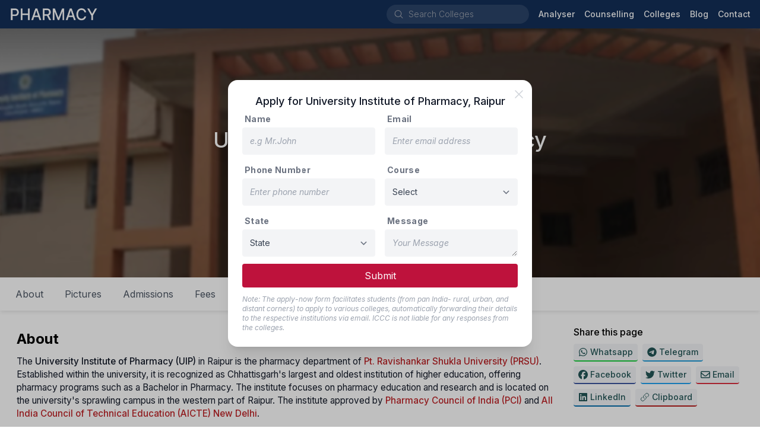

--- FILE ---
content_type: text/html; charset=utf-8
request_url: https://pharmaadmission.com/college/university-institute-of-pharmacy
body_size: 43533
content:
<!DOCTYPE html><html lang="en" class="inter_1a81b3da-module__OhE7Ea__className"><head><meta charSet="utf-8"/><meta name="viewport" content="initial-scale=1, width=device-width"/><meta name="viewport" content="width=device-width, initial-scale=1"/><link rel="preload" href="/_next/static/media/83afe278b6a6bb3c-s.p.3a6ba036.woff2" as="font" crossorigin="" type="font/woff2"/><link rel="preload" href="/_next/static/media/f67ad414ed34149c-s.p.84166d94.woff2" as="font" crossorigin="" type="font/woff2"/><link rel="stylesheet" href="/_next/static/chunks/923453fc70149247.css" data-precedence="next"/><link rel="stylesheet" href="/_next/static/chunks/bbde90b99f6fd5b0.css" data-precedence="next"/><link rel="preload" as="script" fetchPriority="low" href="/_next/static/chunks/cf86106c47ea13ad.js"/><script src="/_next/static/chunks/5f3a62c57d1b775b.js" async=""></script><script src="/_next/static/chunks/2c69a89742e544d1.js" async=""></script><script src="/_next/static/chunks/fc168bca6fcc48d7.js" async=""></script><script src="/_next/static/chunks/1a57fda035703803.js" async=""></script><script src="/_next/static/chunks/220906a95c93eda7.js" async=""></script><script src="/_next/static/chunks/turbopack-0f03779e969c6d55.js" async=""></script><script src="/_next/static/chunks/ff1a16fafef87110.js" async=""></script><script src="/_next/static/chunks/d90464237e624e03.js" async=""></script><script src="/_next/static/chunks/bcc723d9140d76f7.js" async=""></script><script src="/_next/static/chunks/a1a35cd86dbb21d2.js" async=""></script><script src="/_next/static/chunks/75c8557e4f0d9e82.js" async=""></script><script src="/_next/static/chunks/e35e98b1ebad9f1c.js" async=""></script><script src="/_next/static/chunks/a8d835f1a82cc059.js" async=""></script><script src="/_next/static/chunks/c858535b9664048e.js" async=""></script><script src="/_next/static/chunks/5741e2c94ef5e37a.js" async=""></script><script src="/_next/static/chunks/bc9056d485884cb6.js" async=""></script><script src="/_next/static/chunks/c35b1d30297e3326.js" async=""></script><script src="/_next/static/chunks/592b537e637ea1cc.js" async=""></script><link rel="preload" href="/_next/static/chunks/54666025045ef69a.js" as="script" fetchPriority="low"/><link rel="preload" href="/_next/static/chunks/0a1a40769006348f.js" as="script" fetchPriority="low"/><link rel="preload" href="https://www.googletagmanager.com/gtag/js?id=G-3ZJMT2W7V5" as="script"/><link rel="preload" href="https://www.google.com/recaptcha/api.js?render=6Ld4jCkmAAAAABXRsuwlwK7MxUurhRZnYtZ-pPB4" as="script"/><meta name="next-size-adjust" content=""/><link rel="manifest" href="/manifest.json"/><link rel="shortcut icon" href="/favicon.ico"/><link rel="apple-touch-icon" sizes="180x180" href="/static/icons/180x180.png"/><title>University Institute of Pharmacy, Raipur: Eligibility, About, Admission process, Fee, Seat matrix, Cutoff - Pharma Admission | Pharma Admission</title><meta name="description" content="Learn about the University Institute of Pharmacy in Raipur, offering essential information on eligibility criteria, the admission process, fee structure, seat matrix, and cutoff details. Join us for a quality education in pharmacy and embark on a successful career in the pharmaceutical industry!"/><meta name="keywords" content="govt pharmacy college in chhattisgarh,top College of Pharmacy,top  pharmacy colleges,top pharmacy colleges India,pharmacy courses,pharmacy colleges fee structure,pharmacy students,direct Pharmacy admission,low package Pharmacy admissions,low fee Pharmacy admissions,medical pharmacy,pharmacy private colleges,pharmacy govt. colleges,pharmacy top colleges list,pharmacy 2021-2022,pharmacy colleges admissions,B.pharm,pharmacy college in raipur"/><link rel="canonical" href="https://pharmaadmission.com/college/university-institute-of-pharmacy"/><meta property="og:title" content="University Institute of Pharmacy, Raipur: Eligibility, About, Admission process, Fee, Seat matrix, Cutoff - Pharma Admission"/><meta property="og:description" content="Learn about the University Institute of Pharmacy in Raipur, offering essential information on eligibility criteria, the admission process, fee structure, seat matrix, and cutoff details. Join us for a quality education in pharmacy and embark on a successful career in the pharmaceutical industry!"/><meta property="og:url" content="https://pharmaadmission.com/college/university-institute-of-pharmacy"/><meta property="og:site_name" content="pharmaadmission.com"/><meta property="og:ttl" content="604800"/><meta property="og:image" content="https://i3c-medical-colleges-assets.blr1.digitaloceanspaces.com/2021/03/20/5c316a1066ce4aff9877ef0ea87dde6f.jpg"/><meta property="og:type" content="website"/><meta name="twitter:card" content="summary"/><meta name="twitter:title" content="University Institute of Pharmacy, Raipur: Eligibility, About, Admission process, Fee, Seat matrix, Cutoff - Pharma Admission"/><meta name="twitter:description" content="Learn about the University Institute of Pharmacy in Raipur, offering essential information on eligibility criteria, the admission process, fee structure, seat matrix, and cutoff details. Join us for a quality education in pharmacy and embark on a successful career in the pharmaceutical industry!"/><meta name="twitter:image" content="https://i3c-medical-colleges-assets.blr1.digitaloceanspaces.com/2021/03/20/5c316a1066ce4aff9877ef0ea87dde6f.jpg"/><script src="/_next/static/chunks/a6dad97d9634a72d.js" noModule=""></script></head><body><nav style="background:#132f58"><div class="flex flex-wrap items-center justify-between mx-auto px-1 md:px-4 min-h-12"><div class="flex items-center"><button data-collapse-toggle="navbar-default" type="button" class="inline-flex items-center p-2 w-10 h-10 justify-center text-sm text-gray-300 rounded-lg md:hidden focus:outline-none" aria-controls="navbar-default" aria-expanded="false"><span class="sr-only">Open main menu</span><svg xmlns="http://www.w3.org/2000/svg" viewBox="0 0 24 24" fill="currentColor" aria-hidden="true" data-slot="icon"><path fill-rule="evenodd" d="M3 6.75A.75.75 0 0 1 3.75 6h16.5a.75.75 0 0 1 0 1.5H3.75A.75.75 0 0 1 3 6.75ZM3 12a.75.75 0 0 1 .75-.75h16.5a.75.75 0 0 1 0 1.5H3.75A.75.75 0 0 1 3 12Zm0 5.25a.75.75 0 0 1 .75-.75h16.5a.75.75 0 0 1 0 1.5H3.75a.75.75 0 0 1-.75-.75Z" clip-rule="evenodd"></path></svg></button><a class="flex items-center space-x-3" href="/"><img alt="logo" loading="lazy" width="150" height="26" decoding="async" data-nimg="1" style="color:transparent" srcSet="/_next/image?url=%2Fimg%2Fcompany-logo.png&amp;w=256&amp;q=75 1x, /_next/image?url=%2Fimg%2Fcompany-logo.png&amp;w=384&amp;q=75 2x" src="/_next/image?url=%2Fimg%2Fcompany-logo.png&amp;w=384&amp;q=75"/></a></div><div class="flex items-center"><div class="hidden lg:block"><div class="flex rounded-full mr-4 ml-0 sm:ml-6 items-center bg-white bg-opacity-10 hover:bg-opacity-15 text-white w-auto"><svg xmlns="http://www.w3.org/2000/svg" viewBox="0 0 24 24" fill="currentColor" aria-hidden="true" data-slot="icon" class="h-5 w-5 ml-3 my-1.5 mr-2 text-gray-400"><path fill-rule="evenodd" d="M10.5 3.75a6.75 6.75 0 1 0 0 13.5 6.75 6.75 0 0 0 0-13.5ZM2.25 10.5a8.25 8.25 0 1 1 14.59 5.28l4.69 4.69a.75.75 0 1 1-1.06 1.06l-4.69-4.69A8.25 8.25 0 0 1 2.25 10.5Z" clip-rule="evenodd"></path></svg><div class="flex overflow-hidden w-full bg-transparent items-center"><input id="_R_kpdb_" aria-autocomplete="list" aria-expanded="false" autoComplete="off" autoCapitalize="none" spellCheck="false" role="combobox" placeholder="Search Colleges" class="text-gray-400 text-sm font-thin pl-0 bg-transparent border-0 outline-0 focus:ring-0 shrink-0 basis-auto placeholder:font-thin placeholder:text-gray-400 cursor-pointer w-[200px] hover:w-[250px] focus:w-[250px] active:w-[250px] duration-400 transition-[width] ease-linear" value=""/></div></div></div><div class="hidden w-full md:flex md:items-center md:space-x-4" id="navbar-default"><ul class="flex flex-col items-baseline p-4 md:p-0 mt-4 border border-gray-100 rounded-lg md:flex-row md:space-x-4 rtl:space-x-reverse md:mt-0 md:border-0"><li><a href="/analyser/seat-matrix" class="block text-sm hover:text-gray-200 text-white font-medium">Analyser</a></li><li><a href="/counselling" class="block text-sm hover:text-gray-200 text-white font-medium">Counselling</a></li><li><a href="/search?page=1" class="block text-sm hover:text-gray-200 text-white font-medium">Colleges</a></li><li><a href="/blog" class="block text-sm hover:text-gray-200 text-white font-medium">Blog</a></li><li><a href="/contact" class="block text-sm hover:text-gray-200 text-white font-medium">Contact</a></li></ul></div></div><div class="p-4 block md:hidden"></div></div></nav><div class="block sm:hidden"></div><div class="min-h-96 bg-gray-50 dark:bg-gray-900"><!--$?--><template id="B:0"></template><div class="m-auto flex top-0 bottom-0 left-0 right-0 absolute opacity-100 bg-white justify-center items-center w-full" style="z-index:999"><div role="status"><svg aria-hidden="true" class="w-8 h-8 mr-2 text-gray-200 animate-spin dark:text-gray-600 fill-blue-600" viewBox="0 0 100 101" fill="none" xmlns="http://www.w3.org/2000/svg"><path d="M100 50.5908C100 78.2051 77.6142 100.591 50 100.591C22.3858 100.591 0 78.2051 0 50.5908C0 22.9766 22.3858 0.59082 50 0.59082C77.6142 0.59082 100 22.9766 100 50.5908ZM9.08144 50.5908C9.08144 73.1895 27.4013 91.5094 50 91.5094C72.5987 91.5094 90.9186 73.1895 90.9186 50.5908C90.9186 27.9921 72.5987 9.67226 50 9.67226C27.4013 9.67226 9.08144 27.9921 9.08144 50.5908Z" fill="currentColor"></path><path d="M93.9676 39.0409C96.393 38.4038 97.8624 35.9116 97.0079 33.5539C95.2932 28.8227 92.871 24.3692 89.8167 20.348C85.8452 15.1192 80.8826 10.7238 75.2124 7.41289C69.5422 4.10194 63.2754 1.94025 56.7698 1.05124C51.7666 0.367541 46.6976 0.446843 41.7345 1.27873C39.2613 1.69328 37.813 4.19778 38.4501 6.62326C39.0873 9.04874 41.5694 10.4717 44.0505 10.1071C47.8511 9.54855 51.7191 9.52689 55.5402 10.0491C60.8642 10.7766 65.9928 12.5457 70.6331 15.2552C75.2735 17.9648 79.3347 21.5619 82.5849 25.841C84.9175 28.9121 86.7997 32.2913 88.1811 35.8758C89.083 38.2158 91.5421 39.6781 93.9676 39.0409Z" fill="currentFill"></path></svg><span class="sr-only">Loading...</span></div></div><!--/$--></div><div class="z-[5px]" style="background:#132f58"><div class="mx-auto max-w-screen-lg pt-8 px-4"><div class="border-b-2 border-gray-500 border-opacity-20"><div class="grid grid-cols-2 md:grid-cols-12"><div class="col-span-1 md:col-span-4 lg:col-span-3 mb-6"><div class="mb-3 text-gray-300 font-normal text-lg">Product</div><a target="" class="mb-2 text-sm text-gray-400 hover:underline block" href="/counselling"><div class="flex items-center">Counselling Updates</div></a><a target="" class="mb-2 text-sm text-gray-400 hover:underline block" href="/blog"><div class="flex items-center">Blog</div></a><a target="" class="mb-2 text-sm text-gray-400 hover:underline block" href="/analyser/seat-matrix"><div class="flex items-center">Seat Analyser</div></a><a target="" class="mb-2 text-sm text-gray-400 hover:underline block" href="/college-rankings"><div class="flex items-center">College Ranking</div></a><a target="_blank" class="mb-2 text-sm text-gray-400 hover:underline block" href="https://i3c.tech/payment"><div class="flex items-center">Payment<svg xmlns="http://www.w3.org/2000/svg" viewBox="0 0 24 24" fill="currentColor" aria-hidden="true" data-slot="icon" class="h-4 w-4 ml-2"><path fill-rule="evenodd" d="M15.75 2.25H21a.75.75 0 0 1 .75.75v5.25a.75.75 0 0 1-1.5 0V4.81L8.03 17.03a.75.75 0 0 1-1.06-1.06L19.19 3.75h-3.44a.75.75 0 0 1 0-1.5Zm-10.5 4.5a1.5 1.5 0 0 0-1.5 1.5v10.5a1.5 1.5 0 0 0 1.5 1.5h10.5a1.5 1.5 0 0 0 1.5-1.5V10.5a.75.75 0 0 1 1.5 0v8.25a3 3 0 0 1-3 3H5.25a3 3 0 0 1-3-3V8.25a3 3 0 0 1 3-3h8.25a.75.75 0 0 1 0 1.5H5.25Z" clip-rule="evenodd"></path></svg></div></a></div><div class="col-span-1 md:col-span-4 lg:col-span-3 mb-6"><div class="mb-3 text-gray-300 font-normal text-lg">Company</div><a target="" class="mb-2 text-sm text-gray-400 hover:underline block" href="/about"><div class="flex items-center">About Us</div></a><a target="" class="mb-2 text-sm text-gray-400 hover:underline block" href="/contact"><div class="flex items-center">Contact Us</div></a><a target="" class="mb-2 text-sm text-gray-400 hover:underline block" href="/terms"><div class="flex items-center">Terms &amp; Conditions</div></a><a target="" class="mb-2 text-sm text-gray-400 hover:underline block" href="/privacy"><div class="flex items-center">Privacy Policy</div></a></div><div class="col-span-2 md:col-span-4 lg:col-span-3 mb-6"><div class="mb-3 text-gray-300 font-normal text-lg">Services</div><select name="websites" class="block w-4/5 text-gray-700 text-sm font-regular bg-gray-300 py-2 rounded-lg focus:ring-0 border-0 placeholder:italic placeholder:text-gray-400 cursor-pointer"><optgroup label="Company"><option value="i3c.tech">I3C Organisation</option></optgroup><optgroup label="Medical"><option value="admissionagricultureveterinary.info">Agri &amp; Vet</option><option value="medicalneetpg.com">NEET-PG</option><option value="medicalneetug.com">NEET-UG</option><option value="alliedhealthadmission.com">Allied Health</option><option value="pharmaadmission.com" selected="">Pharmacy</option><option value="admissionphysiotherapy.com">Physiotherapy</option><option value="admissionnursing.com">Nursing</option><option value="ayurvedaadmission.com">Ayurveda</option><option value="homeopathyadmission.com">Homeopathy</option></optgroup><optgroup label="Others"><option value="beadmission.com">Engineering</option></optgroup></select></div><div class="col-span-2 md:col-span-8 lg:col-span-3 mb-6"><div><img alt="logo" loading="lazy" width="296" height="60" decoding="async" data-nimg="1" class="logo-dark default mb-2" style="color:transparent" srcSet="/_next/image?url=%2Fimg%2Flogo-full.png&amp;w=384&amp;q=75 1x, /_next/image?url=%2Fimg%2Flogo-full.png&amp;w=640&amp;q=75 2x" src="/_next/image?url=%2Fimg%2Flogo-full.png&amp;w=640&amp;q=75"/><div class="mb-2.5 text-sm text-gray-400 flex"><svg xmlns="http://www.w3.org/2000/svg" viewBox="0 0 24 24" fill="currentColor" aria-hidden="true" data-slot="icon" class="h-5 w-5 mr-2 mt-1"><path fill-rule="evenodd" d="M1.5 4.5a3 3 0 0 1 3-3h1.372c.86 0 1.61.586 1.819 1.42l1.105 4.423a1.875 1.875 0 0 1-.694 1.955l-1.293.97c-.135.101-.164.249-.126.352a11.285 11.285 0 0 0 6.697 6.697c.103.038.25.009.352-.126l.97-1.293a1.875 1.875 0 0 1 1.955-.694l4.423 1.105c.834.209 1.42.959 1.42 1.82V19.5a3 3 0 0 1-3 3h-2.25C8.552 22.5 1.5 15.448 1.5 6.75V4.5Z" clip-rule="evenodd"></path></svg><div class="inline-block"><div>+91 740 6244 111</div><div>+91 888 4499 765</div></div></div><div class="mb-2.5 text-sm text-gray-400 flex"><svg xmlns="http://www.w3.org/2000/svg" viewBox="0 0 24 24" fill="currentColor" aria-hidden="true" data-slot="icon" class="h-6 w-6 mr-2"><path d="M4.913 2.658c2.075-.27 4.19-.408 6.337-.408 2.147 0 4.262.139 6.337.408 1.922.25 3.291 1.861 3.405 3.727a4.403 4.403 0 0 0-1.032-.211 50.89 50.89 0 0 0-8.42 0c-2.358.196-4.04 2.19-4.04 4.434v4.286a4.47 4.47 0 0 0 2.433 3.984L7.28 21.53A.75.75 0 0 1 6 21v-4.03a48.527 48.527 0 0 1-1.087-.128C2.905 16.58 1.5 14.833 1.5 12.862V6.638c0-1.97 1.405-3.718 3.413-3.979Z"></path><path d="M15.75 7.5c-1.376 0-2.739.057-4.086.169C10.124 7.797 9 9.103 9 10.609v4.285c0 1.507 1.128 2.814 2.67 2.94 1.243.102 2.5.157 3.768.165l2.782 2.781a.75.75 0 0 0 1.28-.53v-2.39l.33-.026c1.542-.125 2.67-1.433 2.67-2.94v-4.286c0-1.505-1.125-2.811-2.664-2.94A49.392 49.392 0 0 0 15.75 7.5Z"></path></svg><div class="leading-4 text-gray-400 text-xs">We speak हिन्दी, English, తెలుగు, தமிழ் &amp; ಕನ್ನಡ.</div></div><div class="mb-4 leading-6 text-gray-400 text-sm flex"><svg xmlns="http://www.w3.org/2000/svg" viewBox="0 0 24 24" fill="currentColor" aria-hidden="true" data-slot="icon" class="h-6 w-6 mr-2"><path fill-rule="evenodd" d="m11.54 22.351.07.04.028.016a.76.76 0 0 0 .723 0l.028-.015.071-.041a16.975 16.975 0 0 0 1.144-.742 19.58 19.58 0 0 0 2.683-2.282c1.944-1.99 3.963-4.98 3.963-8.827a8.25 8.25 0 0 0-16.5 0c0 3.846 2.02 6.837 3.963 8.827a19.58 19.58 0 0 0 2.682 2.282 16.975 16.975 0 0 0 1.145.742ZM12 13.5a3 3 0 1 0 0-6 3 3 0 0 0 0 6Z" clip-rule="evenodd"></path></svg><div class="inline-block"><div>Preet Tower, 41/1, 2nd Cross,</div><div>Ramamurthi Nagar Main Rd,</div><div>Behind Hotel, The Shack, Dayananda Layout,</div><div>Bangalore<!-- -->, <!-- -->Karnataka<!-- --> - <!-- -->560097</div></div></div></div></div></div></div><div class="py-2 flex flex-col items-center md:justify-between md:flex-row"><div class="flex items-center py-2"><a target="_blank" rel="noreferrer" class="no-underline mx-2 text-gray-400 text-sm block hover:text-gray-200" href="https://api.whatsapp.com/send?phone=7406244111"><svg fill="currentColor" xmlns="http://www.w3.org/2000/svg" width="24" height="24" viewBox="0 0 448 512"><path d="M380.9 97.1C339 55.1 283.2 32 223.9 32c-122.4 0-222 99.6-222 222 0 39.1 10.2 77.3 29.6 111L0 480l117.7-30.9c32.4 17.7 68.9 27 106.1 27h.1c122.3 0 224.1-99.6 224.1-222 0-59.3-25.2-115-67.1-157zm-157 341.6c-33.2 0-65.7-8.9-94-25.7l-6.7-4-69.8 18.3L72 359.2l-4.4-7c-18.5-29.4-28.2-63.3-28.2-98.2 0-101.7 82.8-184.5 184.6-184.5 49.3 0 95.6 19.2 130.4 54.1 34.8 34.9 56.2 81.2 56.1 130.5 0 101.8-84.9 184.6-186.6 184.6zm101.2-138.2c-5.5-2.8-32.8-16.2-37.9-18-5.1-1.9-8.8-2.8-12.5 2.8-3.7 5.6-14.3 18-17.6 21.8-3.2 3.7-6.5 4.2-12 1.4-32.6-16.3-54-29.1-75.5-66-5.7-9.8 5.7-9.1 16.3-30.3 1.8-3.7 .9-6.9-.5-9.7-1.4-2.8-12.5-30.1-17.1-41.2-4.5-10.8-9.1-9.3-12.5-9.5-3.2-.2-6.9-.2-10.6-.2-3.7 0-9.7 1.4-14.8 6.9-5.1 5.6-19.4 19-19.4 46.3 0 27.3 19.9 53.7 22.6 57.4 2.8 3.7 39.1 59.7 94.8 83.8 35.2 15.2 49 16.5 66.6 13.9 10.7-1.6 32.8-13.4 37.4-26.4 4.6-13 4.6-24.1 3.2-26.4-1.3-2.5-5-3.9-10.5-6.6z"></path></svg></a><a target="_blank" rel="noreferrer" class="no-underline mx-2 text-gray-400 text-sm block hover:text-gray-200" href="https://telegram.me/i3c_india"><svg fill="currentColor" xmlns="http://www.w3.org/2000/svg" width="24" height="24" viewBox="0 0 496 512"><path d="M248 8C111 8 0 119 0 256S111 504 248 504 496 393 496 256 385 8 248 8zM363 176.7c-3.7 39.2-19.9 134.4-28.1 178.3-3.5 18.6-10.3 24.8-16.9 25.4-14.4 1.3-25.3-9.5-39.3-18.7-21.8-14.3-34.2-23.2-55.3-37.2-24.5-16.1-8.6-25 5.3-39.5 3.7-3.8 67.1-61.5 68.3-66.7 .2-.7 .3-3.1-1.2-4.4s-3.6-.8-5.1-.5q-3.3 .7-104.6 69.1-14.8 10.2-26.9 9.9c-8.9-.2-25.9-5-38.6-9.1-15.5-5-27.9-7.7-26.8-16.3q.8-6.7 18.5-13.7 108.4-47.2 144.6-62.3c68.9-28.6 83.2-33.6 92.5-33.8 2.1 0 6.6 .5 9.6 2.9a10.5 10.5 0 0 1 3.5 6.7A43.8 43.8 0 0 1 363 176.7z"></path></svg></a><a target="_blank" rel="noreferrer" class="no-underline mx-2 text-gray-400 text-sm block hover:text-gray-200" href="https://www.facebook.com/informationcumcounsellingcenter"><svg fill="currentColor" xmlns="http://www.w3.org/2000/svg" width="24" height="24" viewBox="0 0 512 512"><path d="M512 256C512 114.6 397.4 0 256 0S0 114.6 0 256C0 376 82.7 476.8 194.2 504.5V334.2H141.4V256h52.8V222.3c0-87.1 39.4-127.5 125-127.5c16.2 0 44.2 3.2 55.7 6.4V172c-6-.6-16.5-1-29.6-1c-42 0-58.2 15.9-58.2 57.2V256h83.6l-14.4 78.2H287V510.1C413.8 494.8 512 386.9 512 256h0z"></path></svg></a><a target="_blank" rel="noreferrer" class="no-underline mx-2 text-gray-400 text-sm block hover:text-gray-200" href="/cdn-cgi/l/email-protection#8ee7bdedefeae3cee9e3efe7e2a0ede1e3"><svg fill="currentColor" xmlns="http://www.w3.org/2000/svg" width="24" height="24" viewBox="0 0 512 512"><path d="M64 112c-8.8 0-16 7.2-16 16v22.1L220.5 291.7c20.7 17 50.4 17 71.1 0L464 150.1V128c0-8.8-7.2-16-16-16H64zM48 212.2V384c0 8.8 7.2 16 16 16H448c8.8 0 16-7.2 16-16V212.2L322 328.8c-38.4 31.5-93.7 31.5-132 0L48 212.2zM0 128C0 92.7 28.7 64 64 64H448c35.3 0 64 28.7 64 64V384c0 35.3-28.7 64-64 64H64c-35.3 0-64-28.7-64-64V128z"></path></svg></a></div><div class="flex items-center py-2"><div class="text-sm text-gray-400">© <!-- -->2026<!-- --> i3c.tech | Developed by  </div><a target="_blank" rel="noreferrer" href="https://cretechs.com"><img alt="cretechs" loading="lazy" width="100" height="25" decoding="async" data-nimg="1" style="color:transparent" src="/img/cretechs.svg"/></a></div></div></div></div><script data-cfasync="false" src="/cdn-cgi/scripts/5c5dd728/cloudflare-static/email-decode.min.js"></script><script>requestAnimationFrame(function(){$RT=performance.now()});</script><script src="/_next/static/chunks/cf86106c47ea13ad.js" id="_R_" async=""></script><div hidden id="S:0"><div class="bg-gray-50 dark:bg-gray-900"><div class="grow max-w-screen-xl mx-auto w-full bg-white dark:bg-gray-800"><span hidden="" style="position:fixed;top:1px;left:1px;width:1px;height:0;padding:0;margin:-1px;overflow:hidden;clip:rect(0, 0, 0, 0);white-space:nowrap;border-width:0;display:none"></span><div class="relative bg-cover bg-blue-950 bg-center bg-no-repeat bg-gradient-to-tr from-blue-950 via-sky-800 to-sky-400" style="background-image:url(https://i3c-medical-colleges-assets.blr1.digitaloceanspaces.com/2021/03/20/ac7bc02ef32545eaafb50e18f2a1588f.jpg)"><div class="absolute top-0 bottom-0 right-0 left-0 backdrop-blur-[2px] bg-black/30"></div><div class="max-w-screen-lg mx-auto"><div class="flex flex-col justify-center py-10 mx-4 min-h-60 sm:min-h-80 md:min-h-[420px] text-white"><h1 class="text-center mb-4 text-3xl sm:text-4xl font-medium drop-shadow-lg">University Institute of Pharmacy</h1><h6 class="text-md sm:text-lg drop-shadow-lg text-center">Private<span class="inline-block mx-0.5 scale-90">•</span>Raipur, Chhattisgarh</h6></div></div></div><div class="hidden sm:block"><div class="w-full max-w-screen-xl z-10" style="transition:top .4s ease-in"><ul class="list-none flex bg-white dark:bg-gray-800 dark:border-b dark:border-gray-700 shadow-none sm:shadow-[0_1px_8px_rgba(32,33,36,.15)] p-2"><li class="" style="transition:transform .4s ease-in, -webkit-transform .4s ease-in"><a class="py-2 px-4 mx-0.5 my-0.5 sm:my-0 h-12 sm:h-10 flex items-center rounded-3xl cursor-pointer hover:bg-gray-50 text-gray-600 dark:text-gray-300 dark:hover:text-gray-950">About</a></li><li class="" style="transition:transform .4s ease-in, -webkit-transform .4s ease-in"><a class="py-2 px-4 mx-0.5 my-0.5 sm:my-0 h-12 sm:h-10 flex items-center rounded-3xl cursor-pointer hover:bg-gray-50 text-gray-600 dark:text-gray-300 dark:hover:text-gray-950">Pictures</a></li><li class="" style="transition:transform .4s ease-in, -webkit-transform .4s ease-in"><a class="py-2 px-4 mx-0.5 my-0.5 sm:my-0 h-12 sm:h-10 flex items-center rounded-3xl cursor-pointer hover:bg-gray-50 text-gray-600 dark:text-gray-300 dark:hover:text-gray-950">Admissions</a></li><li class="" style="transition:transform .4s ease-in, -webkit-transform .4s ease-in"><a class="py-2 px-4 mx-0.5 my-0.5 sm:my-0 h-12 sm:h-10 flex items-center rounded-3xl cursor-pointer hover:bg-gray-50 text-gray-600 dark:text-gray-300 dark:hover:text-gray-950">Fees</a></li><li class="" style="transition:transform .4s ease-in, -webkit-transform .4s ease-in"><a class="py-2 px-4 mx-0.5 my-0.5 sm:my-0 h-12 sm:h-10 flex items-center rounded-3xl cursor-pointer hover:bg-gray-50 text-gray-600 dark:text-gray-300 dark:hover:text-gray-950">Courses</a></li><li class="" style="transition:transform .4s ease-in, -webkit-transform .4s ease-in"><a class="py-2 px-4 mx-0.5 my-0.5 sm:my-0 h-12 sm:h-10 flex items-center rounded-3xl cursor-pointer hover:bg-gray-50 text-gray-600 dark:text-gray-300 dark:hover:text-gray-950">Contact</a></li><li class="" style="transition:transform .4s ease-in, -webkit-transform .4s ease-in"><a class="py-2 px-4 mx-0.5 my-0.5 sm:my-0 h-12 sm:h-10 flex items-center rounded-3xl cursor-pointer hover:bg-gray-50 text-gray-600 dark:text-gray-300 dark:hover:text-gray-950">Apply</a></li></ul></div><div style="height:0"></div></div><div class="block sm:hidden"><div class="fixed flex items-center w-full bottom-0 bg-white justify-center shadow-[0_1px_8px_rgba(32,33,36,.15)] py-3"><button type="button" class="flex items-center rounded-full text-blue-600 px-4 py-3 text-lg font-medium hover:bg-blue-100 focus:outline-none ">College Details<svg xmlns="http://www.w3.org/2000/svg" viewBox="0 0 16 16" fill="currentColor" aria-hidden="true" data-slot="icon" class="h-8 w-8 pl-2"><path fill-rule="evenodd" d="M4.22 6.22a.75.75 0 0 1 1.06 0L8 8.94l2.72-2.72a.75.75 0 1 1 1.06 1.06l-3.25 3.25a.75.75 0 0 1-1.06 0L4.22 7.28a.75.75 0 0 1 0-1.06Z" clip-rule="evenodd"></path></svg></button></div></div><div class="mt-4 px-3 grid gap-4 grid-cols-1 md:grid-cols-12"><div class="col-span-1 md:col-span-8 lg:col-span-9 mx-1 sm:mx-4 mb-8"><section id="about" data-section="true" class="py-2"><h5 class="text-2xl py-2 font-bold">About</h5><span class="font-normal text-gray-900 dark:text-gray-300"><div class="formatted"><p>The <strong>University Institute of Pharmacy (UIP) </strong>in Raipur is the pharmacy department of <a target="_blank" rel="noopener noreferrer" href="https://www.prsu.ac.in/"><strong>Pt. Ravishankar Shukla University (PRSU)</strong></a>. Established within the university, it is recognized as Chhattisgarh's largest and oldest institution of higher education, offering pharmacy programs such as a Bachelor in Pharmacy. The institute focuses on pharmacy education and research and is located on the university's sprawling campus in the western part of Raipur. The institute approved by <a target="_blank" rel="noopener noreferrer" href="https://www.pci.nic.in/"><strong>Pharmacy Council of India (PCI)</strong></a> and <a target="_blank" rel="noopener noreferrer" href="https://www.aicte.gov.in/"><strong>All India Council of Technical Education (AICTE) New Delhi</strong></a>.</p><figure class="table"><table><tbody><tr><td colspan="2"><strong>Courses Offered</strong></td><td><strong>Duration</strong></td></tr><tr><td colspan="2"><strong>Bachelor of Pharmacy (B. Pharm)</strong></td><td><strong>4 Years</strong></td></tr></tbody></table></figure></div></span></section><section id="pictures" data-section="true" class="py-2"><h5 class="text-2xl py-2 font-bold">Pictures</h5><span class="font-normal text-gray-900 dark:text-gray-300"><div class="flex justify-center"><div class="grid grid-cols-2 md:grid-cols-3 gap-1"><div class="cursor-pointer overflow-hidden rounded"><img alt="" loading="lazy" width="300" height="200" decoding="async" data-nimg="1" class="h-auto max-w-full transition hover:scale-110 duration-200" style="color:transparent" srcSet="/_next/image?url=https%3A%2F%2Fi3c-medical-colleges-assets.blr1.digitaloceanspaces.com%2F2021%2F03%2F20%2F1bb20734fbbf43eca373ea4ab0479df5.jpg&amp;w=384&amp;q=75 1x, /_next/image?url=https%3A%2F%2Fi3c-medical-colleges-assets.blr1.digitaloceanspaces.com%2F2021%2F03%2F20%2F1bb20734fbbf43eca373ea4ab0479df5.jpg&amp;w=640&amp;q=75 2x" src="/_next/image?url=https%3A%2F%2Fi3c-medical-colleges-assets.blr1.digitaloceanspaces.com%2F2021%2F03%2F20%2F1bb20734fbbf43eca373ea4ab0479df5.jpg&amp;w=640&amp;q=75"/></div><div class="cursor-pointer overflow-hidden rounded"><img alt="" loading="lazy" width="300" height="200" decoding="async" data-nimg="1" class="h-auto max-w-full transition hover:scale-110 duration-200" style="color:transparent" srcSet="/_next/image?url=https%3A%2F%2Fi3c-medical-colleges-assets.blr1.digitaloceanspaces.com%2F2021%2F03%2F20%2F52d97a12f9fd4b9ebe154a98d55d1e1d.jpg&amp;w=384&amp;q=75 1x, /_next/image?url=https%3A%2F%2Fi3c-medical-colleges-assets.blr1.digitaloceanspaces.com%2F2021%2F03%2F20%2F52d97a12f9fd4b9ebe154a98d55d1e1d.jpg&amp;w=640&amp;q=75 2x" src="/_next/image?url=https%3A%2F%2Fi3c-medical-colleges-assets.blr1.digitaloceanspaces.com%2F2021%2F03%2F20%2F52d97a12f9fd4b9ebe154a98d55d1e1d.jpg&amp;w=640&amp;q=75"/></div><div class="cursor-pointer overflow-hidden rounded"><img alt="" loading="lazy" width="300" height="200" decoding="async" data-nimg="1" class="h-auto max-w-full transition hover:scale-110 duration-200" style="color:transparent" srcSet="/_next/image?url=https%3A%2F%2Fi3c-medical-colleges-assets.blr1.digitaloceanspaces.com%2F2021%2F03%2F20%2Ffc42f3cd464e401a802f316c1ffa9b09.jpg&amp;w=384&amp;q=75 1x, /_next/image?url=https%3A%2F%2Fi3c-medical-colleges-assets.blr1.digitaloceanspaces.com%2F2021%2F03%2F20%2Ffc42f3cd464e401a802f316c1ffa9b09.jpg&amp;w=640&amp;q=75 2x" src="/_next/image?url=https%3A%2F%2Fi3c-medical-colleges-assets.blr1.digitaloceanspaces.com%2F2021%2F03%2F20%2Ffc42f3cd464e401a802f316c1ffa9b09.jpg&amp;w=640&amp;q=75"/></div></div></div></span></section><section id="admission_process" data-section="true" class="py-2"><h5 class="text-2xl py-2 font-bold">Admissions</h5><span class="font-normal text-gray-900 dark:text-gray-300"><div class="formatted"><h3><a target="_blank" rel="noopener noreferrer" href="https://cgdte.admissions.nic.in/"><strong>Chhattisgarh Directorate of Technical Education</strong></a><a target="_blank" rel="noopener noreferrer" href="https://cee.kerala.gov.in/cee/index-ml.php"><strong> </strong></a><strong>conduct counseling for Pharmacy and Other courses in Chhattisgarh</strong></h3><figure class="table"><table><tbody><tr><td colspan="2"><a target="_blank" rel="noopener noreferrer" href="https://cgdte.admissions.nic.in/"><strong>CDTE (Chhattisgarh Directorate of Technical Education)</strong></a><strong> Information Bulletin </strong></td><td><a target="_blank" rel="noopener noreferrer" href="https://i3c-medical-colleges-assets.blr1.digitaloceanspaces.com/2025/09/29/Chhattisgarh_pdf_2.pdf"><strong>Click here</strong></a></td></tr></tbody></table></figure><p><strong>B. Pharmacy Eligibility Criteria</strong> : Candidates must have passed the Class 12 examination under the (10+2) education system from a recognized board, with Physics, Chemistry, and Mathematics/Biology/Biotechnology as the three compulsory subjects. A minimum of 45% aggregate marks in these three subjects is required for candidates from the Unreserved category, and 40% marks for candidates belonging to Scheduled Castes (SC), Scheduled Tribes (ST), Other Backward Classes (OBC), and Persons with Disabilities (PWD) of Chhattisgarh. It is mandatory to pass each of the three main subjects separately, in both theory and practical examinations, as per the rules of the respective board. Additionally, English must be one of the subjects in Class 12 for eligibility to the B. Pharmacy program.</p><p><strong>Reservation for Admission: </strong>The reservations for admission to the Bachelor of Pharmacy (B. Pharmacy) programs shall be asper the reservation related provisions prevailing in the State of Chhattisgarh asper the law at the time of admission to this program.</p><p><strong>Management and Minority quota in seats for admission: </strong>There shall be 15 percent seats under management quota in private institutions. 50 percent seats shall be reserved for minority candidates in private institutions which are declared Minority Institutions by the Scheduled Tribal and Scheduled Caste Development Department of Government of Chhattisgarh.</p><p><strong>Merit Lists</strong></p><p>(a) The following merit lists shall be prepared for admission under these rules -</p><ol><li><strong>PPHT Merit List</strong> – This merit list shall be prepared in descending order of the percentage of marks scored in PPHT.</li><li><strong>Class 12th Merit List</strong>– This merit list shall be prepared in descending order on the basis of the percentage of aggregate marks in Physics, Chemistry and Mathematics/Biotechnology/Biology as compulsory three subjects in 12th examination.</li><li><strong>Lateral Entry Merit List</strong> – This merit list shall be prepared in descending order on the basis of percentage of total marks obtained in the final year of Diploma in Pharmacy examination.</li></ol><p>(b) Among the candidates who obtain the same percentage of marks, the candidates who are older in age shall be placed higher in the merit list.</p><p><strong>Counselling- </strong>Counselling for allotment of seats shall be done through online process. A counselling committee shall be constituted by the government for counselling work. The non-refundable fee prescribed by the government for counselling shall be deposited online by the candidates.</p><p><strong>Order of seat allotment</strong>: For admission to B. Pharmacy Program- Allotment of seats for admission to the B. Pharmacy program shall be done first to the candidates who are domicile of Chhattisgarh, according to the merit list of Clause (a) of Sub-Rule1 of Rule 6, and even after that if seats are left vacant, then their allotment shall be done to the candidates from outside the State of Chhattisgarh according to the merit list of Clause (a) of Sub-Rule 1 of Rule 6.</p><p><strong>Examination and Verification of the documents and Admission in the Institution</strong>:</p><ol><li>The allotment of seats done in the counselling shall be provisional. After allotment of the Institute and program in the counselling, the candidate shall have to go to the concerned Institute and get his/her original documents examined and verified. Admission shall be given only after the verification of original documents.</li><li>It shall be mandatory for the candidate to deposit the fees of the concerned institution within the prescribed date and time. If the candidate does not deposit the fees, his/her admission shall be treated as cancelled</li></ol></div><p class="text-xs italic text-gray-400 dark:text-gray-100">Note: The Admission Process is written as per the ordinance of the official Counselling Agency.</p></span></section><section id="fees" data-section="true" class="py-2"><h5 class="text-2xl py-2 font-bold">Fees</h5><span class="font-normal text-gray-900 dark:text-gray-300"><div class="formatted"><figure class="table"><table><thead><tr><th>Course Name</th><th>Fee (INR)</th></tr></thead><tbody><tr><td>Ph.D.</td><td>As Per University Norms</td></tr><tr><td>M.Pharm.</td><td>55000 Rs per semester</td></tr><tr><td>B.Pharm.</td><td>25000 Rs per year</td></tr></tbody></table></figure></div><p class="text-xs italic text-gray-400 dark:text-gray-100">Note: The Fee Structure is as per the Notification of the official Counselling Agency, Please visit the official website in subject to any changes.</p></span></section><section id="courses_rtf" data-section="true" class="py-2"><h5 class="text-2xl py-2 font-bold">Courses</h5><span class="font-normal text-gray-900 dark:text-gray-300"><div class="formatted"><h2><strong>Post Graduate</strong></h2><figure class="table"><table><thead><tr><th>Sr No.</th><th>Programme</th></tr></thead><tbody><tr><td>1</td><td>Master of Science - Chemistry</td></tr><tr><td>2</td><td>Master of Arts - Sociology</td></tr><tr><td>3</td><td>Master of Arts - Psychology</td></tr><tr><td>4</td><td>Master of Arts - Linguistics</td></tr><tr><td>5</td><td>Master of Arts/Master of Science - Geography</td></tr><tr><td>6</td><td>Master of Arts/ Master of Science - Anthropology</td></tr><tr><td>7</td><td>Master of Arts - History</td></tr><tr><td>8</td><td>Master of Arts - Economics</td></tr><tr><td>9</td><td>Master of Science - Physics</td></tr><tr><td>10</td><td>Master of Arts/Master of Science - Statistics</td></tr><tr><td>11</td><td>Master of Science - Bioscience</td></tr><tr><td>12</td><td>Master of Law - Constitutional and Administrative Law, Crime and Torts</td></tr><tr><td>13</td><td>Master of Science - Geology</td></tr><tr><td>14</td><td>Master of Library Science - Library and Information Science</td></tr><tr><td>15</td><td>Master of Science/Master of Arts - Mathematics</td></tr><tr><td>16</td><td>Master of Science - Microbiology</td></tr><tr><td>17</td><td>Master of Physical Education</td></tr><tr><td>18</td><td>Master of Business Administration</td></tr><tr><td>19</td><td>Master of Arts - English</td></tr><tr><td>20</td><td>Master of Science - Electronics</td></tr><tr><td>21</td><td>Master of Arts - Hindi</td></tr><tr><td>22</td><td>Master of Computer Applications</td></tr><tr><td>23</td><td>Master of Arts - Ancient Indian History, Culture &amp; Archaeology</td></tr><tr><td>24</td><td>Master of Science - Information Technology</td></tr><tr><td>25</td><td>Master of Science - Biochemistry</td></tr><tr><td>26</td><td>Master of Science - Biotechnology</td></tr><tr><td>27</td><td>Master of Education</td></tr><tr><td>28</td><td>Master of Science - Pharmacy Pharmaceutics</td></tr><tr><td>29</td><td>Master of Arts - Applied Philosophy &amp; Yoga</td></tr><tr><td>30</td><td>Master of Technology - Optoelectronics &amp; Laser Technology</td></tr><tr><td>31</td><td>Master of Social Work</td></tr><tr><td>32</td><td>Master of Science - Environmental Science</td></tr><tr><td>33</td><td>Master of Arts - Rural Development</td></tr><tr><td>34</td><td>Master of Arts - Chhattisgarhi</td></tr><tr><td>35</td><td>Master of Science Integrated [Physics/ Mathematics/ Chemistry/Biology]</td></tr></tbody></table></figure><h2><strong>Under Graduate</strong></h2><figure class="table"><table><thead><tr><th>Sr No.</th><th>Programme</th></tr></thead><tbody><tr><td>1</td><td>Bachelor of Library Science Library and Information Science</td></tr><tr><td>2</td><td>Bachelor of Physical Education</td></tr><tr><td>3</td><td>Bachelor of Pharmacy</td></tr><tr><td>4</td><td>Bachelor of Arts - Bachelor of Legislative Law</td></tr><tr><td>5</td><td>Bachelor of Education</td></tr><tr><td>6</td><td>Bachelor of Vocation in Renewable Energy Technology and Management</td></tr></tbody></table></figure></div></span></section><section id="contact_rtf" data-section="true" class="py-2"><h5 class="text-2xl py-2 font-bold">Contact</h5><span class="font-normal text-gray-900 dark:text-gray-300"><div><p class="text-md text-gray-800">6HVV+F2R, Amanaka, Raipur, Chhattisgarh </p><p>Raipur<!-- -->, <!-- -->Chhattisgarh<!-- --> - <!-- -->492010</p><p>phone: <!-- -->09302910443</p><p>email: <!-- --><a href="/cdn-cgi/l/email-protection" class="__cf_email__" data-cfemail="5523360a27343c25202715252726207b34367b3c3b">[email&#160;protected]</a></p><p>website: <!-- -->www.prsu.ac.in</p></div></span></section><section id="apply_now" data-section="true" class="py-2"><h5 class="text-2xl py-2 font-bold">Apply</h5><span class="font-normal text-gray-900 dark:text-gray-300"><div class="max-w-screen-sm"><form class="mt-2"><div class="grid grid-cols-1 sm:grid-cols-2 gap-1 md:gap-4"><div class="w-full"><label class="block tracking-wide text-gray-500 dark:text-gray-300 text-sm font-bold ml-1 sm:mb-1 ">Name</label><input class="block w-full text-gray-700 text-sm bg-gray-100 dark:bg-gray-700 py-3 rounded focus:ring-0 placeholder:italic placeholder:text-gray-400 dark:placeholder:text-gray-300 border-gray-100" id="name" type="text" placeholder="e.g Mr.John" value=""/><div></div></div><div class="w-full"><label class="block tracking-wide text-gray-500 dark:text-gray-300 text-sm font-bold ml-1 sm:mb-1 ">Email</label><input class="block w-full text-gray-700 text-sm bg-gray-100 dark:bg-gray-700 py-3 rounded focus:ring-0 placeholder:italic placeholder:text-gray-400 dark:placeholder:text-gray-300 border-gray-100" id="email" type="text" placeholder="Enter email address" value=""/><div></div></div><div class="w-full"><label class="block tracking-wide text-gray-500 dark:text-gray-300 text-sm font-bold ml-1 sm:mb-1 ">Phone Number</label><input class="block w-full text-gray-700 text-sm bg-gray-100 dark:bg-gray-700 py-3 rounded focus:ring-0 placeholder:italic placeholder:text-gray-400 dark:placeholder:text-gray-300 border-gray-100" id="phone" type="text" placeholder="Enter phone number" value=""/><div></div></div><div class="w-full"><label class="block tracking-wide text-gray-500 dark:text-gray-300 text-sm font-bold ml-1 sm:mb-1 ">Course</label><select class="block w-full text-gray-700 text-sm bg-gray-100 dark:bg-gray-700 py-3 rounded focus:ring-0 placeholder:italic placeholder:text-gray-400 dark:placeholder:text-gray-300 border-gray-100" id="course" name="course"><option class="dark:text-gray-300" value="" disabled="" hidden="" selected="">Select</option><option value="B Pharm">B Pharm</option><option value="D Pharm">D Pharm</option><option value="M Pharm">M Pharm</option><option value="Pharm D">Pharm D</option><option value="Other">Other</option></select><div></div></div><div class="w-full"><label class="block tracking-wide text-gray-500 dark:text-gray-300 text-sm font-bold ml-1 sm:mb-1 ">State</label><select class="block w-full text-gray-700 text-sm bg-gray-100 dark:bg-gray-700 py-3 rounded focus:ring-0 placeholder:italic placeholder:text-gray-400 dark:placeholder:text-gray-300 border-gray-100" id="state" name="state"><option value="" disabled="" hidden="" selected="">State</option><option value="AIQ">AIQ</option><option value="Andhra Pradesh">Andhra Pradesh</option><option value="Arunachal Pradesh">Arunachal Pradesh</option><option value="Assam">Assam</option><option value="Bihar">Bihar</option><option value="Chandigarh">Chandigarh</option><option value="Chhattisgarh">Chhattisgarh</option><option value="Delhi">Delhi</option><option value="Goa">Goa</option><option value="Gujarat">Gujarat</option><option value="Haryana">Haryana</option><option value="Himachal Pradesh">Himachal Pradesh</option><option value="Jammu and Kashmir">Jammu and Kashmir</option><option value="Jharkhand">Jharkhand</option><option value="Karnataka">Karnataka</option><option value="Kerala">Kerala</option><option value="Madhya Pradesh">Madhya Pradesh</option><option value="Maharashtra">Maharashtra</option><option value="Manipur">Manipur</option><option value="Meghalaya">Meghalaya</option><option value="Mizoram">Mizoram</option><option value="Odisha">Odisha</option><option value="Puducherry">Puducherry</option><option value="Punjab">Punjab</option><option value="Rajasthan">Rajasthan</option><option value="Sikkim">Sikkim</option><option value="Tamil Nadu">Tamil Nadu</option><option value="Telangana">Telangana</option><option value="Tripura">Tripura</option><option value="Uttarakhand">Uttarakhand</option><option value="Uttar Pradesh">Uttar Pradesh</option><option value="West Bengal">West Bengal</option></select><div></div></div><div class="w-full"><label class="block tracking-wide text-gray-500 dark:text-gray-300 text-sm font-bold ml-1 sm:mb-1 ">Message</label><textarea class="block w-full text-gray-700 text-sm bg-gray-100 dark:bg-gray-700 py-3 rounded focus:ring-0 placeholder:italic placeholder:text-gray-400 dark:placeholder:text-gray-300 border-gray-100" id="message" placeholder="Your Message" rows="1"></textarea><div></div></div></div><div class="flex justify-center my-3"><button type="submit" class="bg-rose-700 hover:bg-rose-800 dark:bg-rose-600 dark:hover:bg-rose-700 text-white font-normal py-2 px-8 rounded w-full">Submit</button></div><p class="text-xs italic text-gray-400 dark:text-gray-300">Note: The apply-now form facilitates students (from pan India- rural, urban, and distant corners) to apply to various colleges, automatically forwarding their details to the respective institutions via email. ICCC is not liable for any responses from the colleges.</p></form></div></span></section><div data-headlessui-state=""><button class="flex w-full justify-between rounded-lg bg-gray-100 dark:bg-gray-700 px-4 py-2 text-left text-sm font-medium text-gray-900 dark:text-gray-300 hover:bg-gray-200 focus:outline-none focus-visible:ring focus-visible:ring-gray-500/75" id="headlessui-disclosure-button-_R_pj5bsnpflb_" type="button" aria-expanded="false" data-headlessui-state=""><span>Disclaimer</span><svg xmlns="http://www.w3.org/2000/svg" viewBox="0 0 24 24" fill="currentColor" aria-hidden="true" data-slot="icon" class=" h-4 w-5 m-1 text-gray-500 dark:text-gray-400"><path fill-rule="evenodd" d="M12.53 16.28a.75.75 0 0 1-1.06 0l-7.5-7.5a.75.75 0 0 1 1.06-1.06L12 14.69l6.97-6.97a.75.75 0 1 1 1.06 1.06l-7.5 7.5Z" clip-rule="evenodd"></path></svg></button></div></div><div class="col-span-1 md:col-span-4 lg:col-span-3"><div class="mb-6"><h3 class="pt-2 pb-1 text-base font-medium">Share this page</h3><ul class="flex flex-wrap list-none"><li class="hover:bg-[#1bd03e] dark:hover:bg-[#1bd03e] border-[#1bd03e] bg-gray-100 dark:bg-gray-700 text-[#225556] dark:text-[#90aaaa] dark:hover:text-white font-medium border-b-2 cursor-pointer rounded-[4px] hover:text-white duration-200 px-2 py-1 mr-2 my-1"><button class="react-share__ShareButton flex items-center" style="background-color:transparent;border:none;padding:0;font:inherit;color:inherit;cursor:pointer"><svg fill="currentColor" xmlns="http://www.w3.org/2000/svg" width="16" height="16" viewBox="0 0 448 512"><path d="M380.9 97.1C339 55.1 283.2 32 223.9 32c-122.4 0-222 99.6-222 222 0 39.1 10.2 77.3 29.6 111L0 480l117.7-30.9c32.4 17.7 68.9 27 106.1 27h.1c122.3 0 224.1-99.6 224.1-222 0-59.3-25.2-115-67.1-157zm-157 341.6c-33.2 0-65.7-8.9-94-25.7l-6.7-4-69.8 18.3L72 359.2l-4.4-7c-18.5-29.4-28.2-63.3-28.2-98.2 0-101.7 82.8-184.5 184.6-184.5 49.3 0 95.6 19.2 130.4 54.1 34.8 34.9 56.2 81.2 56.1 130.5 0 101.8-84.9 184.6-186.6 184.6zm101.2-138.2c-5.5-2.8-32.8-16.2-37.9-18-5.1-1.9-8.8-2.8-12.5 2.8-3.7 5.6-14.3 18-17.6 21.8-3.2 3.7-6.5 4.2-12 1.4-32.6-16.3-54-29.1-75.5-66-5.7-9.8 5.7-9.1 16.3-30.3 1.8-3.7 .9-6.9-.5-9.7-1.4-2.8-12.5-30.1-17.1-41.2-4.5-10.8-9.1-9.3-12.5-9.5-3.2-.2-6.9-.2-10.6-.2-3.7 0-9.7 1.4-14.8 6.9-5.1 5.6-19.4 19-19.4 46.3 0 27.3 19.9 53.7 22.6 57.4 2.8 3.7 39.1 59.7 94.8 83.8 35.2 15.2 49 16.5 66.6 13.9 10.7-1.6 32.8-13.4 37.4-26.4 4.6-13 4.6-24.1 3.2-26.4-1.3-2.5-5-3.9-10.5-6.6z"></path></svg> <span class="ml-1 text-sm">Whatsapp</span></button></li><li class="hover:bg-[#209cd9] dark:hover:bg-[#209cd9] border-[#209cd9] bg-gray-100 dark:bg-gray-700 text-[#225556] dark:text-[#90aaaa] dark:hover:text-white font-medium border-b-2 cursor-pointer rounded-[4px] hover:text-white duration-200 px-2 py-1 mr-2 my-1"><button class="react-share__ShareButton flex items-center" style="background-color:transparent;border:none;padding:0;font:inherit;color:inherit;cursor:pointer"><svg fill="currentColor" xmlns="http://www.w3.org/2000/svg" width="16" height="16" viewBox="0 0 496 512"><path d="M248 8C111 8 0 119 0 256S111 504 248 504 496 393 496 256 385 8 248 8zM363 176.7c-3.7 39.2-19.9 134.4-28.1 178.3-3.5 18.6-10.3 24.8-16.9 25.4-14.4 1.3-25.3-9.5-39.3-18.7-21.8-14.3-34.2-23.2-55.3-37.2-24.5-16.1-8.6-25 5.3-39.5 3.7-3.8 67.1-61.5 68.3-66.7 .2-.7 .3-3.1-1.2-4.4s-3.6-.8-5.1-.5q-3.3 .7-104.6 69.1-14.8 10.2-26.9 9.9c-8.9-.2-25.9-5-38.6-9.1-15.5-5-27.9-7.7-26.8-16.3q.8-6.7 18.5-13.7 108.4-47.2 144.6-62.3c68.9-28.6 83.2-33.6 92.5-33.8 2.1 0 6.6 .5 9.6 2.9a10.5 10.5 0 0 1 3.5 6.7A43.8 43.8 0 0 1 363 176.7z"></path></svg> <span class="ml-1 text-sm">Telegram</span></button></li><li class="hover:bg-[#3b549f] dark:hover:bg-[#3b549f] border-[#3b549f] bg-gray-100 dark:bg-gray-700 text-[#225556] dark:text-[#90aaaa] dark:hover:text-white font-medium border-b-2 cursor-pointer rounded-[4px] hover:text-white duration-200 px-2 py-1 mr-2 my-1"><button quote="" class="react-share__ShareButton flex items-center" style="background-color:transparent;border:none;padding:0;font:inherit;color:inherit;cursor:pointer"><svg fill="currentColor" xmlns="http://www.w3.org/2000/svg" width="16" height="16" viewBox="0 0 512 512"><path d="M512 256C512 114.6 397.4 0 256 0S0 114.6 0 256C0 376 82.7 476.8 194.2 504.5V334.2H141.4V256h52.8V222.3c0-87.1 39.4-127.5 125-127.5c16.2 0 44.2 3.2 55.7 6.4V172c-6-.6-16.5-1-29.6-1c-42 0-58.2 15.9-58.2 57.2V256h83.6l-14.4 78.2H287V510.1C413.8 494.8 512 386.9 512 256h0z"></path></svg> <span class="ml-1 text-sm">Facebook</span></button></li><li class="hover:bg-[#1da1f1] dark:hover:bg-[#1da1f1] border-[#1da1f1] bg-gray-100 dark:bg-gray-700 text-[#225556] dark:text-[#90aaaa] dark:hover:text-white font-medium border-b-2 cursor-pointer rounded-[4px] hover:text-white duration-200 px-2 py-1 mr-2 my-1"><button class="react-share__ShareButton flex items-center" style="background-color:transparent;border:none;padding:0;font:inherit;color:inherit;cursor:pointer"><svg fill="currentColor" xmlns="http://www.w3.org/2000/svg" width="16" height="16" viewBox="0 0 512 512"><path d="M459.4 151.7c.3 4.5 .3 9.1 .3 13.6 0 138.7-105.6 298.6-298.6 298.6-59.5 0-114.7-17.2-161.1-47.1 8.4 1 16.6 1.3 25.3 1.3 49.1 0 94.2-16.6 130.3-44.8-46.1-1-84.8-31.2-98.1-72.8 6.5 1 13 1.6 19.8 1.6 9.4 0 18.8-1.3 27.6-3.6-48.1-9.7-84.1-52-84.1-103v-1.3c14 7.8 30.2 12.7 47.4 13.3-28.3-18.8-46.8-51-46.8-87.4 0-19.5 5.2-37.4 14.3-53 51.7 63.7 129.3 105.3 216.4 109.8-1.6-7.8-2.6-15.9-2.6-24 0-57.8 46.8-104.9 104.9-104.9 30.2 0 57.5 12.7 76.7 33.1 23.7-4.5 46.5-13.3 66.6-25.3-7.8 24.4-24.4 44.8-46.1 57.8 21.1-2.3 41.6-8.1 60.4-16.2-14.3 20.8-32.2 39.3-52.6 54.3z"></path></svg> <span class="ml-1 text-sm">Twitter</span></button></li><li class="hover:bg-[#dc2f3f] dark:hover:bg-[#dc2f3f] border-[#dc2f3f] bg-gray-100 dark:bg-gray-700 text-[#225556] dark:text-[#90aaaa] dark:hover:text-white font-medium border-b-2 cursor-pointer rounded-[4px] hover:text-white duration-200 px-2 py-1 mr-2 my-1"><button class="react-share__ShareButton flex items-center" style="background-color:transparent;border:none;padding:0;font:inherit;color:inherit;cursor:pointer"><svg fill="currentColor" xmlns="http://www.w3.org/2000/svg" width="16" height="16" viewBox="0 0 512 512"><path d="M64 112c-8.8 0-16 7.2-16 16v22.1L220.5 291.7c20.7 17 50.4 17 71.1 0L464 150.1V128c0-8.8-7.2-16-16-16H64zM48 212.2V384c0 8.8 7.2 16 16 16H448c8.8 0 16-7.2 16-16V212.2L322 328.8c-38.4 31.5-93.7 31.5-132 0L48 212.2zM0 128C0 92.7 28.7 64 64 64H448c35.3 0 64 28.7 64 64V384c0 35.3-28.7 64-64 64H64c-35.3 0-64-28.7-64-64V128z"></path></svg> <span class="ml-1 text-sm">Email</span></button></li><li class="hover:bg-[#026fad] dark:hover:bg-[#026fad] border-[#026fad] bg-gray-100 dark:bg-gray-700 text-[#225556] dark:text-[#90aaaa] dark:hover:text-white font-medium border-b-2 cursor-pointer rounded-[4px] hover:text-white duration-200 px-2 py-1 mr-2 my-1"><button class="react-share__ShareButton flex items-center" style="background-color:transparent;border:none;padding:0;font:inherit;color:inherit;cursor:pointer"><svg fill="currentColor" xmlns="http://www.w3.org/2000/svg" width="16" height="16" viewBox="0 0 448 512"><path d="M416 32H31.9C14.3 32 0 46.5 0 64.3v383.4C0 465.5 14.3 480 31.9 480H416c17.6 0 32-14.5 32-32.3V64.3c0-17.8-14.4-32.3-32-32.3zM135.4 416H69V202.2h66.5V416zm-33.2-243c-21.3 0-38.5-17.3-38.5-38.5S80.9 96 102.2 96c21.2 0 38.5 17.3 38.5 38.5 0 21.3-17.2 38.5-38.5 38.5zm282.1 243h-66.4V312c0-24.8-.5-56.7-34.5-56.7-34.6 0-39.9 27-39.9 54.9V416h-66.4V202.2h63.7v29.2h.9c8.9-16.8 30.6-34.5 62.9-34.5 67.2 0 79.7 44.3 79.7 101.9V416z"></path></svg> <span class="ml-1 text-sm">LinkedIn</span></button></li><li class="hover:bg-red-700 dark:hover:bg-red-700 border-red-700 bg-gray-100 dark:bg-gray-700 text-[#225556] dark:text-[#90aaaa] dark:hover:text-white font-medium border-b-2 cursor-pointer rounded-[4px] hover:text-white duration-200 px-2 py-1 mr-2 my-1"><button class="flex items-center"><svg xmlns="http://www.w3.org/2000/svg" fill="none" viewBox="0 0 24 24" stroke-width="1.5" stroke="currentColor" aria-hidden="true" data-slot="icon" class="h-4 w-4"><path stroke-linecap="round" stroke-linejoin="round" d="M13.19 8.688a4.5 4.5 0 0 1 1.242 7.244l-4.5 4.5a4.5 4.5 0 0 1-6.364-6.364l1.757-1.757m13.35-.622 1.757-1.757a4.5 4.5 0 0 0-6.364-6.364l-4.5 4.5a4.5 4.5 0 0 0 1.242 7.244"></path></svg> <span class="ml-1 text-sm">Clipboard</span></button></li></ul></div><div class="py-6"><h3 class="pt-2 text-base font-medium text-gray-900 dark:text-slate-200">Important Links</h3><div class="pt-3 flex flex-col"><a class="p-2.5 border-l-4 border-gray-200 dark:border-gray-400 hover:bg-blue-50 hover:border-l-4 hover:border-l-blue-500 hover:dark:border-l-blue-400 decoration-0 text-sm font-normal capitalize text-gray-600 dark:text-gray-300 hover:dark:bg-gray-800" href="/college-rankings">College Ranking</a><a class="p-2.5 border-l-4 border-gray-200 dark:border-gray-400 hover:bg-blue-50 hover:border-l-4 hover:border-l-blue-500 hover:dark:border-l-blue-400 decoration-0 text-sm font-normal capitalize text-gray-600 dark:text-gray-300 hover:dark:bg-gray-800" href="/counselling">Counselling</a><a class="p-2.5 border-l-4 border-gray-200 dark:border-gray-400 hover:bg-blue-50 hover:border-l-4 hover:border-l-blue-500 hover:dark:border-l-blue-400 decoration-0 text-sm font-normal capitalize text-gray-600 dark:text-gray-300 hover:dark:bg-gray-800" href="/analyser/seat-matrix">Seats Analyser</a></div></div><div class="my-2 border border-gray-300 dark:border-gray-700 rounded-lg bg-gray-50 dark:bg-gray-900"><form class="p-3"><div class="text-lg font-black mt-3 text-gray-600 dark:text-gray-100">Question?</div><div class="text-sm font-medium mb-3 text-gray-500 dark:text-gray-300">let us know</div><div class="w-full mb-2"><label class="block tracking-wide text-gray-500 dark:text-gray-300 text-sm font-bold ml-1 mb-1">Name</label><input class="block w-full text-gray-700 border-gray-200 text-sm bg-white dark:bg-gray-800 py-3 mb-2 rounded focus:ring-0 placeholder:italic placeholder:text-gray-400  border-gray-100" id="name" type="text" placeholder="e.g Mr.John" value=""/><div></div></div><div class="w-full mb-2"><label class="block tracking-wide text-gray-500 dark:text-gray-300 text-sm font-bold ml-1 mb-1">Email</label><input class="block w-full text-gray-700 border-gray-200 text-sm bg-white dark:bg-gray-800 py-3 mb-2 rounded focus:ring-0 placeholder:italic placeholder:text-gray-400  border-gray-100" id="email" type="text" placeholder="Enter email address" value=""/><div></div></div><div class="w-full mb-2"><label class="block tracking-wide text-gray-500 dark:text-gray-300 text-sm font-bold ml-1 mb-1">Phone Number</label><input class="block w-full text-gray-700 border-gray-200 text-sm bg-white dark:bg-gray-800 py-3 mb-2 rounded focus:ring-0 placeholder:italic placeholder:text-gray-400  border-gray-100" id="phone" type="text" placeholder="Enter phone number" value=""/><div></div></div><div class="w-full mb-2"><label class="block tracking-wide text-gray-500 dark:text-gray-300 text-sm font-bold ml-1 mb-1">State</label><select class="block w-full text-gray-700 border-gray-200 text-sm bg-white dark:bg-gray-800 py-3 mb-2 rounded focus:ring-0 placeholder:italic placeholder:text-gray-400  border-gray-100" id="state" name="state"><option value="" disabled="" hidden="" selected="">State</option><option value="AIQ">AIQ</option><option value="Andhra Pradesh">Andhra Pradesh</option><option value="Arunachal Pradesh">Arunachal Pradesh</option><option value="Assam">Assam</option><option value="Bihar">Bihar</option><option value="Chandigarh">Chandigarh</option><option value="Chhattisgarh">Chhattisgarh</option><option value="Delhi">Delhi</option><option value="Goa">Goa</option><option value="Gujarat">Gujarat</option><option value="Haryana">Haryana</option><option value="Himachal Pradesh">Himachal Pradesh</option><option value="Jammu and Kashmir">Jammu and Kashmir</option><option value="Jharkhand">Jharkhand</option><option value="Karnataka">Karnataka</option><option value="Kerala">Kerala</option><option value="Madhya Pradesh">Madhya Pradesh</option><option value="Maharashtra">Maharashtra</option><option value="Manipur">Manipur</option><option value="Meghalaya">Meghalaya</option><option value="Mizoram">Mizoram</option><option value="Odisha">Odisha</option><option value="Puducherry">Puducherry</option><option value="Punjab">Punjab</option><option value="Rajasthan">Rajasthan</option><option value="Sikkim">Sikkim</option><option value="Tamil Nadu">Tamil Nadu</option><option value="Telangana">Telangana</option><option value="Tripura">Tripura</option><option value="Uttarakhand">Uttarakhand</option><option value="Uttar Pradesh">Uttar Pradesh</option><option value="West Bengal">West Bengal</option></select><div></div></div><div class="w-full mb-2"><label class="block tracking-wide text-gray-500 dark:text-gray-300 text-sm font-bold ml-1 mb-1">Course</label><select class="block w-full text-gray-700 border-gray-200 text-sm bg-white dark:bg-gray-800 py-3 mb-2 rounded focus:ring-0 placeholder:italic placeholder:text-gray-400  border-gray-100" id="course" name="course"><option value="" disabled="" hidden="" selected="">Select</option><option value="B Pharm">B Pharm</option><option value="D Pharm">D Pharm</option><option value="M Pharm">M Pharm</option><option value="Pharm D">Pharm D</option><option value="Other">Other</option></select><div></div></div><div class="w-full mb-2"><label class="block tracking-wide text-gray-500 dark:text-gray-300 text-sm font-bold ml-1 mb-1">Your Question</label><textarea class="block w-full text-gray-700 border-gray-200 text-sm bg-white dark:bg-gray-800 py-3 mb-2 rounded focus:ring-0 placeholder:italic placeholder:text-gray-400  border-gray-100" id="question" placeholder="Enter your question" rows="4"></textarea><div></div></div><button type="submit" class="bg-green-700 dark:bg-green-600 hover:bg-green-800 dark:hover:bg-green-700 text-white font-normal py-2 px-4 uppercase rounded w-full">Submit</button><div class="text-xs leading-4 my-1 text-gray-500 dark:text-gray-200">This site is protected by reCAPTCHA and the Google <a class="text-gray-700 dark:text-gray-400 underline" target="_blank" href="https://policies.google.com/privacy">Privacy Policy</a> and <a class="text-gray-700 dark:text-gray-400 underline" target="_blank" href="https://policies.google.com/terms">Terms of Service</a> apply.</div></form></div><div class="flex justify-center p-2"><img alt="East Point College of Pharmacy" loading="lazy" width="250" height="650" decoding="async" data-nimg="1" class="cursor-pointer max-w-full h-auto" style="color:transparent" srcSet="/_next/image?url=https%3A%2F%2Fi3c-medical-colleges-assets.blr1.digitaloceanspaces.com%2F2025%2F05%2F26%2F64018731e3474f5daf4cc42f192994eb.jpg&amp;w=256&amp;q=75 1x, /_next/image?url=https%3A%2F%2Fi3c-medical-colleges-assets.blr1.digitaloceanspaces.com%2F2025%2F05%2F26%2F64018731e3474f5daf4cc42f192994eb.jpg&amp;w=640&amp;q=75 2x" src="/_next/image?url=https%3A%2F%2Fi3c-medical-colleges-assets.blr1.digitaloceanspaces.com%2F2025%2F05%2F26%2F64018731e3474f5daf4cc42f192994eb.jpg&amp;w=640&amp;q=75"/></div></div></div></div><div class="bg-gray-100 dark:bg-gray-900"><div class="py-12 px-4 max-w-screen-lg mx-auto"><h5 class="text-center mb-8 text-3xl">Similar Colleges</h5><div class="container mx-auto"><div class="grid gap-3 sm:grid-cols-3 md:grid-cols-4 place-content-center"><a class="cursor-pointer w-80 sm:w-full" href="/college/kunwar-haribansh-singh-college-pharmacy"><div class="flex flex-col shadow hover:shadow-md rounded overflow-hidden h-60 bg-white dark:bg-gray-800"><img alt="Kunwar Haribansh Singh College of Pharmacy" loading="lazy" width="500" height="300" decoding="async" data-nimg="1" class="h-36 block bg-cover bg-no-repeat bg-[center_center] w-full object-cover" style="color:transparent" srcSet="/_next/image?url=https%3A%2F%2Fi3c-medical-colleges-assets.blr1.digitaloceanspaces.com%2F2021%2F04%2F10%2F67d42040b8d74a319616f5b0f0b8b737.jpg&amp;w=640&amp;q=75 1x, /_next/image?url=https%3A%2F%2Fi3c-medical-colleges-assets.blr1.digitaloceanspaces.com%2F2021%2F04%2F10%2F67d42040b8d74a319616f5b0f0b8b737.jpg&amp;w=1080&amp;q=75 2x" src="/_next/image?url=https%3A%2F%2Fi3c-medical-colleges-assets.blr1.digitaloceanspaces.com%2F2021%2F04%2F10%2F67d42040b8d74a319616f5b0f0b8b737.jpg&amp;w=1080&amp;q=75"/><div class="p-4 sm:p-2 md:p-4"><h5 class="dark:text-white mb-0.5 box-border capitalize line-clamp-2 text-[15px] overflow-hidden">Kunwar Haribansh Singh College of Pharmacy</h5><div class="leading-normal text-[rgba(0,0,0,0.54)] dark:text-gray-400 text-xs font-normal m-0 capitalize">Private<!-- --> <span class="inline-block mx-0.5">•</span> <!-- -->Jaunpur<!-- --> <span class="inline-block mx-0.5">•</span> <!-- -->Uttar Pradesh</div></div></div></a><a class="cursor-pointer w-80 sm:w-full" href="/college/ss-institute-of-pharmacy-salem"><div class="flex flex-col shadow hover:shadow-md rounded overflow-hidden h-60 bg-white dark:bg-gray-800"><img alt="SS Institute of Pharmacy, Salem" loading="lazy" width="500" height="300" decoding="async" data-nimg="1" class="h-36 block bg-cover bg-no-repeat bg-[center_center] w-full object-cover" style="color:transparent" srcSet="/_next/image?url=https%3A%2F%2Fi3c-medical-colleges-assets.blr1.digitaloceanspaces.com%2F2025%2F05%2F14%2Fded52d7ac67e4b7192acc4d5769cea3e.jpg&amp;w=640&amp;q=75 1x, /_next/image?url=https%3A%2F%2Fi3c-medical-colleges-assets.blr1.digitaloceanspaces.com%2F2025%2F05%2F14%2Fded52d7ac67e4b7192acc4d5769cea3e.jpg&amp;w=1080&amp;q=75 2x" src="/_next/image?url=https%3A%2F%2Fi3c-medical-colleges-assets.blr1.digitaloceanspaces.com%2F2025%2F05%2F14%2Fded52d7ac67e4b7192acc4d5769cea3e.jpg&amp;w=1080&amp;q=75"/><div class="p-4 sm:p-2 md:p-4"><h5 class="dark:text-white mb-0.5 box-border capitalize line-clamp-2 text-[15px] overflow-hidden">SS Institute of Pharmacy, Salem</h5><div class="leading-normal text-[rgba(0,0,0,0.54)] dark:text-gray-400 text-xs font-normal m-0 capitalize">Private<!-- --> <span class="inline-block mx-0.5">•</span> <!-- -->Salem<!-- --> <span class="inline-block mx-0.5">•</span> <!-- -->Tamil Nadu</div></div></div></a><a class="cursor-pointer w-80 sm:w-full" href="/college/institute-pharmaceutical-sciences-research"><div class="flex flex-col shadow hover:shadow-md rounded overflow-hidden h-60 bg-white dark:bg-gray-800"><img alt="Institute Of Pharmaceutical Sciences And Research" loading="lazy" width="500" height="300" decoding="async" data-nimg="1" class="h-36 block bg-cover bg-no-repeat bg-[center_center] w-full object-cover" style="color:transparent" srcSet="/_next/image?url=https%3A%2F%2Fi3c-medical-colleges-assets.blr1.digitaloceanspaces.com%2F2021%2F04%2F10%2F108c1158cc6a44b5b919552f2f3be881.jpg&amp;w=640&amp;q=75 1x, /_next/image?url=https%3A%2F%2Fi3c-medical-colleges-assets.blr1.digitaloceanspaces.com%2F2021%2F04%2F10%2F108c1158cc6a44b5b919552f2f3be881.jpg&amp;w=1080&amp;q=75 2x" src="/_next/image?url=https%3A%2F%2Fi3c-medical-colleges-assets.blr1.digitaloceanspaces.com%2F2021%2F04%2F10%2F108c1158cc6a44b5b919552f2f3be881.jpg&amp;w=1080&amp;q=75"/><div class="p-4 sm:p-2 md:p-4"><h5 class="dark:text-white mb-0.5 box-border capitalize line-clamp-2 text-[15px] overflow-hidden">Institute Of Pharmaceutical Sciences And Research</h5><div class="leading-normal text-[rgba(0,0,0,0.54)] dark:text-gray-400 text-xs font-normal m-0 capitalize">Private<!-- --> <span class="inline-block mx-0.5">•</span> <!-- -->UNNAO<!-- --> <span class="inline-block mx-0.5">•</span> <!-- -->Uttar Pradesh</div></div></div></a><a class="cursor-pointer w-80 sm:w-full" href="/college/dhanalakshmisrinivasan-pharmacy-and-research-institute-coimbatore"><div class="flex flex-col shadow hover:shadow-md rounded overflow-hidden h-60 bg-white dark:bg-gray-800"><img alt="DhanalakshmiSrinivasan Pharmacy And Research Institute, Coimbatore" loading="lazy" width="500" height="300" decoding="async" data-nimg="1" class="h-36 block bg-cover bg-no-repeat bg-[center_center] w-full object-cover" style="color:transparent" src="/img/college-card-img.svg"/><div class="p-4 sm:p-2 md:p-4"><h5 class="dark:text-white mb-0.5 box-border capitalize line-clamp-2 text-[15px] overflow-hidden">DhanalakshmiSrinivasan Pharmacy And Research Institute, Coimbatore</h5><div class="leading-normal text-[rgba(0,0,0,0.54)] dark:text-gray-400 text-xs font-normal m-0 capitalize">Private<!-- --> <span class="inline-block mx-0.5">•</span> <!-- -->Coimbatore<!-- --> <span class="inline-block mx-0.5">•</span> <!-- -->Tamil Nadu</div></div></div></a></div></div></div></div></div></div><script data-cfasync="false" src="/cdn-cgi/scripts/5c5dd728/cloudflare-static/email-decode.min.js"></script><script>$RB=[];$RV=function(a){$RT=performance.now();for(var b=0;b<a.length;b+=2){var c=a[b],e=a[b+1];null!==e.parentNode&&e.parentNode.removeChild(e);var f=c.parentNode;if(f){var g=c.previousSibling,h=0;do{if(c&&8===c.nodeType){var d=c.data;if("/$"===d||"/&"===d)if(0===h)break;else h--;else"$"!==d&&"$?"!==d&&"$~"!==d&&"$!"!==d&&"&"!==d||h++}d=c.nextSibling;f.removeChild(c);c=d}while(c);for(;e.firstChild;)f.insertBefore(e.firstChild,c);g.data="$";g._reactRetry&&requestAnimationFrame(g._reactRetry)}}a.length=0};
$RC=function(a,b){if(b=document.getElementById(b))(a=document.getElementById(a))?(a.previousSibling.data="$~",$RB.push(a,b),2===$RB.length&&("number"!==typeof $RT?requestAnimationFrame($RV.bind(null,$RB)):(a=performance.now(),setTimeout($RV.bind(null,$RB),2300>a&&2E3<a?2300-a:$RT+300-a)))):b.parentNode.removeChild(b)};$RC("B:0","S:0")</script><script>(self.__next_f=self.__next_f||[]).push([0])</script><script>self.__next_f.push([1,"1:\"$Sreact.fragment\"\n3:I[39756,[\"/_next/static/chunks/ff1a16fafef87110.js\",\"/_next/static/chunks/d90464237e624e03.js\"],\"default\"]\n4:I[37457,[\"/_next/static/chunks/ff1a16fafef87110.js\",\"/_next/static/chunks/d90464237e624e03.js\"],\"default\"]\n6:I[97367,[\"/_next/static/chunks/ff1a16fafef87110.js\",\"/_next/static/chunks/d90464237e624e03.js\"],\"OutletBoundary\"]\n8:I[97367,[\"/_next/static/chunks/ff1a16fafef87110.js\",\"/_next/static/chunks/d90464237e624e03.js\"],\"ViewportBoundary\"]\na:I[97367,[\"/_next/static/chunks/ff1a16fafef87110.js\",\"/_next/static/chunks/d90464237e624e03.js\"],\"MetadataBoundary\"]\nc:I[68027,[\"/_next/static/chunks/ff1a16fafef87110.js\",\"/_next/static/chunks/d90464237e624e03.js\"],\"default\"]\n:HL[\"/_next/static/chunks/923453fc70149247.css\",\"style\"]\n:HL[\"/_next/static/media/83afe278b6a6bb3c-s.p.3a6ba036.woff2\",\"font\",{\"crossOrigin\":\"\",\"type\":\"font/woff2\"}]\n:HL[\"/_next/static/media/f67ad414ed34149c-s.p.84166d94.woff2\",\"font\",{\"crossOrigin\":\"\",\"type\":\"font/woff2\"}]\n:HL[\"/_next/static/chunks/bbde90b99f6fd5b0.css\",\"style\"]\n"])</script><script>self.__next_f.push([1,"0:{\"P\":null,\"b\":\"5VOPwGW-6E-fVDYeppVR6\",\"c\":[\"\",\"college\",\"university-institute-of-pharmacy\"],\"q\":\"\",\"i\":false,\"f\":[[[\"\",{\"children\":[\"college\",{\"children\":[[\"collegeId\",\"university-institute-of-pharmacy\",\"d\"],{\"children\":[\"__PAGE__\",{}]}]}]},\"$undefined\",\"$undefined\",true],[[\"$\",\"$1\",\"c\",{\"children\":[[[\"$\",\"link\",\"0\",{\"rel\":\"stylesheet\",\"href\":\"/_next/static/chunks/923453fc70149247.css\",\"precedence\":\"next\",\"crossOrigin\":\"$undefined\",\"nonce\":\"$undefined\"}],[\"$\",\"script\",\"script-0\",{\"src\":\"/_next/static/chunks/bcc723d9140d76f7.js\",\"async\":true,\"nonce\":\"$undefined\"}],[\"$\",\"script\",\"script-1\",{\"src\":\"/_next/static/chunks/a1a35cd86dbb21d2.js\",\"async\":true,\"nonce\":\"$undefined\"}],[\"$\",\"script\",\"script-2\",{\"src\":\"/_next/static/chunks/75c8557e4f0d9e82.js\",\"async\":true,\"nonce\":\"$undefined\"}]],\"$L2\"]}],{\"children\":[[\"$\",\"$1\",\"c\",{\"children\":[null,[\"$\",\"$L3\",null,{\"parallelRouterKey\":\"children\",\"error\":\"$undefined\",\"errorStyles\":\"$undefined\",\"errorScripts\":\"$undefined\",\"template\":[\"$\",\"$L4\",null,{}],\"templateStyles\":\"$undefined\",\"templateScripts\":\"$undefined\",\"notFound\":\"$undefined\",\"forbidden\":\"$undefined\",\"unauthorized\":\"$undefined\"}]]}],{\"children\":[[\"$\",\"$1\",\"c\",{\"children\":[null,[\"$\",\"$L3\",null,{\"parallelRouterKey\":\"children\",\"error\":\"$undefined\",\"errorStyles\":\"$undefined\",\"errorScripts\":\"$undefined\",\"template\":[\"$\",\"$L4\",null,{}],\"templateStyles\":\"$undefined\",\"templateScripts\":\"$undefined\",\"notFound\":\"$undefined\",\"forbidden\":\"$undefined\",\"unauthorized\":\"$undefined\"}]]}],{\"children\":[[\"$\",\"$1\",\"c\",{\"children\":[\"$L5\",[[\"$\",\"link\",\"0\",{\"rel\":\"stylesheet\",\"href\":\"/_next/static/chunks/bbde90b99f6fd5b0.css\",\"precedence\":\"next\",\"crossOrigin\":\"$undefined\",\"nonce\":\"$undefined\"}],[\"$\",\"script\",\"script-0\",{\"src\":\"/_next/static/chunks/a8d835f1a82cc059.js\",\"async\":true,\"nonce\":\"$undefined\"}],[\"$\",\"script\",\"script-1\",{\"src\":\"/_next/static/chunks/c858535b9664048e.js\",\"async\":true,\"nonce\":\"$undefined\"}],[\"$\",\"script\",\"script-2\",{\"src\":\"/_next/static/chunks/5741e2c94ef5e37a.js\",\"async\":true,\"nonce\":\"$undefined\"}],[\"$\",\"script\",\"script-3\",{\"src\":\"/_next/static/chunks/bc9056d485884cb6.js\",\"async\":true,\"nonce\":\"$undefined\"}],[\"$\",\"script\",\"script-4\",{\"src\":\"/_next/static/chunks/c35b1d30297e3326.js\",\"async\":true,\"nonce\":\"$undefined\"}],[\"$\",\"script\",\"script-5\",{\"src\":\"/_next/static/chunks/592b537e637ea1cc.js\",\"async\":true,\"nonce\":\"$undefined\"}]],[\"$\",\"$L6\",null,{\"children\":\"$@7\"}]]}],{},null,false,false]},null,false,false]},null,false,false]},null,false,false],[\"$\",\"$1\",\"h\",{\"children\":[null,[\"$\",\"$L8\",null,{\"children\":\"$@9\"}],[\"$\",\"$La\",null,{\"children\":\"$@b\"}],[\"$\",\"meta\",null,{\"name\":\"next-size-adjust\",\"content\":\"\"}]]}],false]],\"m\":\"$undefined\",\"G\":[\"$c\",[]],\"S\":true}\n"])</script><script>self.__next_f.push([1,"d:I[66218,[\"/_next/static/chunks/bcc723d9140d76f7.js\",\"/_next/static/chunks/a1a35cd86dbb21d2.js\",\"/_next/static/chunks/75c8557e4f0d9e82.js\"],\"default\"]\ne:I[76351,[\"/_next/static/chunks/bcc723d9140d76f7.js\",\"/_next/static/chunks/a1a35cd86dbb21d2.js\",\"/_next/static/chunks/75c8557e4f0d9e82.js\"],\"default\"]\n"])</script><script>self.__next_f.push([1,"2:[\"$\",\"html\",null,{\"lang\":\"en\",\"className\":\"inter_1a81b3da-module__OhE7Ea__className\",\"children\":[[\"$\",\"head\",null,{\"children\":[[\"$\",\"meta\",null,{\"name\":\"viewport\",\"content\":\"initial-scale=1, width=device-width\"}],[\"$\",\"link\",null,{\"rel\":\"manifest\",\"href\":\"/manifest.json\"}],[\"$\",\"link\",null,{\"rel\":\"shortcut icon\",\"href\":\"/favicon.ico\"}],[\"$\",\"link\",null,{\"rel\":\"apple-touch-icon\",\"sizes\":\"180x180\",\"href\":\"/static/icons/180x180.png\"}]]}],[\"$\",\"body\",null,{\"children\":[\"$\",\"$Ld\",null,{\"attribute\":\"class\",\"defaultTheme\":\"light\",\"enableSystem\":true,\"children\":[[\"$\",\"$Le\",null,{\"colleges\":[{\"id\":1352,\"string_id\":\"spurthy-college-of-pharmacy\",\"name\":\"Spurthy College of Pharmacy\"},{\"id\":1368,\"string_id\":\"sree-krishna-college-of-pharmacy\",\"name\":\"Sree Krishna College of Pharmacy\"},{\"id\":63,\"string_id\":\"oxbridge-college-of-pharmacy\",\"name\":\"Oxbridge College of Pharmacy\"},{\"id\":606,\"string_id\":\"pulla-reddy-institute-pharmacy\",\"name\":\"Pulla Reddy Institute of Pharmacy\"},{\"id\":1018,\"string_id\":\"acharya-narendra-deo-college-of-pharmacy\",\"name\":\"Acharya Narendra Deo College of Pharmacy\"},{\"id\":1137,\"string_id\":\"pharmacy-college-university-medical-sciences\",\"name\":\"Pharmacy College\"},{\"id\":76,\"string_id\":\"mother-teresa-college-of-pharmacy\",\"name\":\"Mother Teresa College of Pharmacy\"},{\"id\":979,\"string_id\":\"abhilashi-college-of-pharmacy\",\"name\":\"Abhilashi College of Pharmacy\"},{\"id\":1347,\"string_id\":\"r-p-rajputana-college-of-pharmacy\",\"name\":\"R.P. Rajputana College of Pharmacy\"},{\"id\":101,\"string_id\":\"sri-jayadev-college-of-pharmaceutical-sciences\",\"name\":\"Sri Jayadev College of Pharmaceutical Sciences\"},{\"id\":2,\"string_id\":\"ikon-pharmacy-college\",\"name\":\"Ikon Pharmacy College\"},{\"id\":1023,\"string_id\":\"ram-eesh-institute-vocational-technical-education-deptt-pharmacy\",\"name\":\"Ram-Eesh Institute of Vocational \u0026 Technical Education, Deptt. of Pharmacy\"},{\"id\":902,\"string_id\":\"sri-ram-nallamani-yadava-college-pharmacy\",\"name\":\"Sri Ram Nallamani Yadava College of Pharmacy\"},{\"id\":919,\"string_id\":\"sri-ramachandra-college-pharmacy\",\"name\":\"Sri Ramachandra College of Pharmacy\"},{\"id\":1139,\"string_id\":\"school-pharmacy-sharda-university\",\"name\":\"School Of Pharmacy Sharda University\"},{\"id\":1367,\"string_id\":\"aadya-college-of-pharmacy\",\"name\":\"Aadya College of Pharmacy\"},{\"id\":1351,\"string_id\":\"shridevi-institute-of-pharmaceutical-sciences\",\"name\":\"Shridevi Institute of Pharmaceutical Sciences\"},{\"id\":992,\"string_id\":\"maharaja-agrasen-school-of-pharmacy\",\"name\":\"Maharaja Agrasen School of Pharmacy\"},{\"id\":1282,\"string_id\":\"dr-bhanuben-nanavati-college-pharmacy\",\"name\":\"Dr.Bhanuben Nanavati College of Pharmacy\"},{\"id\":1464,\"string_id\":\"vidyasagar-pharmaceutical-college-of-education-nadia\",\"name\":\"Vidyasagar Pharmaceutical College Of Education, Nadia\"},{\"id\":1120,\"string_id\":\"ashoka-institute-technology-management\",\"name\":\"Ashoka Institute of Technology \u0026 Management\"},{\"id\":1123,\"string_id\":\"jk-institute-pharmacy\",\"name\":\"J.K. Institute of Pharmacy\"},{\"id\":622,\"string_id\":\"anurag-pharmacy-college\",\"name\":\"Anurag Pharmacy College\"},{\"id\":81,\"string_id\":\"the-sri-venkateshwara-college-of-pharmacy\",\"name\":\"Sri Venkateshwara College of Pharmacy\"},{\"id\":1378,\"string_id\":\"shantha-college-of-pharmacy\",\"name\":\"Shantha College of Pharmacy\"},{\"id\":1107,\"string_id\":\"saraswati-higher-education-technical-college-pharmacy\",\"name\":\"Saraswati Higher Education \u0026 Technical College of Pharmacy\"},{\"id\":70,\"string_id\":\"luqman-college-of-pharmacy\",\"name\":\"Luqman College of Pharmacy\"},{\"id\":22,\"string_id\":\"the-national-college-of-pharmacy-shimoga\",\"name\":\"National College of Pharmacy\"},{\"id\":677,\"string_id\":\"slcs-college-pharmacy\",\"name\":\"SLC’s College Pharmacy\"},{\"id\":584,\"string_id\":\"vaagdevi-institute-pharmaceutical-sciences\",\"name\":\"Vaagdevi Institute of Pharmaceutical Sciences\"},{\"id\":1363,\"string_id\":\"apollo-college-of-pharmacy-kanchipuram\",\"name\":\"Apollo College of Pharmacy, Kanchipuram\"},{\"id\":83,\"string_id\":\"college-of-pharmaceutical-sciences-ballguall\",\"name\":\"College of Pharmaceutical Sciences\"},{\"id\":91,\"string_id\":\"maruti-pharmacy-college\",\"name\":\"Maruti Pharmacy College\"},{\"id\":921,\"string_id\":\"aadhi-bhagawan-college-pharmacy\",\"name\":\"Aadhi Bhagawan College of Pharmacy\"},{\"id\":1255,\"string_id\":\"janta-shikshan-prasarak-mandal-sudhakarrao-naik-institute-pharmacy\",\"name\":\"Janta Shikshan Prasarak Mandal Sudhakarrao Naik Institute of Pharmacy\"},{\"id\":799,\"string_id\":\"rofel-shri-gmbilakhia-college-of-pharmacy\",\"name\":\"Rofel Shri G.MBilakhia College of Pharmacy\"},{\"id\":682,\"string_id\":\"bomma-institute-pharmacy-beside-bomma-institute-technology-sciences\",\"name\":\"Bomma Institute of Pharmacy Beside Bomma Institute of Technology \u0026 Sciences\"},{\"id\":1416,\"string_id\":\"sri-rangapoopathi-college-of-pharmacy-villupuam\",\"name\":\"Sri Rangapoopathi College of Pharmacy, Villupuam\"},{\"id\":772,\"string_id\":\"himalayan-pharmacy-institute\",\"name\":\"Himalayan Pharmacy Institute\"},{\"id\":450,\"string_id\":\"sri-lakshmi-narasimha-college-pharmacy\",\"name\":\"Sri Lakshmi Narasimha College of Pharmacy\"},{\"id\":862,\"string_id\":\"noble-pharmacy-college-(part-noble-group-institutions)\",\"name\":\"Noble Pharmacy College (Part of Noble group of Institutions)\"},{\"id\":5,\"string_id\":\"east-west-college-of-pharmacy\",\"name\":\"East West College of Pharmacy\"},{\"id\":967,\"string_id\":\"bahra-institute-pharmacy\",\"name\":\"Bahra Institute of Pharmacy\"},{\"id\":1441,\"string_id\":\"dhanalakshmisrinivasan-pharmacy-and-research-institute-coimbatore\",\"name\":\"DhanalakshmiSrinivasan Pharmacy And Research Institute, Coimbatore\"},{\"id\":1031,\"string_id\":\"sd-college-pharmacy-vocational-studies\",\"name\":\"S.D. College of Pharmacy \u0026 Vocational Studies\"},{\"id\":474,\"string_id\":\"malineni-lakshmaiah-faculty-pharmaceutical-sciences\",\"name\":\"Malineni Lakshmaiah Faculty of Pharmaceutical Sciences\"},{\"id\":1080,\"string_id\":\"sanjay-college-pharmacy\",\"name\":\"Sanjay College of Pharmacy\"},{\"id\":1246,\"string_id\":\"priyadarshini-j-l-college-pharmacy\",\"name\":\"Priyadarshini J.L. College of Pharmacy\"},{\"id\":1370,\"string_id\":\"green-city-college-of-pharmacy\",\"name\":\"Green City College of Pharmacy\"},{\"id\":1068,\"string_id\":\"rameshwaram-institute-technology-management\",\"name\":\"Rameshwaram Institute of Technology \u0026 Management\"},{\"id\":1166,\"string_id\":\"nims-institute-pharmacy\",\"name\":\"NIMS Institute of Pharmacy\"},{\"id\":107,\"string_id\":\"institute-of-pharmaceutical-sciences\",\"name\":\"Institute of Pharmaceutical Sciences\"},{\"id\":394,\"string_id\":\"jamia-salafiyya-pharmacy-college\",\"name\":\"Jamia Salafiyya Pharmacy College\"},{\"id\":103,\"string_id\":\"the-college-of-pharmaceutical-sciences-tamando\",\"name\":\"The College of Pharmaceutical Sciences\"},{\"id\":1256,\"string_id\":\"cu-shah-college-pharmacy\",\"name\":\"C.U. Shah College of Pharmacy\"},{\"id\":1287,\"string_id\":\"marathwada-mitra-mandal-college-pharmacy\",\"name\":\"Marathwada Mitra Mandal College of Pharmacy\"},{\"id\":55,\"string_id\":\"hill-side-college-pharmacy-research-centre\",\"name\":\"Hill Side College of Pharmacy \u0026 Research Centre\"},{\"id\":1093,\"string_id\":\"shakti-college-pharmacy\",\"name\":\"Shakti College of Pharmacy\"},{\"id\":132,\"string_id\":\"college-of-pharmacy-kannur\",\"name\":\"College of Pharmacy\"},{\"id\":1113,\"string_id\":\"krishnapit-institute-pharmacy\",\"name\":\"Krishnapit Institute of Pharmacy\"},{\"id\":621,\"string_id\":\"jyothishmathi-institute-pharmaceutical-science\",\"name\":\"Jyothishmathi Institute of Pharmaceutical Science\"},{\"id\":1134,\"string_id\":\"oxford-college-pharmacy-upsidc\",\"name\":\"Oxford College of Pharmacy UPSIDC\"},{\"id\":1452,\"string_id\":\"belarani-institute-of-medical-science-bankura\",\"name\":\"Belarani Institute of Medical Science, Bankura\"},{\"id\":1217,\"string_id\":\"mesco-college-of-pharmacy\",\"name\":\"MESCO College of Pharmacy\"},{\"id\":1081,\"string_id\":\"bbs-institute-pharmaceutical-allied-sciences\",\"name\":\"B.B.S. Institute of Pharmaceutical \u0026 Allied Sciences\"},{\"id\":1458,\"string_id\":\"haldia-institute-of-pharmacy-haldia\",\"name\":\"Haldia Institute of Pharmacy, Haldia\"},{\"id\":1280,\"string_id\":\"mula-education-society-college-pharmacy\",\"name\":\"Mula Education Society College of Pharmacy\"},{\"id\":1065,\"string_id\":\"anand-college-pharmacy\",\"name\":\"Anand College of Pharmacy\"},{\"id\":1459,\"string_id\":\"prudential-pharmacy-college-debra\",\"name\":\"Prudential Pharmacy College, Debra\"},{\"id\":455,\"string_id\":\"kgrl-college-pharmacy\",\"name\":\"K.G.R.L. College of Pharmacy\"},{\"id\":1444,\"string_id\":\"the-kaavery-pharmacy-college-salem\",\"name\":\"The Kaavery Pharmacy College, Salem\"},{\"id\":774,\"string_id\":\"slt-institute-of-pharmaceutical-sciences\",\"name\":\"SLT Institute of Pharmaceutical Sciences\"},{\"id\":1461,\"string_id\":\"international-institute-of-pharmaceutical-science-and-research-kalyani\",\"name\":\"International Institute of Pharmaceutical Science and Research, Kalyani\"},{\"id\":759,\"string_id\":\"bengal-college-pharmaceutical-science-research\",\"name\":\"Bengal College of Pharmaceutical Sciences \u0026 Research\"},{\"id\":1069,\"string_id\":\"hygia-institute-pharmaceutical-education-research\",\"name\":\"Hygia Institute of Pharmaceutical Education \u0026 Research\"},{\"id\":948,\"string_id\":\"sri-sai-college-pharmacy-badhani\",\"name\":\"Sri Sai College of Pharmacy\"},{\"id\":1121,\"string_id\":\"moradabad-educational-trust-group-institutions-faculty-pharmacy\",\"name\":\"Moradabad Educational Trust Group of Institutions Faculty of Pharmacy\"},{\"id\":73,\"string_id\":\"bharathi-college-of-pharmacy\",\"name\":\"Bharathi College of Pharmacy\"},{\"id\":1108,\"string_id\":\"kanpur-institute-technology-pharmacy\",\"name\":\"Kanpur Institute of Technology \u0026 Pharmacy\"},{\"id\":945,\"string_id\":\"ct-instt-pharmaceutical-scs\",\"name\":\"CT Instt. of Pharmaceutical Scs\"},{\"id\":550,\"string_id\":\"st-marys-college-pharmacy\",\"name\":\"ST. Marys College of  Pharmacy\"},{\"id\":655,\"string_id\":\"nalla-narasimha-reddy-education-societys-group-institutions\",\"name\":\"Nalla Narasimha Reddy Education Societys Group of Institutions\"},{\"id\":559,\"string_id\":\"pratibha-institute-pharmaceutical-sciences\",\"name\":\"Pratibha Institute of Pharmaceutical Sciences\"},{\"id\":1196,\"string_id\":\"faculty-pharmacy-maulana-azad-university\",\"name\":\"Faculty Of Pharmacy Maulana Azad University\"},{\"id\":25,\"string_id\":\"kle-society-college-of-pharmacy\",\"name\":\"KLE Society’s College of Pharmacy\"},{\"id\":1329,\"string_id\":\"oyster-institute-pharmacy\",\"name\":\"Oyster Institute of Pharmacy\"},{\"id\":1406,\"string_id\":\"shree-krishna-college-of-pharmacy-thiruvannamalai\",\"name\":\"Shree Krishna College of Pharmacy, Thiruvannamalai\"},{\"id\":1048,\"string_id\":\"smt-vidyawati-college-of-pharmacy-goara-machiya\",\"name\":\"Smt. Vidyawati College of Pharmacy Goara Machiya\"},{\"id\":846,\"string_id\":\"shri-satsangi-saketdham-ram-ashrama-group-institutions-faculty-pharmacy\",\"name\":\"Shri Satsangi Saketdham Ram Ashrama Group of Institutions Faculty of Pharmacy\"},{\"id\":171,\"string_id\":\"bharati-vidyapeeths-college-of-pharmacy-2\",\"name\":\"Bharati Vidyapeeth's College of Pharmacy,Sector 8, C.B.D\"},{\"id\":112,\"string_id\":\"balakrushna-college-of-pharmacy\",\"name\":\"Batakrushna College of Pharmacy\"},{\"id\":365,\"string_id\":\"dr-samuel-george-institute-of-pharm-sciences\",\"name\":\"Dr. Samuel George Institute of Pharm. Sciences\"},{\"id\":1161,\"string_id\":\"vidyasthali-institute-technology-sciences-management\",\"name\":\"Vidyasthali Institute of Technology Sciences and Management\"},{\"id\":1024,\"string_id\":\"rajiv-academy-for-pharmacy\",\"name\":\"Rajiv Academy for Pharmacy\"},{\"id\":1433,\"string_id\":\"vihaan-college-of-pharmacy-dharmapuri\",\"name\":\"Vihaan College of Pharmacy, Dharmapuri\"},{\"id\":444,\"string_id\":\"annamacharya-college-pharmacy\",\"name\":\"Annamacharya College of Pharmacy\"},{\"id\":788,\"string_id\":\"shri-shankaracharya-technical-campus-shri-shankarachanry-group-of-institutions-faculty-of-pharmaceutical-science\",\"name\":\"Shri Shankarachanry Group of Institutions Faculty of Pharmaceutical Science\"},{\"id\":439,\"string_id\":\"dm-wims-college-pharmacy\",\"name\":\"DM WIMS College of Pharmacy\"},{\"id\":1402,\"string_id\":\"ppg-college-of-pharmacy-coimbatore\",\"name\":\"PPG College of Pharmacy, Coimbatore\"},{\"id\":1403,\"string_id\":\"rkp-college-of-pharmacy-krishnagiri\",\"name\":\"RKP College of Pharmacy, Krishnagiri\"},{\"id\":672,\"string_id\":\"vaageswari-college-pharmacy-karimnagar\",\"name\":\"Vaageswari college of pharmacy\"},{\"id\":375,\"string_id\":\"sri-krishna-chaitanya-college-of-pharmacy\",\"name\":\"Sri Krishna Chaitanya College of Pharmacy\"},{\"id\":442,\"string_id\":\"college-pharmaceutical-sciences\",\"name\":\"College of Pharmaceutical Sciences\"},{\"id\":784,\"string_id\":\"gh-raisoni-national-college\",\"name\":\"G.H. Raisoni National College\"},{\"id\":639,\"string_id\":\"unity-college-pharmacy\",\"name\":\"Unity College of Pharmacy\"},{\"id\":548,\"string_id\":\"moonray-institute-pharmaceutical-sciences\",\"name\":\"Moonray Institute of Pharmaceutical Sciences\"},{\"id\":1055,\"string_id\":\"azad-institute-pharmacy-research\",\"name\":\"Azad Institute of Pharmacy \u0026 Research\"},{\"id\":85,\"string_id\":\"gayatri-college-of-pharmacy\",\"name\":\"Gayatri College of Pharmacy\"},{\"id\":1231,\"string_id\":\"pravara-rural-college-pharmacy\",\"name\":\"Pravara Rural College of Pharmacy\"},{\"id\":964,\"string_id\":\"khalsa-college-pharmacy\",\"name\":\"Khalsa College of Pharmacy\"},{\"id\":767,\"string_id\":\"calcutta-institute-pharmaceutical-technology-allied-health--sciences\",\"name\":\"Calcutta Institute of Pharmaceutical Technology \u0026 Allied Health Sciences\"},{\"id\":695,\"string_id\":\"p-e-s-rajaram-and-tarabai-bandekar-college-of-pharmacy\",\"name\":\"P.E.S Rajaram and Tarabai Bandekar College of Pharmacy\"},{\"id\":1358,\"string_id\":\"varadaraja-institute-of-pharmaceutical-education-and-research\",\"name\":\"Varadaraja Institute of Pharmaceutical Education and Research\"},{\"id\":1124,\"string_id\":\"invertis-institute-pharmacy\",\"name\":\"Invertis Institute of Pharmacy\"},{\"id\":459,\"string_id\":\"saastra-college-pharmaceutical-education-research\",\"name\":\"Saastra College of Pharmaceutical Education \u0026 Research\"},{\"id\":620,\"string_id\":\"Gurram-Bala-Narsaiah-Institute-of-Pharmacy\",\"name\":\"Gurram Bala Narsaiah Institute of Pharmacy\"},{\"id\":918,\"string_id\":\"vinayaka-mission-college-pharmacy\",\"name\":\"Vinayaka Mission's College of Pharmacy\"},{\"id\":52,\"string_id\":\"sarada-vilas-college-of-pharmacy\",\"name\":\"Sarada Vilas College of Pharmacy\"},{\"id\":403,\"string_id\":\"jdt-islam-college-of-pharma\",\"name\":\"J.D.T. Islam College of Pharmacy\"},{\"id\":61,\"string_id\":\"al-ameen-college-of-pharmacy\",\"name\":\"Al-Ameen College of Pharmacy\"},{\"id\":943,\"string_id\":\"sd-college-pharmacy\",\"name\":\"S.D. College of Pharmacy\"},{\"id\":1247,\"string_id\":\"kishoritai-bhoyar-college-pharmacy\",\"name\":\"Kishoritai Bhoyar College of Pharmacy\"},{\"id\":807,\"string_id\":\"shree-naranjibhai-lalbhai-patel-college-of-pharmacy\",\"name\":\"Shree Naranjibhai Lalbhai Patel College of Pharmacy\"},{\"id\":796,\"string_id\":\"shri-bm-shahcollege-pharmaceutical-education-research\",\"name\":\"Shri B.M. ShahCollege of Pharmaceutical Education \u0026 Research\"},{\"id\":895,\"string_id\":\"adhiparasakthi-college-pharmacy\",\"name\":\"Adhiparasakthi College of Pharmacy\"},{\"id\":711,\"string_id\":\"deptt-of-pharm-science\",\"name\":\"Deptt. of Pharm Sciences\"},{\"id\":1242,\"string_id\":\"yb-chavan-college-pharmacy\",\"name\":\"Y.B.Chavan College of Pharmacy\"},{\"id\":51,\"string_id\":\"east-point-college-of-pharmacy\",\"name\":\"East Point College of Pharmacy\"},{\"id\":1167,\"string_id\":\"sunrise-pharmacy-college\",\"name\":\"Sunrise Pharmacy College\"},{\"id\":1265,\"string_id\":\"satara-college-pharmacy\",\"name\":\"Satara College of Pharmacy\"},{\"id\":1456,\"string_id\":\"nurul-institute-of-medical-science-and-research-lab-centre-alipurduar\",\"name\":\"Nurul Institute Of Medical Science \u0026 Research Lab Centre, Alipurduar\"},{\"id\":495,\"string_id\":\"st-mary-college-pharmacy\",\"name\":\"St. Mary's College of Pharmacy\"},{\"id\":413,\"string_id\":\"hkes-matoshree-taradevi-rampure-institute-pharmaceutical-sciences\",\"name\":\"HKES Matoshree Taradevi Rampure, Institute of Pharmaceutical Sciences\"},{\"id\":1271,\"string_id\":\"adarsh-shikshan-prasarak-mandal-k-t-patil-college-pharmacy\",\"name\":\"Adarsh Shikshan Prasarak Mandal K.T. Patil College of Pharmacy\"},{\"id\":1097,\"string_id\":\"goel-institute-pharmacy-science\",\"name\":\"Goel Institute of Pharmacy \u0026 Science\"},{\"id\":952,\"string_id\":\"swami-vivekanand-college-pharmacy-banur\",\"name\":\"Swami Vivekanand College of Pharmacy\"},{\"id\":500,\"string_id\":\"grapes-college-pharmacy\",\"name\":\"GRAPES College of Pharmacy\"},{\"id\":493,\"string_id\":\"st-marys-pharmacy-college\",\"name\":\"St. Mary’s Pharmacy College\"},{\"id\":1148,\"string_id\":\"maharishi-arvind-college-pharmacy\",\"name\":\"Maharishi Arvind College of Pharmacy\"},{\"id\":656,\"string_id\":\"global-college-pharmacy\",\"name\":\"Global College of Pharmacy\"},{\"id\":154,\"string_id\":\"appasaheb-birnale-college-of-pharmacy\",\"name\":\"Appasaheb Birnale College of Pharmacy\"},{\"id\":765,\"string_id\":\"guru-nanak-institute-pharmaceutical-sciences-and-technology\",\"name\":\"Guru Nanak Institute of Pharmaceutical Sciences \u0026 Technology\"},{\"id\":97,\"string_id\":\"royal-college-of-pharmacy-and-helath-sciences\",\"name\":\"Royal College of Pharmacy and Helath Sciences\"},{\"id\":74,\"string_id\":\"acharya-b-m-reddy-college-of-pharmacy\",\"name\":\"Acharya B M Reddy College of Pharmacy\"},{\"id\":425,\"string_id\":\"jss-college-pharmacy\",\"name\":\"JSS College of Pharmacy\"},{\"id\":78,\"string_id\":\"srikrupa-institute-of-pharmaceutical-sciences\",\"name\":\"Srikrupa Institute of Pharmaceutical Sciences\"},{\"id\":537,\"string_id\":\"viswanadha-institute-pharmaceutical-sciences\",\"name\":\"Viswanadha Institute of Pharmaceutical Science\"},{\"id\":619,\"string_id\":\"jyamukhi-institute-pharmaceutical-sciences\",\"name\":\"Jyamukhi Institute of Pharmaceutical Sciences\"},{\"id\":602,\"string_id\":\"aurobindo-college-pharmaceutical-sciences-aurobindo-college-pharmacy\",\"name\":\"Aurobindo College of Pharmaceutical, Sciences \u0026 Aurobindo College of , Pharmacy\"},{\"id\":564,\"string_id\":\"shadan-college-pharmacy\",\"name\":\"Shadan College of Pharmacy\"},{\"id\":976,\"string_id\":\"laureate-institute-of-pharmacy\",\"name\":\"Laureate Institute of Pharmacy\"},{\"id\":552,\"string_id\":\"sri-sarada-college-pharmacy\",\"name\":\"Sri Sarada College of Pharmacy\"},{\"id\":1090,\"string_id\":\"spectrum-institute-pharmaceutical-sciences-research\",\"name\":\"Spectrum Institute of Pharmaceutical Sciences \u0026 Research\"},{\"id\":829,\"string_id\":\"kalol-institute-pharmacy\",\"name\":\"Kalol Institute of Pharmacy\"},{\"id\":907,\"string_id\":\"annai-veilankanni-pharmacy-college\",\"name\":\"Annai Veilankanni's Pharmacy College\"},{\"id\":1091,\"string_id\":\"teeranthankar-mahaveer-college-pharmacy\",\"name\":\"Teeranthankar Mahaveer College of Pharmacy\"},{\"id\":1445,\"string_id\":\"l-n-college-of-pharmacy-dharmapuri\",\"name\":\"L.N. College of Pharmacy, Dharmapuri\"},{\"id\":499,\"string_id\":\"sri-sai-college-pharmacy\",\"name\":\"Sri Sai College of Pharmacy\"},{\"id\":936,\"string_id\":\"Indo-soviet-friendship-pharmacy-college\",\"name\":\"Indo-Soviet- Friendship Pharmacy College\"},{\"id\":486,\"string_id\":\"ba-kr-college-pharmacy\",\"name\":\"BA \u0026 KR College of Pharmacy\"},{\"id\":773,\"string_id\":\"regional-institute-pharmaceutical-sciences-technology\",\"name\":\"Regional Institute of Pharmaceutical Sciences \u0026 Technology\"},{\"id\":62,\"string_id\":\"mnr-college-of-pharmacy\",\"name\":\"MNR College of Pharmacy\"},{\"id\":1184,\"string_id\":\"arya-college-pharmacy\",\"name\":\"Arya College of Pharmacy\"},{\"id\":643,\"string_id\":\"swami-ramananda-tirtha-institute-pharmaceutical-science\",\"name\":\"Swami Ramananda Tirtha Institute of Pharmaceutical Science\"},{\"id\":881,\"string_id\":\"arulmigu-kalasalingam-college-pharmacy\",\"name\":\"Arulmigu Kalasalingam College of Pharmacy\"},{\"id\":1322,\"string_id\":\"hk-college-pharmacy\",\"name\":\"H.K. College of Pharmacy\"},{\"id\":1062,\"string_id\":\"sunder-deep-pharmacy-college\",\"name\":\"Sunder Deep Pharmacy College\"},{\"id\":1357,\"string_id\":\"vydehi-institute-of-pharmacy\",\"name\":\"Vydehi Institute of Pharmacy\"},{\"id\":1450,\"string_id\":\"sri-raghavendra-college-of-pharmacy-chitradurga\",\"name\":\"Sri Raghavendra College of Pharmacy, Chitradurga\"},{\"id\":54,\"string_id\":\"karavali-college-of-pharmacy\",\"name\":\"Karavali College of Pharmacy\"},{\"id\":693,\"string_id\":\"cvm-college-pharmacy\",\"name\":\"CVM College of Pharmacy\"},{\"id\":1013,\"string_id\":\"kukreja-institute-pharmaceutical-sciences\",\"name\":\"Kukreja Institute of Pharmaceutical Sciences\"},{\"id\":1462,\"string_id\":\"rashbehari-pharmaceutical-institute-purba-medinipur\",\"name\":\"Rashbehari Pharmaceutical Institute, Purba Medinipur\"},{\"id\":136,\"string_id\":\"college-of-pharmaceutical-sciences\",\"name\":\"College of Pharmaceutical Sciences\"},{\"id\":694,\"string_id\":\"goa-college-of-pharmacy\",\"name\":\"Goa College of Pharmacy\"},{\"id\":1349,\"string_id\":\"shri-sharanabasaveshwar-college-of-pharmacy\",\"name\":\"Shri Sharanabasaveshwar College of Pharmacy\"},{\"id\":1463,\"string_id\":\"skm-institute-of-pharmaceutical-science-and-research-lohapur\",\"name\":\"SKM Institute Of pharmaceutical Science and Research, Lohapur\"},{\"id\":1206,\"string_id\":\"bansal-college-of-pharmacy\",\"name\":\"Bansal College of Pharmacy\"},{\"id\":787,\"string_id\":\"university-college-pharmacy\",\"name\":\"University College of Pharmacy,Raipur\"},{\"id\":638,\"string_id\":\"madhira-institute-technologies-sciences\",\"name\":\"Madhira Institute of Technologies \u0026 Sciences\"},{\"id\":482,\"string_id\":\"srinivasarao-college-pharmacy\",\"name\":\"Srinivasarao College of Pharmacy\"},{\"id\":1325,\"string_id\":\"kasturi-shikshan-sanstha-college-pharmacy\",\"name\":\"Kasturi Shikshan Sanstha College of Pharmacy\"},{\"id\":764,\"string_id\":\"dr-b-c-roy-college-pharmacy-allied-health-sciences\",\"name\":\"Dr. B.C. Roy College of Pharmacy and Allied Health Sciences\"},{\"id\":1122,\"string_id\":\"kashi-institute-pharmacy\",\"name\":\"Kashi Institute of Pharmacy\"},{\"id\":1156,\"string_id\":\"bharti-institute-pharmaceutical-sciences\",\"name\":\"Bharti Institute of Pharmaceutical Sciences (B.Pharm. \u0026 D.Pharm)\"},{\"id\":1309,\"string_id\":\"mets-institute-pharmacy\",\"name\":\"METs Institute of Pharmacy\"},{\"id\":593,\"string_id\":\"balaji-institute-pharmaceutical-sciences\",\"name\":\"Balaji Institute of Pharmaceutical Sciences\"},{\"id\":397,\"string_id\":\"pushpagiri-college-of-pharmacy-tiruvalla\",\"name\":\"Pushpagiri College of Pharmacy\"},{\"id\":1072,\"string_id\":\"vivek-college-technical-education\",\"name\":\"Vivek College of Technical Education\"},{\"id\":10,\"string_id\":\"k-r-college-of-pharmacy\",\"name\":\"K.R.College of Pharmacy\"},{\"id\":1164,\"string_id\":\"pacific-college-pharmacy\",\"name\":\"Pacific College of Pharmacy\"},{\"id\":1453,\"string_id\":\"derozio-pharma-institute-gopal-chak\",\"name\":\"Derozio Pharma Institute, Gopal Chak\"},{\"id\":654,\"string_id\":\"svs-group-institutions\",\"name\":\"SVS Group of Institutions\"},{\"id\":723,\"string_id\":\"g-v-m-college-of-pharmacy\",\"name\":\"G.V.M. College of Pharmacy\"},{\"id\":1179,\"string_id\":\"apex-institute-pharmacy\",\"name\":\"Apex Institute of Pharmacy\"},{\"id\":1418,\"string_id\":\"sri-vijay-vidyalaya-college-of-pharmacy-dharmapuri\",\"name\":\"Sri Vijay Vidyalaya College of Pharmacy, Dharmapuri\"},{\"id\":469,\"string_id\":\"narasaraopeta-institute-pharmaceutical-sciences\",\"name\":\"Narasaraopeta Institute of Pharmaceutical Sciences\"},{\"id\":137,\"string_id\":\"sanjo-college-of-pharmaceutical-studies\",\"name\":\"Sanjo College of Pharmaceutical Studies\"},{\"id\":38,\"string_id\":\"krupanidhi-college-of-pharmacy\",\"name\":\"Krupanidhi College of Pharmacy\"},{\"id\":549,\"string_id\":\"ganga-pharmacy-college\",\"name\":\"Ganga Pharmacy College\"},{\"id\":21,\"string_id\":\"s-j-m-college-of-pharmacy\",\"name\":\"S J M College of Pharmacy\"},{\"id\":1417,\"string_id\":\"sri-shanmugha-college-of-pharmacy-salem\",\"name\":\"Sri Shanmugha College of Pharmacy, Salem\"},{\"id\":452,\"string_id\":\"visakha-institute-pharmaceutical-sciences\",\"name\":\"Visakha Institute of Pharmaceutical Sciences\"},{\"id\":42,\"string_id\":\"tmae-society-scs-college-of-pharmacy\",\"name\":\"TMAE Society's SCS College of Pharmacy\"},{\"id\":1269,\"string_id\":\"scsss-sitabai-thite-college-pharmacy\",\"name\":\"SCSSS Sitabai Thite College of Pharmacy\"},{\"id\":1446,\"string_id\":\"sasurie-college-of-pharmacy-tiruppur\",\"name\":\"Sasurie College of Pharmacy, Tiruppur\"},{\"id\":523,\"string_id\":\"akrg-college-pharmacy\",\"name\":\"A.K.R.G. College of Pharmacy\"},{\"id\":648,\"string_id\":\"chaitanya-college-pharmacy-education-research\",\"name\":\"Chaitanya College of Pharmacy Education Research\"},{\"id\":1038,\"string_id\":\"its-college-of-pharmacy\",\"name\":\"I.T.S. College of Pharmacy\"},{\"id\":1240,\"string_id\":\"shivnagar-vidya-prasark-mandal-college-pharmacy\",\"name\":\"Shivnagar Vidya Prasark Mandal College of Pharmacy\"},{\"id\":790,\"string_id\":\"nr-vekariya-institute-pharmacy-research-centre\",\"name\":\"N.R. Vekariya Institute of Pharmacy \u0026 Research Centre\"},{\"id\":173,\"string_id\":\"bombay-college-of-pharmacy\",\"name\":\"Bombay College of Pharmacy\"},{\"id\":1099,\"string_id\":\"dr-mc-saxena-college-pharmacy\",\"name\":\"Dr. M. C. Saxena College of Pharmacy\"},{\"id\":454,\"string_id\":\"vallabhaneni-venkatadri-institute-pharmaceutical-sciences\",\"name\":\"Vallabhaneni Venkatadri Institute of Pharmaceutical Sciences\"},{\"id\":634,\"string_id\":\"chaitanya-institute-pharmaceutical-sciences\",\"name\":\"Chaitanya Institute of Pharmaceutical Sciences\"},{\"id\":806,\"string_id\":\"lj-instituteof-pharmacy\",\"name\":\"L.J.Instituteof Pharmacy\"},{\"id\":1278,\"string_id\":\"rajarambapu-college-pharmacy\",\"name\":\"Rajarambapu College of Pharmacy\"},{\"id\":1355,\"string_id\":\"st-mary-s-college-of-Pharmacy\",\"name\":\"St. Mary's College of Pharmacy\"},{\"id\":722,\"string_id\":\"r-k-s-d-college-of-pharmacy\",\"name\":\"R.K.S.D. College of Pharmacy\"},{\"id\":1098,\"string_id\":\"sherwood-college-pharmacy\",\"name\":\"Sherwood College of Pharmacy\"},{\"id\":674,\"string_id\":\"max-institute-pharmaceutical-sciences\",\"name\":\"Max Institute of Pharmaceutical Sciences\"},{\"id\":1135,\"string_id\":\"department-pharmacy-mohammad-ali-jauhar-university\",\"name\":\"Department of Pharmacy Mohammad Ali Jauhar University\"},{\"id\":1115,\"string_id\":\"aryakul-college-pharmacy-research\",\"name\":\"Aryakul College of Pharmacy and Research\"},{\"id\":562,\"string_id\":\"nalanda-college-pharmacy\",\"name\":\"Nalanda College of Pharmacy\"},{\"id\":725,\"string_id\":\"advanced-institute-of-pharmacy\",\"name\":\"Advanced Institute of Pharmacy\"},{\"id\":958,\"string_id\":\"adesh-institute-pharmacy-biomedical-scs\",\"name\":\"Adesh Institute of Pharmacy \u0026 Biomedical Scs\"},{\"id\":644,\"string_id\":\"teegla-ram-reddy-college-pharmacy\",\"name\":\"Teegla Ram Reddy, College of Pharmacy\"},{\"id\":128,\"string_id\":\"the-mar-dioscorus-college-of-pharmacy\",\"name\":\"Mar Dioscorus College of Pharmacy\"},{\"id\":1223,\"string_id\":\"psg-college-pharmacy\",\"name\":\"PSG College of Pharmacy\"},{\"id\":8,\"string_id\":\"the-karnataka-college-of-pharmacy\",\"name\":\"Karnataka College of Pharmacy\"},{\"id\":727,\"string_id\":\"swami-devi-dyal-institute-of-pharmacy\",\"name\":\"Swami Devi Dyal Institute of Pharmacy\"},{\"id\":141,\"string_id\":\"mount-zion-college-of-pharmaceutical-sciences-and-research\",\"name\":\"Mount Zion College of Pharmaceutical Sciences and Research\"},{\"id\":1457,\"string_id\":\"gandhari-college-school-of-pharmacy-bhutanathdham\",\"name\":\"Gandhari College(School of Pharmacy), Bhutanathdham\"},{\"id\":440,\"string_id\":\"mookambika-college-pharmaceutical-sciences-research\",\"name\":\"Mookambika College of Pharmaceutical Sciences and Research\"},{\"id\":427,\"string_id\":\"togari-veeramallappa-memorial-college-pharmacy\",\"name\":\"Togari Veeramallappa Memorial College of Pharmacy\"},{\"id\":16,\"string_id\":\"shree-devi-college-of-pharmacy\",\"name\":\"Shree Devi College of Pharmacy\"},{\"id\":1277,\"string_id\":\"oriental-college-pharmacy\",\"name\":\"Oriental College of Pharmacy\"},{\"id\":488,\"string_id\":\"vikas-college-pharmacy\",\"name\":\"Vikas College of Pharmacy\"},{\"id\":729,\"string_id\":\"savitri-devi-memorial-college-of-pharmacy\",\"name\":\"Savitri Devi Memorial College of Pharmacy\"},{\"id\":794,\"string_id\":\"b-k-mody-government-pharmacy-college\",\"name\":\"B.K. Mody Government Pharmacy College\"},{\"id\":484,\"string_id\":\"raghu-college-pharmacy\",\"name\":\"Raghu College of Pharmacy\"},{\"id\":1066,\"string_id\":\"sir-madanlal-institute-pharmacy\",\"name\":\"Sir Madanlal Institute of Pharmacy\"},{\"id\":791,\"string_id\":\"l-m-college-of-pharmacy\",\"name\":\"L.M. College of Pharmacy\"},{\"id\":1305,\"string_id\":\"ali-allana-college-pharmacy\",\"name\":\"Ali-Allana College of Pharmacy\"},{\"id\":551,\"string_id\":\"surabhi-dayakar-rao-college-pharmacy\",\"name\":\"Surabhi Dayakar Rao College of Pharmacy\"},{\"id\":1000,\"string_id\":\"smt-tarawati-institute-biomedical-allied-sciences\",\"name\":\"Smt.Tarawati Institute of Biomedical \u0026 Allied Sciences\"},{\"id\":574,\"string_id\":\"jangaon-institute-pharmaceutical-sciences\",\"name\":\"Jangaon Institute of Pharmaceutical Sciences\"},{\"id\":476,\"string_id\":\"k-j-r-college-pharmacy\",\"name\":\"KJR College of Pharmacy\"},{\"id\":1337,\"string_id\":\"bcda-college-pharmacy-and-technology-madhyamgram\",\"name\":\"BCDA College of Pharmacy and Technology, Madhyamgram\"},{\"id\":608,\"string_id\":\"teegala-krishna-reddy-college-pharmacy\",\"name\":\"Teegala Krishna Reddy College of Pharmacy\"},{\"id\":771,\"string_id\":\"college-pharmacy-mother-theresa-institute-health-sciences\",\"name\":\"College of Pharmacy Mother Theresa Institute of Health Sciences\"},{\"id\":510,\"string_id\":\"sarada-college-pharmaceutical-sciences\",\"name\":\"Sarada College of Pharmaceutical Sciences\"},{\"id\":731,\"string_id\":\"vaish-institute-pharmaceutical-education-research\",\"name\":\"Vaish Institute of Pharmaceutical Education \u0026 Research\"},{\"id\":783,\"string_id\":\"rungta-instutute-of-pharmaceutical-education-and-research\",\"name\":\"Rungta Instutute of Pharmaceutical Education and Research\"},{\"id\":766,\"string_id\":\"institute-pharmacy-jalpaiguri\",\"name\":\"Institute of Pharmacy jalpaiguri\"},{\"id\":1112,\"string_id\":\"venkateshwara-school-pharmacy\",\"name\":\"Venkateshwara School of Pharmacy\"},{\"id\":1434,\"string_id\":\"annai-college-of-pharmacy-nambipatti\",\"name\":\"Annai College of Pharmacy, Nambipatti\"},{\"id\":460,\"string_id\":\"al-ameer-collegee-pharmacy\",\"name\":\"Al-Ameer College of Pharmacy\"},{\"id\":906,\"string_id\":\"kamalakshi-pandurangan-college-pharmacy\",\"name\":\"Kamalakshi Pandurangan College of Pharmacy\"},{\"id\":1253,\"string_id\":\"mumbai-educational-trusts-institute-pharmacy\",\"name\":\"Mumbai Educational Trust's Institute of Pharmacy\"},{\"id\":1419,\"string_id\":\"srinivasan-college-of-pharmaceutical-sciences-trichy\",\"name\":\"Srinivasan College of Pharmaceutical Sciences, Trichy\"},{\"id\":1201,\"string_id\":\"gry-institute-of-pharmacy\",\"name\":\"Gry Institute of Pharmacy\"},{\"id\":1129,\"string_id\":\"kailash-institute-pharmacy-management\",\"name\":\"Kailash Institute of Pharmacy and Management\"},{\"id\":560,\"string_id\":\"vaagdevi-college-pharmacy\",\"name\":\"Vaagdevi College of Pharmacy\"},{\"id\":760,\"string_id\":\"bhrath-technology\",\"name\":\"Bharat Technology\"},{\"id\":553,\"string_id\":\"vijay-college-pharmacy\",\"name\":\"Vijay College of Pharmacy\"},{\"id\":1125,\"string_id\":\"department-pharmacy-school-medical-allied-sciences-galgotias-university\",\"name\":\"Department of Pharmacy School of Medical \u0026 Allied Sciences\"},{\"id\":522,\"string_id\":\"m-r-r-college-pharmacy\",\"name\":\"M.R.R. College of Pharmacy\"},{\"id\":904,\"string_id\":\"thannthai-roever-college-pharmacy\",\"name\":\"Thannthai Roever College of Pharmacy\"},{\"id\":532,\"string_id\":\"st-anns-college-pharmacy\",\"name\":\"St. ANNs College of Pharmacy\"},{\"id\":1455,\"string_id\":\"east-west-education-institute-burdwan\",\"name\":\"East West Education Institute, Burdwan\"},{\"id\":568,\"string_id\":\"bharat-institute-technology\",\"name\":\"Bharat Institute of Technology\"},{\"id\":614,\"string_id\":\"netaji-institute-pharmaceutical-sciences\",\"name\":\"Netaji Institute of Pharmaceutical Sciences\"},{\"id\":1254,\"string_id\":\"vidyabharati-college-pharmacy\",\"name\":\"Vidyabharati College of Pharmacy\"},{\"id\":434,\"string_id\":\"college-pharmaceutical-sciences-dayananda-sagar-university\",\"name\":\"College of Pharmaceutical Sciences Dayananda Sagar University\"},{\"id\":429,\"string_id\":\"kle-university-college-pharmacy-hubli\",\"name\":\"K.L.E. University College of Pharmacy\"},{\"id\":957,\"string_id\":\"lala-lajpat-rai-college-pharmacy\",\"name\":\"Lala Lajpat Rai College of Pharmacy\"},{\"id\":1311,\"string_id\":\"yashwantrao-bhonsale-college-pharmacy\",\"name\":\"Yashwantrao Bhonsale College of Pharmacy\"},{\"id\":1348,\"string_id\":\"rajeev-college-of-pharmacy\",\"name\":\"Rajeev College of Pharmacy\"},{\"id\":924,\"string_id\":\"pearl-peace-medical-mission-college-pharmacy\",\"name\":\"Pearl Peace Medical Mission College of Pharmacy\"},{\"id\":609,\"string_id\":\"swami-vivekananda-institute-pharmaceutical-sciences\",\"name\":\"Swami Vivekananda Institute of Pharmaceutical Sciences\"},{\"id\":755,\"string_id\":\"university-institute-of-pharmaceutical-sciences-chandigarh\",\"name\":\"University Institute of Pharmaceutical Sciences-chandigarh\"},{\"id\":666,\"string_id\":\"mrm-college-pharmacy\",\"name\":\"MRM College of Pharmacy\"},{\"id\":1103,\"string_id\":\"sagar-institute-technology-management-department-pharmacy\",\"name\":\"Sagar Institute of Technology \u0026 Management, Department of Pharmacy\"},{\"id\":1140,\"string_id\":\"krishna-pharmacy\",\"name\":\"Krishna Pharmacy\"},{\"id\":1388,\"string_id\":\"grt-institute-of-pharmaceutical-education-and-research-tiruttani\",\"name\":\"GRT Institute of Pharmaceutical Education And Research, Tiruttani\"},{\"id\":1293,\"string_id\":\"sahyadri-shikshan-sanstha-govindrao-nikam-college-pharmacy\",\"name\":\"Sahyadri Shikshan Sanstha Govindrao Nikam College of Pharmacy\"},{\"id\":616,\"string_id\":\"joginpally-br-pharmacy-college\",\"name\":\"Joginpally B.R. Pharmacy College\"},{\"id\":527,\"string_id\":\"ratnam-institute-pharmacy\",\"name\":\"Ratnam Institute of Pharmacy\"},{\"id\":834,\"string_id\":\"bhagwan-mahavir-college-pharmacy\",\"name\":\"Bhagwan Mahavir College of Pharmacy\"},{\"id\":1270,\"string_id\":\"shriman-sureshdada-jain-college-pharmacy\",\"name\":\"Shriman Sureshdada Jain College of Pharmacy\"},{\"id\":978,\"string_id\":\"dreamz-college-of-pharmacy\",\"name\":\"Dreamz College of Pharmacy\"},{\"id\":96,\"string_id\":\"roland-institute-of-pharmaceutical-sciences\",\"name\":\"Roland Institute of Pharmaceutical Sciences\"},{\"id\":393,\"string_id\":\"ezhuthachan-college-of-pharmaceutical-sciences\",\"name\":\"Ezhuthachan College of Pharmaceutical Sciences\"},{\"id\":20,\"string_id\":\"sri-raghavendra-college-of-pharmacy-bengaluru\",\"name\":\"Sri Raghavendra College of Pharmacy, Bengaluru\"},{\"id\":1366,\"string_id\":\"prashanti-education-trust-om-college-of-pharmacy\",\"name\":\"Prashanti Education Trust® OM College of Pharmacy\"},{\"id\":1226,\"string_id\":\"institute-chemical-technology-autonomous\",\"name\":\"Institute of Chemical Technology (Autonomous)\"},{\"id\":1283,\"string_id\":\"sree-santkrupa-shiksha-sansthas-college-pharmacy\",\"name\":\"Sree Santkrupa Shiksha Sanstha's College of Pharmacy\"},{\"id\":1200,\"string_id\":\"department-of-pharmacy\",\"name\":\"Department of Pharmacy\"},{\"id\":844,\"string_id\":\"sharda-school-pharmacy\",\"name\":\"Sharda School of Pharmacy\"},{\"id\":94,\"string_id\":\"pranabandhu-institute-paramedical-sciences-technology\",\"name\":\"Pranabandhu Institute of Paramedical Sciences \u0026 Technology\"},{\"id\":363,\"string_id\":\"raghavendra-institute-pharmaceutical-education-research\",\"name\":\"Raghavendra Institute of Pharmaceutical, Education \u0026 Research\"},{\"id\":1345,\"string_id\":\"nitte-college-of-pharmaceutical-sciences\",\"name\":\"Nitte College of Pharmaceutical Sciences\"},{\"id\":12,\"string_id\":\"mallige-college-of-pharmacy\",\"name\":\"Mallige College of Pharmacy\"},{\"id\":762,\"string_id\":\"netaji-subhas-chandra-bose-institute-pharmacy\",\"name\":\"Netaji Subhas Chandra Bose Institute of Pharmacy\"},{\"id\":970,\"string_id\":\"department-pharmaceutical-sciences-research\",\"name\":\"Department of Pharmaceutical Sciences and Research\"},{\"id\":47,\"string_id\":\"deccan-college-of-pharmacy\",\"name\":\"Deccan College of Pharmacy\"},{\"id\":1028,\"string_id\":\"agra-public-pharmacy-college\",\"name\":\"Agra Public Pharmacy College\"},{\"id\":1207,\"string_id\":\"adina-institute-of-pharmaceutical-sciences\",\"name\":\"ADINA Institute of Pharmaceutical Sciences\"},{\"id\":933,\"string_id\":\"govt-polytechnic\",\"name\":\"Govt. Polytechnic\"},{\"id\":458,\"string_id\":\"balaji-college-pharmacy\",\"name\":\"Balaji College Of Pharmacy\"},{\"id\":1064,\"string_id\":\"rakshpal-bahadur-college-pharmacy\",\"name\":\"Rakshpal Bahadur College of Pharmacy\"},{\"id\":539,\"string_id\":\"nalanda-institute-pharmaceutical-sciences\",\"name\":\"Nalanda Institute of Pharmaceutical Sciences\"},{\"id\":1362,\"string_id\":\"vaasudhara-college-of-pharmacy\",\"name\":\"Vaasudhara College of Pharmacy\"},{\"id\":473,\"string_id\":\"sri-vani-school-pharmacy\",\"name\":\"Sri Vani School of Pharmacy\"},{\"id\":1076,\"string_id\":\"innovative-college-pharmacy\",\"name\":\"Innovative College of Pharmacy\"},{\"id\":1126,\"string_id\":\"kunwar-haribansh-singh-college-pharmacy\",\"name\":\"Kunwar Haribansh Singh College of Pharmacy\"},{\"id\":1346,\"string_id\":\"prasanna-college-of-pharmacy\",\"name\":\"Prasanna College of Pharmacy\"},{\"id\":1317,\"string_id\":\"kamla-nehru-college-pharmacy\",\"name\":\"Kamla Nehru College of Pharmacy\"},{\"id\":1109,\"string_id\":\"mahatma-gandhi-institute-pharmacy\",\"name\":\"Mahatma Gandhi Institute of Pharmacy\"},{\"id\":412,\"string_id\":\"faculty-pharmaceutical-sciences\",\"name\":\"faculty of pharmaceutical sciences\"},{\"id\":1344,\"string_id\":\"mvm-college-of-pharmacy\",\"name\":\"MVM College of Pharmacy\"},{\"id\":637,\"string_id\":\"teja-college-pharmacy\",\"name\":\"Teja College of Pharmacy\"},{\"id\":813,\"string_id\":\"babaria-institute-of-pharmacy\",\"name\":\"Babaria Institute of Pharmacy\"},{\"id\":1442,\"string_id\":\"surya-college-of-pharmacy\",\"name\":\"Surya College of Pharmacy\"},{\"id\":594,\"string_id\":\"chilkur-balaji-college-pharmacy\",\"name\":\"Chilkur Balaji College of Pharmacy\"},{\"id\":68,\"string_id\":\"st-pauls-college-of-pharmacy\",\"name\":\"St.Pauls College of Pharmacy\"},{\"id\":576,\"string_id\":\"jayamukhi-college-pharmacy\",\"name\":\"Jayamukhi College of Pharmacy\"},{\"id\":501,\"string_id\":\"daggubati-chenchu-ramaiah-memorial-dcrm-pharmacy\",\"name\":\"Daggubati Chenchu Ramaiah Memorial (DCRM), Pharmacy\"},{\"id\":1170,\"string_id\":\"shekhawati-college-pharmacy\",\"name\":\"Shekhawati College of Pharmacy\"},{\"id\":414,\"string_id\":\"basaveshwara-college-pharmacy\",\"name\":\"Basaveshwara College of Pharmacy\"},{\"id\":835,\"string_id\":\"school-pharmacy-rk-university\",\"name\":\"School of Pharmacy RK University\"},{\"id\":652,\"string_id\":\"sree-college-pharmacy\",\"name\":\"Sree College of Pharmacy\"},{\"id\":761,\"string_id\":\"b-c-d-a-college-pharmacy-technology\",\"name\":\"B.C.D.A College of Pharmacy \u0026 Technology\"},{\"id\":922,\"string_id\":\"karpagam-college-pharmacy\",\"name\":\"Karpagam College of Pharmacy\"},{\"id\":1354,\"string_id\":\"sri-siddhalingeshwar-college-of-pharmacy\",\"name\":\"Sri Siddhalingeshwar College of Pharmacy\"},{\"id\":905,\"string_id\":\"mohamed-sathak-aj-college-pharmacy\",\"name\":\"Mohamed Sathak A.J. College of Pharmacy\"},{\"id\":595,\"string_id\":\"guru-nanak-institutions\",\"name\":\"Guru Nanak Institutions\"},{\"id\":1232,\"string_id\":\"mahatma-gandhi-vidyamandir-pharmacy-college\",\"name\":\"Mahatma Gandhi Vidyamandir Pharmacy College\"},{\"id\":1343,\"string_id\":\"harsha-college-of-pharmacy\",\"name\":\"Harsha College of Pharmacy\"},{\"id\":1190,\"string_id\":\"dept-pharmacy-madhav-university\",\"name\":\"Dept of Pharmacy\"},{\"id\":676,\"string_id\":\"mohammadiya-institute-pharmacy\",\"name\":\"Mohammadiya Institute of Pharmacy\"},{\"id\":1101,\"string_id\":\"faculty-pharmacy-naraina-vidya-peeth-groups-instituions\",\"name\":\"Faculty of Pharmacy Naraina Vidya Peeth Groups of Instituions\"},{\"id\":1422,\"string_id\":\"sun-college-of-pharmacy-research-centre-kanyakumari\",\"name\":\"Sun College of Pharmacy \u0026 Research Centre, Kanyakumari\"},{\"id\":395,\"string_id\":\"nazareth-college-of-pharmacy-thiruvalla\",\"name\":\"Nazareth College of Pharmacy\"},{\"id\":490,\"string_id\":\"st-johns-college-pharmaceutical-sciences\",\"name\":\"St. Johns College of Pharmaceutical Sciences\"},{\"id\":487,\"string_id\":\"aditya-college-pharmacy\",\"name\":\"Aditya College of Pharmacy\"},{\"id\":1391,\"string_id\":\"kasthooribha-gandhi-pharmacy-college-rasipuram\",\"name\":\"Kasthooribha Gandhi Pharmacy College, Rasipuram\"},{\"id\":1412,\"string_id\":\"sree-abirami-college-of-pharmacy-coimbatore\",\"name\":\"Sree Abirami College of Pharmacy, Coimbatore\"},{\"id\":739,\"string_id\":\"janta-college-pharmacy\",\"name\":\"Janta College of Pharmacy\"},{\"id\":1104,\"string_id\":\"kharvel-subharti-college-pharmacy\",\"name\":\"Kharvel Subharti College of Pharmacy\"},{\"id\":511,\"string_id\":\"adarsa-college-pharmacy\",\"name\":\"Adarsa College of Pharmacy\"},{\"id\":435,\"string_id\":\"k-l-e-university-college-pharmacy\",\"name\":\"K.L.E. University College of Pharmacy\"},{\"id\":1136,\"string_id\":\"anjali-college-pharmacy-sciences\",\"name\":\"Anjali College of Pharmacy \u0026 Sciences\"},{\"id\":1102,\"string_id\":\"Aaigarh-college-pharmacy\",\"name\":\"Aligarh College of Pharmacy\"},{\"id\":990,\"string_id\":\"department-of-pharmacy-solan\",\"name\":\"Department of Pharmacy\"},{\"id\":1308,\"string_id\":\"gahlot-institute-pharmacy\",\"name\":\"Gahlot Institute of Pharmacy\"},{\"id\":77,\"string_id\":\"omega-college-of-pharmacy\",\"name\":\"Omega College of Pharmacy\"},{\"id\":1042,\"string_id\":\"rajarshi-rananjay-singh-college-of-pharmacy\",\"name\":\"Rajarshi Rananjay Singh College of Pharmacy\"},{\"id\":685,\"string_id\":\"mak-college-pharmacy\",\"name\":\"MAK College of Pharmacy\"},{\"id\":504,\"string_id\":\"st-xavier-institute-pharmacy\",\"name\":\"St. Xavier Institute of Pharmacy\"},{\"id\":1437,\"string_id\":\"bethlahem-college-of-pharmaceutical-sciences-karungal\",\"name\":\"Bethlahem College of Pharmaceutical Sciences, Karungal\"},{\"id\":1143,\"string_id\":\"faculty-pharmacy-formerly-Insitute-pharmaceutical-sciences-research-centre\",\"name\":\"Faculty of Pharmacy Formerly Insitute of Pharmaceutical Sciences and Research Centre\"},{\"id\":826,\"string_id\":\"sat-kaival-college-pharmacy\",\"name\":\"Sat Kaival College of Pharmacy\"},{\"id\":1130,\"string_id\":\"faculty-pharmacy-raja-balwant-singh-engineering-technology\",\"name\":\"Faculty of Pharmacy Raja Balwant Singh Engineering Technology\"},{\"id\":110,\"string_id\":\"gajapati-college-of-pharmacy\",\"name\":\"Gajapati College of Pharmacy\"},{\"id\":1019,\"string_id\":\"shri-gopichand-college-of-pharmacy\",\"name\":\"Shri Gopichand College of Pharmacy\"},{\"id\":1033,\"string_id\":\"nandini-nagar-mahavidyalaya-college-of-pharmacy\",\"name\":\"Nandini Nagar Mahavidyalaya, College of Pharmacy\"},{\"id\":517,\"string_id\":\"rajiv-gandhi-college-pharamacy\",\"name\":\"Rajiv Gandhi College of Pharmacy\"},{\"id\":50,\"string_id\":\"pes-college-of-pharmacy\",\"name\":\"PES College of Pharmacy\"},{\"id\":465,\"string_id\":\"santhiram-college-pharmacy\",\"name\":\"Santhiram College of Pharmacy\"},{\"id\":1014,\"string_id\":\"uttaranchal-institute-pharmaceutical-sciences\",\"name\":\"Uttaranchal Institute Of Pharmaceutical Sciences\"},{\"id\":518,\"string_id\":\"medarmetla-anjamma-mastan-rao-college-pharmacy\",\"name\":\"Medarmetla Anjamma Mastan Rao College of Pharmacy\"},{\"id\":956,\"string_id\":\"guru-nanak-institute-b-pharmacy\",\"name\":\"Guru Nanak Institute of B.Pharmacy\"},{\"id\":1096,\"string_id\":\"varanasi-college-pharmacy\",\"name\":\"Varanasi College of Pharmacy\"},{\"id\":946,\"string_id\":\"department-pharmaceutical-sciences-govt-Polytechnic\",\"name\":\"Department of Pharmaceutical Sciences Govt. Polytechnic\"},{\"id\":832,\"string_id\":\"c-k-pithawalla-institute-pharmaceutical-sciences-research\",\"name\":\"C.K.Pithawalla Institute of Pharmaceutical Sciences \u0026 Research\"},{\"id\":11,\"string_id\":\"svet-college-of-pharmacy-bidar\",\"name\":\"SVET College of Pharmacy\"},{\"id\":1150,\"string_id\":\"sanjeevan-college-pharmacy\",\"name\":\"Sanjeevan College of Pharmacy\"},{\"id\":1360,\"string_id\":\"kle-societys-college-of-pharmacy\",\"name\":\"KLE Society's College of Pharmacy\"},{\"id\":1219,\"string_id\":\"college-pharmaceutical-science-kozhikode\",\"name\":\"College of Pharmaceutical Science Kozhikode\"},{\"id\":56,\"string_id\":\"visveswarapura-institute-of-pharmaceutical-sciences\",\"name\":\"Visveswarapura Institute of Pharmaceutical Sciences\"},{\"id\":464,\"string_id\":\"abdul-quadir-jeelani-college-pharmacy\",\"name\":\"Abdul Quadir Jeelani College of Pharmacy\"},{\"id\":1460,\"string_id\":\"rangamati-college-of-pharmacy-birbhum\",\"name\":\"Rangamati College of Pharmacy, Birbhum\"},{\"id\":901,\"string_id\":\"cherraans-college-pharmacy\",\"name\":\"Cherraan's College of Pharmacy\"},{\"id\":467,\"string_id\":\"s-v-u-college-sciences-division-pharmacy\",\"name\":\"S V U College of Sciences Division of Pharmacy\"},{\"id\":1111,\"string_id\":\"brahmanand-group-institutions\",\"name\":\"Brahmanand Group of Institutions\"},{\"id\":546,\"string_id\":\"brilliant-grammar-school-educational-society-group-institutions\",\"name\":\"Brilliant Grammar School Educational Society’s Group of Institutions\"},{\"id\":803,\"string_id\":\"cu-shah-college-pharmacy-research\",\"name\":\"C.U. shah College of Pharmacy, \u0026 Research\"},{\"id\":1353,\"string_id\":\"s-b-d-institute-of-pharmacy\",\"name\":\"S.B.D. Institute of Pharmacy\"},{\"id\":1326,\"string_id\":\"genba-sopanrao-moze-college-pharmacy\",\"name\":\"Genba Sopanrao Moze College of Pharmacy\"},{\"id\":585,\"string_id\":\"vijaya-college-pharmacy\",\"name\":\"Vijaya College of Pharmacy\"},{\"id\":928,\"string_id\":\"School-pharmacy-ponnaiyah-ramajayam-institute-science-technology\",\"name\":\"School of Pharmacy Ponnaiyah Ramajayam Institute of Science and Technology\"},{\"id\":1004,\"string_id\":\"grd-institute-management-technology\",\"name\":\"GRD Institute of Management \u0026 Technology\"},{\"id\":596,\"string_id\":\"ssj-college-pharmacy\",\"name\":\"SSJ College of Pharmacy\"},{\"id\":763,\"string_id\":\"nshm-college-pharmaceutical-technology-kolkata\",\"name\":\"NSHM College of Pharmaceutical Technology, Kolkata\"},{\"id\":651,\"string_id\":\"dhanvanthari-institute-phamaceutical-science-(dips)\",\"name\":\"Dhanvanthari Institute of Phamaceutical Science (DIPS)\"},{\"id\":99,\"string_id\":\"sidheswar-college-of-pharmaceutical-sciences,-amarda-road,-balasore\",\"name\":\"Sidheswar College of Pharmaceutical Sciences, Amarda Road, Balasore\"},{\"id\":630,\"string_id\":\"dhanvanthri-college-pharmaceutical-sciences\",\"name\":\"Dhanvanthri College of Pharmaceutical Sciences\"},{\"id\":1215,\"string_id\":\"chordia-institute-of-pharmacy\",\"name\":\"Chordia Institute of Pharmacy\"},{\"id\":1162,\"string_id\":\"goenka-college-pharmacy\",\"name\":\"Goenka College of Pharmacy\"},{\"id\":1374,\"string_id\":\"rosy-royal-college-of-pharmacy\",\"name\":\"Rosy Royal College of Pharmacy\"},{\"id\":1332,\"string_id\":\"national-institute-pharmaceutical-education-research-mohali\",\"name\":\"National Institute of Pharmaceutical Education and Research Mohali\"},{\"id\":59,\"string_id\":\"g-pulla-reddy-college-of-pharmacy\",\"name\":\"G.Pulla Reddy College of Pharmacy\"},{\"id\":625,\"string_id\":\"kvk-college-pharmacy\",\"name\":\"KVK College of Pharmacy\"},{\"id\":1185,\"string_id\":\"siddhi-vinayak-college-science-hr-education-pharmacy-division\",\"name\":\"Siddhi Vinayak College of Science \u0026 Hr. Education (Pharmacy Division)\"},{\"id\":374,\"string_id\":\"a-s-n-pharmacy-college\",\"name\":\"A.S.N. Pharmacy College\"},{\"id\":513,\"string_id\":\"pydah-college-pharmacy\",\"name\":\"PYDAH College of Pharmacy\"},{\"id\":1292,\"string_id\":\"smbt-college-pharmacy\",\"name\":\"S.M.B.T. College of Pharmacy\"},{\"id\":359,\"string_id\":\"institute-of-pharmaceutical-technology\",\"name\":\"Institute of Pharmaceutical Technology\"},{\"id\":172,\"string_id\":\"bharati-vidyapeeths-deemed-university-poona-college-of-pharmacy\",\"name\":\"Bharati Vidyapeeth's Deemed University, Poona College of Pharmacy\"},{\"id\":28,\"string_id\":\"srinivas-college-of-pharmacy\",\"name\":\"Srinivas College of Pharmacy\"},{\"id\":544,\"string_id\":\"malla-reddy-institute-pharmaceutical-sciences\",\"name\":\"Malla Reddy Institute of Pharmaceutical Sciences\"},{\"id\":782,\"string_id\":\"j-k-college-of-pharmacy\",\"name\":\"J.K. College of Pharmacy\"},{\"id\":1330,\"string_id\":\"vasantidevi-patil-institute-pharmacy\",\"name\":\"Vasantidevi Patil Institute of Pharmacy\"},{\"id\":1297,\"string_id\":\"pravara-rural-education-societys-college-pharmacy\",\"name\":\"Pravara Rural Education Societys College of Pharmacy\"},{\"id\":1274,\"string_id\":\"caym-education-trust-siddhant-college-pharmacy\",\"name\":\"CAYM Education Trust Siddhant College of Pharmacy\"},{\"id\":1381,\"string_id\":\"dr-kalam-college-of-pharmacy-thanjavur\",\"name\":\"Dr.Kalam College of Pharmacy, Thanjavur\"},{\"id\":463,\"string_id\":\"sasikanth-reddy-college-pharmacy\",\"name\":\"Sasikanth Reddy College of Pharmacy\"},{\"id\":143,\"string_id\":\"prime-college-of-pharmacy\",\"name\":\"Prime College of Pharmacy\"},{\"id\":521,\"string_id\":\"bhaskara-institute-pharmacy\",\"name\":\"Bhaskara Institute of Pharmacy\"},{\"id\":577,\"string_id\":\"brown-college-pharmacy\",\"name\":\"Brown College of Pharmacy\"},{\"id\":1302,\"string_id\":\"rajarshi-shahu-college-pharmacy-research\",\"name\":\"Rajarshi Shahu College of Pharmacy and Research\"},{\"id\":485,\"string_id\":\"swathi-college-pharmacy\",\"name\":\"Swathi College of Pharmacy\"},{\"id\":508,\"string_id\":\"nova-college-pharmaceutical-education-research-krishna\",\"name\":\"Nova College of Pharmaceutical Education \u0026 Research\"},{\"id\":57,\"string_id\":\"bvvs-hanagal-shri-kumareshwara-college-of-pharmacy\",\"name\":\"BVVS Hanagal Shri Kumareshwara College of Pharmacy\"},{\"id\":607,\"string_id\":\"balaji-institute-pharmacy\",\"name\":\"Balaji Institute of Pharmacy\"},{\"id\":887,\"string_id\":\"college-pharmacy-madurai-medical-college\",\"name\":\"College of Pharmacy madurai medical college\"},{\"id\":1350,\"string_id\":\"sri-shahu-maharaj-college of Pharmacy\",\"name\":\"Sri Shahu Maharaj College of Pharmacy\"},{\"id\":900,\"string_id\":\"kmch-college-pharmacy\",\"name\":\"KMCH College of Pharmacy\"},{\"id\":1315,\"string_id\":\"st-john-institute-pharmacy-research\",\"name\":\"St. John Institute of Pharmacy \u0026 Research\"},{\"id\":1238,\"string_id\":\"mce-societys-allana-college-pharmacy\",\"name\":\"M.C.E. Society's Allana College of Pharmacy\"},{\"id\":1157,\"string_id\":\"mahatma-gandhi-college-pharmaceutical-sciences\",\"name\":\"Mahatma Gandhi College of Pharmaceutical Sciences\"},{\"id\":1141,\"string_id\":\"sanjivani-college-pharm-sciences\",\"name\":\"Sanjivani College of Pharm. Sciences\"},{\"id\":547,\"string_id\":\"r-g-r-siddhanthi-college-pharmacy\",\"name\":\"R.G.R. Siddhanthi College of Pharmacy\"},{\"id\":15,\"string_id\":\"st-johns-pharmacy-college\",\"name\":\"St. John’s Pharmacy College\"},{\"id\":860,\"string_id\":\"sardar-patel-college-pharmacy\",\"name\":\"Sardar Patel College of Pharmacy\"},{\"id\":514,\"string_id\":\"st-anns-colege-pharmacy\",\"name\":\"St. Anns College of Pharmacy\"},{\"id\":471,\"string_id\":\"oil-technological-research-institute\",\"name\":\"Oil Technological Research Institute\"},{\"id\":744,\"string_id\":\"sgt-college-pharmacy\",\"name\":\"SGT College of Pharmacy\"},{\"id\":571,\"string_id\":\"vikas-college--vikas-nagar\",\"name\":\"Vikas College of Pharmacy\"},{\"id\":573,\"string_id\":\"cmr-college-pharmacy-hyderabad\",\"name\":\"C.M.R. College of Pharmacy\"},{\"id\":1163,\"string_id\":\"kota-college-pharmacy\",\"name\":\"Kota College of Pharmacy\"},{\"id\":1298,\"string_id\":\"jayawantrao-sawant-college-pharmacy\",\"name\":\"Jayawantrao Sawant College of Pharmacy\"},{\"id\":166,\"string_id\":\"bajiraoji-karanjekar-college-of-pharmacy\",\"name\":\"Bajiraoji Karanjekar College of Pharmacy\"},{\"id\":545,\"string_id\":\"pulipati-prasad-college-pharmaceutical-sciences\",\"name\":\"Pulipati Prasad College of Pharmaceutical Sciences\"},{\"id\":1153,\"string_id\":\"sri-balaji-college-pharmacy-macheda\",\"name\":\"Sri Balaji College of Pharmacy\"},{\"id\":1151,\"string_id\":\"gyan-vihar-school-pharmacy\",\"name\":\"Gyan Vihar School of Pharmacy\"},{\"id\":411,\"string_id\":\"triveni-institute-of-pharmacy\",\"name\":\"Triveni Institute of Pharmacy\"},{\"id\":483,\"string_id\":\"jawaharlal-nehru-technological-university-school-pharmaceutical-technologies-sciences\",\"name\":\"Jawaharlal Nehru Technological University School of Pharmaceutical Sciences \u0026Technologies\"},{\"id\":82,\"string_id\":\"gokarajurangaraju-college-of-pharmacy\",\"name\":\"Gokaraju Rangaraju College of Pharmacy\"},{\"id\":1127,\"string_id\":\"radha-govind-institute-pharmacy\",\"name\":\"Radha Govind Institute of Pharmacy\"},{\"id\":424,\"string_id\":\"milind-institute-pharmacy\",\"name\":\"Milind Institute of Pharmacy\"},{\"id\":955,\"string_id\":\"pt-jr-govt-polytechnic-institute\",\"name\":\"Pt. J.R. Govt. Polytechnic Institute\"},{\"id\":84,\"string_id\":\"the-college-of-pharmaceutical-sciences-berhampur\",\"name\":\"College of Pharmaceutical Sciences\"},{\"id\":1436,\"string_id\":\"pannai-marimuthu-college-of-pharmacy-sivagangai\",\"name\":\"Pannai Marimuthu College of Pharmacy, Sivagangai\"},{\"id\":910,\"string_id\":\"fathima-college-pharmacy\",\"name\":\"Fathima College of Pharmacy\"},{\"id\":610,\"string_id\":\"samskruti-college-pharmacy\",\"name\":\"Samskruti College of Pharmacy\"},{\"id\":71,\"string_id\":\"rbvrr-womens-college-of-pharmacy\",\"name\":\"RBVRR Womens College of Pharmacy\"},{\"id\":419,\"string_id\":\"cmr-college-pharmacy\",\"name\":\"C.M.R. College of Pharmacy\"},{\"id\":1211,\"string_id\":\"acropolis-institute-of-pharmaceutical-education\",\"name\":\"Acropolis Institute of Pharmaceutical Education\"},{\"id\":34,\"string_id\":\"v-l-college-of-pharmacy\",\"name\":\"V L College of Pharmacy\"},{\"id\":41,\"string_id\":\"nargund-college-of-pharmacy\",\"name\":\"Nargund College of Pharmacy\"},{\"id\":631,\"string_id\":\"bojjam-narasimlu-college-pharmacy-women\",\"name\":\"Bojjam Narasimlu College of Pharmacy for Women\"},{\"id\":1299,\"string_id\":\"shree-sureshdada-jain-institute-pharmaceutical-education-research\",\"name\":\"Shree Sureshdada Jain Institute of Pharmaceutical Education \u0026 Research\"},{\"id\":1376,\"string_id\":\"margadarshan-college-of-pharmacy\",\"name\":\"Margadarshan College of Pharmacy\"},{\"id\":461,\"string_id\":\"rahul-institute-pharmaceutical-sciences-research\",\"name\":\"Rahul Institute of Pharmaceutical Sciences \u0026 Research\"},{\"id\":1037,\"string_id\":\"advance-institute-biotech-paramedical-sciences\",\"name\":\"Advance Institute of Biotech \u0026 Paramedical Sciences\"},{\"id\":689,\"string_id\":\"siddhartha-institute-pharmacy\",\"name\":\"Siddhartha Institute of Pharmacy\"},{\"id\":950,\"string_id\":\"chandigarh-college-pharmacy\",\"name\":\"Chandigarh College of Pharmacy\"},{\"id\":734,\"string_id\":\"department-pharmaceutical-education-research\",\"name\":\"Department of Pharmaceutical Education \u0026 Research\"},{\"id\":30,\"string_id\":\"the-oxford-college-of-pharmacy\",\"name\":\"The Oxford College of Pharmacy\"},{\"id\":420,\"string_id\":\"mmu-college-pharmacy\",\"name\":\"M.M.U. College of Pharmacy\"},{\"id\":1006,\"string_id\":\"himalayan-institute-pharmacy-research\",\"name\":\"Himalayan Institute of Pharmacy \u0026 Research\"},{\"id\":792,\"string_id\":\"kb-instt-pharm-education-research\",\"name\":\"K.B. Instt. ofPharm. Education \u0026 Research\"},{\"id\":1447,\"string_id\":\"k-s-rangasamy-college-of-pharmacy-namakkal\",\"name\":\"K.S. Rangasamy College of Pharmacy, Namakkal\"},{\"id\":1016,\"string_id\":\"gyani-inder-singh-institute-professional-studies\",\"name\":\"Gyani Inder Singh Institute of Professional Studies\"},{\"id\":1056,\"string_id\":\"rv-northland-institute\",\"name\":\"R.V. Northland Institute\"},{\"id\":491,\"string_id\":\"P-rami-reddy-memorial-college-pharmacy\",\"name\":\"P. Rami Reddy Memorial College of Pharmacy\"},{\"id\":399,\"string_id\":\"st-james-college-of-pharmaceutical-sciences-chalakudy\",\"name\":\"St. James College of Pharmaceutical Sciences\"},{\"id\":9,\"string_id\":\"farooqia-college-of-pharmacy\",\"name\":\"Farooqia College of Pharmacy\"},{\"id\":1239,\"string_id\":\"padmashri-dr-vithalrao-vikhe-patil-foundation-college-pharmacy\",\"name\":\"Padmashri Dr. Vithalrao Vikhe Patil Foundation's College of Pharmacy\"},{\"id\":1233,\"string_id\":\"rajgad-dayanpeeth-college-pharmacy\",\"name\":\"Rajgad Dayanpeeth's College of Pharmacy\"},{\"id\":1377,\"string_id\":\"ayesha-college-of-pharmacy\",\"name\":\"Ayesha College of Pharmacy\"},{\"id\":558,\"string_id\":\"tirumala-college-pharmacy\",\"name\":\"Tirumala College of Pharmacy\"},{\"id\":533,\"string_id\":\"prabhath-institute-pharmacy\",\"name\":\"Prabhath Institute of Pharmacy\"},{\"id\":18,\"string_id\":\"d-r-karigowda-college-of-pharmacy\",\"name\":\"D.R. Karigowda College of Pharmacy\"},{\"id\":1396,\"string_id\":\"nandhanam-health-science-college-vellore\",\"name\":\"Nandhanam Health Science College, Vellore\"},{\"id\":1116,\"string_id\":\"rk-pharmacy-kashipur\",\"name\":\"R.K. Pharmacy Kashipur\"},{\"id\":27,\"string_id\":\"sree-siddaganga-college-of-pharmacy\",\"name\":\"Sree Siddaganga College of Pharmacy\"},{\"id\":965,\"string_id\":\"surya-institute-pharmacy\",\"name\":\"Surya Institute of Pharmacy\"},{\"id\":1029,\"string_id\":\"faculty-of-pharmacy,-babu-banarasi-das-northern-india-institute-of-technology\",\"name\":\"Faculty of Pharmacy, Babu Banarasi Das Northern India Institute of Technology\"},{\"id\":1335,\"string_id\":\"sri-ramakrishna-institute-paramedical-sciences-college-pharmacy\",\"name\":\"Sri Ramakrishna Institute of Paramedical Sciences, College of  Pharmacy\"},{\"id\":942,\"string_id\":\"shivalik-college-pharmacy\",\"name\":\"Shivalik College of Pharmacy\"},{\"id\":1268,\"string_id\":\"dr-dy-patil-college-pharmacy\",\"name\":\"Dr. D. Y. Patil College of Pharmacy\"},{\"id\":466,\"string_id\":\"nri-college-pharmacy-vijayawada\",\"name\":\"NRI College of Pharmacy, Vijayawada\"},{\"id\":1427,\"string_id\":\"ss-sainath-college-of-pharmacy\",\"name\":\"S.S. Sainath College of Pharmacy\"},{\"id\":1375,\"string_id\":\"sri-lakshmi-college-of-pharmacy\",\"name\":\"Sri Lakshmi College of Pharmacy\"},{\"id\":7,\"string_id\":\"kct-college-of-pharmacy\",\"name\":\"KCT College of Pharmacy\"},{\"id\":839,\"string_id\":\"k-b-raval-college-pharmacy\",\"name\":\"K.B. Raval College of Pharmacy\"},{\"id\":535,\"string_id\":\"qls-college-pharmacy\",\"name\":\"QIS College of Pharmacy\"},{\"id\":1118,\"string_id\":\"chandra-shekhar-singh-college-pharmacy\",\"name\":\"Chandra Shekhar Singh College of Pharmacy\"},{\"id\":757,\"string_id\":\"dept-pharmaceutical-technology-jis-university-kolkata\",\"name\":\"Dept of Pharmaceutical Technology JIS University, Kolkata\"},{\"id\":1035,\"string_id\":\"kiet-school-of-pharmacy\",\"name\":\"KIET School of Pharmacy\"},{\"id\":421,\"string_id\":\"sri-adichunchanagiri-college-pharmacy\",\"name\":\"Sri Adichunchanagiri College of Pharmacy\"},{\"id\":140,\"string_id\":\"ahalia-school-of-pharmacy\",\"name\":\"Ahalia School of Pharmacy\"},{\"id\":1389,\"string_id\":\"jainee-college-of-pharmacy-dindigul\",\"name\":\"Jainee College of Pharmacy, Dindigul\"},{\"id\":1306,\"string_id\":\"arvind-gavali-college-pharmacy\",\"name\":\"Arvind Gavali College of Pharmacy\"},{\"id\":376,\"string_id\":\"chebrolu-hanumaiah-institute-of-pharmaceutical-sciences\",\"name\":\"Chebrolu Hanumaiah Institute of Pharmaceutical Sciences\"},{\"id\":872,\"string_id\":\"dr-subhash-technical-campus\",\"name\":\"Dr. Subhash Technical Campus\"},{\"id\":17,\"string_id\":\"sri-k-v-college-of-pharmacy\",\"name\":\"Sri K.V. College of Pharmacy\"},{\"id\":26,\"string_id\":\"akshaya-institute-of-pharmacy\",\"name\":\"Akshaya Institute of Pharmacy\"},{\"id\":48,\"string_id\":\"gautham-college-of-pharmacy\",\"name\":\"Gautham College of Pharmacy\"},{\"id\":1373,\"string_id\":\"neelsaroj-institute-of-pharmacy\",\"name\":\"Neelsaroj Institute of Pharmacy\"},{\"id\":890,\"string_id\":\"j-k-k-nataraja-college-pharmacy\",\"name\":\"J.K.K. Nataraja College of Pharmacy\"},{\"id\":724,\"string_id\":\"m-m-college-of-pharmacy\",\"name\":\"M.M. College of Pharmacy\"},{\"id\":1003,\"string_id\":\"roorkee-college-of-pharmacy\",\"name\":\"Roorkee College of Pharmacy\"},{\"id\":597,\"string_id\":\"sahsra-institute-pharmaceutical-sciences\",\"name\":\"Sahsra Institute of Pharmaceutical Sciences\"},{\"id\":1189,\"string_id\":\"department-pharmacy-mewar-university\",\"name\":\"Department of Pharmacy mewar university\"},{\"id\":14,\"string_id\":\"rrk-samithis-college-of-pharmacy\",\"name\":\"RRK Samithi’s College of Pharmacy\"},{\"id\":563,\"string_id\":\"sultan-ul-uloom-college-pharmacy\",\"name\":\"Sultan-Ul-Uloom College of Pharmacy\"},{\"id\":19,\"string_id\":\"maratha-mandal-college-of-pharmacy\",\"name\":\"Maratha Mandal’s College of Pharmacy\"},{\"id\":1087,\"string_id\":\"united-institute-pharmacy-(ucer)\",\"name\":\"United Institute of Pharmacy (UCER)\"},{\"id\":109,\"string_id\":\"hi-tech-college-of-pharmacy\",\"name\":\"Hi-Tech College of Pharmacy\"},{\"id\":416,\"string_id\":\"k-r-e-society-karnataka-college-pharmacy\",\"name\":\"K R E Society Karnataka College of Pharmacy\"},{\"id\":49,\"string_id\":\"karnataka-college-of-pharmacy\",\"name\":\"Karnataka College of Pharmacy\"},{\"id\":492,\"string_id\":\"safa-college-pharmacy\",\"name\":\"Safa College of Pharmacy\"},{\"id\":566,\"string_id\":\"smt-sarojini-ramulamma-college-pharmacy\",\"name\":\"Smt. Sarojini Ramulamma, College of Pharmacy\"},{\"id\":106,\"string_id\":\"Gayatri-institute-science-technology-gunupur\",\"name\":\"GAYATRI INSTITUTE OF SCIENCE AND TECHNOLOGY(GIST), GUNUPUR\"},{\"id\":940,\"string_id\":\"lovely-institute-technology\",\"name\":\"Lovely Institute of Technology\"},{\"id\":972,\"string_id\":\"isf-college-pharmacy\",\"name\":\"Isf College Of Pharmacy\"},{\"id\":951,\"string_id\":\"deptt-pharmaceutical-sciences-ludhiana\",\"name\":\"Deptt. Pharmaceutical Sciences\"},{\"id\":373,\"string_id\":\"chalapathi-institute-of-pharmaceutical-sciences\",\"name\":\"Chalapathi Institute of Pharmaceutical Sciences\"},{\"id\":1,\"string_id\":\"mam-college-of-pharmacy\",\"name\":\"MAM College of Pharmacy\"},{\"id\":39,\"string_id\":\"government-college-of-pharmacy\",\"name\":\"Government College of Pharmacy\"},{\"id\":673,\"string_id\":\"sri-kakatiya-institute-pharmaceutical-sciences\",\"name\":\"Sri Kakatiya Institute of Pharmaceutical Sciences\"},{\"id\":572,\"string_id\":\"vikas-college-pharmaceutical-sciences\",\"name\":\"Vikas College of Pharmaceutical Sciences\"},{\"id\":628,\"string_id\":\"avanthi-institute-pharmaceutical-science\",\"name\":\"Avanthi Institute of Pharmaceutical Science\"},{\"id\":1119,\"string_id\":\"ibne-seena-pharmacy-college\",\"name\":\"IBNE Seena Pharmacy College\"},{\"id\":800,\"string_id\":\"apmc-college-pharmceutical-education-research\",\"name\":\"A.P.M.C.College of Pharmceutical Education \u0026 Research\"},{\"id\":737,\"string_id\":\"manav-institute-pharmacy\",\"name\":\"Manav Institute of Pharmacy\"},{\"id\":1228,\"string_id\":\"saraswati-vidya-bhawan-college-pharmacy\",\"name\":\"Saraswati Vidya Bhawan's College of Pharmacy\"},{\"id\":436,\"string_id\":\"faculty-pharmacy-m-s-ramaiah-university-applied-sciences\",\"name\":\"Faculty of Pharmacy M.S. Ramaiah University of Applied Sciences\"},{\"id\":1237,\"string_id\":\"padmashree-dr-dy-patil-institute-pharmaceutical-sciences-research\",\"name\":\"Padmashree Dr. D.Y. Patil Institute of Pharmaceutical Sciences \u0026 Research\"},{\"id\":660,\"string_id\":\"khammam-college-pharmacy\",\"name\":\"Khammam College of Pharmacy\"},{\"id\":443,\"string_id\":\"nirmala-college-health-science\",\"name\":\"Nirmala College of Health Science\"},{\"id\":1398,\"string_id\":\"paavai-college-of-pharmacy-and-research-namakkal\",\"name\":\"Paavai College of Pharmacy And Research, Namakkal\"},{\"id\":1142,\"string_id\":\"deptt-pharmaceutical-sciences-mohanlal-sukhadia-university\",\"name\":\"Deptt. of Pharmaceutical Sciences , Mohanlal Sukhadia University\"},{\"id\":80,\"string_id\":\"arya-college-of-pharmacy\",\"name\":\"Arya College of Pharmacy\"},{\"id\":1036,\"string_id\":\"lloyd-institute-management-technology\",\"name\":\"Lloyd Institute of Management \u0026Technology\"},{\"id\":870,\"string_id\":\"laxminarayandev-college-pharmacy\",\"name\":\"Laxminarayandev College of Pharmacy\"},{\"id\":632,\"string_id\":\"sree-chaitanya-institute-pharmaceutical-sciences\",\"name\":\"Sree Chaitanya Institute of Pharmaceutical Sciences\"},{\"id\":456,\"string_id\":\"krishna-teja-pharmacy-college\",\"name\":\"Krishna Teja Pharmacy College\"},{\"id\":446,\"string_id\":\"yalamarty-pharmacy-college\",\"name\":\"Yalamarty Pharmacy College\"},{\"id\":1214,\"string_id\":\"charak-institute-of-pharmacy\",\"name\":\"Charak Institute of Pharmacy\"},{\"id\":733,\"string_id\":\"ch-devi-lal-college-of-pharmacy\",\"name\":\"CH. Devi Lal College of Pharmacy\"},{\"id\":736,\"string_id\":\"shri-ram-college-pharmacy\",\"name\":\"Shri Ram College of Pharmacy\"},{\"id\":32,\"string_id\":\"rajiv-memorial-education-society-college-of-pharmacy\",\"name\":\"Rajiv Memorial Education Society’s College of Pharmacy\"},{\"id\":362,\"string_id\":\"malineni-lakshmaiah,-college-of-pharmacy\",\"name\":\"Malineni Lakshmaiah, College of Pharmacy\"},{\"id\":43,\"string_id\":\"malla-reddy-college-of-pharmacy\",\"name\":\"Malla Reddy College of Pharmacy\"},{\"id\":380,\"string_id\":\"avanthi-institute-of-pharmaceutical-sciences\",\"name\":\"Avanthi Institute of Pharmaceutical Sciences\"},{\"id\":897,\"string_id\":\"ultra-college-pharmacy\",\"name\":\"Ultra College of Pharmacy\"},{\"id\":889,\"string_id\":\"c-l-baid-metha-college-pharmacy\",\"name\":\"C.L. Baid Metha College of Pharmacy\"},{\"id\":86,\"string_id\":\"herbal-cross-institute-of-pharmacy\",\"name\":\"Herbal Cross Institute of Pharmacy\"},{\"id\":588,\"string_id\":\"klr-pharmacy-college\",\"name\":\"KLR Pharmacy College\"},{\"id\":433,\"string_id\":\"rural-college-pharmacy\",\"name\":\"Rural College of Pharmacy\"},{\"id\":1180,\"string_id\":\"gurukul-college-pharmacy\",\"name\":\"Gurukul College of Pharmacy\"},{\"id\":920,\"string_id\":\"jaya-college-para-medical-sciences\",\"name\":\"Jaya College of Para Medical Sciences\"},{\"id\":396,\"string_id\":\"malik-deenar-college-of-pharmacy\",\"name\":\"Malik Deenar College of Pharmacy (B.Pharm)\"},{\"id\":401,\"string_id\":\"the-nirmala-college-of-pharmacy\",\"name\":\"Nirmala College of Pharmacy\"},{\"id\":1133,\"string_id\":\"lucknow-institute-pharmacy\",\"name\":\"Lucknow Institute of Pharmacy\"},{\"id\":530,\"string_id\":\"bellamkonda-institute-technology-sciences-pharmacy-college\",\"name\":\"Bellamkonda Institute of Technology \u0026 Sciences B.Pharmacy College\"},{\"id\":1340,\"string_id\":\"dr-guruchar-nargund-college-of-pharmacy\",\"name\":\"Dr. Guruchar Nargund College of Pharmacy\"},{\"id\":1361,\"string_id\":\"a-g-m-college-of-pharmacy\",\"name\":\"A.G.M.College of Pharmacy\"},{\"id\":719,\"string_id\":\"guru-gobind-singh-college-of-pharmacy\",\"name\":\"Guru Gobind Singh College of Pharmacy\"},{\"id\":430,\"string_id\":\"manipal-academy-higher-education\",\"name\":\"Manipal Academy of Higher Education\"},{\"id\":105,\"string_id\":\"the-pharmaceutical-college\",\"name\":\"The Pharmaceutical College\"},{\"id\":885,\"string_id\":\"vels-university-school-pharmaceutical-sciences\",\"name\":\"VELS University School of Pharmaceutical Sciences\"},{\"id\":894,\"string_id\":\"sankaralingam-bhuwaneswari-college-pharmacy\",\"name\":\"Sankaralingam Bhuwaneswari College of Pharmacy\"},{\"id\":1382,\"string_id\":\"e-r-k-college-of-pharmacy-erumiyampatti\",\"name\":\"E.R.K. College of Pharmacy, Erumiyampatti\"},{\"id\":1212,\"string_id\":\"bm-college-pharmaceutical-education-research\",\"name\":\"B.M. College of Pharmaceutical Education \u0026 Research\"},{\"id\":1284,\"string_id\":\"alard-college-pharmacy\",\"name\":\"Alard College of Pharmacy\"},{\"id\":1379,\"string_id\":\"danigond-college-of-pharmacy\",\"name\":\"Danigond College of Pharmacy\"},{\"id\":1451,\"string_id\":\"samata-lok-shikshana-samitis-dhanvantri-college-of-pharmacy-kalaburagi\",\"name\":\"Samata Lok Shikshana Samiti's Dhanvantri College of Pharmacy\"},{\"id\":1336,\"string_id\":\"vivekanandha-allied-health-science-namakkal\",\"name\":\"Vivekanandha Allied Health Science, Namakkal\"},{\"id\":1171,\"string_id\":\"rajasthan-pharmacy-college\",\"name\":\"Rajasthan Pharmacy College\"},{\"id\":358,\"string_id\":\"vishwa-bharathi-college-of-pharmacy-sciences\",\"name\":\"Vishwa Bharathi College of Pharmacy Sciences\"},{\"id\":3,\"string_id\":\"dr-h-l-thimmegowda-college-of-pharmacy\",\"name\":\"Dr. H L Thimmegowda College of Pharmacy\"},{\"id\":1251,\"string_id\":\"smt-sharadchandrika-suresh-patilcollege-pharmacy\",\"name\":\"Smt. Sharadchandrika Suresh Patil , College of Pharmacy\"},{\"id\":1160,\"string_id\":\"swami-keshvanand-institute-pharmacy\",\"name\":\"Swami Keshvanand Institute of Pharmacy\"},{\"id\":1407,\"string_id\":\"shree-venkateshwara-college-of-paramedical-sciences-erode\",\"name\":\"Shree Venkateshwara College of Paramedical Sciences, Erode\"},{\"id\":503,\"string_id\":\"narayana-pharmacy-college\",\"name\":\"Narayana Pharmacy College\"},{\"id\":1259,\"string_id\":\"progressive-education-societys-modern-college-pharmacy\",\"name\":\"Progressive Education Society's Modern College of Pharmacy\"},{\"id\":357,\"string_id\":\"bapatla-college-of-pharmacy\",\"name\":\"Bapatla College of Pharmacy\"},{\"id\":428,\"string_id\":\"ngsm-institute-pharmaceutical-sciences\",\"name\":\"NGSM Institute of Pharmaceutical Sciences\"},{\"id\":1399,\"string_id\":\"pachamuthu-college-of-pharmacy-dharmapuri\",\"name\":\"Pachamuthu College of Pharmacy, Dharmapuri\"},{\"id\":710,\"string_id\":\"the-hindu-college-of-pharmacy\",\"name\":\"Hindu College of Pharmacy\"},{\"id\":383,\"string_id\":\"govt-pharmacy-institution-agamkuan\",\"name\":\"Govt. Pharmacy Institution Agamkuan\"},{\"id\":861,\"string_id\":\"sal-institute-pharmacy\",\"name\":\"Sal Institute of Pharmacy\"},{\"id\":1114,\"string_id\":\"faculty-bpharmacy-malti-memorial-trust-cms-group-institutions\",\"name\":\"Faculty of B.Pharmacy Malti Memorial Trust’s CMS Group of Institutions\"},{\"id\":497,\"string_id\":\"emmanuel-college-pharmacy\",\"name\":\"Emmanuel College of Pharmacy\"},{\"id\":361,\"string_id\":\"k-v-s-r-siddharatha-college-of-pharmaceutical-sciences-vijaywada\",\"name\":\"K.V.S.R. Siddharatha College of, Pharmaceutical Sciences\"},{\"id\":1438,\"string_id\":\"siv-college-of-pharmacy-krishnagirir\",\"name\":\"SIV College of Pharmacy, Krishnagirir\"},{\"id\":1439,\"string_id\":\"amc-college-of-pharmacy-coimbatore\",\"name\":\"AMC College of Pharmacy, Coimbatore\"},{\"id\":953,\"string_id\":\"university-school-pharmaceutical-sciences\",\"name\":\"University School of Pharmaceutical Sciences\"},{\"id\":1310,\"string_id\":\"ssr-college-pharmacy\",\"name\":\"SSR College of Pharmacy\"},{\"id\":87,\"string_id\":\"indira-gandhi-institute-of-pharmaceutical-sciences\",\"name\":\"Indira Gandhi Institute of Pharmaceutical Sciences\"},{\"id\":1216,\"string_id\":\"college-of-pharmacy-dr-apj-abdul-kalam-university\",\"name\":\"College of Pharmacy, Dr. A.P.J. Abdul Kalam University\"},{\"id\":457,\"string_id\":\"Sri-siddhartha-pharmacy-college-nuzvid\",\"name\":\"Sri Siddhartha Pharmacy College, Nuzvid\"},{\"id\":507,\"string_id\":\"acharya-nagarjuna-university-college-pharmaceutical-sciences\",\"name\":\"Acharya Nagarjuna University College of Pharmaceutical Sciences\"},{\"id\":786,\"string_id\":\"kalinga-university-Faculty-of-Pharmacy\",\"name\":\"Kalinga University (Faculty of Pharmacy)\"},{\"id\":407,\"string_id\":\"the-k-v-m-college-of-pharmacy\",\"name\":\"K V M College of Pharmacy\"},{\"id\":1413,\"string_id\":\"sree-bhavani-college-of-pharmacy-cuddalore\",\"name\":\"Sree Bhavani College of Pharmacy, Cuddalore\"},{\"id\":1276,\"string_id\":\"jagdamba-education-society-s-n-d-college-pharmacy\",\"name\":\"Jagdamba Education Society S.N.D. College of Pharmacy\"},{\"id\":1105,\"string_id\":\"kngd-modi-institute-pharmaceutical-education-research\",\"name\":\"KNGD Modi Institute of Pharmaceutical Education \u0026 Research\"},{\"id\":1316,\"string_id\":\"konkan-gyanpeeth-rahul-dharkar-college-pharmacy-research-institute\",\"name\":\"Konkan Gyanpeeth Rahul Dharkar College of Pharmacy \u0026 Research Institute\"},{\"id\":390,\"string_id\":\"crescent-college-pharmaceutical-sciences\",\"name\":\"Crescent college of Pharmaceutical Sciences\"},{\"id\":477,\"string_id\":\"andhra-yuvathimandali-school-pharmacy\",\"name\":\"Andhra Yuvathimandali School of Pharmacy\"},{\"id\":529,\"string_id\":\"dr-k-v-subba-reddy-institute-pharmacy\",\"name\":\"Dr. K.V. Subba Reddy Institute of Pharmacy\"},{\"id\":726,\"string_id\":\"ram-gopal-college-of-pharmacy\",\"name\":\"Ram Gopal College of Pharmacy\"},{\"id\":751,\"string_id\":\"markandeshwar-institute-science-technology\",\"name\":\"Markandeshwar Institute of Science \u0026 Technology\"},{\"id\":578,\"string_id\":\"care-college-pharmacy\",\"name\":\"Care College of Pharmacy\"},{\"id\":949,\"string_id\":\"chitkara-college-pharmacy\",\"name\":\"Chitkara College of Pharmacy\"},{\"id\":472,\"string_id\":\"sri-venkateswara-college-pharmacy-chittoor\",\"name\":\"Sri Venkateswara College of Pharmacy,Chittoor\"},{\"id\":618,\"string_id\":\"vision-college-pharmaceutical-sciences-research\",\"name\":\"Vision College of Pharmaceutical Sciences \u0026 Research\"},{\"id\":1094,\"string_id\":\"rajiv-gandhi-college-pharmacy\",\"name\":\"Rajiv Gandhi College of Pharmacy\"},{\"id\":843,\"string_id\":\"a-one-pharmacy-college\",\"name\":\"A-One Pharmacy College\"},{\"id\":1095,\"string_id\":\"shambhunath-institute-pharmacy\",\"name\":\"Shambhunath Institute of Pharmacy\"},{\"id\":509,\"string_id\":\"koringa-college-pharmacy\",\"name\":\"Koringa College of Pharmacy\"},{\"id\":1235,\"string_id\":\"yash-institute-pharmacy\",\"name\":\"Yash Institute of Pharmacy\"},{\"id\":1015,\"string_id\":\"faculty-pharmaceutical-sciences-motherhood-university\",\"name\":\"Faculty of Pharmaceutical Sciences Motherhood University\"},{\"id\":90,\"string_id\":\"kanaka-manjari-institute-of-pharmaceutical-sciences\",\"name\":\"Kanaka Manjari Institute of Pharmaceutical Sciences\"},{\"id\":1454,\"string_id\":\"iq-city-institute-of-pharmaceutical-sciences-durgapur\",\"name\":\"IQ City Institute of Pharmaceutical Sciences, Durgapur\"},{\"id\":987,\"string_id\":\"kc-institute-of-pharmaceutical-sciences\",\"name\":\"K.C. Institute of Pharmaceutical Sciences\"},{\"id\":1359,\"string_id\":\"vidya-siri-college-of-pharmacy\",\"name\":\"Vidya Siri College of Pharmacy\"},{\"id\":540,\"string_id\":\"sun-institute-pharmaceutical-sciences-and-research\",\"name\":\"Sun Institute of Pharmaceutical Education and Research\"},{\"id\":494,\"string_id\":\"mahati-college-pharmacy\",\"name\":\"Mahathi College of Pharmacy\"},{\"id\":785,\"string_id\":\"siddhi-vinayaka-institute-technology-sciences\",\"name\":\"Siddhi Vinayaka Institute of Technology \u0026 Sciences\"},{\"id\":612,\"string_id\":\"sri-shivani-college-pharmacy\",\"name\":\"Sri Shivani College of Pharmacy\"},{\"id\":53,\"string_id\":\"n-e-t-pharmacy-collegey\",\"name\":\"N. E. T. Pharmacy College\"},{\"id\":808,\"string_id\":\"indukaka-ipcowala-college-of-pharmacy\",\"name\":\"Indukaka IPcowala College of Pharmacy\"},{\"id\":820,\"string_id\":\"shree-h-n-shukla-institute-pharmaceutical-education-and-research\",\"name\":\"Shree H.N.Shukla Institute of Pharmaceutical Education \u0026 Research\"},{\"id\":489,\"string_id\":\"nrk-ksr-gupta-college-pharmacy\",\"name\":\"NRK \u0026 KSR Gupta College of Pharmacy\"},{\"id\":405,\"string_id\":\"the-karuna-college-of-pharmacy\",\"name\":\"Karuna College of Pharmacy\"},{\"id\":1092,\"string_id\":\"kalka-institute-research-advanced-studies\",\"name\":\"Kalka Institute for Research and Advanced Studies\"},{\"id\":579,\"string_id\":\"sree-dattha-institute-pharmacy\",\"name\":\"Sree Dattha Institute of Pharmacy\"},{\"id\":963,\"string_id\":\"vms-college-pharmacy\",\"name\":\"V.M.S. College of Pharmacy\"},{\"id\":645,\"string_id\":\"gland-institute-pharmaceutical-sciences\",\"name\":\"Gland Institute of Pharmaceutical Sciences\"},{\"id\":1356,\"string_id\":\"t-m-a-e-societys-m-m-j-g-college-of-pharmacy\",\"name\":\"T.M.A.E. Society's M.M.J.G. College of Pharmacy\"},{\"id\":1423,\"string_id\":\"tagore-college-of-pharmacy-chennai\",\"name\":\"Tagore College of Pharmacy, Chennai\"},{\"id\":58,\"string_id\":\"bldea-shri-sanganabasava-mahaswamiji-college-pharmacy-research-centre\",\"name\":\"BLDEA’s Shri Sanganabasava Mahaswamiji College of Pharmacy \u0026 Research Centre\"},{\"id\":754,\"string_id\":\"deptt-pharmaceutical-sciences\",\"name\":\"Deptt. of Pharmaceutical Sciences\"},{\"id\":914,\"string_id\":\"j-k-k-munirajahh-institute-health-sciences\",\"name\":\"J.K.K. Munirajahh Institute of Health Sciences\"},{\"id\":1321,\"string_id\":\"dadasaheb-balpande-college-pharmacy\",\"name\":\"Dadasaheb Balpande College of Pharmacy\"},{\"id\":801,\"string_id\":\"institute-of-pharmacy,-nirma-university-of-science-and-technology\",\"name\":\"Institute of Pharmacy, Nirma University of Science and Technology\"},{\"id\":400,\"string_id\":\"govt-college-of-pharmaceutical-sciences-medical-college\",\"name\":\"Govt. College of Pharmaceutical Sciences, Medical College\"},{\"id\":13,\"string_id\":\"rani-chennamma-college-of-pharmacy\",\"name\":\"Rani Chennamma College of Pharmacy\"},{\"id\":1408,\"string_id\":\"shri-indra-ganesan-institute-of-medical-sciences-college-of-pharmacy-tiruchirappalli\",\"name\":\"Shri Indra Ganesan Institute of Medical Sciences College of Pharmacy, Tiruchirappalli\"},{\"id\":386,\"string_id\":\"grace-college-of-pharmacy\",\"name\":\"Grace College of Pharmacy\"},{\"id\":867,\"string_id\":\"smt-s-m-shah-pharmacy-college\",\"name\":\"Smt. S.M. Shah Pharmacy College\"},{\"id\":888,\"string_id\":\"k-m-college-pharmacy\",\"name\":\"K.M. College of Pharmacy\"},{\"id\":1149,\"string_id\":\"jaipur-college-pharmacy\",\"name\":\"Jaipur College of Pharmacy\"},{\"id\":1182,\"string_id\":\"mahatma-gandhi-pharmacy-college\",\"name\":\"Mahatma Gandhi B. Pharmacy College\"},{\"id\":1187,\"string_id\":\"jayoti-vidyapeeth-women-university\",\"name\":\"Jayoti Vidyapeeth Women University\"},{\"id\":740,\"string_id\":\"doon-valley-institute-pharmacy-medicine\",\"name\":\"Doon Valley Institute of Pharmacy \u0026 Medicine\"},{\"id\":886,\"string_id\":\"j-s-s-college-pharmacy\",\"name\":\"J.S.S. College of Pharmacy\"},{\"id\":1077,\"string_id\":\"institute-pharmaceutical-sciences-research\",\"name\":\"Institute Of Pharmaceutical Sciences And Research\"},{\"id\":1117,\"string_id\":\"dr-br-ambedkar-pooja-college-pharmacy\",\"name\":\"Dr. B.R. Ambedkar Pooja College of Pharmacy\"},{\"id\":880,\"string_id\":\"ssm-college-pharmacy\",\"name\":\"SSM College of Pharmacy\"},{\"id\":984,\"string_id\":\"himalayan-institute-of-pharmacy\",\"name\":\"Himalayan Institute of Pharmacy\"},{\"id\":896,\"string_id\":\"nandha-college-pharmacy\",\"name\":\"Nandha College of Pharmacy\"},{\"id\":129,\"string_id\":\"chemists-college-pharmaceutical-sciences-research\",\"name\":\"Chemists College of Pharmaceutical Sciences \u0026 Research\"},{\"id\":1320,\"string_id\":\"bharati-vidyapeeth-college-pharmacy\",\"name\":\"Bharati Vidyapeeth College of Pharmacy\"},{\"id\":379,\"string_id\":\"nirmala-college-of-pharmacy\",\"name\":\"Nirmala College of Pharmacy\"},{\"id\":526,\"string_id\":\"chaitanya-college-pharmacy\",\"name\":\"Chaitanya College of Pharmacy\"},{\"id\":998,\"string_id\":\"ramanad-institute-pharmacy-management\",\"name\":\"Ramanad Institute of Pharmacy \u0026 Management\"},{\"id\":591,\"string_id\":\"bhaskar-pharmacy-college\",\"name\":\"Bhaskar Pharmacy College\"},{\"id\":4,\"string_id\":\"bapuji-pharmacy-college\",\"name\":\"Bapuji Pharmacy College\"},{\"id\":1039,\"string_id\":\"institute-of-pharmacy,-chhatrapati-shahu-ji-maharaj-university\",\"name\":\"Institute of Pharmacy, Chhatrapati Shahu Ji Maharaj University\"},{\"id\":582,\"string_id\":\"sri-induinstitute-pharmacy\",\"name\":\"Sri InduInstitute of Pharmacy\"},{\"id\":592,\"string_id\":\"vignan-institute-pharmaceutical-sciences\",\"name\":\"Vignan Institute of Pharmaceutical Sciences\"},{\"id\":130,\"string_id\":\"the-college-of-pharmaceutical-sciences\",\"name\":\"College of Pharmaceutical Sciences\"},{\"id\":6,\"string_id\":\"priyadarshini-college-of-pharmacy\",\"name\":\"Priyadarshini College of Pharmacy\"},{\"id\":908,\"string_id\":\"rvs-college-pharmaceutical-sciences\",\"name\":\"R.V.S. College of Pharmaceutical Sciences\"},{\"id\":1342,\"string_id\":\"gm-institute-of-pharmaceutical-sciences-and-research\",\"name\":\"GM Institute of Pharmaceutical Sciences and Research\"},{\"id\":524,\"string_id\":\"jogaiah-institute-pharmacy\",\"name\":\"Jogaiah Institute of Pharmacy\"},{\"id\":758,\"string_id\":\"bengal-school-technology\",\"name\":\"Bengal School of Technology (a college of pharmacy)\"},{\"id\":1007,\"string_id\":\"siddhartha-institute-of-pharmacy\",\"name\":\"Siddhartha Institute of Pharmacy\"},{\"id\":364,\"string_id\":\"hindu-college-of-pharmacy\",\"name\":\"Hindu College of Pharmacy\"},{\"id\":449,\"string_id\":\"nimra-college-pharmacy\",\"name\":\"Nimra College of Pharmacy\"},{\"id\":1131,\"string_id\":\"iec-college-engg-tech\",\"name\":\"IEC College of Engg. \u0026 Tech.\"},{\"id\":1234,\"string_id\":\"hr-patel-womens-college-pharmacy\",\"name\":\"H.R. Patel Womens College of Pharmacy\"},{\"id\":878,\"string_id\":\"krs-pallavan-college-pharmacy\",\"name\":\"KRS Pallavan College of Pharmacy\"},{\"id\":520,\"string_id\":\"kc-reddy-institute-pharmaceutical-sciences\",\"name\":\"K.C. Reddy Institute of Pharmaceutical Sciences\"},{\"id\":714,\"string_id\":\"lord-shivacollege-of-pharmacy\",\"name\":\"Lord ShivaCollege of Pharmacy\"},{\"id\":1400,\"string_id\":\"pannai-college-of-pharmacy-dindigul\",\"name\":\"Pannai College of Pharmacy, Dindigul\"},{\"id\":369,\"string_id\":\"sree-vidyanikethan-college-of-pharmacy\",\"name\":\"Sree Vidyanikethan College of Pharmacy\"},{\"id\":46,\"string_id\":\"aditya-bangalore-institute-of-pharmacy-education-research\",\"name\":\"Aditya Bangalore Institute of Pharmacy Education \u0026 Research,\"},{\"id\":516,\"string_id\":\"lydia-college-pharmacy\",\"name\":\"Lydia College of Pharmacy\"},{\"id\":404,\"string_id\":\"amrita-school-of-pharmacy\",\"name\":\"Amrita School of Pharmacy\"},{\"id\":385,\"string_id\":\"al-shifa-college-of-pharmacy\",\"name\":\"Al Shifa College of Pharmacy\"},{\"id\":1199,\"string_id\":\"br-nahata-college-of-pharmacy-mandsaur\",\"name\":\"B.R. Nahata College of Pharmacy\"},{\"id\":1250,\"string_id\":\"the-shirpur-education-societys-r-c-atel-college-pharmacy\",\"name\":\"The Shirpur Education Society's R.C. Patel College of Pharmacy\"},{\"id\":1169,\"string_id\":\"gd-memorial-college-pharmacy\",\"name\":\"G.D. Memorial College of Pharmacy\"},{\"id\":604,\"string_id\":\"vishnu-institute-pharmaceutical-sciences-research\",\"name\":\"Vishnu Institute of Pharmaceutical Sciences \u0026 Research\"},{\"id\":899,\"string_id\":\"padmavathi-college-pharmacy\",\"name\":\"Padmavathi College of Pharmacy\"},{\"id\":1132,\"string_id\":\"school-pharmacy-monad-university\",\"name\":\"School of Pharmacy\"},{\"id\":997,\"string_id\":\"global-institute-pharmaceutical-education-research\",\"name\":\"Global Institute of Pharmaceutical Education \u0026 Research\"},{\"id\":1172,\"string_id\":\"shrinathji-institute-pharmacy\",\"name\":\"Shrinathji Institute of Pharmacy\"},{\"id\":915,\"string_id\":\"k-k-college-pharmacy\",\"name\":\"K.K College of Pharmacy\"},{\"id\":1084,\"string_id\":\"doon-college-education-(pharmacy)\",\"name\":\"Doon College of Education (Pharmacy)\"},{\"id\":680,\"string_id\":\"university-college-pharmaceutical-sciences\",\"name\":\"University College of Pharmaceutical Sciences\"},{\"id\":842,\"string_id\":\"pioneer-pharmacy-degree-college\",\"name\":\"Pioneer Pharmacy Degree College\"},{\"id\":1208,\"string_id\":\"bhabha-pharmacy-research-institute,-nh-12\",\"name\":\"Bhabha Pharmacy Research Institute, NH-12\"},{\"id\":402,\"string_id\":\"the-st-joseph-college-of-pharmacy\",\"name\":\"St. Joseph College of Pharmacy\"},{\"id\":1371,\"string_id\":\"shri-basaveshwar-rural-education-and-development-trust-shri-basaveshwar-institute-of-pharmacy\",\"name\":\"Shri Basaveshwar Rural Education \u0026 Development Trust Shri Basaveshwar Institute of Pharmacy\"},{\"id\":445,\"string_id\":\"a-m-reddy-memorial-college-pharmacy\",\"name\":\"A.M. Reddy Memorial College of Pharmacy\"},{\"id\":23,\"string_id\":\"soniya-education-trust-college-of-pharmacy\",\"name\":\"Soniya Education Trust's College of Pharmacy\"},{\"id\":1128,\"string_id\":\"shri-venkateshwara-university-school-pharmaceutical-sciences\",\"name\":\"Shri Venkateshwara University School of Pharmaceutical Sciences\"},{\"id\":415,\"string_id\":\"noorie-college-pharmacy\",\"name\":\"Noorie College of Pharmacy\"},{\"id\":536,\"string_id\":\"vikas-institute-pharmaceutical-sciences\",\"name\":\"Vikas Institute of Pharmaceutical Sciences\"},{\"id\":1435,\"string_id\":\"shifa-college-of-pharmacy\",\"name\":\"Shifa College of Pharmacy\"},{\"id\":1209,\"string_id\":\"ies-college-of-pharmacy-kalkheda\",\"name\":\"IES College of Pharmacy Kalkheda,\"},{\"id\":44,\"string_id\":\"rr-college-of-pharmacy\",\"name\":\"RR College of Pharmacy\"},{\"id\":1286,\"string_id\":\"guru-nanak-college-pharmacy\",\"name\":\"Guru Nanak College of Pharmacy\"},{\"id\":975,\"string_id\":\"himachal-pharmacy-college\",\"name\":\"Himachal Pharmacy College\"},{\"id\":935,\"string_id\":\"amar-shaheed-baba-ajit-singh-jujhar-singh-memorial-college-pharmacy\",\"name\":\"Amar Shaheed Baba Ajit Singh Jujhar Singh Memorial College of Pharmacy\"},{\"id\":1424,\"string_id\":\"united-college-of-pharmacy-coimbatore\",\"name\":\"United College of Pharmacy, Coimbatore\"},{\"id\":24,\"string_id\":\"t-john-college-of-pharmacy\",\"name\":\"T. John College of Pharmacy\"},{\"id\":1194,\"string_id\":\"mahatma-jyoti-rao-phoole-college-health-care-allied-sciences\",\"name\":\"Mahatma Jyoti Rao Phoole College Of Health Care And Allied Sciences\"},{\"id\":713,\"string_id\":\"shri-babamastnath-institute-pharmaceutical-sciences-research\",\"name\":\"Shri BabaMastnath Institute of, Pharmaceutical Sciences \u0026 Research\"},{\"id\":780,\"string_id\":\"raipur-institute-of-pharmacy\",\"name\":\"Raipur Institute of Pharmacy\"},{\"id\":768,\"string_id\":\"gupta-college-technological-sciences\",\"name\":\"Gupta College of Technological Sciences\"},{\"id\":1012,\"string_id\":\"school-of-pharmaceutical-sciences-and-technology\",\"name\":\"School of Pharmaceutical Sciences and Technology\"},{\"id\":1409,\"string_id\":\"sir-issac-newton-college-of-pharmacy-nagapattinam\",\"name\":\"Sir Issac Newton College of Pharmacy, Nagapattinam\"},{\"id\":1198,\"string_id\":\"sri-gs-institute-technology-sciences\",\"name\":\"Sri G.S. Institute of Technology \u0026 Sciences\"},{\"id\":671,\"string_id\":\"pathfinder-institute-pharmacy-education-research\",\"name\":\"Pathfinder Institute of Pharmacy Education \u0026 Research\"},{\"id\":40,\"string_id\":\"vivekananda-college-of-pharmacy\",\"name\":\"Vivekananda College of Pharmacy\"},{\"id\":36,\"string_id\":\"mes-college-of-pharmacy\",\"name\":\"MES College of Pharmacy\"},{\"id\":1138,\"string_id\":\"janta-college-pharmacy-noorpur\",\"name\":\"Janta College of Pharmacy\"},{\"id\":903,\"string_id\":\"maharaji-education-trust\",\"name\":\"Maharaji Education Trust\"},{\"id\":1009,\"string_id\":\"om-bio-sciences-pharma-college\",\"name\":\"Om Bio-Sciences \u0026 Pharma College\"},{\"id\":698,\"string_id\":\"maharajasurajmal-institute-of-pharmacy\",\"name\":\"MaharajaSurajmal Institute of Pharmacy\"},{\"id\":1338,\"string_id\":\"aryan-college-of-pharmacy\",\"name\":\"Aryan College of Pharmacy\"},{\"id\":441,\"string_id\":\"department-pharmaceutical-sciences\",\"name\":\"Department of Pharmaceutical Sciences kottayam\"},{\"id\":1241,\"string_id\":\"govt-college-pharmacy-satara\",\"name\":\"Govt. College of Pharmacy\"},{\"id\":1385,\"string_id\":\"yss-college-of-pharmacy\",\"name\":\"YSS College of Pharmacy\"},{\"id\":506,\"string_id\":\"sir-cr-reddy-college-pharmaceutical-sciences\",\"name\":\"Sir C.R. Reddy College of, Pharmaceutical Sciences\"},{\"id\":1333,\"string_id\":\"department-pharmacy-annamalai-university-annamalai-university\",\"name\":\"Department of Pharmacy Annamalai University\"},{\"id\":479,\"string_id\":\"gokul-college-pharmacy\",\"name\":\"Gokul College of Pharmacy\"},{\"id\":1154,\"string_id\":\"lal-bahadur-shastri-college-pharmacy\",\"name\":\"Lal Bahadur Shastri College of Pharmacy\"},{\"id\":937,\"string_id\":\"akal-college-pharmacy-technical-education\",\"name\":\"Akal College of Pharmacy \u0026 Technical Education\"},{\"id\":590,\"string_id\":\"venkateshwara-institute-pharmaceutical-sciences\",\"name\":\"Venkateshwara Institute of Pharmaceutical Sciences\"},{\"id\":1032,\"string_id\":\"saroj-institute-technology-management\",\"name\":\"Saroj Institute of Technology \u0026 Management\"},{\"id\":913,\"string_id\":\"edayathangudy-gs-pillay-college-pharmacy\",\"name\":\"Edayathangudy G.S. Pillay College of Pharmacy\"},{\"id\":662,\"string_id\":\"gyana-jyothi-college-pharmacy\",\"name\":\"Gyana Jyothi College of Pharmacy\"},{\"id\":1390,\"string_id\":\"kamarajar-college-of-parmacy-thiruppaninatham\",\"name\":\"Kamarajar College of Parmacy, Thiruppaninatham\"},{\"id\":1210,\"string_id\":\"globus-college-of-pharmacy\",\"name\":\"Globus College of Pharmacy\"},{\"id\":1401,\"string_id\":\"peri-college-of-pharmacy-chennai\",\"name\":\"Peri College of Pharmacy, Chennai\"},{\"id\":543,\"string_id\":\"j-j-college-pharmacy\",\"name\":\"J.J. College of Pharmacy\"},{\"id\":391,\"string_id\":\"nehru-college-of-pharmacy\",\"name\":\"Nehru College of Pharmacy\"},{\"id\":1414,\"string_id\":\"sree-sastha-pharmacy-college-chennai\",\"name\":\"Sree Sastha Pharmacy College, Chennai\"},{\"id\":538,\"string_id\":\"sri-sivani-college-pharmacy\",\"name\":\"Sri Sivani College of Pharmacy\"},{\"id\":1323,\"string_id\":\"sahayog-sevabhavi-sansthas-indira-college-pharmacy\",\"name\":\"Sahayog Sevabhavi Sansthas Indira College of Pharmacy\"},{\"id\":1183,\"string_id\":\"alwar-pharmacy-college\",\"name\":\"Alwar Pharmacy College\"},{\"id\":438,\"string_id\":\"elims-college-pharmacy\",\"name\":\"Elims College of Pharmacy\"},{\"id\":384,\"string_id\":\"college-of-pharm-sciences-medical-college-campus\",\"name\":\"College of Pharm. Sciences, Medical College Campus\"},{\"id\":830,\"string_id\":\"k-v-virani-institute-pharmacy-and-research-centre\",\"name\":\"K.V. Virani Institute of Pharmacy and Research Centre\"},{\"id\":1074,\"string_id\":\"himt-college-pharmacy\",\"name\":\"HIMT College of Pharmacy\"},{\"id\":541,\"string_id\":\"victoria-college-pharmacy\",\"name\":\"Victoria College of Pharmacy\"},{\"id\":126,\"string_id\":\"sree-krishna-college-pharmacy-research-centre\",\"name\":\"Sree Krishna College of Pharmacy \u0026 Research Centre,\"},{\"id\":1005,\"string_id\":\"dit-faculty-of-pharmacy\",\"name\":\"DIT-Faculty of Pharmacy\"},{\"id\":1146,\"string_id\":\"department-pharmacy-birla-institute-tech-ciences\",\"name\":\"Department of Pharmacy,Birla Institute of Tech. \u0026 Sciences\"},{\"id\":776,\"string_id\":\"school-of-pharmacy-chouksey-engineering-college\",\"name\":\"School of Pharmacy, Chouksey Engineering College\"},{\"id\":531,\"string_id\":\"siddhartha-institute-pharmaceutical-sciences\",\"name\":\"Siddhartha Institute of, Pharmaceutical Sciences\"},{\"id\":580,\"string_id\":\"anurag-group-institutions\",\"name\":\"Anurag Group of Institutions\"},{\"id\":1281,\"string_id\":\"manoharbhai-patel-institute-pharmacy\",\"name\":\"Manoharbhai Patel Institute of Pharmacy\"},{\"id\":448,\"string_id\":\"priyadarshini-institute-pharmaceutical-dducation-and-research\",\"name\":\"Priyadarshini Institute of Pharmaceutical Education and Research\"},{\"id\":320,\"string_id\":\"girijananda-chowdhury-institute-of-pharmaceutical-sciences\",\"name\":\"Girijananda Chowdhury Institute of Pharmaceutical Sciences\"},{\"id\":697,\"string_id\":\"delhi-instituteof-pharmaceutical-sciences-and-research\",\"name\":\"Delhi Instituteof Pharmaceutical Sciences and Research\"},{\"id\":939,\"string_id\":\"shaheed-bhagat-singh-polytechnic-pharmacy-college\",\"name\":\"Shaheed Bhagat Singh Polytechnic \u0026 Pharmacy College\"},{\"id\":611,\"string_id\":\"geetanjali-college-pharmacy\",\"name\":\"Geetanjali College Of Pharmacy\"},{\"id\":368,\"string_id\":\"sri-venkateshwara-college-of-pharmacy\",\"name\":\"Sri Venkateshwara College of Pharmacy\"},{\"id\":974,\"string_id\":\"lr-institute-of-pharmacy\",\"name\":\"L.R. Institute of Pharmacy\"},{\"id\":561,\"string_id\":\"talla-padmavathi-college-pharmacy\",\"name\":\"Talla Padmavathi College of Pharmacy\"},{\"id\":480,\"string_id\":\"fathima-institute-pharmacy\",\"name\":\"Fathima Institute of Pharmacy\"},{\"id\":1372,\"string_id\":\"abhinava-bharathi-college-of-pharmacy\",\"name\":\"Abhinava Bharathi College of Pharmacy\"},{\"id\":589,\"string_id\":\"holy-mary-institute-technology-science\",\"name\":\"Holy Mary Institute of Technology \u0026 Science\"},{\"id\":502,\"string_id\":\"montessori-siva-sivani-institute-science-technology-college-pharmacy\",\"name\":\"Montessori siva Sivani Institute of Science \u0026 Technology-College of Pharmacy\"},{\"id\":983,\"string_id\":\"ddm-college-of-pharmacy\",\"name\":\"D.D.M. College of Pharmacy\"},{\"id\":453,\"string_id\":\"a-u-college-pharmaceutical-sciences-vishakhapatnam\",\"name\":\"AU College of Pharmaceutical Sciences\"},{\"id\":1440,\"string_id\":\"dr-nb-institute-of-pharmacy-education-and-research\",\"name\":\"Dr. NB Institute of Pharmacy Education and Research\"},{\"id\":319,\"string_id\":\"deptt-of-pharm-sciences\",\"name\":\"Deptt. Of Pharm. Sciences\"},{\"id\":892,\"string_id\":\"periyar-college-pharmaceutical-sciences\",\"name\":\"Periyar College of Pharmaceutical Sciences\"},{\"id\":1448,\"string_id\":\"kangeyam-institute-of-pharmaceutical-sciences-and-research-tiruppur\",\"name\":\"Kangeyam Institute of Pharmaceutical Sciences And Research, Tiruppur\"},{\"id\":35,\"string_id\":\"pa-college-of-pharmacy\",\"name\":\"P.A.College of Pharmacy\"},{\"id\":139,\"string_id\":\"dr-joseph-mar-thoma-college-of-pharmaceutical-sciences-and-research\",\"name\":\"Dr Joseph Mar Thoma College of Pharmaceutical Sciences and Research\"},{\"id\":1369,\"string_id\":\"aditya-college-of-pharmacy\",\"name\":\"Aditya College of Pharmacy\"},{\"id\":756,\"string_id\":\"school-pharmacy-techno-india-university\",\"name\":\"School of Pharmacy Techno India University\"},{\"id\":1083,\"string_id\":\"amity-university-pharmacy\",\"name\":\"Amity University of Pharmacy\"},{\"id\":859,\"string_id\":\"shankersingh-vaghela-bapu-institute-pharmacy\",\"name\":\"Shankersingh Vaghela Bapu, Institute of Pharmacy\"},{\"id\":381,\"string_id\":\"bihar-college-of-pharmacy\",\"name\":\"Bihar College of Pharmacy\"},{\"id\":92,\"string_id\":\"orissa-college-of-pharmaceutical-sciences\",\"name\":\"Orissa College of Pharmaceutical Sciences\"},{\"id\":1339,\"string_id\":\"cauvery-college-of-pharmacy\",\"name\":\"Cauvery College of Pharmacy\"},{\"id\":322,\"string_id\":\"Netes-Institute-Pharmaceutica-Sciences-bangalore\",\"name\":\"NETES institute of pharmaceutical sciences\"},{\"id\":462,\"string_id\":\"k-l-university-koneru-lakshmaiah-education-foundation\",\"name\":\"K L University Koneru Lakshmaiah Education Foundation\"},{\"id\":377,\"string_id\":\"sri-vasavi-institute-of-pharmaceutical-sciences\",\"name\":\"Sri Vasavi Institute of Pharmaceutical Sciences\"},{\"id\":542,\"string_id\":\"university-college-pharm-sciences\",\"name\":\"University College of Pharm. Sciences (Kakatiya University)\"},{\"id\":1387,\"string_id\":\"immanuel-arasar-colllege-of-pharmacy-nattalam\",\"name\":\"Immanuel Arasar Colllege of Pharmacy, Nattalam\"},{\"id\":1425,\"string_id\":\"vellalar-college-of-pharmacy-erode\",\"name\":\"Vellalar College of Pharmacy, Erode\"},{\"id\":1224,\"string_id\":\"annai-jkk-sampoorani-ammal-college-pharmacy\",\"name\":\"Annai J.K.K. Sampoorani Ammal College of Pharmacy\"},{\"id\":810,\"string_id\":\"shree-dhanvantary-pharmacy-college\",\"name\":\"Shree Dhanvantary Pharmacy College\"},{\"id\":848,\"string_id\":\"smt-r-d-gardi-b-pharmacy-college\",\"name\":\"Smt. R.D. Gardi B.Pharmacy College\"},{\"id\":962,\"string_id\":\"st-soldier-institute-pharmacy\",\"name\":\"St. Soldier Institute of Pharmacy\"},{\"id\":981,\"string_id\":\"himachal-institute-of-pharmacy\",\"name\":\"Himachal Institute of Pharmacy\"},{\"id\":1392,\"string_id\":\"kg-college-of-pharmacy-and-research-institute-villupuram\",\"name\":\"KG College of Pharmacy And Research Institute, Villupuram\"},{\"id\":498,\"string_id\":\"Vjs-college-pharmacy\",\"name\":\"Vj's College of Pharmacy\"},{\"id\":1395,\"string_id\":\"mother-terasa-college-of-pharmacy-pudukkottai\",\"name\":\"Mother Terasa College of Pharmacy, Pudukkottai\"},{\"id\":789,\"string_id\":\"columbia-institute-of-pharmacy\",\"name\":\"Columbia Institute of Pharmacy\"},{\"id\":954,\"string_id\":\"doaba-college-pharmacy\",\"name\":\"Doaba College of Pharmacy\"},{\"id\":1394,\"string_id\":\"mayor-radhakrishnan-college-of-pharmacy-devanampattinam\",\"name\":\"Mayor Radhakrishnan College of Pharmacy, Devanampattinam\"},{\"id\":470,\"string_id\":\"sankar-reddy-institute-of-pharmaceutical-sciences\",\"name\":\"Sankar Reddy Institute of Pharmaceutical Sciences\"},{\"id\":1404,\"string_id\":\"rvs-padmavathy-ammal-college-of-pharmacy-coimbatore\",\"name\":\"RVS Padmavathy Ammal College of Pharmacy, Coimbatore\"},{\"id\":1415,\"string_id\":\"sri-lakshminarayan-college-of-pharmacy-dharmapuri\",\"name\":\"Sri Lakshminarayan College of Pharmacy, Dharmapuri\"},{\"id\":1010,\"string_id\":\"devsthali-vidyapeeth-college-of-pharmacy\",\"name\":\"Devsthali Vidyapeeth College of Pharmacy\"},{\"id\":321,\"string_id\":\"sushrutu-school-medical-paramedical-sciences\",\"name\":\"Sushrutu School of Medical \u0026 Paramedical Sciences\"},{\"id\":409,\"string_id\":\"the-k-t-n-college-of-pharmacy\",\"name\":\"K.T.N. College of Pharmacy\"},{\"id\":717,\"string_id\":\"b-s-anangpuriainstitute-of-pharmacy\",\"name\":\"B.S. AnangpuriaInstitute of Pharmacy\"},{\"id\":1431,\"string_id\":\"karpaga-vinayaga-institute-pharmaceutical-sciences-chengalpattu\",\"name\":\"Karpaga Vinayaga Institute for Pharmaceutical Sciences, Chengalpattu\"},{\"id\":831,\"string_id\":\"veerayatan-institute-pharmacy\",\"name\":\"Veerayatan Institute of Pharmacy\"},{\"id\":534,\"string_id\":\"sri-lakshmi-venkateshwara-institute-pharmaceutical-sciences\",\"name\":\"Sri Lakshmi Venkateshwara Institute of Pharmaceutical Science\"},{\"id\":696,\"string_id\":\"faculty-of-pharmacy-jamia-hamdard\",\"name\":\"Faculty of Pharmacy , Jamia Hamdard\"},{\"id\":1383,\"string_id\":\"excel-college-of-pharmacy-komarapalayam\",\"name\":\"Excel College of Pharmacy, Komarapalayam\"},{\"id\":1421,\"string_id\":\"st-mariam-college-of-pharmacy-tirunelveli\",\"name\":\"St. Mariam College of Pharmacy, Tirunelveli\"},{\"id\":1165,\"string_id\":\"geetanjali-institute-pharmacy\",\"name\":\"Geetanjali Institute of Pharmacy\"},{\"id\":88,\"string_id\":\"institute-pharmacy-technology\",\"name\":\"Institute of Pharmacy \u0026 Technology\"},{\"id\":1331,\"string_id\":\"national-institute-pharmaceutical-education-research-nipers-gandhinagar\",\"name\":\"National Institute of Pharmaceutical Education \u0026 Research\"},{\"id\":1443,\"string_id\":\"sri-lakshmi-college-of-pharmacy-coimbatore\",\"name\":\"Sri Lakshmi College of Pharmacy, Coimbatore\"},{\"id\":865,\"string_id\":\"akshar-preet-institute-pharmacy\",\"name\":\"Akshar Preet Institute of Pharmacy\"},{\"id\":1176,\"string_id\":\"regional-college-pharmacy\",\"name\":\"Regional College of Pharmacy\"},{\"id\":382,\"string_id\":\"faculty-of-pharmacy,-sachchidanand-sinha-college\",\"name\":\"Faculty of Pharmacy, Sachchidanand Sinha College\"},{\"id\":804,\"string_id\":\"ramanbhai-patelcollege-of-pharmacy\",\"name\":\"Ramanbhai PatelCollege of Pharmacy\"},{\"id\":496,\"string_id\":\"seven-hills-college-pharmacy\",\"name\":\"Seven Hills College of Pharmacy\"},{\"id\":947,\"string_id\":\"global-college-pharmacy-khanpur\",\"name\":\"Global College of Pharmacy\"},{\"id\":367,\"string_id\":\"giet-school-of-pharmacy\",\"name\":\"GIET School of Pharmacy\"},{\"id\":378,\"string_id\":\"gitam-institute-of-pharmacy-formerly-college-of-pharmacy\",\"name\":\"GITAM Institute of Pharmacy formerly College of Pharmacy\"},{\"id\":898,\"string_id\":\"s-a-raja-pharmacy-college\",\"name\":\"S.A. Raja Pharmacy College\"},{\"id\":1426,\"string_id\":\"vivekanandha-pharmacy-college-for-women-salem\",\"name\":\"Vivekanandha Pharmacy College For Women, Salem\"},{\"id\":851,\"string_id\":\"smt-nilaben-manubhai-padalia-pharmacy-college\",\"name\":\"Smt. Nilaben Manubhai Padalia Pharmacy College\"},{\"id\":817,\"string_id\":\"indubhai-patel-college-of-pharmacy,-and-research-centre\",\"name\":\"Indubhai Patel College of Pharmacy, And Research Centre\"},{\"id\":478,\"string_id\":\"vignan-pharmacy-college\",\"name\":\"Vignan Pharmacy College\"},{\"id\":475,\"string_id\":\"jagans-college-pharmacy\",\"name\":\"Jagans College of Pharmacy\"},{\"id\":960,\"string_id\":\"rayat-bahra-institute-pharmacy\",\"name\":\"Rayat Bahra Institute of Pharmacy\"},{\"id\":1227,\"string_id\":\"k-m-kundnani-college-pharmacy\",\"name\":\"K.M. Kundnani College of Pharmacy\"},{\"id\":999,\"string_id\":\"dev-bhoomi-institute-pharmacy-research\",\"name\":\"Dev Bhoomi Institute of Pharmacy \u0026 Research\"},{\"id\":1428,\"string_id\":\"jai-raadha-institute-of-pharmaceutical-sciences-and-research-dharmapuri\",\"name\":\"Jai Raadha Institute of Pharmaceutical Sciences and Research, Dharmapuri\"},{\"id\":481,\"string_id\":\"raos-college-pharmacy\",\"name\":\"Rao's College of Pharmacy\"},{\"id\":108,\"string_id\":\"dadhichi-college-of-pharmacy\",\"name\":\"Dadhichi College of Pharmacy\"},{\"id\":127,\"string_id\":\"rajiv-gandhi-institute-of-pharmacy-kasargod\",\"name\":\"Rajiv Gandhi Institute of Pharmacy\"},{\"id\":93,\"string_id\":\"om-sai-college-of-pharmacy-and-health-sciences\",\"name\":\"Om Sai College of Pharmacy and Health Sciences\"},{\"id\":417,\"string_id\":\"kkecs-college-pharmacy\",\"name\":\"KKECS College of Pharmacy\"},{\"id\":1432,\"string_id\":\"st-peters-pharmacy-college-and-research-institute-krishnagiri\",\"name\":\"St.Peter’s Pharmacy College and Research Institute, Krishnagiri\"},{\"id\":98,\"string_id\":\"seemanta-institute-of-pharmaceutical-sciences\",\"name\":\"Seemanta Institute of Pharmaceutical Sciences\"},{\"id\":944,\"string_id\":\"rayat-instt-pharmacy\",\"name\":\"Rayat Instt. of Pharmacy\"},{\"id\":372,\"string_id\":\"aditya-institute-pharmaceutical-sciences-research\",\"name\":\"Aditya Institute of Pharmaceutical Sciences \u0026 Research\"},{\"id\":1449,\"string_id\":\"mahatma-gandhi-college-of-pharmacy-tenkasi\",\"name\":\"Mahatma Gandhi College of Pharmacy, Tenkasi\"},{\"id\":468,\"string_id\":\"sri-krishnadevaraya-university-college-pharmaceutical-sciences\",\"name\":\"Sri Krishnadevaraya University College of Pharmaceutical Sciences\"},{\"id\":447,\"string_id\":\"sims-college-pharmacy\",\"name\":\"SIMS College of Pharmacy\"},{\"id\":95,\"string_id\":\"patitapabana-institute-of-pharmaceutical-scineces-tech\",\"name\":\"Patitapabana Institute of Pharmaceutical Scineces Tech\"},{\"id\":873,\"string_id\":\"shivam-pharmaceutical-studies-research-centre\",\"name\":\"Shivam Pharmaceutical studies \u0026 Research Centre\"},{\"id\":893,\"string_id\":\"the-erode-college-pharmacy\",\"name\":\"The Erode College of Pharmacy\"},{\"id\":519,\"string_id\":\"dr-c-s-n-institutre-pharmacy\",\"name\":\"Dr. C.S.N. Institute of Pharmacy\"},{\"id\":1429,\"string_id\":\"rathinam-college-of-pharmacy-coimbatore\",\"name\":\"Rathinam College of Pharmacy, Coimbatore\"},{\"id\":822,\"string_id\":\"saraswati-institute-pharmaceutical-sciences\",\"name\":\"Saraswati Institute of Pharmaceutical Sciences\"},{\"id\":410,\"string_id\":\"the-moulana-college-of-pharmacy\",\"name\":\"Moulana College of Pharmacy\"},{\"id\":392,\"string_id\":\"devaki-amma-memorial-,-college-of-pharmacy\",\"name\":\"Devaki Amma Memorial , College of Pharmacy\"},{\"id\":1341,\"string_id\":\"dr-syed-rahmat-ullah-institute-of-pharmaceutical-sciences\",\"name\":\"Dr. Syed Rahmat Ullah Institute of Pharmaceutical Sciences\"},{\"id\":512,\"string_id\":\"gokula-krishna-college-pharmacy\",\"name\":\"Gokula Krishna College of Pharmacy\"},{\"id\":805,\"string_id\":\"sigma-instituteof-pharmacy\",\"name\":\"Sigma Instituteof Pharmacy\"},{\"id\":795,\"string_id\":\"shree-sk-patel-college-pharmaceutical-education-research\",\"name\":\"Shree S.K.Patel College of Pharmaceutical Education \u0026 Research\"},{\"id\":451,\"string_id\":\"shri-vishnu-college-pharmacy\",\"name\":\"Shri Vishnu College of Pharmacy\"},{\"id\":980,\"string_id\":\"vinayaka-college-of-pharmacy\",\"name\":\"Vinayaka College of Pharmacy\"},{\"id\":911,\"string_id\":\"madras-medical-college-research-institute\",\"name\":\"Madras Medical College and Research Institute\"},{\"id\":968,\"string_id\":\"university-institute-pharmacy\",\"name\":\"University Institute of Pharmacy\"},{\"id\":941,\"string_id\":\"school-pharmacy-desh-bhagat-university\",\"name\":\"School of Pharmacy\"},{\"id\":642,\"string_id\":\"scient-institute-pharmacy\",\"name\":\"Scient Institute of Pharmacy\"},{\"id\":370,\"string_id\":\"vagdevi-college-pharmacy-research-centre\",\"name\":\"Vagdevi College of Pharmacy \u0026 Research Centre\"},{\"id\":778,\"string_id\":\"shri-rawatpura-sarkar-institute-of-pharmacy\",\"name\":\"Shri Rawatpura Sarkar Institute of Pharmacy\"},{\"id\":818,\"string_id\":\"smt-bnb-pharmacy-college\",\"name\":\"Smt.B.N.B Pharmacy College\"},{\"id\":938,\"string_id\":\"deptt-pharmaceutical-sciences-guru-nanak-university\",\"name\":\"Deptt. of Pharmaceutical Sciences\"},{\"id\":932,\"string_id\":\"baba-isher-singh-college-pharmacy\",\"name\":\"Baba Isher Singh College of Pharmacy\"},{\"id\":398,\"string_id\":\"the-dale-view-college-pharmacy-research-centre\",\"name\":\"The Dale View College of Pharmacy \u0026 Research Centre\"},{\"id\":858,\"string_id\":\"shree-samanvay-institute-pharmaceutical-education-research\",\"name\":\"Shree Samanvay Institute of Pharmaceutical Education and Research\"},{\"id\":388,\"string_id\":\"national-college-of-pharmacy\",\"name\":\"National College of Pharmacy\"},{\"id\":1430,\"string_id\":\"ennam-college-of-pharmacy-coimbatore\",\"name\":\"Ennam College of Pharmacy, Coimbatore\"},{\"id\":971,\"string_id\":\"chandigarh-university\",\"name\":\"Chandigarh University\"},{\"id\":781,\"string_id\":\"royal-college-of-pharmacy\",\"name\":\"Royal College of Pharmacy\"},{\"id\":775,\"string_id\":\"university-institute-of-pharmacy\",\"name\":\"University Institute of Pharmacy\"},{\"id\":142,\"string_id\":\"kmct-college-of-pharmaceutical-sciences\",\"name\":\"KMCT College of Pharmaceutical Sciences\"},{\"id\":752,\"string_id\":\"jan-nayak-ch-devi-lal-memorial-college-of-pharmacy\",\"name\":\"Jan Nayak Ch.Devi Lal Memorial College of Pharmacy\"},{\"id\":923,\"string_id\":\"pgp-college-pharmaceutical-science-research-institute\",\"name\":\"PGP College of Pharmaceutical Science \u0026 Research Institute\"},{\"id\":505,\"string_id\":\"srinivasa-institute-pharmaceutical-sciences\",\"name\":\"Srinivasa Institute of Pharmaceutical Sciences\"},{\"id\":525,\"string_id\":\"vijaya-institute-pharmaceutical-sciences-for-women\",\"name\":\"Vijaya Institute of Pharmaceutical Sciences for Women\"},{\"id\":879,\"string_id\":\"surya-school-pharmacy\",\"name\":\"Surya School of Pharmacy\"},{\"id\":961,\"string_id\":\"swift-school-pharmacy\",\"name\":\"Swift School of Pharmacy\"},{\"id\":1410,\"string_id\":\"smt-gandhimathi-college-of-pharmacy-tiruvannamalai\",\"name\":\"Smt. Gandhimathi College of Pharmacy, Tiruvannamalai\"},{\"id\":934,\"string_id\":\"g-h-g-khalsa-college-pharmacy\",\"name\":\"G.H.G. Khalsa College of Pharmacy\"},{\"id\":1365,\"string_id\":\"dhanalakshmi-srinivasan-college-of-pharmacy-perambalur\",\"name\":\"Dhanalakshmi Srinivasan College of Pharmacy, Perambalur\"},{\"id\":1384,\"string_id\":\"g-p-pharmacy-college-tirupattur\",\"name\":\"G.P Pharmacy College, Tirupattur\"},{\"id\":1364,\"string_id\":\"arunai-college-of-pharmacy-thiruvannamalai\",\"name\":\"Arunai College of Pharmacy, Thiruvannamalai\"},{\"id\":89,\"string_id\":\"jeypore-college-of-pharmacy\",\"name\":\"Jeypore College of Pharmacy\"},{\"id\":824,\"string_id\":\"arihant-school-phaarmacy-and-bio-research-institute\",\"name\":\"Arihant School of Pharmacy \u0026 Bio- Research Institute\"},{\"id\":1386,\"string_id\":\"grd-college-of-pharmacy-tiruvallur\",\"name\":\"GRD College of Pharmacy, Tiruvallur\"},{\"id\":1393,\"string_id\":\"krishna-pharmacy-college-trichy\",\"name\":\"Krishna Pharmacy College, Trichy\"},{\"id\":1405,\"string_id\":\"senghundhar-college-of-pharmacy-namakkal\",\"name\":\"Senghundhar College of Pharmacy, Namakkal\"},{\"id\":111,\"string_id\":\"kalinga-institute-of-pharmaceutical-sciences\",\"name\":\"Kalinga Institute of Pharmaceutical Sciences\"},{\"id\":1397,\"string_id\":\"p-s-v-college-of-pharmaceutical-science-and-research-krishnagiri\",\"name\":\"P.S.V. College of Pharmaceutical Science And Research, Krishnagiri\"},{\"id\":104,\"string_id\":\"the-institute-of-pharmaceutical-sciences-of-tech\",\"name\":\"The Institute of Pharmaceutical Sciences of Tech\"},{\"id\":1411,\"string_id\":\"sns-college-of-pharmacy-and-health-sciences-coimbatore\",\"name\":\"SNS College of Pharmacy and Health Sciences, Coimbatore\"},{\"id\":1420,\"string_id\":\"ss-institute-of-pharmacy-salem\",\"name\":\"SS Institute of Pharmacy, Salem\"},{\"id\":966,\"string_id\":\"sachdeva-college-pharmacy\",\"name\":\"Sachdeva College of Pharmacy\"},{\"id\":959,\"string_id\":\"pcte-institute-pharmacy\",\"name\":\"PCTE- Institute of Pharmacy\"},{\"id\":809,\"string_id\":\"sj-thakkar-pharmacy-college\",\"name\":\"S.J. ThakkarPharmacy College\"},{\"id\":102,\"string_id\":\"sivananda-college-of-pharmaceutical-sciences\",\"name\":\"Sivananda College of Pharmaceutical Sciences\"},{\"id\":798,\"string_id\":\"anand-pharmacycollege\",\"name\":\"Anand PharmacyCollege\"}],\"logoHeight\":26,\"logoWidth\":150,\"headerMenu\":[{\"id\":\"pharmacy-seats\",\"title\":\"Analyser\",\"href\":\"/analyser/seat-matrix\"},{\"id\":\"pharmacy-counselling\",\"title\":\"Counselling\",\"href\":\"/counselling\"},{\"id\":\"search\",\"title\":\"Colleges\",\"href\":\"/search?page=1\"},{\"id\":\"blog\",\"title\":\"Blog\",\"href\":\"/blog\"},{\"id\":\"contact\",\"title\":\"Contact\",\"href\":\"/contact\"}],\"bgColor\":\"#132f58\"}],\"$Lf\",\"$L10\"]}]}],\"$L11\"]}]\n"])</script><script>self.__next_f.push([1,"12:\"$Sreact.suspense\"\n13:I[46397,[\"/_next/static/chunks/bcc723d9140d76f7.js\",\"/_next/static/chunks/a1a35cd86dbb21d2.js\",\"/_next/static/chunks/75c8557e4f0d9e82.js\",\"/_next/static/chunks/e35e98b1ebad9f1c.js\"],\"default\"]\n14:I[23963,[\"/_next/static/chunks/bcc723d9140d76f7.js\",\"/_next/static/chunks/a1a35cd86dbb21d2.js\",\"/_next/static/chunks/75c8557e4f0d9e82.js\",\"/_next/static/chunks/a8d835f1a82cc059.js\",\"/_next/static/chunks/c858535b9664048e.js\",\"/_next/static/chunks/5741e2c94ef5e37a.js\",\"/_next/static/chunks/bc9056d485884cb6.js\",\"/_next/static/chunks/c35b1d30297e3326.js\",\"/_next/static/chunks/592b537e637ea1cc.js\"],\"default\"]\n15:I[52157,[\"/_next/static/chunks/bcc723d9140d76f7.js\",\"/_next/static/chunks/a1a35cd86dbb21d2.js\",\"/_next/static/chunks/75c8557e4f0d9e82.js\",\"/_next/static/chunks/a8d835f1a82cc059.js\",\"/_next/static/chunks/c858535b9664048e.js\",\"/_next/static/chunks/5741e2c94ef5e37a.js\",\"/_next/static/chunks/bc9056d485884cb6.js\",\"/_next/static/chunks/c35b1d30297e3326.js\",\"/_next/static/chunks/592b537e637ea1cc.js\"],\"PreloadChunks\"]\n16:I[22016,[\"/_next/static/chunks/bcc723d9140d76f7.js\",\"/_next/static/chunks/a1a35cd86dbb21d2.js\",\"/_next/static/chunks/75c8557e4f0d9e82.js\",\"/_next/static/chunks/a8d835f1a82cc059.js\",\"/_next/static/chunks/c858535b9664048e.js\",\"/_next/static/chunks/5741e2c94ef5e37a.js\",\"/_next/static/chunks/bc9056d485884cb6.js\",\"/_next/static/chunks/c35b1d30297e3326.js\",\"/_next/static/chunks/592b537e637ea1cc.js\"],\"\"]\n17:I[21669,[\"/_next/static/chunks/bcc723d9140d76f7.js\",\"/_next/static/chunks/a1a35cd86dbb21d2.js\",\"/_next/static/chunks/75c8557e4f0d9e82.js\"],\"default\"]\n18:I[5500,[\"/_next/static/chunks/bcc723d9140d76f7.js\",\"/_next/static/chunks/a1a35cd86dbb21d2.js\",\"/_next/static/chunks/75c8557e4f0d9e82.js\",\"/_next/static/chunks/a8d835f1a82cc059.js\",\"/_next/static/chunks/c858535b9664048e.js\",\"/_next/static/chunks/5741e2c94ef5e37a.js\",\"/_next/static/chunks/bc9056d485884cb6.js\",\"/_next/static/chunks/c35b1d30297e3326.js\",\"/_next/static/chunks/592b537e637ea1cc.js\"],\"Image\"]\n1e:I[54576,[\"/_next/static/chunks/bcc723d9140d76f7.js\",\"/_next/static/chunks/a1a35cd86dbb21d2.js\",\"/_next/static/chunks/75c8557e4f0d9e82.js\"],\"GoogleAnalytics\"]\n1f:I[79520,[\"/_next/static/chunks/bcc723d9140d76f7.js\",\"/_next/static/chunks/a1a35cd86dbb21d2.js\",\"/_next/static/chunks/75c8557e4f0d9e82.js\"],\"\"]\n"])</script><script>self.__next_f.push([1,"f:[\"$\",\"div\",null,{\"className\":\"min-h-96 bg-gray-50 dark:bg-gray-900\",\"children\":[\"$\",\"$12\",null,{\"fallback\":[\"$\",\"div\",null,{\"className\":\"m-auto flex top-0 bottom-0 left-0 right-0 absolute opacity-100 bg-white justify-center items-center w-full\",\"style\":{\"zIndex\":999},\"children\":[\"$\",\"div\",null,{\"role\":\"status\",\"children\":[[\"$\",\"svg\",null,{\"aria-hidden\":\"true\",\"className\":\"w-8 h-8 mr-2 text-gray-200 animate-spin dark:text-gray-600 fill-blue-600\",\"viewBox\":\"0 0 100 101\",\"fill\":\"none\",\"xmlns\":\"http://www.w3.org/2000/svg\",\"children\":[[\"$\",\"path\",null,{\"d\":\"M100 50.5908C100 78.2051 77.6142 100.591 50 100.591C22.3858 100.591 0 78.2051 0 50.5908C0 22.9766 22.3858 0.59082 50 0.59082C77.6142 0.59082 100 22.9766 100 50.5908ZM9.08144 50.5908C9.08144 73.1895 27.4013 91.5094 50 91.5094C72.5987 91.5094 90.9186 73.1895 90.9186 50.5908C90.9186 27.9921 72.5987 9.67226 50 9.67226C27.4013 9.67226 9.08144 27.9921 9.08144 50.5908Z\",\"fill\":\"currentColor\"}],[\"$\",\"path\",null,{\"d\":\"M93.9676 39.0409C96.393 38.4038 97.8624 35.9116 97.0079 33.5539C95.2932 28.8227 92.871 24.3692 89.8167 20.348C85.8452 15.1192 80.8826 10.7238 75.2124 7.41289C69.5422 4.10194 63.2754 1.94025 56.7698 1.05124C51.7666 0.367541 46.6976 0.446843 41.7345 1.27873C39.2613 1.69328 37.813 4.19778 38.4501 6.62326C39.0873 9.04874 41.5694 10.4717 44.0505 10.1071C47.8511 9.54855 51.7191 9.52689 55.5402 10.0491C60.8642 10.7766 65.9928 12.5457 70.6331 15.2552C75.2735 17.9648 79.3347 21.5619 82.5849 25.841C84.9175 28.9121 86.7997 32.2913 88.1811 35.8758C89.083 38.2158 91.5421 39.6781 93.9676 39.0409Z\",\"fill\":\"currentFill\"}]]}],[\"$\",\"span\",null,{\"className\":\"sr-only\",\"children\":\"Loading...\"}]]}]}],\"children\":[\"$\",\"$L3\",null,{\"parallelRouterKey\":\"children\",\"error\":\"$13\",\"errorStyles\":[],\"errorScripts\":[[\"$\",\"script\",\"script-0\",{\"src\":\"/_next/static/chunks/e35e98b1ebad9f1c.js\",\"async\":true}]],\"template\":[\"$\",\"$L4\",null,{}],\"templateStyles\":\"$undefined\",\"templateScripts\":\"$undefined\",\"notFound\":[[\"$\",\"div\",null,{\"className\":\"flex min-h-96 items-center justify-center dark:bg-gray-900\",\"children\":[\"$\",\"$L14\",null,{}]}],[]],\"forbidden\":\"$undefined\",\"unauthorized\":\"$undefined\"}]}]}]\n"])</script><script>self.__next_f.push([1,"10:[\"$\",\"div\",null,{\"className\":\"z-[5px]\",\"style\":{\"background\":\"#132f58\"},\"children\":[\"$\",\"div\",null,{\"className\":\"mx-auto max-w-screen-lg pt-8 px-4\",\"children\":[[[\"$\",\"$L15\",null,{\"moduleIds\":[\"9527831513966198153\"]}],[\"$\",\"div\",null,{\"className\":\"border-b-2 border-gray-500 border-opacity-20\",\"children\":[\"$\",\"div\",null,{\"className\":\"grid grid-cols-2 md:grid-cols-12\",\"children\":[[\"$\",\"div\",null,{\"className\":\"col-span-1 md:col-span-4 lg:col-span-3 mb-6\",\"children\":[[\"$\",\"div\",null,{\"className\":\"mb-3 text-gray-300 font-normal text-lg\",\"children\":\"Product\"}],[[\"$\",\"$L16\",\"Counselling Updates,Counselling Updates\",{\"href\":\"/counselling\",\"target\":\"\",\"prefetch\":false,\"className\":\"mb-2 text-sm text-gray-400 hover:underline block\",\"children\":[\"$\",\"div\",null,{\"className\":\"flex items-center\",\"children\":[\"Counselling Updates\",\"\"]}]}],[\"$\",\"$L16\",\"Blog,Blog\",{\"href\":\"/blog\",\"target\":\"\",\"prefetch\":false,\"className\":\"mb-2 text-sm text-gray-400 hover:underline block\",\"children\":[\"$\",\"div\",null,{\"className\":\"flex items-center\",\"children\":[\"Blog\",\"\"]}]}],[\"$\",\"$L16\",\"Seat Analyser,Seat Analyser\",{\"href\":\"/analyser/seat-matrix\",\"target\":\"\",\"prefetch\":false,\"className\":\"mb-2 text-sm text-gray-400 hover:underline block\",\"children\":[\"$\",\"div\",null,{\"className\":\"flex items-center\",\"children\":[\"Seat Analyser\",\"\"]}]}],[\"$\",\"$L16\",\"College Ranking,College Ranking\",{\"href\":\"/college-rankings\",\"target\":\"\",\"prefetch\":false,\"className\":\"mb-2 text-sm text-gray-400 hover:underline block\",\"children\":[\"$\",\"div\",null,{\"className\":\"flex items-center\",\"children\":[\"College Ranking\",\"\"]}]}],[\"$\",\"$L16\",\"Payment,Payment\",{\"href\":\"https://i3c.tech/payment\",\"target\":\"_blank\",\"prefetch\":false,\"className\":\"mb-2 text-sm text-gray-400 hover:underline block\",\"children\":[\"$\",\"div\",null,{\"className\":\"flex items-center\",\"children\":[\"Payment\",[\"$\",\"svg\",null,{\"xmlns\":\"http://www.w3.org/2000/svg\",\"viewBox\":\"0 0 24 24\",\"fill\":\"currentColor\",\"aria-hidden\":\"true\",\"data-slot\":\"icon\",\"ref\":\"$undefined\",\"aria-labelledby\":\"$undefined\",\"className\":\"h-4 w-4 ml-2\",\"children\":[null,[\"$\",\"path\",null,{\"fillRule\":\"evenodd\",\"d\":\"M15.75 2.25H21a.75.75 0 0 1 .75.75v5.25a.75.75 0 0 1-1.5 0V4.81L8.03 17.03a.75.75 0 0 1-1.06-1.06L19.19 3.75h-3.44a.75.75 0 0 1 0-1.5Zm-10.5 4.5a1.5 1.5 0 0 0-1.5 1.5v10.5a1.5 1.5 0 0 0 1.5 1.5h10.5a1.5 1.5 0 0 0 1.5-1.5V10.5a.75.75 0 0 1 1.5 0v8.25a3 3 0 0 1-3 3H5.25a3 3 0 0 1-3-3V8.25a3 3 0 0 1 3-3h8.25a.75.75 0 0 1 0 1.5H5.25Z\",\"clipRule\":\"evenodd\"}]]}]]}]}]]]}],[\"$\",\"div\",null,{\"className\":\"col-span-1 md:col-span-4 lg:col-span-3 mb-6\",\"children\":[[\"$\",\"div\",null,{\"className\":\"mb-3 text-gray-300 font-normal text-lg\",\"children\":\"Company\"}],[[\"$\",\"$L16\",\"About Us,About Us\",{\"href\":\"/about\",\"target\":\"\",\"prefetch\":false,\"className\":\"mb-2 text-sm text-gray-400 hover:underline block\",\"children\":[\"$\",\"div\",null,{\"className\":\"flex items-center\",\"children\":[\"About Us\",\"\"]}]}],[\"$\",\"$L16\",\"Contact Us,Contact Us\",{\"href\":\"/contact\",\"target\":\"\",\"prefetch\":false,\"className\":\"mb-2 text-sm text-gray-400 hover:underline block\",\"children\":[\"$\",\"div\",null,{\"className\":\"flex items-center\",\"children\":[\"Contact Us\",\"\"]}]}],[\"$\",\"$L16\",\"Terms \u0026 Conditions,Terms \u0026 Conditions\",{\"href\":\"/terms\",\"target\":\"\",\"prefetch\":false,\"className\":\"mb-2 text-sm text-gray-400 hover:underline block\",\"children\":[\"$\",\"div\",null,{\"className\":\"flex items-center\",\"children\":[\"Terms \u0026 Conditions\",\"\"]}]}],[\"$\",\"$L16\",\"Privacy Policy,Privacy Policy\",{\"href\":\"/privacy\",\"target\":\"\",\"prefetch\":false,\"className\":\"mb-2 text-sm text-gray-400 hover:underline block\",\"children\":[\"$\",\"div\",null,{\"className\":\"flex items-center\",\"children\":[\"Privacy Policy\",\"\"]}]}]]]}],[\"$\",\"div\",null,{\"className\":\"col-span-2 md:col-span-4 lg:col-span-3 mb-6\",\"children\":[[\"$\",\"div\",null,{\"className\":\"mb-3 text-gray-300 font-normal text-lg\",\"children\":\"Services\"}],[\"$\",\"$L17\",null,{}]]}],[\"$\",\"div\",null,{\"className\":\"col-span-2 md:col-span-8 lg:col-span-3 mb-6\",\"children\":[\"$\",\"div\",null,{\"children\":[[\"$\",\"$L18\",null,{\"src\":\"/img/logo-full.png\",\"alt\":\"logo\",\"className\":\"logo-dark default mb-2\",\"width\":296,\"height\":60}],[\"$\",\"div\",null,{\"className\":\"mb-2.5 text-sm text-gray-400 flex\",\"children\":[[\"$\",\"svg\",null,{\"xmlns\":\"http://www.w3.org/2000/svg\",\"viewBox\":\"0 0 24 24\",\"fill\":\"currentColor\",\"aria-hidden\":\"true\",\"data-slot\":\"icon\",\"ref\":\"$undefined\",\"aria-labelledby\":\"$undefined\",\"className\":\"h-5 w-5 mr-2 mt-1\",\"children\":[null,\"$L19\"]}],\"$L1a\"]}],\"$L1b\",\"$L1c\"]}]}]]}]}]],\"$L1d\"]}]}]\n"])</script><script>self.__next_f.push([1,"11:[[\"$\",\"$L1e\",null,{\"gaId\":\"G-3ZJMT2W7V5\"}],[\"$\",\"$L1f\",null,{\"strategy\":\"lazyOnload\",\"src\":\"https://embed.tawk.to/60635c17f7ce182709357f28/1f221vg37\"}]]\n"])</script><script>self.__next_f.push([1,"19:[\"$\",\"path\",null,{\"fillRule\":\"evenodd\",\"d\":\"M1.5 4.5a3 3 0 0 1 3-3h1.372c.86 0 1.61.586 1.819 1.42l1.105 4.423a1.875 1.875 0 0 1-.694 1.955l-1.293.97c-.135.101-.164.249-.126.352a11.285 11.285 0 0 0 6.697 6.697c.103.038.25.009.352-.126l.97-1.293a1.875 1.875 0 0 1 1.955-.694l4.423 1.105c.834.209 1.42.959 1.42 1.82V19.5a3 3 0 0 1-3 3h-2.25C8.552 22.5 1.5 15.448 1.5 6.75V4.5Z\",\"clipRule\":\"evenodd\"}]\n1a:[\"$\",\"div\",null,{\"className\":\"inline-block\",\"children\":[[\"$\",\"div\",\"+91 740 6244 111\",{\"children\":\"+91 740 6244 111\"}],[\"$\",\"div\",\"+91 888 4499 765\",{\"children\":\"+91 888 4499 765\"}]]}]\n1b:[\"$\",\"div\",null,{\"className\":\"mb-2.5 text-sm text-gray-400 flex\",\"children\":[[\"$\",\"svg\",null,{\"xmlns\":\"http://www.w3.org/2000/svg\",\"viewBox\":\"0 0 24 24\",\"fill\":\"currentColor\",\"aria-hidden\":\"true\",\"data-slot\":\"icon\",\"ref\":\"$undefined\",\"aria-labelledby\":\"$undefined\",\"className\":\"h-6 w-6 mr-2\",\"children\":[null,[\"$\",\"path\",null,{\"d\":\"M4.913 2.658c2.075-.27 4.19-.408 6.337-.408 2.147 0 4.262.139 6.337.408 1.922.25 3.291 1.861 3.405 3.727a4.403 4.403 0 0 0-1.032-.211 50.89 50.89 0 0 0-8.42 0c-2.358.196-4.04 2.19-4.04 4.434v4.286a4.47 4.47 0 0 0 2.433 3.984L7.28 21.53A.75.75 0 0 1 6 21v-4.03a48.527 48.527 0 0 1-1.087-.128C2.905 16.58 1.5 14.833 1.5 12.862V6.638c0-1.97 1.405-3.718 3.413-3.979Z\"}],[\"$\",\"path\",null,{\"d\":\"M15.75 7.5c-1.376 0-2.739.057-4.086.169C10.124 7.797 9 9.103 9 10.609v4.285c0 1.507 1.128 2.814 2.67 2.94 1.243.102 2.5.157 3.768.165l2.782 2.781a.75.75 0 0 0 1.28-.53v-2.39l.33-.026c1.542-.125 2.67-1.433 2.67-2.94v-4.286c0-1.505-1.125-2.811-2.664-2.94A49.392 49.392 0 0 0 15.75 7.5Z\"}]]}],[\"$\",\"div\",null,{\"className\":\"leading-4 text-gray-400 text-xs\",\"children\":\"We speak हिन्दी, English, తెలుగు, தமிழ் \u0026 ಕನ್ನಡ.\"}]]}]\n1c:[\"$\",\"div\",null,{\"className\":\"mb-4 leading-6 text-gray-400 text-sm flex\",\"children\":[[\"$\",\"svg\",null,{\"xmlns\":\"http://www.w3.org/2000/svg\",\"viewBox\":\"0 0 24 24\",\"fill\":\"currentColor\",\"aria-hidden\":\"true\",\"data-slot\":\"icon\",\"ref\":\"$undefined\",\"aria-labelledby\":\"$undefined\",\"className\":\"h-6 w-6 mr-2\",\"children\":[null,[\"$\",\"path\",null,{\"fillRule\":\"evenodd\",\"d\":\"m11.54 22.351.07.04.028.016a.76.76 0 0 0 .723 0l.028-.015.071-.041a16.975 16.975 0 0 0 1.144-.742 19.58 19.58 0 0 0 2.683-2.282c1.944-1.99 3.963-4.98 3.963-8.827a8.25 8.25 0 0 0-16.5 0c0 3.846 2.02 6.837 3.963 8.827a19.58 19.58 0 0 0 2.682 2.282 16.975 16.975 0 0 0 1.145.742ZM12 13.5a3 3 0 1 0 0-6 3 3 0 0 0 0 6Z\",\"clipRule\":\"evenodd\"}]]}],[\"$\",\"div\",null,{\"className\":\"inline-block\",\"children\":[[\"$\",\"div\",null,{\"children\":\"Preet Tower, 41/1, 2nd Cross,\"}],[\"$\",\"div\",null,{\"children\":\"Ramamurthi Nagar Main Rd,\"}],[\"$\",\"div\",null,{\"children\":\"Behind Hotel, The Shack, Dayananda Layout,\"}],[\"$\",\"div\",null,{\"children\":[\"Bangalore\",\", \",\"Karnataka\",\" - \",\"560097\"]}]]}]]}]\n"])</script><script>self.__next_f.push([1,"1d:[[\"$\",\"$L15\",null,{\"moduleIds\":[\"17838640259904348882\"]}],[\"$\",\"div\",null,{\"className\":\"py-2 flex flex-col items-center md:justify-between md:flex-row\",\"children\":[[\"$\",\"div\",null,{\"className\":\"flex items-center py-2\",\"children\":[[\"$\",\"$L16\",\"whatsapp\",{\"href\":\"https://api.whatsapp.com/send?phone=7406244111\",\"prefetch\":false,\"target\":\"_blank\",\"rel\":\"noreferrer\",\"className\":\"no-underline mx-2 text-gray-400 text-sm block hover:text-gray-200\",\"children\":[\"$\",\"svg\",null,{\"fill\":\"currentColor\",\"xmlns\":\"http://www.w3.org/2000/svg\",\"width\":24,\"height\":24,\"viewBox\":\"0 0 448 512\",\"children\":[\"$\",\"path\",null,{\"d\":\"M380.9 97.1C339 55.1 283.2 32 223.9 32c-122.4 0-222 99.6-222 222 0 39.1 10.2 77.3 29.6 111L0 480l117.7-30.9c32.4 17.7 68.9 27 106.1 27h.1c122.3 0 224.1-99.6 224.1-222 0-59.3-25.2-115-67.1-157zm-157 341.6c-33.2 0-65.7-8.9-94-25.7l-6.7-4-69.8 18.3L72 359.2l-4.4-7c-18.5-29.4-28.2-63.3-28.2-98.2 0-101.7 82.8-184.5 184.6-184.5 49.3 0 95.6 19.2 130.4 54.1 34.8 34.9 56.2 81.2 56.1 130.5 0 101.8-84.9 184.6-186.6 184.6zm101.2-138.2c-5.5-2.8-32.8-16.2-37.9-18-5.1-1.9-8.8-2.8-12.5 2.8-3.7 5.6-14.3 18-17.6 21.8-3.2 3.7-6.5 4.2-12 1.4-32.6-16.3-54-29.1-75.5-66-5.7-9.8 5.7-9.1 16.3-30.3 1.8-3.7 .9-6.9-.5-9.7-1.4-2.8-12.5-30.1-17.1-41.2-4.5-10.8-9.1-9.3-12.5-9.5-3.2-.2-6.9-.2-10.6-.2-3.7 0-9.7 1.4-14.8 6.9-5.1 5.6-19.4 19-19.4 46.3 0 27.3 19.9 53.7 22.6 57.4 2.8 3.7 39.1 59.7 94.8 83.8 35.2 15.2 49 16.5 66.6 13.9 10.7-1.6 32.8-13.4 37.4-26.4 4.6-13 4.6-24.1 3.2-26.4-1.3-2.5-5-3.9-10.5-6.6z\"}]}]}],[\"$\",\"$L16\",\"telegram\",{\"href\":\"https://telegram.me/i3c_india\",\"prefetch\":false,\"target\":\"_blank\",\"rel\":\"noreferrer\",\"className\":\"no-underline mx-2 text-gray-400 text-sm block hover:text-gray-200\",\"children\":[\"$\",\"svg\",null,{\"fill\":\"currentColor\",\"xmlns\":\"http://www.w3.org/2000/svg\",\"width\":24,\"height\":24,\"viewBox\":\"0 0 496 512\",\"children\":[\"$\",\"path\",null,{\"d\":\"M248 8C111 8 0 119 0 256S111 504 248 504 496 393 496 256 385 8 248 8zM363 176.7c-3.7 39.2-19.9 134.4-28.1 178.3-3.5 18.6-10.3 24.8-16.9 25.4-14.4 1.3-25.3-9.5-39.3-18.7-21.8-14.3-34.2-23.2-55.3-37.2-24.5-16.1-8.6-25 5.3-39.5 3.7-3.8 67.1-61.5 68.3-66.7 .2-.7 .3-3.1-1.2-4.4s-3.6-.8-5.1-.5q-3.3 .7-104.6 69.1-14.8 10.2-26.9 9.9c-8.9-.2-25.9-5-38.6-9.1-15.5-5-27.9-7.7-26.8-16.3q.8-6.7 18.5-13.7 108.4-47.2 144.6-62.3c68.9-28.6 83.2-33.6 92.5-33.8 2.1 0 6.6 .5 9.6 2.9a10.5 10.5 0 0 1 3.5 6.7A43.8 43.8 0 0 1 363 176.7z\"}]}]}],[\"$\",\"$L16\",\"facebook\",{\"href\":\"https://www.facebook.com/informationcumcounsellingcenter\",\"prefetch\":false,\"target\":\"_blank\",\"rel\":\"noreferrer\",\"className\":\"no-underline mx-2 text-gray-400 text-sm block hover:text-gray-200\",\"children\":[\"$\",\"svg\",null,{\"fill\":\"currentColor\",\"xmlns\":\"http://www.w3.org/2000/svg\",\"width\":24,\"height\":24,\"viewBox\":\"0 0 512 512\",\"children\":[\"$\",\"path\",null,{\"d\":\"M512 256C512 114.6 397.4 0 256 0S0 114.6 0 256C0 376 82.7 476.8 194.2 504.5V334.2H141.4V256h52.8V222.3c0-87.1 39.4-127.5 125-127.5c16.2 0 44.2 3.2 55.7 6.4V172c-6-.6-16.5-1-29.6-1c-42 0-58.2 15.9-58.2 57.2V256h83.6l-14.4 78.2H287V510.1C413.8 494.8 512 386.9 512 256h0z\"}]}]}],[\"$\",\"$L16\",\"email\",{\"href\":\"mailto:i3cadm@gmail.com\",\"prefetch\":false,\"target\":\"_blank\",\"rel\":\"noreferrer\",\"className\":\"no-underline mx-2 text-gray-400 text-sm block hover:text-gray-200\",\"children\":[\"$\",\"svg\",null,{\"fill\":\"currentColor\",\"xmlns\":\"http://www.w3.org/2000/svg\",\"width\":24,\"height\":24,\"viewBox\":\"0 0 512 512\",\"children\":[\"$\",\"path\",null,{\"d\":\"M64 112c-8.8 0-16 7.2-16 16v22.1L220.5 291.7c20.7 17 50.4 17 71.1 0L464 150.1V128c0-8.8-7.2-16-16-16H64zM48 212.2V384c0 8.8 7.2 16 16 16H448c8.8 0 16-7.2 16-16V212.2L322 328.8c-38.4 31.5-93.7 31.5-132 0L48 212.2zM0 128C0 92.7 28.7 64 64 64H448c35.3 0 64 28.7 64 64V384c0 35.3-28.7 64-64 64H64c-35.3 0-64-28.7-64-64V128z\"}]}]}]]}],\"$L20\"]}]]\n"])</script><script>self.__next_f.push([1,"20:[\"$\",\"div\",null,{\"className\":\"flex items-center py-2\",\"children\":[[\"$\",\"div\",null,{\"className\":\"text-sm text-gray-400\",\"children\":[\"© \",2026,\" i3c.tech | Developed by  \"]}],[\"$\",\"$L16\",null,{\"href\":\"https://cretechs.com\",\"target\":\"_blank\",\"rel\":\"noreferrer\",\"prefetch\":false,\"children\":[\"$\",\"$L18\",null,{\"src\":\"/img/cretechs.svg\",\"alt\":\"cretechs\",\"width\":\"100\",\"height\":\"25\"}]}]]}]\n"])</script><script>self.__next_f.push([1,"9:[[\"$\",\"meta\",\"0\",{\"charSet\":\"utf-8\"}],[\"$\",\"meta\",\"1\",{\"name\":\"viewport\",\"content\":\"width=device-width, initial-scale=1\"}]]\n"])</script><script>self.__next_f.push([1,"b:[[\"$\",\"title\",\"0\",{\"children\":\"University Institute of Pharmacy, Raipur: Eligibility, About, Admission process, Fee, Seat matrix, Cutoff - Pharma Admission | Pharma Admission\"}],[\"$\",\"meta\",\"1\",{\"name\":\"description\",\"content\":\"Learn about the University Institute of Pharmacy in Raipur, offering essential information on eligibility criteria, the admission process, fee structure, seat matrix, and cutoff details. Join us for a quality education in pharmacy and embark on a successful career in the pharmaceutical industry!\"}],[\"$\",\"meta\",\"2\",{\"name\":\"keywords\",\"content\":\"govt pharmacy college in chhattisgarh,top College of Pharmacy,top  pharmacy colleges,top pharmacy colleges India,pharmacy courses,pharmacy colleges fee structure,pharmacy students,direct Pharmacy admission,low package Pharmacy admissions,low fee Pharmacy admissions,medical pharmacy,pharmacy private colleges,pharmacy govt. colleges,pharmacy top colleges list,pharmacy 2021-2022,pharmacy colleges admissions,B.pharm,pharmacy college in raipur\"}],[\"$\",\"link\",\"3\",{\"rel\":\"canonical\",\"href\":\"https://pharmaadmission.com/college/university-institute-of-pharmacy\"}],[\"$\",\"meta\",\"4\",{\"property\":\"og:title\",\"content\":\"University Institute of Pharmacy, Raipur: Eligibility, About, Admission process, Fee, Seat matrix, Cutoff - Pharma Admission\"}],[\"$\",\"meta\",\"5\",{\"property\":\"og:description\",\"content\":\"Learn about the University Institute of Pharmacy in Raipur, offering essential information on eligibility criteria, the admission process, fee structure, seat matrix, and cutoff details. Join us for a quality education in pharmacy and embark on a successful career in the pharmaceutical industry!\"}],[\"$\",\"meta\",\"6\",{\"property\":\"og:url\",\"content\":\"https://pharmaadmission.com/college/university-institute-of-pharmacy\"}],[\"$\",\"meta\",\"7\",{\"property\":\"og:site_name\",\"content\":\"pharmaadmission.com\"}],[\"$\",\"meta\",\"8\",{\"property\":\"og:ttl\",\"content\":\"604800\"}],[\"$\",\"meta\",\"9\",{\"property\":\"og:image\",\"content\":\"https://i3c-medical-colleges-assets.blr1.digitaloceanspaces.com/2021/03/20/5c316a1066ce4aff9877ef0ea87dde6f.jpg\"}],[\"$\",\"meta\",\"10\",{\"property\":\"og:type\",\"content\":\"website\"}],[\"$\",\"meta\",\"11\",{\"name\":\"twitter:card\",\"content\":\"summary\"}],[\"$\",\"meta\",\"12\",{\"name\":\"twitter:title\",\"content\":\"University Institute of Pharmacy, Raipur: Eligibility, About, Admission process, Fee, Seat matrix, Cutoff - Pharma Admission\"}],[\"$\",\"meta\",\"13\",{\"name\":\"twitter:description\",\"content\":\"Learn about the University Institute of Pharmacy in Raipur, offering essential information on eligibility criteria, the admission process, fee structure, seat matrix, and cutoff details. Join us for a quality education in pharmacy and embark on a successful career in the pharmaceutical industry!\"}],[\"$\",\"meta\",\"14\",{\"name\":\"twitter:image\",\"content\":\"https://i3c-medical-colleges-assets.blr1.digitaloceanspaces.com/2021/03/20/5c316a1066ce4aff9877ef0ea87dde6f.jpg\"}]]\n"])</script><script>self.__next_f.push([1,"7:null\n"])</script><script>self.__next_f.push([1,"21:I[95587,[\"/_next/static/chunks/bcc723d9140d76f7.js\",\"/_next/static/chunks/a1a35cd86dbb21d2.js\",\"/_next/static/chunks/75c8557e4f0d9e82.js\",\"/_next/static/chunks/a8d835f1a82cc059.js\",\"/_next/static/chunks/c858535b9664048e.js\",\"/_next/static/chunks/5741e2c94ef5e37a.js\",\"/_next/static/chunks/bc9056d485884cb6.js\",\"/_next/static/chunks/c35b1d30297e3326.js\",\"/_next/static/chunks/592b537e637ea1cc.js\"],\"default\"]\n22:I[7209,[\"/_next/static/chunks/bcc723d9140d76f7.js\",\"/_next/static/chunks/a1a35cd86dbb21d2.js\",\"/_next/static/chunks/75c8557e4f0d9e82.js\",\"/_next/static/chunks/a8d835f1a82cc059.js\",\"/_next/static/chunks/c858535b9664048e.js\",\"/_next/static/chunks/5741e2c94ef5e37a.js\",\"/_next/static/chunks/bc9056d485884cb6.js\",\"/_next/static/chunks/c35b1d30297e3326.js\",\"/_next/static/chunks/592b537e637ea1cc.js\"],\"default\"]\n23:I[33948,[\"/_next/static/chunks/bcc723d9140d76f7.js\",\"/_next/static/chunks/a1a35cd86dbb21d2.js\",\"/_next/static/chunks/75c8557e4f0d9e82.js\",\"/_next/static/chunks/a8d835f1a82cc059.js\",\"/_next/static/chunks/c858535b9664048e.js\",\"/_next/static/chunks/5741e2c94ef5e37a.js\",\"/_next/static/chunks/bc9056d485884cb6.js\",\"/_next/static/chunks/c35b1d30297e3326.js\",\"/_next/static/chunks/592b537e637ea1cc.js\"],\"default\"]\n24:I[79581,[\"/_next/static/chunks/bcc723d9140d76f7.js\",\"/_next/static/chunks/a1a35cd86dbb21d2.js\",\"/_next/static/chunks/75c8557e4f0d9e82.js\",\"/_next/static/chunks/a8d835f1a82cc059.js\",\"/_next/static/chunks/c858535b9664048e.js\",\"/_next/static/chunks/5741e2c94ef5e37a.js\",\"/_next/static/chunks/bc9056d485884cb6.js\",\"/_next/static/chunks/c35b1d30297e3326.js\",\"/_next/static/chunks/592b537e637ea1cc.js\"],\"default\"]\n"])</script><script>self.__next_f.push([1,"5:[\"$\",\"div\",null,{\"className\":\"bg-gray-50 dark:bg-gray-900\",\"children\":[[\"$\",\"div\",null,{\"className\":\"grow max-w-screen-xl mx-auto w-full bg-white dark:bg-gray-800\",\"children\":[[[\"$\",\"$L15\",null,{\"moduleIds\":[\"17113029336864476186\"]}],[[\"$\",\"$L21\",null,{\"autoOpen\":true,\"banner\":\"https://i3c-medical-colleges-assets.blr1.digitaloceanspaces.com/2021/03/20/ac7bc02ef32545eaafb50e18f2a1588f.jpg\",\"collegeName\":\"University Institute of Pharmacy\",\"city\":\"Raipur\",\"children\":[\"$\",\"$L22\",null,{\"children\":[\"$\",\"$L23\",null,{\"courses\":[{\"id\":\"BPharm\",\"label\":\"B Pharm\"},{\"id\":\"DPharm\",\"label\":\"D Pharm\"},{\"id\":\"MPharm\",\"label\":\"M Pharm\"},{\"id\":\"Pharm D\",\"label\":\"Pharm D\"},{\"id\":\"other\",\"label\":\"Other\"}]}]}]}],[[\"$\",\"$L15\",null,{\"moduleIds\":[\"10068927974759688742\"]}],[\"$\",\"div\",null,{\"className\":\"relative bg-cover bg-blue-950 bg-center bg-no-repeat bg-gradient-to-tr from-blue-950 via-sky-800 to-sky-400\",\"style\":{\"backgroundImage\":\"url(https://i3c-medical-colleges-assets.blr1.digitaloceanspaces.com/2021/03/20/ac7bc02ef32545eaafb50e18f2a1588f.jpg)\"},\"children\":[[\"$\",\"div\",null,{\"className\":\"absolute top-0 bottom-0 right-0 left-0 backdrop-blur-[2px] bg-black/30\"}],[\"$\",\"div\",null,{\"className\":\"max-w-screen-lg mx-auto\",\"children\":[\"$\",\"div\",null,{\"className\":\"flex flex-col justify-center py-10 mx-4 min-h-60 sm:min-h-80 md:min-h-[420px] text-white\",\"children\":[[\"$\",\"h1\",null,{\"className\":\"text-center mb-4 text-3xl sm:text-4xl font-medium drop-shadow-lg\",\"children\":\"University Institute of Pharmacy\"}],[\"$\",\"h6\",null,{\"className\":\"text-md sm:text-lg drop-shadow-lg text-center\",\"children\":[\"Private\",null,[\"$\",\"span\",null,{\"className\":\"inline-block mx-0.5 scale-90\",\"children\":\"•\"}],\"Raipur, Chhattisgarh\"]}]]}]}]]}]],[[\"$\",\"$L15\",null,{\"moduleIds\":[\"6165139923204354095\"]}],[\"$\",\"$L24\",null,{\"tabs\":[{\"id\":\"about\",\"label\":\"About\"},{\"id\":\"pictures\",\"label\":\"Pictures\"},{\"id\":\"admission_process\",\"label\":\"Admissions\"},{\"id\":\"fees\",\"label\":\"Fees\"},{\"id\":\"courses_rtf\",\"label\":\"Courses\"},{\"id\":\"contact_rtf\",\"label\":\"Contact\"},{\"id\":\"apply_now\",\"label\":\"Apply\"}]}]]]],[\"$\",\"div\",null,{\"className\":\"mt-4 px-3 grid gap-4 grid-cols-1 md:grid-cols-12\",\"children\":[[\"$\",\"div\",null,{\"className\":\"col-span-1 md:col-span-8 lg:col-span-9 mx-1 sm:mx-4 mb-8\",\"children\":[[\"$\",\"$L15\",null,{\"moduleIds\":[\"11342451348036540665\"]}],\"$L25\"]}],[\"$\",\"div\",null,{\"className\":\"col-span-1 md:col-span-4 lg:col-span-3\",\"children\":[[\"$\",\"$L15\",null,{\"moduleIds\":[\"7915601188609820415\"]}],\"$L26\"]}]]}]]}],[[\"$\",\"$L15\",null,{\"moduleIds\":[\"3309871316914884011\"]}],[\"$\",\"div\",null,{\"className\":\"bg-gray-100 dark:bg-gray-900\",\"children\":[\"$\",\"div\",null,{\"className\":\"py-12 px-4 max-w-screen-lg mx-auto\",\"children\":[[\"$\",\"h5\",null,{\"className\":\"text-center mb-8 text-3xl\",\"children\":\"Similar Colleges\"}],[\"$\",\"div\",null,{\"className\":\"container mx-auto\",\"children\":[\"$\",\"div\",null,{\"className\":\"grid gap-3 sm:grid-cols-3 md:grid-cols-4 place-content-center\",\"children\":[[\"$\",\"$L16\",\"1126\",{\"href\":\"/college/kunwar-haribansh-singh-college-pharmacy\",\"prefetch\":false,\"className\":\"cursor-pointer w-80 sm:w-full\",\"children\":[\"$\",\"div\",null,{\"className\":\"flex flex-col shadow hover:shadow-md rounded overflow-hidden h-60 bg-white dark:bg-gray-800\",\"children\":[[\"$\",\"$L18\",null,{\"height\":300,\"width\":500,\"className\":\"h-36 block bg-cover bg-no-repeat bg-[center_center] w-full object-cover\",\"src\":\"https://i3c-medical-colleges-assets.blr1.digitaloceanspaces.com/2021/04/10/67d42040b8d74a319616f5b0f0b8b737.jpg\",\"alt\":\"Kunwar Haribansh Singh College of Pharmacy\"}],[\"$\",\"div\",null,{\"className\":\"p-4 sm:p-2 md:p-4\",\"children\":[[\"$\",\"h5\",null,{\"className\":\"dark:text-white mb-0.5 box-border capitalize line-clamp-2 text-[15px] overflow-hidden\",\"children\":\"Kunwar Haribansh Singh College of Pharmacy\"}],[\"$\",\"div\",null,{\"className\":\"leading-normal text-[rgba(0,0,0,0.54)] dark:text-gray-400 text-xs font-normal m-0 capitalize\",\"children\":[\"Private\",\" \",[\"$\",\"span\",null,{\"className\":\"inline-block mx-0.5\",\"children\":\"•\"}],\" \",\"Jaunpur\",\" \",\"$5:props:children:1:1:props:children:props:children:1:props:children:props:children:0:props:children:props:children:1:props:children:1:props:children:2\",\" \",\"Uttar Pradesh\"]}]]}]]}]}],[\"$\",\"$L16\",\"1420\",{\"href\":\"/college/ss-institute-of-pharmacy-salem\",\"prefetch\":false,\"className\":\"cursor-pointer w-80 sm:w-full\",\"children\":[\"$\",\"div\",null,{\"className\":\"flex flex-col shadow hover:shadow-md rounded overflow-hidden h-60 bg-white dark:bg-gray-800\",\"children\":[\"$L27\",\"$L28\"]}]}],\"$L29\",\"$L2a\"]}]}]]}]}]]]}]\n"])</script><script>self.__next_f.push([1,"2c:I[42722,[\"/_next/static/chunks/bcc723d9140d76f7.js\",\"/_next/static/chunks/a1a35cd86dbb21d2.js\",\"/_next/static/chunks/75c8557e4f0d9e82.js\",\"/_next/static/chunks/a8d835f1a82cc059.js\",\"/_next/static/chunks/c858535b9664048e.js\",\"/_next/static/chunks/5741e2c94ef5e37a.js\",\"/_next/static/chunks/bc9056d485884cb6.js\",\"/_next/static/chunks/c35b1d30297e3326.js\",\"/_next/static/chunks/592b537e637ea1cc.js\"],\"default\"]\n2d:I[23912,[\"/_next/static/chunks/bcc723d9140d76f7.js\",\"/_next/static/chunks/a1a35cd86dbb21d2.js\",\"/_next/static/chunks/75c8557e4f0d9e82.js\",\"/_next/static/chunks/a8d835f1a82cc059.js\",\"/_next/static/chunks/c858535b9664048e.js\",\"/_next/static/chunks/5741e2c94ef5e37a.js\",\"/_next/static/chunks/bc9056d485884cb6.js\",\"/_next/static/chunks/c35b1d30297e3326.js\",\"/_next/static/chunks/592b537e637ea1cc.js\"],\"default\"]\n35:I[38192,[\"/_next/static/chunks/bcc723d9140d76f7.js\",\"/_next/static/chunks/a1a35cd86dbb21d2.js\",\"/_next/static/chunks/75c8557e4f0d9e82.js\",\"/_next/static/chunks/a8d835f1a82cc059.js\",\"/_next/static/chunks/c858535b9664048e.js\",\"/_next/static/chunks/5741e2c94ef5e37a.js\",\"/_next/static/chunks/bc9056d485884cb6.js\",\"/_next/static/chunks/c35b1d30297e3326.js\",\"/_next/static/chunks/592b537e637ea1cc.js\"],\"default\"]\n36:I[94302,[\"/_next/static/chunks/bcc723d9140d76f7.js\",\"/_next/static/chunks/a1a35cd86dbb21d2.js\",\"/_next/static/chunks/75c8557e4f0d9e82.js\",\"/_next/static/chunks/a8d835f1a82cc059.js\",\"/_next/static/chunks/c858535b9664048e.js\",\"/_next/static/chunks/5741e2c94ef5e37a.js\",\"/_next/static/chunks/bc9056d485884cb6.js\",\"/_next/static/chunks/c35b1d30297e3326.js\",\"/_next/static/chunks/592b537e637ea1cc.js\"],\"default\"]\n27:[\"$\",\"$L18\",null,{\"height\":300,\"width\":500,\"className\":\"h-36 block bg-cover bg-no-repeat bg-[center_center] w-full object-cover\",\"src\":\"https://i3c-medical-colleges-assets.blr1.digitaloceanspaces.com/2025/05/14/ded52d7ac67e4b7192acc4d5769cea3e.jpg\",\"alt\":\"SS Institute of Pharmacy, Salem\"}]\n28:[\"$\",\"div\",null,{\"className\":\"p-4 sm:p-2 md:p-4\",\"children\":[[\"$\",\"h5\",null,{\"className\":\"dark:text-white mb-0.5 box-border capitalize line-clamp-2 text-[15px] overflow-hidden\",\"children\":\"SS Institute of Pharmacy, Salem\"}],[\"$\",\"div\",null,{\"className\":\"leading-normal text-[rgba(0,0,0,0.54)] dark:text-gray-400 text-xs font-normal m-0 capitalize\",\"children\":[\"Private\",\" \",\"$5:props:children:1:1:props:children:props:children:1:props:children:props:children:0:props:children:props:children:1:props:children:1:props:children:2\",\" \",\"Salem\",\" \",\"$5:props:children:1:1:props:children:props:children:1:props:children:props:children:0:props:children:props:children:1:props:children:1:props:children:2\",\" \",\"Tamil Nadu\"]}]]}]\n29:[\"$\",\"$L16\",\"1077\",{\"href\":\"/college/institute-pharmaceutical-sciences-research\",\"prefetch\":false,\"className\":\"cursor-pointer w-80 sm:w-full\",\"children\":[\"$\",\"div\",null,{\"className\":\"flex flex-col shadow hover:shadow-md rounded overflow-hidden h-60 bg-white dark:bg-gray-800\",\"children\":[[\"$\",\"$L18\",null,{\"height\":300,\"width\":500,\"className\":\"h-36 block bg-cover bg-no-repeat bg-[center_center] w-full object-cover\",\"src\":\"https://i3c-medical-colleges-assets.blr1.digitaloceanspaces.com/2021/04/10/108c1158cc6a44b5b919552f2f3be881.jpg\",\"alt\":\"Institute Of Pharmaceutical Sciences And Research\"}],[\"$\",\"div\",null,{\"className\":\"p-4 sm:p-2 md:p-4\",\"children\":[[\"$\",\"h5\",null,{\"className\":\"dark:text-white mb-0.5 box-border capitalize line-clamp-2 text-[15px] overflow-hidden\",\"children\":\"Institute Of Pharmaceutical Sciences And Research\"}],[\"$\",\"div\",null,{\"className\":\"leading-normal text-[rgba(0,0,0,0.54)] dark:text-gray-400 text-xs font-normal m-0 capitalize\",\"children\":[\"Private\",\" \",\"$5:props:children:1:1:props:children:props:children:1:props:children:props:children:0:props:children:props:children:1:props:children:1:props:children:2\",\" \",\"UNNAO\",\" \",\"$5:props:children:1:1:props:children:props:children:1:props:children:props:children:0:props:children:props:children:1:props:children:1:props:children:2\",\" \",\"Uttar Pradesh\"]}]]}]]}]}]\n2a:[\"$\",\"$L16\",\"1441\",{\"href\":\"/college/dhanalakshmisrinivasan-pharmacy-and-research-in"])</script><script>self.__next_f.push([1,"stitute-coimbatore\",\"prefetch\":false,\"className\":\"cursor-pointer w-80 sm:w-full\",\"children\":[\"$\",\"div\",null,{\"className\":\"flex flex-col shadow hover:shadow-md rounded overflow-hidden h-60 bg-white dark:bg-gray-800\",\"children\":[[\"$\",\"$L18\",null,{\"height\":300,\"width\":500,\"className\":\"h-36 block bg-cover bg-no-repeat bg-[center_center] w-full object-cover\",\"src\":\"/img/college-card-img.svg\",\"alt\":\"DhanalakshmiSrinivasan Pharmacy And Research Institute, Coimbatore\"}],[\"$\",\"div\",null,{\"className\":\"p-4 sm:p-2 md:p-4\",\"children\":[[\"$\",\"h5\",null,{\"className\":\"dark:text-white mb-0.5 box-border capitalize line-clamp-2 text-[15px] overflow-hidden\",\"children\":\"DhanalakshmiSrinivasan Pharmacy And Research Institute, Coimbatore\"}],[\"$\",\"div\",null,{\"className\":\"leading-normal text-[rgba(0,0,0,0.54)] dark:text-gray-400 text-xs font-normal m-0 capitalize\",\"children\":[\"Private\",\" \",\"$5:props:children:1:1:props:children:props:children:1:props:children:props:children:0:props:children:props:children:1:props:children:1:props:children:2\",\" \",\"Coimbatore\",\" \",\"$5:props:children:1:1:props:children:props:children:1:props:children:props:children:0:props:children:props:children:1:props:children:1:props:children:2\",\" \",\"Tamil Nadu\"]}]]}]]}]}]\n2b:T480,\u003cp\u003eThe \u003cstrong\u003eUniversity Institute of Pharmacy (UIP) \u003c/strong\u003ein Raipur is the pharmacy department of \u003ca target=\"_blank\" rel=\"noopener noreferrer\" href=\"https://www.prsu.ac.in/\"\u003e\u003cstrong\u003ePt. Ravishankar Shukla University (PRSU)\u003c/strong\u003e\u003c/a\u003e. Established within the university, it is recognized as Chhattisgarh's largest and oldest institution of higher education, offering pharmacy programs such as a Bachelor in Pharmacy. The institute focuses on pharmacy education and research and is located on the university's sprawling campus in the western part of Raipur. The institute approved by \u003ca target=\"_blank\" rel=\"noopener noreferrer\" href=\"https://www.pci.nic.in/\"\u003e\u003cstrong\u003ePharmacy Council of India (PCI)\u003c/strong\u003e\u003c/a\u003e and \u003ca target=\"_blank\" rel=\"noopener noreferrer\" href=\"https://www.aicte.gov.in/\"\u003e\u003cstrong\u003eAll India Council of Technical Education (AICTE) New Delhi\u003c/strong\u003e\u003c/a\u003e.\u003c/p\u003e\u003cfigure class=\"table\"\u003e\u003ctable\u003e\u003ctbody\u003e\u003ctr\u003e\u003ctd colspan=\"2\"\u003e\u003cstrong\u003eCourses Offered\u003c/strong\u003e\u003c/td\u003e\u003ctd\u003e\u003cstrong\u003eDuration\u003c/strong\u003e\u003c/td\u003e\u003c/tr\u003e\u003ctr\u003e\u003ctd colspan=\"2\"\u003e\u003cstrong\u003eBachelor of Pharmacy (B. Pharm)\u003c/strong\u003e\u003c/td\u003e\u003ctd\u003e\u003cstrong\u003e4 Years\u003c/strong\u003e\u003c/td\u003e\u003c/tr\u003e\u003c/tbody\u003e\u003c/table\u003e\u003c/figure\u003e2e:T1246,"])</script><script>self.__next_f.push([1,"\u003ch3\u003e\u003ca target=\"_blank\" rel=\"noopener noreferrer\" href=\"https://cgdte.admissions.nic.in/\"\u003e\u003cstrong\u003eChhattisgarh Directorate of Technical Education\u003c/strong\u003e\u003c/a\u003e\u003ca target=\"_blank\" rel=\"noopener noreferrer\" href=\"https://cee.kerala.gov.in/cee/index-ml.php\"\u003e\u003cstrong\u003e \u003c/strong\u003e\u003c/a\u003e\u003cstrong\u003econduct counseling for Pharmacy and Other courses in Chhattisgarh\u003c/strong\u003e\u003c/h3\u003e\u003cfigure class=\"table\"\u003e\u003ctable\u003e\u003ctbody\u003e\u003ctr\u003e\u003ctd colspan=\"2\"\u003e\u003ca target=\"_blank\" rel=\"noopener noreferrer\" href=\"https://cgdte.admissions.nic.in/\"\u003e\u003cstrong\u003eCDTE (Chhattisgarh Directorate of Technical Education)\u003c/strong\u003e\u003c/a\u003e\u003cstrong\u003e Information Bulletin \u003c/strong\u003e\u003c/td\u003e\u003ctd\u003e\u003ca target=\"_blank\" rel=\"noopener noreferrer\" href=\"https://i3c-medical-colleges-assets.blr1.digitaloceanspaces.com/2025/09/29/Chhattisgarh_pdf_2.pdf\"\u003e\u003cstrong\u003eClick here\u003c/strong\u003e\u003c/a\u003e\u003c/td\u003e\u003c/tr\u003e\u003c/tbody\u003e\u003c/table\u003e\u003c/figure\u003e\u003cp\u003e\u003cstrong\u003eB. Pharmacy Eligibility Criteria\u003c/strong\u003e : Candidates must have passed the Class 12 examination under the (10+2) education system from a recognized board, with Physics, Chemistry, and Mathematics/Biology/Biotechnology as the three compulsory subjects. A minimum of 45% aggregate marks in these three subjects is required for candidates from the Unreserved category, and 40% marks for candidates belonging to Scheduled Castes (SC), Scheduled Tribes (ST), Other Backward Classes (OBC), and Persons with Disabilities (PWD) of Chhattisgarh. It is mandatory to pass each of the three main subjects separately, in both theory and practical examinations, as per the rules of the respective board. Additionally, English must be one of the subjects in Class 12 for eligibility to the B. Pharmacy program.\u003c/p\u003e\u003cp\u003e\u003cstrong\u003eReservation for Admission: \u003c/strong\u003eThe reservations for admission to the Bachelor of Pharmacy (B. Pharmacy) programs shall be asper the reservation related provisions prevailing in the State of Chhattisgarh asper the law at the time of admission to this program.\u003c/p\u003e\u003cp\u003e\u003cstrong\u003eManagement and Minority quota in seats for admission: \u003c/strong\u003eThere shall be 15 percent seats under management quota in private institutions. 50 percent seats shall be reserved for minority candidates in private institutions which are declared Minority Institutions by the Scheduled Tribal and Scheduled Caste Development Department of Government of Chhattisgarh.\u003c/p\u003e\u003cp\u003e\u003cstrong\u003eMerit Lists\u003c/strong\u003e\u003c/p\u003e\u003cp\u003e(a) The following merit lists shall be prepared for admission under these rules -\u003c/p\u003e\u003col\u003e\u003cli\u003e\u003cstrong\u003ePPHT Merit List\u003c/strong\u003e – This merit list shall be prepared in descending order of the percentage of marks scored in PPHT.\u003c/li\u003e\u003cli\u003e\u003cstrong\u003eClass 12th Merit List\u003c/strong\u003e– This merit list shall be prepared in descending order on the basis of the percentage of aggregate marks in Physics, Chemistry and Mathematics/Biotechnology/Biology as compulsory three subjects in 12th examination.\u003c/li\u003e\u003cli\u003e\u003cstrong\u003eLateral Entry Merit List\u003c/strong\u003e – This merit list shall be prepared in descending order on the basis of percentage of total marks obtained in the final year of Diploma in Pharmacy examination.\u003c/li\u003e\u003c/ol\u003e\u003cp\u003e(b) Among the candidates who obtain the same percentage of marks, the candidates who are older in age shall be placed higher in the merit list.\u003c/p\u003e\u003cp\u003e\u003cstrong\u003eCounselling- \u003c/strong\u003eCounselling for allotment of seats shall be done through online process. A counselling committee shall be constituted by the government for counselling work. The non-refundable fee prescribed by the government for counselling shall be deposited online by the candidates.\u003c/p\u003e\u003cp\u003e\u003cstrong\u003eOrder of seat allotment\u003c/strong\u003e: For admission to B. Pharmacy Program- Allotment of seats for admission to the B. Pharmacy program shall be done first to the candidates who are domicile of Chhattisgarh, according to the merit list of Clause (a) of Sub-Rule1 of Rule 6, and even after that if seats are left vacant, then their allotment shall be done to the candidates from outside the State of Chhattisgarh according to the merit list of Clause (a) of Sub-Rule 1 of Rule 6.\u003c/p\u003e\u003cp\u003e\u003cstrong\u003eExamination and Verification of the documents and Admission in the Institution\u003c/strong\u003e:\u003c/p\u003e\u003col\u003e\u003cli\u003eThe allotment of seats done in the counselling shall be provisional. After allotment of the Institute and program in the counselling, the candidate shall have to go to the concerned Institute and get his/her original documents examined and verified. Admission shall be given only after the verification of original documents.\u003c/li\u003e\u003cli\u003eIt shall be mandatory for the candidate to deposit the fees of the concerned institution within the prescribed date and time. If the candidate does not deposit the fees, his/her admission shall be treated as cancelled\u003c/li\u003e\u003c/ol\u003e"])</script><script>self.__next_f.push([1,"25:[[\"$\",\"section\",null,{\"id\":\"about\",\"data-section\":true,\"className\":\"py-2\",\"children\":[[\"$\",\"h5\",null,{\"className\":\"text-2xl py-2 font-bold\",\"children\":\"About\"}],[\"$\",\"span\",null,{\"className\":\"font-normal text-gray-900 dark:text-gray-300\",\"children\":[\"$\",\"div\",null,{\"className\":\"formatted\",\"dangerouslySetInnerHTML\":{\"__html\":\"$2b\"}}]}]]}],[[\"$\",\"$L15\",null,{\"moduleIds\":[\"7393766036185836704\"]}],[\"$\",\"$L2c\",null,{\"variant\":\"center\",\"ads\":[]}]],[\"$\",\"section\",null,{\"id\":\"pictures\",\"data-section\":true,\"className\":\"py-2\",\"children\":[[\"$\",\"h5\",null,{\"className\":\"text-2xl py-2 font-bold\",\"children\":\"Pictures\"}],[\"$\",\"span\",null,{\"className\":\"font-normal text-gray-900 dark:text-gray-300\",\"children\":[\"$\",\"$L2d\",null,{\"images\":[{\"id\":9342,\"college_id\":2664,\"title\":\"\",\"description\":\"\",\"gallery_thumb_url\":\"https://i3c-medical-colleges-assets.blr1.digitaloceanspaces.com/2021/03/20/1bb20734fbbf43eca373ea4ab0479df5_thumb.jpg\",\"gallery_img_url\":\"https://i3c-medical-colleges-assets.blr1.digitaloceanspaces.com/2021/03/20/1bb20734fbbf43eca373ea4ab0479df5.jpg\",\"source\":\"https://i3c-medical-colleges-assets.blr1.digitaloceanspaces.com/2021/03/20/1bb20734fbbf43eca373ea4ab0479df5.jpg\"},{\"id\":9343,\"college_id\":2664,\"title\":\"\",\"description\":\"\",\"gallery_thumb_url\":\"https://i3c-medical-colleges-assets.blr1.digitaloceanspaces.com/2021/03/20/52d97a12f9fd4b9ebe154a98d55d1e1d_thumb.jpg\",\"gallery_img_url\":\"https://i3c-medical-colleges-assets.blr1.digitaloceanspaces.com/2021/03/20/52d97a12f9fd4b9ebe154a98d55d1e1d.jpg\",\"source\":\"https://i3c-medical-colleges-assets.blr1.digitaloceanspaces.com/2021/03/20/52d97a12f9fd4b9ebe154a98d55d1e1d.jpg\"},{\"id\":9344,\"college_id\":2664,\"title\":\"\",\"description\":\"\",\"gallery_thumb_url\":\"https://i3c-medical-colleges-assets.blr1.digitaloceanspaces.com/2021/03/20/fc42f3cd464e401a802f316c1ffa9b09_thumb.jpg\",\"gallery_img_url\":\"https://i3c-medical-colleges-assets.blr1.digitaloceanspaces.com/2021/03/20/fc42f3cd464e401a802f316c1ffa9b09.jpg\",\"source\":\"https://i3c-medical-colleges-assets.blr1.digitaloceanspaces.com/2021/03/20/fc42f3cd464e401a802f316c1ffa9b09.jpg\"}]}]}]]}],[\"$\",\"section\",null,{\"id\":\"admission_process\",\"data-section\":true,\"className\":\"py-2\",\"children\":[[\"$\",\"h5\",null,{\"className\":\"text-2xl py-2 font-bold\",\"children\":\"Admissions\"}],[\"$\",\"span\",null,{\"className\":\"font-normal text-gray-900 dark:text-gray-300\",\"children\":[[\"$\",\"div\",null,{\"className\":\"formatted\",\"dangerouslySetInnerHTML\":{\"__html\":\"$2e\"}}],\"$L2f\"]}]]}],\"$L30\",\"$L31\",\"$L32\",\"$L33\",\"$L34\"]\n"])</script><script>self.__next_f.push([1,"26:[[\"$\",\"$L35\",null,{}],[\"$\",\"div\",null,{\"className\":\"py-6\",\"children\":[[\"$\",\"h3\",null,{\"className\":\"pt-2 text-base font-medium text-gray-900 dark:text-slate-200\",\"children\":\"Important Links\"}],[\"$\",\"div\",null,{\"className\":\"pt-3 flex flex-col\",\"children\":[[\"$\",\"$L16\",\"college ranking\",{\"prefetch\":false,\"href\":\"/college-rankings\",\"className\":\"p-2.5 border-l-4 border-gray-200 dark:border-gray-400 hover:bg-blue-50 hover:border-l-4 hover:border-l-blue-500 hover:dark:border-l-blue-400 decoration-0 text-sm font-normal capitalize text-gray-600 dark:text-gray-300 hover:dark:bg-gray-800\",\"children\":\"College Ranking\"}],[\"$\",\"$L16\",\"counselling\",{\"prefetch\":false,\"href\":\"/counselling\",\"className\":\"p-2.5 border-l-4 border-gray-200 dark:border-gray-400 hover:bg-blue-50 hover:border-l-4 hover:border-l-blue-500 hover:dark:border-l-blue-400 decoration-0 text-sm font-normal capitalize text-gray-600 dark:text-gray-300 hover:dark:bg-gray-800\",\"children\":\"Counselling\"}],[\"$\",\"$L16\",\"seatsAnalyser\",{\"prefetch\":false,\"href\":\"/analyser/seat-matrix\",\"className\":\"p-2.5 border-l-4 border-gray-200 dark:border-gray-400 hover:bg-blue-50 hover:border-l-4 hover:border-l-blue-500 hover:dark:border-l-blue-400 decoration-0 text-sm font-normal capitalize text-gray-600 dark:text-gray-300 hover:dark:bg-gray-800\",\"children\":\"Seats Analyser\"}]]}]]}],[\"$\",\"$L22\",null,{\"children\":[\"$\",\"$L36\",null,{\"courses\":\"$5:props:children:0:props:children:0:1:0:props:children:props:children:props:courses\"}]}],[[\"$\",\"$L15\",null,{\"moduleIds\":[\"7393766036185836704\"]}],[\"$\",\"$L2c\",null,{\"variant\":\"sidebar\",\"ads\":[{\"id\":363,\"title\":\"East Point College of Pharmacy\",\"image_url\":\"https://i3c-medical-colleges-assets.blr1.digitaloceanspaces.com/2025/05/26/64018731e3474f5daf4cc42f192994eb.jpg\",\"placement\":\"sidebar\"}]}]]]\n"])</script><script>self.__next_f.push([1,"38:I[24122,[\"/_next/static/chunks/bcc723d9140d76f7.js\",\"/_next/static/chunks/a1a35cd86dbb21d2.js\",\"/_next/static/chunks/75c8557e4f0d9e82.js\",\"/_next/static/chunks/a8d835f1a82cc059.js\",\"/_next/static/chunks/c858535b9664048e.js\",\"/_next/static/chunks/5741e2c94ef5e37a.js\",\"/_next/static/chunks/bc9056d485884cb6.js\",\"/_next/static/chunks/c35b1d30297e3326.js\",\"/_next/static/chunks/592b537e637ea1cc.js\"],\"default\"]\n2f:[\"$\",\"p\",null,{\"className\":\"text-xs italic text-gray-400 dark:text-gray-100\",\"children\":\"Note: The Admission Process is written as per the ordinance of the official Counselling Agency.\"}]\n30:[\"$\",\"section\",null,{\"id\":\"fees\",\"data-section\":true,\"className\":\"py-2\",\"children\":[[\"$\",\"h5\",null,{\"className\":\"text-2xl py-2 font-bold\",\"children\":\"Fees\"}],[\"$\",\"span\",null,{\"className\":\"font-normal text-gray-900 dark:text-gray-300\",\"children\":[[\"$\",\"div\",null,{\"className\":\"formatted\",\"dangerouslySetInnerHTML\":{\"__html\":\"\u003cfigure class=\\\"table\\\"\u003e\u003ctable\u003e\u003cthead\u003e\u003ctr\u003e\u003cth\u003eCourse Name\u003c/th\u003e\u003cth\u003eFee (INR)\u003c/th\u003e\u003c/tr\u003e\u003c/thead\u003e\u003ctbody\u003e\u003ctr\u003e\u003ctd\u003ePh.D.\u003c/td\u003e\u003ctd\u003eAs Per University Norms\u003c/td\u003e\u003c/tr\u003e\u003ctr\u003e\u003ctd\u003eM.Pharm.\u003c/td\u003e\u003ctd\u003e55000 Rs per semester\u003c/td\u003e\u003c/tr\u003e\u003ctr\u003e\u003ctd\u003eB.Pharm.\u003c/td\u003e\u003ctd\u003e25000 Rs per year\u003c/td\u003e\u003c/tr\u003e\u003c/tbody\u003e\u003c/table\u003e\u003c/figure\u003e\"}}],[\"$\",\"p\",null,{\"className\":\"text-xs italic text-gray-400 dark:text-gray-100\",\"children\":\"Note: The Fee Structure is as per the Notification of the official Counselling Agency, Please visit the official website in subject to any changes.\"}]]}]]}]\n37:Tbd1,"])</script><script>self.__next_f.push([1,"\u003ch2\u003e\u003cstrong\u003ePost Graduate\u003c/strong\u003e\u003c/h2\u003e\u003cfigure class=\"table\"\u003e\u003ctable\u003e\u003cthead\u003e\u003ctr\u003e\u003cth\u003eSr No.\u003c/th\u003e\u003cth\u003eProgramme\u003c/th\u003e\u003c/tr\u003e\u003c/thead\u003e\u003ctbody\u003e\u003ctr\u003e\u003ctd\u003e1\u003c/td\u003e\u003ctd\u003eMaster of Science - Chemistry\u003c/td\u003e\u003c/tr\u003e\u003ctr\u003e\u003ctd\u003e2\u003c/td\u003e\u003ctd\u003eMaster of Arts - Sociology\u003c/td\u003e\u003c/tr\u003e\u003ctr\u003e\u003ctd\u003e3\u003c/td\u003e\u003ctd\u003eMaster of Arts - Psychology\u003c/td\u003e\u003c/tr\u003e\u003ctr\u003e\u003ctd\u003e4\u003c/td\u003e\u003ctd\u003eMaster of Arts - Linguistics\u003c/td\u003e\u003c/tr\u003e\u003ctr\u003e\u003ctd\u003e5\u003c/td\u003e\u003ctd\u003eMaster of Arts/Master of Science - Geography\u003c/td\u003e\u003c/tr\u003e\u003ctr\u003e\u003ctd\u003e6\u003c/td\u003e\u003ctd\u003eMaster of Arts/ Master of Science - Anthropology\u003c/td\u003e\u003c/tr\u003e\u003ctr\u003e\u003ctd\u003e7\u003c/td\u003e\u003ctd\u003eMaster of Arts - History\u003c/td\u003e\u003c/tr\u003e\u003ctr\u003e\u003ctd\u003e8\u003c/td\u003e\u003ctd\u003eMaster of Arts - Economics\u003c/td\u003e\u003c/tr\u003e\u003ctr\u003e\u003ctd\u003e9\u003c/td\u003e\u003ctd\u003eMaster of Science - Physics\u003c/td\u003e\u003c/tr\u003e\u003ctr\u003e\u003ctd\u003e10\u003c/td\u003e\u003ctd\u003eMaster of Arts/Master of Science - Statistics\u003c/td\u003e\u003c/tr\u003e\u003ctr\u003e\u003ctd\u003e11\u003c/td\u003e\u003ctd\u003eMaster of Science - Bioscience\u003c/td\u003e\u003c/tr\u003e\u003ctr\u003e\u003ctd\u003e12\u003c/td\u003e\u003ctd\u003eMaster of Law - Constitutional and Administrative Law, Crime and Torts\u003c/td\u003e\u003c/tr\u003e\u003ctr\u003e\u003ctd\u003e13\u003c/td\u003e\u003ctd\u003eMaster of Science - Geology\u003c/td\u003e\u003c/tr\u003e\u003ctr\u003e\u003ctd\u003e14\u003c/td\u003e\u003ctd\u003eMaster of Library Science - Library and Information Science\u003c/td\u003e\u003c/tr\u003e\u003ctr\u003e\u003ctd\u003e15\u003c/td\u003e\u003ctd\u003eMaster of Science/Master of Arts - Mathematics\u003c/td\u003e\u003c/tr\u003e\u003ctr\u003e\u003ctd\u003e16\u003c/td\u003e\u003ctd\u003eMaster of Science - Microbiology\u003c/td\u003e\u003c/tr\u003e\u003ctr\u003e\u003ctd\u003e17\u003c/td\u003e\u003ctd\u003eMaster of Physical Education\u003c/td\u003e\u003c/tr\u003e\u003ctr\u003e\u003ctd\u003e18\u003c/td\u003e\u003ctd\u003eMaster of Business Administration\u003c/td\u003e\u003c/tr\u003e\u003ctr\u003e\u003ctd\u003e19\u003c/td\u003e\u003ctd\u003eMaster of Arts - English\u003c/td\u003e\u003c/tr\u003e\u003ctr\u003e\u003ctd\u003e20\u003c/td\u003e\u003ctd\u003eMaster of Science - Electronics\u003c/td\u003e\u003c/tr\u003e\u003ctr\u003e\u003ctd\u003e21\u003c/td\u003e\u003ctd\u003eMaster of Arts - Hindi\u003c/td\u003e\u003c/tr\u003e\u003ctr\u003e\u003ctd\u003e22\u003c/td\u003e\u003ctd\u003eMaster of Computer Applications\u003c/td\u003e\u003c/tr\u003e\u003ctr\u003e\u003ctd\u003e23\u003c/td\u003e\u003ctd\u003eMaster of Arts - Ancient Indian History, Culture \u0026amp; Archaeology\u003c/td\u003e\u003c/tr\u003e\u003ctr\u003e\u003ctd\u003e24\u003c/td\u003e\u003ctd\u003eMaster of Science - Information Technology\u003c/td\u003e\u003c/tr\u003e\u003ctr\u003e\u003ctd\u003e25\u003c/td\u003e\u003ctd\u003eMaster of Science - Biochemistry\u003c/td\u003e\u003c/tr\u003e\u003ctr\u003e\u003ctd\u003e26\u003c/td\u003e\u003ctd\u003eMaster of Science - Biotechnology\u003c/td\u003e\u003c/tr\u003e\u003ctr\u003e\u003ctd\u003e27\u003c/td\u003e\u003ctd\u003eMaster of Education\u003c/td\u003e\u003c/tr\u003e\u003ctr\u003e\u003ctd\u003e28\u003c/td\u003e\u003ctd\u003eMaster of Science - Pharmacy Pharmaceutics\u003c/td\u003e\u003c/tr\u003e\u003ctr\u003e\u003ctd\u003e29\u003c/td\u003e\u003ctd\u003eMaster of Arts - Applied Philosophy \u0026amp; Yoga\u003c/td\u003e\u003c/tr\u003e\u003ctr\u003e\u003ctd\u003e30\u003c/td\u003e\u003ctd\u003eMaster of Technology - Optoelectronics \u0026amp; Laser Technology\u003c/td\u003e\u003c/tr\u003e\u003ctr\u003e\u003ctd\u003e31\u003c/td\u003e\u003ctd\u003eMaster of Social Work\u003c/td\u003e\u003c/tr\u003e\u003ctr\u003e\u003ctd\u003e32\u003c/td\u003e\u003ctd\u003eMaster of Science - Environmental Science\u003c/td\u003e\u003c/tr\u003e\u003ctr\u003e\u003ctd\u003e33\u003c/td\u003e\u003ctd\u003eMaster of Arts - Rural Development\u003c/td\u003e\u003c/tr\u003e\u003ctr\u003e\u003ctd\u003e34\u003c/td\u003e\u003ctd\u003eMaster of Arts - Chhattisgarhi\u003c/td\u003e\u003c/tr\u003e\u003ctr\u003e\u003ctd\u003e35\u003c/td\u003e\u003ctd\u003eMaster of Science Integrated [Physics/ Mathematics/ Chemistry/Biology]\u003c/td\u003e\u003c/tr\u003e\u003c/tbody\u003e\u003c/table\u003e\u003c/figure\u003e\u003ch2\u003e\u003cstrong\u003eUnder Graduate\u003c/strong\u003e\u003c/h2\u003e\u003cfigure class=\"table\"\u003e\u003ctable\u003e\u003cthead\u003e\u003ctr\u003e\u003cth\u003eSr No.\u003c/th\u003e\u003cth\u003eProgramme\u003c/th\u003e\u003c/tr\u003e\u003c/thead\u003e\u003ctbody\u003e\u003ctr\u003e\u003ctd\u003e1\u003c/td\u003e\u003ctd\u003eBachelor of Library Science Library and Information Science\u003c/td\u003e\u003c/tr\u003e\u003ctr\u003e\u003ctd\u003e2\u003c/td\u003e\u003ctd\u003eBachelor of Physical Education\u003c/td\u003e\u003c/tr\u003e\u003ctr\u003e\u003ctd\u003e3\u003c/td\u003e\u003ctd\u003eBachelor of Pharmacy\u003c/td\u003e\u003c/tr\u003e\u003ctr\u003e\u003ctd\u003e4\u003c/td\u003e\u003ctd\u003eBachelor of Arts - Bachelor of Legislative Law\u003c/td\u003e\u003c/tr\u003e\u003ctr\u003e\u003ctd\u003e5\u003c/td\u003e\u003ctd\u003eBachelor of Education\u003c/td\u003e\u003c/tr\u003e\u003ctr\u003e\u003ctd\u003e6\u003c/td\u003e\u003ctd\u003eBachelor of Vocation in Renewable Energy Technology and Management\u003c/td\u003e\u003c/tr\u003e\u003c/tbody\u003e\u003c/table\u003e\u003c/figure\u003e"])</script><script>self.__next_f.push([1,"31:[\"$\",\"section\",null,{\"id\":\"courses_rtf\",\"data-section\":true,\"className\":\"py-2\",\"children\":[[\"$\",\"h5\",null,{\"className\":\"text-2xl py-2 font-bold\",\"children\":\"Courses\"}],[\"$\",\"span\",null,{\"className\":\"font-normal text-gray-900 dark:text-gray-300\",\"children\":[\"$\",\"div\",null,{\"className\":\"formatted\",\"dangerouslySetInnerHTML\":{\"__html\":\"$37\"}}]}]]}]\n32:[\"$\",\"section\",null,{\"id\":\"contact_rtf\",\"data-section\":true,\"className\":\"py-2\",\"children\":[[\"$\",\"h5\",null,{\"className\":\"text-2xl py-2 font-bold\",\"children\":\"Contact\"}],[\"$\",\"span\",null,{\"className\":\"font-normal text-gray-900 dark:text-gray-300\",\"children\":[\"$\",\"div\",null,{\"children\":[[\"$\",\"p\",null,{\"className\":\"text-md text-gray-800\",\"children\":\"6HVV+F2R, Amanaka, Raipur, Chhattisgarh \"}],\"\",[\"$\",\"p\",null,{\"children\":[\"Raipur\",\", \",\"Chhattisgarh\",\" - \",\"492010\"]}],[\"$\",\"p\",null,{\"children\":[\"phone: \",\"09302910443\"]}],[\"$\",\"p\",null,{\"children\":[\"email: \",\"vc_raipur@prsu.ac.in\"]}],[\"$\",\"p\",null,{\"children\":[\"website: \",\"www.prsu.ac.in\"]}]]}]}]]}]\n33:[\"$\",\"section\",null,{\"id\":\"apply_now\",\"data-section\":true,\"className\":\"py-2\",\"children\":[[\"$\",\"h5\",null,{\"className\":\"text-2xl py-2 font-bold\",\"children\":\"Apply\"}],[\"$\",\"span\",null,{\"className\":\"font-normal text-gray-900 dark:text-gray-300\",\"children\":[\"$\",\"div\",null,{\"className\":\"max-w-screen-sm\",\"children\":[\"$\",\"$L22\",null,{\"children\":[\"$\",\"$L23\",null,{\"courses\":\"$5:props:children:0:props:children:0:1:0:props:children:props:children:props:courses\"}]}]}]}]]}]\n39:T59c,"])</script><script>self.__next_f.push([1,"The information (including about colleges, universities, their respective courses, logo, contact details etc.) on this website pharmaadmission.com managed by ICCC, has been compiled from the respective websites, newspaper and other reliable sources available in the public domain. While every care has been taken to present the information in most comprehensive, accurate and updated form during compilation, yet ICCC, India doesn't take any kind of responsibility regarding the content. Information provided, may become obsolete partially or completely due to time lapse, unedited, incomplete or incorrect information altogether, even after sincere efforts of updating at regular intervals to ensure high quality. The site contain links to other websites or content belonging to or originating from third parties or links to websites and such external links are not investigated, monitored, or checked for accuracy, adequacy, validity, reliability, availability or completeness by us. As the content in the site is only for reference purposes, the users are advised to refer respective original websites in case there is any kind of doubt and if possible inform us to do the necessary changes to make pharmaadmission.com a considerably useful site for visitors. However, if you have found any inappropriate or wrong information/data on the site, inform us by mailing at i3cadm@gmail.com for rectification/deletion/updating of the same."])</script><script>self.__next_f.push([1,"34:[\"$\",\"$L38\",null,{\"text\":\"$39\"}]\n"])</script></body></html>

--- FILE ---
content_type: text/html; charset=utf-8
request_url: https://www.google.com/recaptcha/api2/anchor?ar=1&k=6Ld4jCkmAAAAABXRsuwlwK7MxUurhRZnYtZ-pPB4&co=aHR0cHM6Ly9waGFybWFhZG1pc3Npb24uY29tOjQ0Mw..&hl=en&v=PoyoqOPhxBO7pBk68S4YbpHZ&size=invisible&anchor-ms=20000&execute-ms=30000&cb=hfu88uo4r8nv
body_size: 48664
content:
<!DOCTYPE HTML><html dir="ltr" lang="en"><head><meta http-equiv="Content-Type" content="text/html; charset=UTF-8">
<meta http-equiv="X-UA-Compatible" content="IE=edge">
<title>reCAPTCHA</title>
<style type="text/css">
/* cyrillic-ext */
@font-face {
  font-family: 'Roboto';
  font-style: normal;
  font-weight: 400;
  font-stretch: 100%;
  src: url(//fonts.gstatic.com/s/roboto/v48/KFO7CnqEu92Fr1ME7kSn66aGLdTylUAMa3GUBHMdazTgWw.woff2) format('woff2');
  unicode-range: U+0460-052F, U+1C80-1C8A, U+20B4, U+2DE0-2DFF, U+A640-A69F, U+FE2E-FE2F;
}
/* cyrillic */
@font-face {
  font-family: 'Roboto';
  font-style: normal;
  font-weight: 400;
  font-stretch: 100%;
  src: url(//fonts.gstatic.com/s/roboto/v48/KFO7CnqEu92Fr1ME7kSn66aGLdTylUAMa3iUBHMdazTgWw.woff2) format('woff2');
  unicode-range: U+0301, U+0400-045F, U+0490-0491, U+04B0-04B1, U+2116;
}
/* greek-ext */
@font-face {
  font-family: 'Roboto';
  font-style: normal;
  font-weight: 400;
  font-stretch: 100%;
  src: url(//fonts.gstatic.com/s/roboto/v48/KFO7CnqEu92Fr1ME7kSn66aGLdTylUAMa3CUBHMdazTgWw.woff2) format('woff2');
  unicode-range: U+1F00-1FFF;
}
/* greek */
@font-face {
  font-family: 'Roboto';
  font-style: normal;
  font-weight: 400;
  font-stretch: 100%;
  src: url(//fonts.gstatic.com/s/roboto/v48/KFO7CnqEu92Fr1ME7kSn66aGLdTylUAMa3-UBHMdazTgWw.woff2) format('woff2');
  unicode-range: U+0370-0377, U+037A-037F, U+0384-038A, U+038C, U+038E-03A1, U+03A3-03FF;
}
/* math */
@font-face {
  font-family: 'Roboto';
  font-style: normal;
  font-weight: 400;
  font-stretch: 100%;
  src: url(//fonts.gstatic.com/s/roboto/v48/KFO7CnqEu92Fr1ME7kSn66aGLdTylUAMawCUBHMdazTgWw.woff2) format('woff2');
  unicode-range: U+0302-0303, U+0305, U+0307-0308, U+0310, U+0312, U+0315, U+031A, U+0326-0327, U+032C, U+032F-0330, U+0332-0333, U+0338, U+033A, U+0346, U+034D, U+0391-03A1, U+03A3-03A9, U+03B1-03C9, U+03D1, U+03D5-03D6, U+03F0-03F1, U+03F4-03F5, U+2016-2017, U+2034-2038, U+203C, U+2040, U+2043, U+2047, U+2050, U+2057, U+205F, U+2070-2071, U+2074-208E, U+2090-209C, U+20D0-20DC, U+20E1, U+20E5-20EF, U+2100-2112, U+2114-2115, U+2117-2121, U+2123-214F, U+2190, U+2192, U+2194-21AE, U+21B0-21E5, U+21F1-21F2, U+21F4-2211, U+2213-2214, U+2216-22FF, U+2308-230B, U+2310, U+2319, U+231C-2321, U+2336-237A, U+237C, U+2395, U+239B-23B7, U+23D0, U+23DC-23E1, U+2474-2475, U+25AF, U+25B3, U+25B7, U+25BD, U+25C1, U+25CA, U+25CC, U+25FB, U+266D-266F, U+27C0-27FF, U+2900-2AFF, U+2B0E-2B11, U+2B30-2B4C, U+2BFE, U+3030, U+FF5B, U+FF5D, U+1D400-1D7FF, U+1EE00-1EEFF;
}
/* symbols */
@font-face {
  font-family: 'Roboto';
  font-style: normal;
  font-weight: 400;
  font-stretch: 100%;
  src: url(//fonts.gstatic.com/s/roboto/v48/KFO7CnqEu92Fr1ME7kSn66aGLdTylUAMaxKUBHMdazTgWw.woff2) format('woff2');
  unicode-range: U+0001-000C, U+000E-001F, U+007F-009F, U+20DD-20E0, U+20E2-20E4, U+2150-218F, U+2190, U+2192, U+2194-2199, U+21AF, U+21E6-21F0, U+21F3, U+2218-2219, U+2299, U+22C4-22C6, U+2300-243F, U+2440-244A, U+2460-24FF, U+25A0-27BF, U+2800-28FF, U+2921-2922, U+2981, U+29BF, U+29EB, U+2B00-2BFF, U+4DC0-4DFF, U+FFF9-FFFB, U+10140-1018E, U+10190-1019C, U+101A0, U+101D0-101FD, U+102E0-102FB, U+10E60-10E7E, U+1D2C0-1D2D3, U+1D2E0-1D37F, U+1F000-1F0FF, U+1F100-1F1AD, U+1F1E6-1F1FF, U+1F30D-1F30F, U+1F315, U+1F31C, U+1F31E, U+1F320-1F32C, U+1F336, U+1F378, U+1F37D, U+1F382, U+1F393-1F39F, U+1F3A7-1F3A8, U+1F3AC-1F3AF, U+1F3C2, U+1F3C4-1F3C6, U+1F3CA-1F3CE, U+1F3D4-1F3E0, U+1F3ED, U+1F3F1-1F3F3, U+1F3F5-1F3F7, U+1F408, U+1F415, U+1F41F, U+1F426, U+1F43F, U+1F441-1F442, U+1F444, U+1F446-1F449, U+1F44C-1F44E, U+1F453, U+1F46A, U+1F47D, U+1F4A3, U+1F4B0, U+1F4B3, U+1F4B9, U+1F4BB, U+1F4BF, U+1F4C8-1F4CB, U+1F4D6, U+1F4DA, U+1F4DF, U+1F4E3-1F4E6, U+1F4EA-1F4ED, U+1F4F7, U+1F4F9-1F4FB, U+1F4FD-1F4FE, U+1F503, U+1F507-1F50B, U+1F50D, U+1F512-1F513, U+1F53E-1F54A, U+1F54F-1F5FA, U+1F610, U+1F650-1F67F, U+1F687, U+1F68D, U+1F691, U+1F694, U+1F698, U+1F6AD, U+1F6B2, U+1F6B9-1F6BA, U+1F6BC, U+1F6C6-1F6CF, U+1F6D3-1F6D7, U+1F6E0-1F6EA, U+1F6F0-1F6F3, U+1F6F7-1F6FC, U+1F700-1F7FF, U+1F800-1F80B, U+1F810-1F847, U+1F850-1F859, U+1F860-1F887, U+1F890-1F8AD, U+1F8B0-1F8BB, U+1F8C0-1F8C1, U+1F900-1F90B, U+1F93B, U+1F946, U+1F984, U+1F996, U+1F9E9, U+1FA00-1FA6F, U+1FA70-1FA7C, U+1FA80-1FA89, U+1FA8F-1FAC6, U+1FACE-1FADC, U+1FADF-1FAE9, U+1FAF0-1FAF8, U+1FB00-1FBFF;
}
/* vietnamese */
@font-face {
  font-family: 'Roboto';
  font-style: normal;
  font-weight: 400;
  font-stretch: 100%;
  src: url(//fonts.gstatic.com/s/roboto/v48/KFO7CnqEu92Fr1ME7kSn66aGLdTylUAMa3OUBHMdazTgWw.woff2) format('woff2');
  unicode-range: U+0102-0103, U+0110-0111, U+0128-0129, U+0168-0169, U+01A0-01A1, U+01AF-01B0, U+0300-0301, U+0303-0304, U+0308-0309, U+0323, U+0329, U+1EA0-1EF9, U+20AB;
}
/* latin-ext */
@font-face {
  font-family: 'Roboto';
  font-style: normal;
  font-weight: 400;
  font-stretch: 100%;
  src: url(//fonts.gstatic.com/s/roboto/v48/KFO7CnqEu92Fr1ME7kSn66aGLdTylUAMa3KUBHMdazTgWw.woff2) format('woff2');
  unicode-range: U+0100-02BA, U+02BD-02C5, U+02C7-02CC, U+02CE-02D7, U+02DD-02FF, U+0304, U+0308, U+0329, U+1D00-1DBF, U+1E00-1E9F, U+1EF2-1EFF, U+2020, U+20A0-20AB, U+20AD-20C0, U+2113, U+2C60-2C7F, U+A720-A7FF;
}
/* latin */
@font-face {
  font-family: 'Roboto';
  font-style: normal;
  font-weight: 400;
  font-stretch: 100%;
  src: url(//fonts.gstatic.com/s/roboto/v48/KFO7CnqEu92Fr1ME7kSn66aGLdTylUAMa3yUBHMdazQ.woff2) format('woff2');
  unicode-range: U+0000-00FF, U+0131, U+0152-0153, U+02BB-02BC, U+02C6, U+02DA, U+02DC, U+0304, U+0308, U+0329, U+2000-206F, U+20AC, U+2122, U+2191, U+2193, U+2212, U+2215, U+FEFF, U+FFFD;
}
/* cyrillic-ext */
@font-face {
  font-family: 'Roboto';
  font-style: normal;
  font-weight: 500;
  font-stretch: 100%;
  src: url(//fonts.gstatic.com/s/roboto/v48/KFO7CnqEu92Fr1ME7kSn66aGLdTylUAMa3GUBHMdazTgWw.woff2) format('woff2');
  unicode-range: U+0460-052F, U+1C80-1C8A, U+20B4, U+2DE0-2DFF, U+A640-A69F, U+FE2E-FE2F;
}
/* cyrillic */
@font-face {
  font-family: 'Roboto';
  font-style: normal;
  font-weight: 500;
  font-stretch: 100%;
  src: url(//fonts.gstatic.com/s/roboto/v48/KFO7CnqEu92Fr1ME7kSn66aGLdTylUAMa3iUBHMdazTgWw.woff2) format('woff2');
  unicode-range: U+0301, U+0400-045F, U+0490-0491, U+04B0-04B1, U+2116;
}
/* greek-ext */
@font-face {
  font-family: 'Roboto';
  font-style: normal;
  font-weight: 500;
  font-stretch: 100%;
  src: url(//fonts.gstatic.com/s/roboto/v48/KFO7CnqEu92Fr1ME7kSn66aGLdTylUAMa3CUBHMdazTgWw.woff2) format('woff2');
  unicode-range: U+1F00-1FFF;
}
/* greek */
@font-face {
  font-family: 'Roboto';
  font-style: normal;
  font-weight: 500;
  font-stretch: 100%;
  src: url(//fonts.gstatic.com/s/roboto/v48/KFO7CnqEu92Fr1ME7kSn66aGLdTylUAMa3-UBHMdazTgWw.woff2) format('woff2');
  unicode-range: U+0370-0377, U+037A-037F, U+0384-038A, U+038C, U+038E-03A1, U+03A3-03FF;
}
/* math */
@font-face {
  font-family: 'Roboto';
  font-style: normal;
  font-weight: 500;
  font-stretch: 100%;
  src: url(//fonts.gstatic.com/s/roboto/v48/KFO7CnqEu92Fr1ME7kSn66aGLdTylUAMawCUBHMdazTgWw.woff2) format('woff2');
  unicode-range: U+0302-0303, U+0305, U+0307-0308, U+0310, U+0312, U+0315, U+031A, U+0326-0327, U+032C, U+032F-0330, U+0332-0333, U+0338, U+033A, U+0346, U+034D, U+0391-03A1, U+03A3-03A9, U+03B1-03C9, U+03D1, U+03D5-03D6, U+03F0-03F1, U+03F4-03F5, U+2016-2017, U+2034-2038, U+203C, U+2040, U+2043, U+2047, U+2050, U+2057, U+205F, U+2070-2071, U+2074-208E, U+2090-209C, U+20D0-20DC, U+20E1, U+20E5-20EF, U+2100-2112, U+2114-2115, U+2117-2121, U+2123-214F, U+2190, U+2192, U+2194-21AE, U+21B0-21E5, U+21F1-21F2, U+21F4-2211, U+2213-2214, U+2216-22FF, U+2308-230B, U+2310, U+2319, U+231C-2321, U+2336-237A, U+237C, U+2395, U+239B-23B7, U+23D0, U+23DC-23E1, U+2474-2475, U+25AF, U+25B3, U+25B7, U+25BD, U+25C1, U+25CA, U+25CC, U+25FB, U+266D-266F, U+27C0-27FF, U+2900-2AFF, U+2B0E-2B11, U+2B30-2B4C, U+2BFE, U+3030, U+FF5B, U+FF5D, U+1D400-1D7FF, U+1EE00-1EEFF;
}
/* symbols */
@font-face {
  font-family: 'Roboto';
  font-style: normal;
  font-weight: 500;
  font-stretch: 100%;
  src: url(//fonts.gstatic.com/s/roboto/v48/KFO7CnqEu92Fr1ME7kSn66aGLdTylUAMaxKUBHMdazTgWw.woff2) format('woff2');
  unicode-range: U+0001-000C, U+000E-001F, U+007F-009F, U+20DD-20E0, U+20E2-20E4, U+2150-218F, U+2190, U+2192, U+2194-2199, U+21AF, U+21E6-21F0, U+21F3, U+2218-2219, U+2299, U+22C4-22C6, U+2300-243F, U+2440-244A, U+2460-24FF, U+25A0-27BF, U+2800-28FF, U+2921-2922, U+2981, U+29BF, U+29EB, U+2B00-2BFF, U+4DC0-4DFF, U+FFF9-FFFB, U+10140-1018E, U+10190-1019C, U+101A0, U+101D0-101FD, U+102E0-102FB, U+10E60-10E7E, U+1D2C0-1D2D3, U+1D2E0-1D37F, U+1F000-1F0FF, U+1F100-1F1AD, U+1F1E6-1F1FF, U+1F30D-1F30F, U+1F315, U+1F31C, U+1F31E, U+1F320-1F32C, U+1F336, U+1F378, U+1F37D, U+1F382, U+1F393-1F39F, U+1F3A7-1F3A8, U+1F3AC-1F3AF, U+1F3C2, U+1F3C4-1F3C6, U+1F3CA-1F3CE, U+1F3D4-1F3E0, U+1F3ED, U+1F3F1-1F3F3, U+1F3F5-1F3F7, U+1F408, U+1F415, U+1F41F, U+1F426, U+1F43F, U+1F441-1F442, U+1F444, U+1F446-1F449, U+1F44C-1F44E, U+1F453, U+1F46A, U+1F47D, U+1F4A3, U+1F4B0, U+1F4B3, U+1F4B9, U+1F4BB, U+1F4BF, U+1F4C8-1F4CB, U+1F4D6, U+1F4DA, U+1F4DF, U+1F4E3-1F4E6, U+1F4EA-1F4ED, U+1F4F7, U+1F4F9-1F4FB, U+1F4FD-1F4FE, U+1F503, U+1F507-1F50B, U+1F50D, U+1F512-1F513, U+1F53E-1F54A, U+1F54F-1F5FA, U+1F610, U+1F650-1F67F, U+1F687, U+1F68D, U+1F691, U+1F694, U+1F698, U+1F6AD, U+1F6B2, U+1F6B9-1F6BA, U+1F6BC, U+1F6C6-1F6CF, U+1F6D3-1F6D7, U+1F6E0-1F6EA, U+1F6F0-1F6F3, U+1F6F7-1F6FC, U+1F700-1F7FF, U+1F800-1F80B, U+1F810-1F847, U+1F850-1F859, U+1F860-1F887, U+1F890-1F8AD, U+1F8B0-1F8BB, U+1F8C0-1F8C1, U+1F900-1F90B, U+1F93B, U+1F946, U+1F984, U+1F996, U+1F9E9, U+1FA00-1FA6F, U+1FA70-1FA7C, U+1FA80-1FA89, U+1FA8F-1FAC6, U+1FACE-1FADC, U+1FADF-1FAE9, U+1FAF0-1FAF8, U+1FB00-1FBFF;
}
/* vietnamese */
@font-face {
  font-family: 'Roboto';
  font-style: normal;
  font-weight: 500;
  font-stretch: 100%;
  src: url(//fonts.gstatic.com/s/roboto/v48/KFO7CnqEu92Fr1ME7kSn66aGLdTylUAMa3OUBHMdazTgWw.woff2) format('woff2');
  unicode-range: U+0102-0103, U+0110-0111, U+0128-0129, U+0168-0169, U+01A0-01A1, U+01AF-01B0, U+0300-0301, U+0303-0304, U+0308-0309, U+0323, U+0329, U+1EA0-1EF9, U+20AB;
}
/* latin-ext */
@font-face {
  font-family: 'Roboto';
  font-style: normal;
  font-weight: 500;
  font-stretch: 100%;
  src: url(//fonts.gstatic.com/s/roboto/v48/KFO7CnqEu92Fr1ME7kSn66aGLdTylUAMa3KUBHMdazTgWw.woff2) format('woff2');
  unicode-range: U+0100-02BA, U+02BD-02C5, U+02C7-02CC, U+02CE-02D7, U+02DD-02FF, U+0304, U+0308, U+0329, U+1D00-1DBF, U+1E00-1E9F, U+1EF2-1EFF, U+2020, U+20A0-20AB, U+20AD-20C0, U+2113, U+2C60-2C7F, U+A720-A7FF;
}
/* latin */
@font-face {
  font-family: 'Roboto';
  font-style: normal;
  font-weight: 500;
  font-stretch: 100%;
  src: url(//fonts.gstatic.com/s/roboto/v48/KFO7CnqEu92Fr1ME7kSn66aGLdTylUAMa3yUBHMdazQ.woff2) format('woff2');
  unicode-range: U+0000-00FF, U+0131, U+0152-0153, U+02BB-02BC, U+02C6, U+02DA, U+02DC, U+0304, U+0308, U+0329, U+2000-206F, U+20AC, U+2122, U+2191, U+2193, U+2212, U+2215, U+FEFF, U+FFFD;
}
/* cyrillic-ext */
@font-face {
  font-family: 'Roboto';
  font-style: normal;
  font-weight: 900;
  font-stretch: 100%;
  src: url(//fonts.gstatic.com/s/roboto/v48/KFO7CnqEu92Fr1ME7kSn66aGLdTylUAMa3GUBHMdazTgWw.woff2) format('woff2');
  unicode-range: U+0460-052F, U+1C80-1C8A, U+20B4, U+2DE0-2DFF, U+A640-A69F, U+FE2E-FE2F;
}
/* cyrillic */
@font-face {
  font-family: 'Roboto';
  font-style: normal;
  font-weight: 900;
  font-stretch: 100%;
  src: url(//fonts.gstatic.com/s/roboto/v48/KFO7CnqEu92Fr1ME7kSn66aGLdTylUAMa3iUBHMdazTgWw.woff2) format('woff2');
  unicode-range: U+0301, U+0400-045F, U+0490-0491, U+04B0-04B1, U+2116;
}
/* greek-ext */
@font-face {
  font-family: 'Roboto';
  font-style: normal;
  font-weight: 900;
  font-stretch: 100%;
  src: url(//fonts.gstatic.com/s/roboto/v48/KFO7CnqEu92Fr1ME7kSn66aGLdTylUAMa3CUBHMdazTgWw.woff2) format('woff2');
  unicode-range: U+1F00-1FFF;
}
/* greek */
@font-face {
  font-family: 'Roboto';
  font-style: normal;
  font-weight: 900;
  font-stretch: 100%;
  src: url(//fonts.gstatic.com/s/roboto/v48/KFO7CnqEu92Fr1ME7kSn66aGLdTylUAMa3-UBHMdazTgWw.woff2) format('woff2');
  unicode-range: U+0370-0377, U+037A-037F, U+0384-038A, U+038C, U+038E-03A1, U+03A3-03FF;
}
/* math */
@font-face {
  font-family: 'Roboto';
  font-style: normal;
  font-weight: 900;
  font-stretch: 100%;
  src: url(//fonts.gstatic.com/s/roboto/v48/KFO7CnqEu92Fr1ME7kSn66aGLdTylUAMawCUBHMdazTgWw.woff2) format('woff2');
  unicode-range: U+0302-0303, U+0305, U+0307-0308, U+0310, U+0312, U+0315, U+031A, U+0326-0327, U+032C, U+032F-0330, U+0332-0333, U+0338, U+033A, U+0346, U+034D, U+0391-03A1, U+03A3-03A9, U+03B1-03C9, U+03D1, U+03D5-03D6, U+03F0-03F1, U+03F4-03F5, U+2016-2017, U+2034-2038, U+203C, U+2040, U+2043, U+2047, U+2050, U+2057, U+205F, U+2070-2071, U+2074-208E, U+2090-209C, U+20D0-20DC, U+20E1, U+20E5-20EF, U+2100-2112, U+2114-2115, U+2117-2121, U+2123-214F, U+2190, U+2192, U+2194-21AE, U+21B0-21E5, U+21F1-21F2, U+21F4-2211, U+2213-2214, U+2216-22FF, U+2308-230B, U+2310, U+2319, U+231C-2321, U+2336-237A, U+237C, U+2395, U+239B-23B7, U+23D0, U+23DC-23E1, U+2474-2475, U+25AF, U+25B3, U+25B7, U+25BD, U+25C1, U+25CA, U+25CC, U+25FB, U+266D-266F, U+27C0-27FF, U+2900-2AFF, U+2B0E-2B11, U+2B30-2B4C, U+2BFE, U+3030, U+FF5B, U+FF5D, U+1D400-1D7FF, U+1EE00-1EEFF;
}
/* symbols */
@font-face {
  font-family: 'Roboto';
  font-style: normal;
  font-weight: 900;
  font-stretch: 100%;
  src: url(//fonts.gstatic.com/s/roboto/v48/KFO7CnqEu92Fr1ME7kSn66aGLdTylUAMaxKUBHMdazTgWw.woff2) format('woff2');
  unicode-range: U+0001-000C, U+000E-001F, U+007F-009F, U+20DD-20E0, U+20E2-20E4, U+2150-218F, U+2190, U+2192, U+2194-2199, U+21AF, U+21E6-21F0, U+21F3, U+2218-2219, U+2299, U+22C4-22C6, U+2300-243F, U+2440-244A, U+2460-24FF, U+25A0-27BF, U+2800-28FF, U+2921-2922, U+2981, U+29BF, U+29EB, U+2B00-2BFF, U+4DC0-4DFF, U+FFF9-FFFB, U+10140-1018E, U+10190-1019C, U+101A0, U+101D0-101FD, U+102E0-102FB, U+10E60-10E7E, U+1D2C0-1D2D3, U+1D2E0-1D37F, U+1F000-1F0FF, U+1F100-1F1AD, U+1F1E6-1F1FF, U+1F30D-1F30F, U+1F315, U+1F31C, U+1F31E, U+1F320-1F32C, U+1F336, U+1F378, U+1F37D, U+1F382, U+1F393-1F39F, U+1F3A7-1F3A8, U+1F3AC-1F3AF, U+1F3C2, U+1F3C4-1F3C6, U+1F3CA-1F3CE, U+1F3D4-1F3E0, U+1F3ED, U+1F3F1-1F3F3, U+1F3F5-1F3F7, U+1F408, U+1F415, U+1F41F, U+1F426, U+1F43F, U+1F441-1F442, U+1F444, U+1F446-1F449, U+1F44C-1F44E, U+1F453, U+1F46A, U+1F47D, U+1F4A3, U+1F4B0, U+1F4B3, U+1F4B9, U+1F4BB, U+1F4BF, U+1F4C8-1F4CB, U+1F4D6, U+1F4DA, U+1F4DF, U+1F4E3-1F4E6, U+1F4EA-1F4ED, U+1F4F7, U+1F4F9-1F4FB, U+1F4FD-1F4FE, U+1F503, U+1F507-1F50B, U+1F50D, U+1F512-1F513, U+1F53E-1F54A, U+1F54F-1F5FA, U+1F610, U+1F650-1F67F, U+1F687, U+1F68D, U+1F691, U+1F694, U+1F698, U+1F6AD, U+1F6B2, U+1F6B9-1F6BA, U+1F6BC, U+1F6C6-1F6CF, U+1F6D3-1F6D7, U+1F6E0-1F6EA, U+1F6F0-1F6F3, U+1F6F7-1F6FC, U+1F700-1F7FF, U+1F800-1F80B, U+1F810-1F847, U+1F850-1F859, U+1F860-1F887, U+1F890-1F8AD, U+1F8B0-1F8BB, U+1F8C0-1F8C1, U+1F900-1F90B, U+1F93B, U+1F946, U+1F984, U+1F996, U+1F9E9, U+1FA00-1FA6F, U+1FA70-1FA7C, U+1FA80-1FA89, U+1FA8F-1FAC6, U+1FACE-1FADC, U+1FADF-1FAE9, U+1FAF0-1FAF8, U+1FB00-1FBFF;
}
/* vietnamese */
@font-face {
  font-family: 'Roboto';
  font-style: normal;
  font-weight: 900;
  font-stretch: 100%;
  src: url(//fonts.gstatic.com/s/roboto/v48/KFO7CnqEu92Fr1ME7kSn66aGLdTylUAMa3OUBHMdazTgWw.woff2) format('woff2');
  unicode-range: U+0102-0103, U+0110-0111, U+0128-0129, U+0168-0169, U+01A0-01A1, U+01AF-01B0, U+0300-0301, U+0303-0304, U+0308-0309, U+0323, U+0329, U+1EA0-1EF9, U+20AB;
}
/* latin-ext */
@font-face {
  font-family: 'Roboto';
  font-style: normal;
  font-weight: 900;
  font-stretch: 100%;
  src: url(//fonts.gstatic.com/s/roboto/v48/KFO7CnqEu92Fr1ME7kSn66aGLdTylUAMa3KUBHMdazTgWw.woff2) format('woff2');
  unicode-range: U+0100-02BA, U+02BD-02C5, U+02C7-02CC, U+02CE-02D7, U+02DD-02FF, U+0304, U+0308, U+0329, U+1D00-1DBF, U+1E00-1E9F, U+1EF2-1EFF, U+2020, U+20A0-20AB, U+20AD-20C0, U+2113, U+2C60-2C7F, U+A720-A7FF;
}
/* latin */
@font-face {
  font-family: 'Roboto';
  font-style: normal;
  font-weight: 900;
  font-stretch: 100%;
  src: url(//fonts.gstatic.com/s/roboto/v48/KFO7CnqEu92Fr1ME7kSn66aGLdTylUAMa3yUBHMdazQ.woff2) format('woff2');
  unicode-range: U+0000-00FF, U+0131, U+0152-0153, U+02BB-02BC, U+02C6, U+02DA, U+02DC, U+0304, U+0308, U+0329, U+2000-206F, U+20AC, U+2122, U+2191, U+2193, U+2212, U+2215, U+FEFF, U+FFFD;
}

</style>
<link rel="stylesheet" type="text/css" href="https://www.gstatic.com/recaptcha/releases/PoyoqOPhxBO7pBk68S4YbpHZ/styles__ltr.css">
<script nonce="kSpFanLmcS17hv0EOX5jjg" type="text/javascript">window['__recaptcha_api'] = 'https://www.google.com/recaptcha/api2/';</script>
<script type="text/javascript" src="https://www.gstatic.com/recaptcha/releases/PoyoqOPhxBO7pBk68S4YbpHZ/recaptcha__en.js" nonce="kSpFanLmcS17hv0EOX5jjg">
      
    </script></head>
<body><div id="rc-anchor-alert" class="rc-anchor-alert"></div>
<input type="hidden" id="recaptcha-token" value="[base64]">
<script type="text/javascript" nonce="kSpFanLmcS17hv0EOX5jjg">
      recaptcha.anchor.Main.init("[\x22ainput\x22,[\x22bgdata\x22,\x22\x22,\[base64]/[base64]/[base64]/KE4oMTI0LHYsdi5HKSxMWihsLHYpKTpOKDEyNCx2LGwpLFYpLHYpLFQpKSxGKDE3MSx2KX0scjc9ZnVuY3Rpb24obCl7cmV0dXJuIGx9LEM9ZnVuY3Rpb24obCxWLHYpe04odixsLFYpLFZbYWtdPTI3OTZ9LG49ZnVuY3Rpb24obCxWKXtWLlg9KChWLlg/[base64]/[base64]/[base64]/[base64]/[base64]/[base64]/[base64]/[base64]/[base64]/[base64]/[base64]\\u003d\x22,\[base64]\\u003d\\u003d\x22,\x22eXrCj8ORwr/Ds8KIFGnDicOdwpXCtGxlTGbCoMO/FcKGM3fDq8OwOMOROn/DmsOdDcKBcRPDi8KHMcODw7wKw6NGwrbCmsOsB8K0w5wmw4paTnXCqsO/XsKTwrDCusOQwpN9w4PCrcObZUouwo3DmcO0woxpw4nDtMKWw78BwoDCjHrDondTNgdTw64Ywq/ClU7CgSTCkENfdUEeYsOaEMO2woHClD/DlDfCnsOoXXU8e8KpXDExw7UXR2RkwqglwoTCrcKxw7XDtcO/UzRGw5nCtMOxw6NCI8K5Nj/CkMOnw5gjwqI/QDXDnMOmLzBwNAnDuQXChQ4/[base64]/CikXDgRAWw4RvGMOdwqFJw5rCu25Vw6HDqcK+wqhEMcKcwq3Cg1/Dn8Kjw6ZAOzoVwrDCt8O0wqPCugs5SWktDXPCp8KJwoXCuMOywpJUw6Ilw7jCisOZw7VmeV/[base64]/w7olN8OFwo0BBD3DqsK/QsOAw4nDpMOcwqLCqiXDqsOHw6xDH8ORcsO6fA7CuDTCgMKQBnTDk8KKHMKuAUjDrMOGOBc6w7nDjsKfGsOcIkzCnBvDiMK6wqzDslkdRkg/[base64]/DlgMawqTDlmTCnSXCpsKSw4U7MMKdwrd3Akhow4LDrFhOcFI7QcKXb8O2XDHCoiTCkk4jKzUswq7CjVAvAcK3CsODMxrDpFFdYsOJw54PfsOOwrVQccKdwo/CpUsjUktZDy4hH8Obw5PDv8KOcMKEw6F+w6nCmhbCsgR1w7XCpFTCnsKkwrYZwqfDqW/CinRNwowSw5PDlgsDwpQ/w43CkV7CsydJMHtufxBBwrjCpcOtAsKAUBsJQ8OXwo/CjsO4w7zClcO3w5F3FSTDuQkxw6g+b8O5wrPDqmDDrcOgw68lw47Cj8O3eBPCuMKLw4fDuUsNPk/[base64]/w4F1T8KKPG/DsGrDrcK1wp5PHGFmwoHChRITd8ODXMKBd8OUEE4ILsKaGh1+wpQSwoB1fsKZwr/CosK8ScOTw73DklxYDF/Cp07DtsKARm/DqsKHUyldZ8Oqw5oTZ2PCg33DpAjDgcObUSDCrsOswrcjExodLGXDtRjDicOSDj0Uwqt5CBLDicKSw6N2w5M/X8KFw6wFwpzCn8K2w4oNbAB2SQ3DtcKiEDDCp8Ktw7bCvcODw5AZAcOrcHIDexvDg8OewpB5LGHCnMKFwo8aRERgw5USLEPDpyPCgWU/wp3DjEPCsMKuGMKywpcRw5ATRhIubwskw4/[base64]/DlH7Cp8OXwqocwrXDpkDCjU0We3xZZivCucO2wpF9wp3DiwrDvcOCwpkBw4LDlcKKIsKkJ8OiNzzCpAAZw4HCk8OTwo/DrcO2PcOrBCccw61fFUPDr8OPwql7w57DqFvDu2XCpcKLfsKnw70rw5MSclXCrV3Dqw1HVzbCrXrCvMK+FDbDnXRXw6DCtsOTw7LCvEFHw4YSU0/ChnZSw4jDtsKUJ8KtQ3tsKknCpiPCq8OMwo3DtMODwp7DkcO6wosgw4vCv8OPXRkPwplOwqTDpU/DgsOjw65eeMOxw4kcT8Kpw4N0w5QKBFfCvMORC8OUfMKFw6XDpsOUwrVoJn4/w7TDhWRCEWXChcOnZkthwpLDisKhwqwceMOOM2FPHsKcAsKhwpbCjsKzBsK3wrvDr8K8Q8KlEMOHGCVhw5A0bC4UYsOCJwRMcAfClcKAw7QTcVx1JsKkwpzCpScNBkBYIcKaw4XCnsKswoPDisKyLsOWw5zDm8KZdFzCmsORw4jCsMKEwq0NXcOowpjCjm/[base64]/DscOKTWwVOsKKDsKaDAwiUsOFL8O/RcKuEMObFioKBksPT8OUA1sCZSHDtk9rw55DZgZEWMOOQ3jDo0pQw6JNw5Z0WlZRw6zCsMKuSG5Xwotww49pw6rDhSbDp1nDlMKNfxjCsz/ClsOhesK4wpEDYsKqXkDDuMOHwoLDhx7DpWjCtkURwr/DiXjDo8OUb8O5eRVLI3/CkcKNwoR8wql6w5Fpwo/Do8KhK8Oxe8KuwqUhRShgCMO+U2NrwogvFhMlwq1IwpVGdgkYABtRwqPDoBfDj23DhcOYwrIww4/CpBDDn8ODUHjDtVtSwr3CoDNNShvDviRPw4jDuXE8wqTDv8OTw4/DuA3Cjz/[base64]/DkMOPwqcPwrknw7QpwrHCoMKKwr/DpEjCo8O8I3nDhk/Cp17DhjXCksOmPMOqAsOQw6jCj8KBbTfDvsOiw7IVVXzDj8ObZMKKbcO3eMOzPkLCh1XDvQ/Dj3Iie2VGTHAjwq0dw5nChFXDsMOpDzAKYADDscKMw5IMw4JgdwzCi8Ozwr3DucKFwq/CuynCv8OKw4Msw6fDvcKkw5k1BzTDvMKiVMK0BcK5d8KlG8KeZcKjUV8Deh7DkxvCvsK0EXzCv8Kdw57CosOHw4LCnQzCtiE6w6fCpVwpVRLDuGQhwrPCqXrCiRUrZC7Dqj17LcKUw4s6AHrCpMO4aMOSwqXClsKAwp/[base64]/CjcKER8KFw4fCl8K7w7xXwrwQO8KVAlrCr8K0w53Ct8OswoU3GMKeURTCusKJwpnCulN2AsODKgjDsCXCmcOUNT4nw4tAE8OuwqbCh39FLnNqwrPCkwXDicOWwo/CuTfDgsKdKTHDrCA3w64Gw4/CnlPDpsOxwqnCqsK+bkoLHcOGay4Aw4zCr8K+Rz8awr8cwrbCvMKSYwY7HMO7wp4BI8OcFgwHw7nDpsOiwrNGScOGQ8KRwqU2w7YYY8O8w4U6w5zCmMO/AxnCm8KLw79PwqhPw4jCjMK+BxVrIMOOJcKHP2jDqSnDocK+wrYmwrJgwrrCp3Y5YFnChMKGwoDCpcKSw4vCsj4ZOlsOw6B0w4nDok0sBmXDq2jDtcO5w4TDiinCr8OpC3nCq8KgREvDqMO4w5Enc8O/w7DCgG/DmMOxLsKgcMOZwrzDoU3DjsKXZsOKwq/DnlZrwpNecsOiw4jDlGYRw4ELwqLCjRnDiwQ2wp3Cqi3Dl1kKC8KuPRvCkXVlZcKYKW58LMKQD8KDUAfDkifClsKGHWcCw7dew6JHGMK6w7HCrcKCTE/[base64]/CssKnw5oYwo03VsOTM1zDu17CvsOgw5JTY8KZeGoMwoHClcO6wothwqvCtMO6fcOyTx5/wop+fkJTwpZRwp/[base64]/DhErCtcKSJsKvwpgVAsO9wqvCuzvCuSocwqvDusKjfC4uwrDDsR1JVMKiCFDDo8OcOcOCwqsAwoouwrpFwp3DsRLCpcOmw6Uuw7XDksOuw69rJjHCnHnDvsOiw71nwqrCvG/Cs8KGwr7Dv3gGesKewqAiw6s1w75yRgPDuHQoUjvCtMOSwpTCpmV2w7gCw5UawpbCv8OjbMKIPWTDl8Ozw7PDkMO3NsKOdiHClSlefcKILGhjw6bDsVHDqcOzwpZ/FD4qw4xPw47CjsOHwrLDq8O/[base64]/[base64]/[base64]/[base64]/DslXDp8OrLTgQeRIJw7QTUsOgw6TDvkEbw7rCoD4gaCHDusOzwrvDv8Oow50qwofDuAVpwozCicOEHsKBwoEQwp/[base64]/[base64]/DiMKWTcOywpfCtTBBw6/ClBslw7EKwps2w7UrD8O6b8OWwpVQT8OEwqk4ZjxIwq4CDUBXw5gpPsOGwp3DlQrDnsKQwqbDpjrCvgnDksOXZ8OdO8KNwowzw7EDCcOZw48Sf8KrwqIuwpnDpiTCo115ch3DtyM6AMKKwr3DlMOoYEfCrQVBwpMzw7Vpwp/Cijc1U3TCoMKXwoIewqfDhsKuw59ndFFiw5LDlMOuwpTCrcK3woMKWMKlw7zDncKNYcOQB8OOVht8BcOiw7DCkkMuwpPDu34dw6hZw5DDgydUc8KrL8K4YcOpT8O7w5s1CcO/IgnDkMOxEsKTw6kaVwfDhsOhwrnDhC/CskYCUGRCAnAuwojDhEDDtRDDjcORN2bDhBTDs2vCqErCicKswpkGw55fWFgCwqfCtHocw6TDm8OywqzDmg0qw6HDu1AkQRx/w5tyYcKCwrfCtnfDvGXDhsOvw4cKwodkQ8Ohwr7CrWYYwr8FJAVFwohmJ1MlEntewqFEasKdKMKrD1YLfsKvNTvCnFHDkx3DkMOowrrCnMO/wqR/w4cNb8O3DMODHSgvwpFSwqEQcR7DtsOADWl6wrTDsUXCtw7CrUjCsDHDg8OKwpx3w7Rpw5RXQCHCr07Duz/DlsOLVB0KV8OJXGInaUvDvkIWIzXClFQfA8OWwqFPGTQ7ZxzDn8KnN2Z7w7HDqwfDlsKUw5YPFEvDp8OSH13DsCIEdsKnSUoWwpjDjWXDisKPw5Byw448J8O7XW3Cs8Kuwqs2QhnDrcKDay/[base64]/Cs8KXwrJUwqTDtcOSB0bCqnjDucOUGcOYw6zCv0bCgcOOKcOLBMO2R2F0w6YSacKQC8OhHMKxw7HCuhnDo8KCw5EZD8OtJ2zDkkQRwrUZVcOpEXZFLsO3wopfTnDDtnfDiV/[base64]/wqlPJFrDnMO+wqnCiioxSsKxH8KhwoQqEVxfwrw5NsKDXMOoRGZvEjfDqcKZwoLCl8KZIMO5w6vCgiM8wr/DocKSYsKxwrlUwq3DhDUjwpvCjcOdUcOdHcKMw63ChsKPAMO1wqtCw6fCtsKSQTg/wqTClTxfwoYOaGx/wp3DnBDClkLDjsOuYD7CsMOcU3xBZQtzwrQdLBotfMOXDEkVP0M9MwBKZsOTDMOTUsKxKMKWw6M+NsOEfsKxe0nCksOvDyjDhGzDuMO3KsOef00Jb8KMV1PCjMOMQsKmwoR1fMK+T2TCvCFrR8OEw63DqQjDocO/Di4UGw/[base64]/DmCZDwpY9w7ZCwrjDkMOkfB9fQRjCtcKPNTPCmsKxw5LDgEQQwqvDkU/DrcKOwq7CvmLDuzI4LnYEwqzDhWrCi2RIV8O8wosFRjzCsTA0UMKzw6XDsUtjwq/CtsONLxvCjGjDpcKmR8OtbUnCmcOaJR4rakovXUBfwq3CrizCpBMCw6jCtizCrxtlPcK0w7vDg0/DvidRw4/DoMKDJSXCtsKlTcOEBAxmaS3CvQZ4w79fw6TDm1nCrBt2w6HDmsKUT8K4KcKnw4vDiMKRw51QPcKQKsOtPS/Ctl3Dlx4HGhjDs8OHwqUsLEZGwr/DgkkaRTvConkXGsK1eHMHw5XCtw3Dpmh8w6QrwqpYNW7DpsK/Bn8zJQNBw6LCvhVewoHDtsKHAj7Ch8KBwqzDtmfDuTzCmsKOwqnDhsKWw4smMcO9wrLCjhnCtn/CoCLCqXlfwr9Tw4DDtAvDpyAwIMKqQcKyw7wUw4BrTFvCiDk9wplWD8O5b1ZIwroCw7Bzw5Jnw4jDpcKpw6DDrcKBw7kAw61Cw7HDq8KPZz/CkMO/DsOrwqlnVMKdWikdw5J/w4TCpsKJKihmwoInw7XCsklsw5BnGCFzM8KOGifCq8O4wobDgGfCmTh+Skk+E8KgUcOAw6LDrQZySlHDq8K5McO0A1hRC1hRw7HCmRdQTlRbw5nDtcOdwoROw6LDnyc8Zy1Sw5HDqzVFwo/CssKQwo8Ow78RBkbChMOwasOWw4kqC8KWw6dzMiTCu8OQJ8OBVMOufSTClm7ChSTCvk7CksKfKcKUB8O0CG7Dmz/DlznDj8OnwpXCv8OAw40wUcK+w6gcD1zDtU/CpTzCrk3DqxNoLVvDjcKRw6fDiMK7wqTCtE5cc3TCtH18fMK/[base64]/DqAPDucKeEcO/O8O0HjwVAFNYw4vDjcKwwrJ+WMKnwo4Rw6FKw4/CrsOdS3RRAXbCqcOpw6fDl0zDhsOYYsKjKMO/AgXCjMKYPMOpHsKLGjfDqQh4fHjCpsKdBsKew6PDgMKYEsOjw6I1w4EtwpLDtgR/QQHDim/CrTdEEsO+VMKwX8OKEsKrL8Knw6k5w4fDjAvCj8ORWsOQwrfCs3XCvMOjw5INZXkOw5wRwoPCmB7CphLDvDYPZ8OmM8Oxw4p1LMKvwqdjYQzDkXVrw6fDjCXCjW4hYkvCm8OJKMOXBcORw6NGw6c/bsO4J0JDw53DqcKNw5HDscKeMWZ5XMO/M8OPw5bClcKQeMKmIcORw59dMMK3McOgZMOUY8OXRMOJwpXDrBtpwqRneMKwbkcnM8KDwqfDhAXCuHJew7XCjSfDhcKWw7LDtwLCusOiwrnDqMKoRsOdSy3CpsKXPsKyHkN2Z3A0WgLCiERhw4HCvGvDjGzCmMOjK8O2dUYgCWLDncKmw4o+GQTCjMO/wrHDrMKuw4VlEMKewp0Mb8OwMMOAesOXw6HDqcKafHHCrWZIO241wqF7dcOhUgplSsO7w4/[base64]/wpxAR3XDh1BRwqfDmmlqwofDnTohf8KHGsO8MnXCmMO2wobDlX/DqWMJWMO5wobDhcKuFG3CsMONJ8O9wr99W2bDnyg1w5LDjysSwpFCwoNjwozDqcKUwpzCtTcewoDCrxoSFsKJIlAiX8OsWhZ1wrlDw6pnMh3DrnXCs8OYw7ccw7/Dv8OTw6p8wrJ5w6Jnw6bCh8OwVsK/EAdHTCTClcKzwpkTwo3DqsKzwpFhWCRbfmRnw40SfsKCw7g5YcKHWXdbwoHDqsODw5rDuXwlwqUJw4LCvRDDsGB+KsKkw5jDi8KDwrEvLwLDrRjDs8KVwoBqwpk6w6t2wqA/wpsNXQDCom5QezcQO8KXQ1vDkcOpKXvCrmwMIUx8wp01wrDDonIiwpxXQg7Clzcyw47CnHY1w6DDkx/DqRIqGMOfw67DgHMQwpDDlHkew7VZGsOATcKKTMOHIcKEFcOMPHVvwqZ4wrjDjQJ7ID4Ew6XCrcK3NGhwwrPDuXErwpwfw6DCvWnCkBjCrD3Dp8OnfMKow7lAwq5Cw7IUD8KrwqnCtnUJbcOfTWfDgxbClcOXWSTDgQ9pcEZiY8KIdBsDwqghwr/Dt21ww6TDucK8w4XChTQeC8KnwpfDksOqwotEwqsFPTsoXCHCqx/DgAPDunDCnMOKB8K8wr3DmADCgSssw702UsKwDl7ClsKEw73DisKyIMKCeBVxwrVewpklw6dvwoQlS8KMK14/Ex5CesKUP1bCkMKMw4hEwqbDqQJuwpsgw6Mww4BgcFIcPE0OcsOeIyPDo0TDrcKZBnwqwrLDh8Ojw7YYwrjDonIGTVQkw6HCk8OHJcO5PsOVw6JMZXTCjj/CsmhxwpRUPsKbw5DDq8KGKMK4RWLDsMOTRcONI8KcGn/CjcOaw47CnCzDmSBmwo4KRMK0wqM+wrLCiMOTCkPCh8OkwoVSByZswrIJbkoXwpxca8OFwrbChsOZTXUfOirDhcKGw4nDqm/DrcOAV8KPBWHDqMKCLE/CqVRXOjFoaMKOwrHDicKSwrPDuQEPLMKteGHClGxRwpRswrXDjMKPCQ8vCsK+SMOPXTfDjzLDpcO8BXlpZl8GwrvDl0LCkl3CrBTDvMO+PcKnLsKnwprCp8OWJCFvwpXCksOQDzpnw4DDmMOywrnDssOvTcKXZnZ2w6chwoc6wo3DmcO/wqQpL3TCnMKuwr99eg8PwphiCcKNZBTCpn1CTUYow7NkacKJX8K3w4otw4FnJMKhcA5rwpxSwo7DosKwe01VwpPCnMOvwobDg8ORHXvDknkXw7DDsgIMScKtCXU/QEXDpi7DlwEjw7ouO35LwoxybMOtaCFCw77DsTbDtMKfwpJ3woTDgsO1wpDCkSUxG8K/w43CrsKFbMK0flvCi03CuDHDisKRQsO3wrgFwqnCsSxLwok2wobCj2JGw77DoUXCrcOLwrfDs8OscsKlQj14w5fDmxIbPMKqwpQUwpBWw61FESxydMKXw7YKHhM7woltw4LCni1vXsOLJk4aAi/DmXPDjGBSw6Z/w6DDjsOAGcKDRCpWbMOOGMOiwqE7wopgHT3DjSd5N8KMQHvCnjvDp8OpwpUQTMKoEsOIwoZLwqJvw6nDoi5Kw5Y+wrZGTsOlGWohw5TCssKiLRfDq8O6w5pswpNPwoIdQnjDlnzCv17DiRgrcwVhSMKiBsKLw6YmMx/DjsKbw7XCs8OeMlbDiCvCp8KqDsONElDCm8K+w6FRw6d+wonDtG5Nwp3DjxTDucKOw7h2Fjdxw6kkwrDDs8KSXhrDvm7CkcKXUsKfYS9Ww7TDmy/CnXEkXMOmwr1bbsK+J0siwr9PZsK7YsOsWMO8CEghwr8owqrDvcO/[base64]/[base64]/[base64]/Dp8K/wp8swqXCrcKTw5jDtlTCmnYLw54WwqYXw4/CncKCwrXCr8Kae8KpCcKvw61gwrfCrcKjwqsPwr/Dvz1/YcOEN8OiNnLCt8K/SWfCm8Opw40yw7pSw6UNDcOLQsKRw6Uaw7XCji/DlcKxwqXCrcOqGxUJw40NR8KwdMKOVcKla8OkehrCqhgTwrDDnMOdwrTCmUtlUMKqU11pX8OLw71fw4VTHXvDvxJ1w6Vzw7HCtMKRw5IJF8OFwrrCiMOtdFfCvMKjw5gNw4JNw5kdPsKkw6h+w5xwESPDjjjCjsK/w6EJw4E+w4DCocKhBMKEShzDjsOcGsKoDmrCj8O4UCPDuE54PEDDmkXCoQoLScOlBMKLwrzDrMKnbsOqwqUqw7AbT2Eywq48w5/CmMOlV8Ktw6kSwrYZPcKbwoLCo8Ogw60MFsKuw79UwozCsWDCl8O5w6fDhMKrwptpMMKxccKrwoTDigHCiMKQwqcTCCsrK0DDrcKiVksiL8KFUF/ClcO1wo3CpDIjw6jDq0vCvFzCnChrL8K/[base64]/Dtj5sw5/CnUROB8Kvwpl+cHbDhcKywqvDi8OKw7LCiMO4VMO4MMKCUsO7SMOswrEeQMKqdTMNwrLDn0fCrMKXXsONw6U4fMKkRsOqw7Zyw58RwqnCpsKXcA7DpBzCkTIEwojCkFDCvcOzYcKbwpA3MMOrDHdPwo0hWMOeVyVDaG99wp/CicK8w5/DrXYAY8K8wpEQJ0bDuUMKUsOjLcK7wqt2w6ZJwrBCw6HDrsKVNsOfacKTwrbDun/DtnIfwq3ChsK1XMOKYsOlCMO8dcOOd8KGQMOUfjdAVcK6e0FrSUQtwrd1M8O2w5bCvMK9wr3CnUvChyHDs8Ovf8KNYm9Zw5c5FmxrDcKPw6ElEMO4w43Co8OJbXs9RsK4wo/CkXRvwq3Crg/ClgYEw5Y0HQtvwp7DrnseIz7DrG4wwrHCjQ7DkF4Rw601JMOxw7/DjSfDocKow5QGwpLComJZwq5qBMKlWMK2G8OYSHzCkQ0DMngAM8OgHDYEw73CvXvDusK4woHCrcOdDEYrw41Ywrl8SXQUw6HDphrCq8KPEEPCq3fCox3CgcK7NwYiCVgawo/Cu8KxNcOmwobCkMKyMcO1ZsOKXRfCt8OmFmDCkMOiEAZpw7s5Ty02wrZ+wpUKPsO5w40Rw43Cp8OHwp01M1zCrgtlMV7ColDDicKIw4rDhcOhLcOiw6jDg31lw6dgasKvw4h2RV/CucK4WMKnwpI6woNaa3k6PsOjw4DDgcObbsKqJ8OUw7HCpRspw7fCnMKRE8KoBDnDtGwKwqfDmcK5wpzDlcK8w6lDDcO1wp1BPsK6JGgfwq/[base64]/Bg7ClDXCs8KOwos/w419w4PCnWsSw6bCmC3Do8K+w4LCuHLDhSvCr8KHOTNfMcOjw45kwqrCmcOkwpYVwpZyw5YXasOEwpnDkcKAPVTCgMO3wrMfw4bDlD4ewqnDjsK7JEE+XxHCqAVmSMOgeEDDl8KPwrvCkw/[base64]/DhcKLURfDhkXDrcKWAmogw4XCl8Knw7/CkcO8wqXCnVQQwpXCmzHChcOVNlN5Xnohwp/CpMOLw4jChsK5w5Q0bV5mWV9VwprCm1bDsFvCpsO5w47DocKrUkXDk2rCmcOTw7jClcOTwocoKGLCrU8kQSXCjMO0GzvCjljCnMOZwp7Cv0gkRjZ1wrzDlnvCmzNkPU5Lw6zDsRQ9ejB9S8KcbcOJWijDvMKbSsOHw409QERewq/CqcO5JcKnQAoPB8OTw4rCrhXCm3YGwqHCn8O4wonCrsODw6jDrsK4wq8KwoHClcK9CcK+wo3CoSdtwqw5fV/CpMKew4nDkcOZBMO+Tw3Cp8OcYkbCpG7DoMOAw6gLIMODw43DgE3DhMKNUQwAD8OQMMKqwp3DvcK1w6YewrTDoDMqw4rDk8OSw4JcHsKVdsOoSgnCk8O/CsOnw7wuKxwUHsKrwoF1woZ6W8KHLsOiwrLChBfCr8OwBcO0Qi7DisK/XcKvPcOHw45Vw43CkcOSQA4Lb8OYcgQNw5Vmw7tbRAg+ZMO5ERJvX8OTOiHDuWvCu8Kaw611w53CmcKGw7vCusKDe3wDwqdFZcKLHTzDlMKnw6F1cS9Qwp/DqWLDjnUScMO2w65Kwp1QHcO9YMOIw4bDgRIpKi9MTETDoXLCni/CkcOjwo3DqcKEO8KSXGMVwq7DvQICAcK/wrjConYCE2nChldswqV4KMKPJD3CgsOGM8KbNAs+MVABEsObGg/CqsO2w64SNH82w4LCiU9BwpjDj8OdUTc2QxJMw6d9wrTCscOlw7bCkyTDmcOpJMOBwq3Csw3DnSHDrC5JVMOZDR/Dj8OtMsOnwoB1w6LDmSrClcK/[base64]/[base64]/CicOzwpVtw4rCksOCIx/Cr8OmQFYjw7LCqcK5w5UCwps2w6PCljl7wo/DsHVgw67Cl8OFOsKTwq4FW8KYwpF4w74Xw7vDjMOgw7FACcOJw4PCkMKHw7JzwozCq8OMw6TDvWvCjRsvIxvDo2hYXCx+GMOGWcOsw5Qawrkjw7jCiEkEw7c8wqjDqDDDvMKqwojDv8OjDMOKwrsLw7ZubBVhPcO5wpcWw7TDo8KKwqnCpm/CrcOgLj1bf8K5EEFOZAxlThfDvGQ2w4HCuzUIXcKMTsO3w5vCjQ7CmXAfw5QXC8KpGBxrwrBjPwLDlMKywpBmwp5fXFbDvi8qU8KiwpY9J8OYLhPCi8KowpnDsRXDncOFwoFJw7luRcOKa8KXw4LDpsKzYSzCicOWw4HDlMKWNiXCjk/DuShswrU+wrXDmcOfaUzDjAXCtMOuMjTChsOTw5RKCsOnwoYbw4FYOhQHCMKLFWrDocOmw4hJworClsOXw71VCV3Dsh7CtR5YwqZkwowkHDwJw6cPdxDDlyE2w4TDu8OOSzxLw5M5w7Miw4fDqlrCtWXCuMOew5HChcKVI1ZsU8Kdwo/CmibDiyY7DcOyHcKyw58SDsK4wp/CicK+w6XDq8OJKlBFSzfDsH/CnMOWwqbDjykbw4LCksOuIHXCpsK7YsOqf8OxwrXDl2vClBF/[base64]/CoMOWw5ZywrfCt3rCrMOkD0FAPDnCmMOgVhFMw4fDiAnDg8OawqEybm9/[base64]/CucKwwq1bwoULwqMHfm3CtH7DtFQUw5PDo8KWY8OxGUI8wrIIwrnCjsKUwrPCh8Oiw4zCs8Kqwpsww6RhMA0rw6M1NsOWw5vDrgFnKBohe8ObwobDvsOwNF/DlETDtwBCBcKVw5XDvsKtwr3CmHkYwqjCqcOIdcOWwqEzYQjCgMK9c1opw5XDuEjDtzd4woJ5LRNCbEHDonvDgcKEIhbDjsK7wrQiWMO2woLDtcO+w6TCgMKfwqnCpTDCgVPDk8OndRvCicOtVjvDlsOWwqXCsH/[base64]/[base64]/CvzZ8w4/Dn1lGwrXCh0DDgkfDocKcWcO0OcKbTcKUw7srwrTDgVTDtsORw4IMw44uZg4Fwpt0PFd5w4kWwpFCw7Icw5DCs8OidcOEwqbDq8KFaMOAHEBoF8KWK1DDlVXDsX3CrcKvG8ONPcOdwogpw4bCgWLCgMKtwpbDs8OgSERDw7UVwq/DtcKew5kCA04JU8KPbCDCt8O0I3TDmcKgYsKSfH3DvWAmbMKVwq3CmgzCucOAeWJMw54aw5RCwrB5Xn4zwq8rw5/Ds25BWcO2ZsKRwrZCcEcxX0jCny48wp3Du1DDkcKiNHTDgsKKcMOSw5rDm8K8X8OoSMKQKm/DgsK1bjJvw7wYdsKwFMOgwoLDlxsUb1LDlhkTw4Fvw48cZQoXBsKWYMKOwpgrwrlxw7JUacOXwrFiw5pqU8KkEcOZwrIFw5LCnMOABQRGNxrCsMOywpzDscOGw4vDqMKfwp9HB3rDvsKgXMO9w6rCkDNtIcO+w4ltfnzCvsOiw6TDgDzDl8OzKi/DuFHColBZAMOCJAnCr8OcwrUNw7nDiGA8UEwCCMKswpZPYcOxw7cCZQDCvMK1YBXDgMO6w7tGw7fDlMKrw7dUfQMAw5LClgl0w5puewc3w4HDncKOw53DicO9wqF3wrrCsTU3wpDCusK4N8Olw5VOaMO1ADDCg1DCm8Kzw6zCgClfacObwoESH2AyIT7Dg8ObEE/Dg8KPw5oIw68sWk/DoiAfwpfDk8Kcw4TCm8KHw4FVQkIIKlgEeRbDp8OHWV51w7/CngLDmVERwqUrwpU6wqTDr8O2wqEJw7XCoMK8wq/Dpg/DiDrDiQ9BwrRAAGPCpMOsw4fCrcKAw57CoMOOdMKFX8Ohw4jCs2zCisKKwpFkwqfChl91w7rDvcKaPwgAwq7CiirDtQ/CtcOWwo3Cg0Q0wo9ewoTCgcO/[base64]/DlcOvbGJvwoXDncKdwpM2DlTDg8OuRmfDg8Oeb1LDnMKBw4MwMsKedsKSwqkeA1vDi8Kww7HDljTClsOYw7bCjHbDuMKywp01X39nGBQCwr/DrcKtSzzDpSk7fMOow71KwqAMwr15Pm7ChcO1J0fCr8KTbMKww5vDlWo/w7nCrkI4w6VRwpDCnBLDnMO0w5YGMcK3w5zCrsOxw5vDq8K0woACYDnDpjlHfsO3worCpMKqw4/DtsKYw7rCr8K2K8OIZBLCvMOcwoBDF0Rcd8OXMlvCmcKdwqTCqcOfXcKfwrvDt0HDjsKGwq3DvVVWw6DCnsK5FsORM8OSAWItHsKXbGAtBg7DonB7wrcHKQd5VsKLw7/Dri7DgELDssK+HsOMSsKxw6TDocK5w6rCrDE3wq9Sw5UNZEE+woDDv8KdHUATRMOzwoUERMKPwq3DsgvDusKETsKWKMKDXsKZdcKAw4MYwpoMwpIZw6wgw6wNWTLCnlTCjWsYw6U/w4tbORvCscO2woXCisOzPVLDiz3Dl8KDwqzCvAtLw5TDhcOnBsKLSsOOwpLDoFxLwq/[base64]/CrcKPw597w6dfZsKHKHnDq8OBT8O9wofDgjPCjcKqw6YkWcKsGB7DkcOfJGMjFcKzwrXCrzrDr8OiAU4owpHDuEDCmcOWwr/DncOUUBTDhcKDw6DCpGnCkAAHw7jDk8K5wqogw7lMwrXCvMKJw6TDvVPCgcKpw5rDl2ojw6tvw4EEwprDssKrG8OCw5p1HsKPWsKsaUzCp8K8woxQw7HCgwHDmwd4BU/Co0Aaw4HDrDUjNCLDhC/DpMKQXsK6w4wxZiLChMO1PEx6w6XCj8KvwofDp8KYRMKzw4NsGB7Cr8Oibn06w5nCikbCq8KLw7PDuEHDpGHCgcKfa2FvKcK1w6wbLHTCv8O5woBlBiPCksOpTMOTXCYWTcOsKQdkScKnNcObHHovfMKjwrzDvMKHJ8KlahQDw7/DnTg7woTCiTDDvcKdw54zFFrCrsK3YcKkFMONT8KeIDNTw7ULw4/CqQrCm8OBN1jClsOzwojDmMKKdsKmCBZjD8ODw5LCpSMfExM9wo/DmcK5C8OCOgZjC8Ohw5vDucORw7cfwo/Di8K9dHHDoEQlXyEjJ8OFw4pQw5/DhXDDgMKgMcOzRsOzWFx3wqd9Vyk1R3d3w4Aww6TDs8KZA8KqwrfDkV3CpsKNM8Ocw7tTw5IOwpU2L2d0WFjDtnNQIcKywrltQArDpsOVYWliw7shUcOkEsK0QQwqw7ViI8Ofw4nCuMOGdxTChsOsC20mw5QkRDtFXMKjwqrCmUp/[base64]/DiTfCisKRw5UPwrEsw47Ci1XClzPDky1Ra8Klw5FpwqrCiSXDr1XDgiUjcR/DlhvDgyc6w70lBkjCqsOOwqzDtMOjwqowXsOgdcK3OMKGZ8Ogwo00w4RuFsOFw5QUwqPDu3ILfcOIe8OmP8KFXAbCiMKcMxvCk8KHw5DCtXzCjnUxUcOMwq7CmgQySR1XwoTCucOLwowIw44cwq/[base64]/DnRJOw6BkGEwLMCDDg8OoHMOEw7lMJVhUQT/CjcKjWWdFHW13bcOECsK1FCxwRSrCgMO9f8KbLWkqaitGfiFHwpHDmQgiBcKhwpbDsi/CgDIHw4kHwo5JL3dGwr/CoXnCk1LDlsKow5BDw7kFfcOaw7wswr7CpMK1CnzDsMOKZsO2H8Kuw6jDusOJw43DmxrDrnclKBjCkw9kHzbCg8OZwokCwpnDr8OiwovDnTZnwq9PDAPDkg8Sw4TDh2HDgx12wrrDuAbDugvCnsOgw5IrAsKBPsK5wo/CpcKaTWdZw6zDucOWO0gUXcOxUDnCqhQbw7fDgWxScsOCwqYPGTfDh2JEw5PDkMOTwogBwrNvwqjDlsOWwptnJWPCpxpowrBrw53CpMOORsK4w6bDmsKFFhNww6ItGsKjXDHDvGp8clLCrsO5aUPDqsOhw6PDjy0AwrrCisOpwoM1w6rCssOGw5/CjcKjOsKCfVcaVcOtwqANXnHCvsK9wpTCsUXDrsOfw47CtsKSTmV6Xj3ChhLCicKFQwbDiznDhhPDrMOfw7YBwo1qw7jCgsKXwqXCgcK/X3nDt8KOwo9kAwYxwrMnO8KlacKKKMKmw5JQwq3ChMOmw71JXcK7wpTDtT8PwqnDiMOOfMK/[base64]/DoF7DrmXCjzvCqGXDj8OEZiguw7rCsFzDvlsTRSbCvcOBG8OOwo/[base64]/CpDnDlVhiwrXDocKKIsKkP3JLwpcWwpDDplEGbjICJXdiwprChsKWPMOVwq/Ci8K7LgQXEDBaHn7Dgw/DnsOtTnXCrMOBOMK0UcOnw7tfw7IfwozCuhh4I8OawowqV8OCw5XCpMOSD8OcRBbCt8KADAvCmMOREcOXw4jDlBzCkcOIwoLDpUTCgivColvDsGoswphXw6gAVMKiwpoVVh9cwrzDtCvDocOhfMKzWljDpcKvw5/ClEwvwoB0VsOdw7IPw5x3MsKMf8Ogwol3B2oiEsKCw5hJbcKqw4bCgsO+AcK/[base64]/DuMOtccOWP8Osw43Cu8KXw6nDj3nDiXxcKcOyAcO8OMORKcKEJcKNw4dlwox1wrbCgcOzOC9fXMKew5XCoizDplpgIsKqHCAwDmbDqVo0GGjDhSbDnsOuw5bCrFJ/[base64]/w7rCjEPDmE0cwrjCk8OLblwIXsOCw6fDk1NzwpEBcsOPworDhcKVwpfDrE/Co1pWSR0JX8OML8K8ecKSVsKIwrN7w4RXw6AqKcOAw44NIcOEczAIXMO8wo8Gw7bCngsrUz1twpFlwqzDum93wozCo8OnSCgsEsKyGF7DthPCs8OTYMOpIxbDnEHCisKxcMOtwqZFwqLCj8KINmjCgcO0XE5QwqY2YjDDtlrDvDXDm1PCkzBvw6EKw7p4w65hw4Eew5/Dm8O2YsKZfMKyw5rCn8K8w5EsYsKRH1/CssKSw77DqsKPwoE8ZmDCnAHDqcO6OD0pw7nDqsKwTi3Dg1rDkg5ow6fDuMO3SAYTQG8Rw5s7wqLDsGUsw7JmK8O8woYCwokXw5rCnQkIw4RewqvDmGsRGsK/AcOgHkDDpT1aWMODwqF7woLCpjVNwoJ6wqc2RMKVw5RLwoXDk8KJwrkkZ2TCv3HCh8OibEbCnMOuHRfCu8OdwqAPVT8mMSBgw680R8KPGHlwO1g/PMOqBcK0w4UfQmPDolsfwosBwopGw7XCpmjCvsO4fWAhCMKYN0F7F2PDkHN3DsK8w6oKY8KeYWPChzJ8cQXCkMOzw5DDhcOPw7PDg1XCi8KjCkLDhsOXw57DqMK8w6drNwcyw4pPHcKfwrBbwrQoA8KdcxLDh8KFwo3DiMO3wqXDnQdSw6UiI8OCw7/DvTfDhcOVF8Kww69yw4cHw61DwokbY3/DlEQrwpwuS8KLw7sjYcKeRcKYbB9bw4/DhjrCnFTCh0nDl2LDljLDnVwLYyfCmnXDrWJFQsOYwp0Uwq5ZwpUiwphRw5F6OcOZKTjDi29+DcKZw6QpeTpfwqJCEMKnw5dpw5fCicOLwo19IMORwooRE8KZwoHDrsKZw6nCrxRgwp/CrT1iBsKCIsKsRsKjw6tFwrMlw7RGd0LCqcO4U3bCq8KKcFZCw47Do28MYA7Dm8OUwqBTw6kLDS9gUMKQwrXDkkTDn8OBb8KWWsKzLcOCT2zCiMO/w7PDvAwgw6vDocKFwqrDmjNdwqnCrsKhwrpGw59Iw7/DoWE/OWDCvcKXXcOIw4ZHw5/DnCvCkVM5wqNqw6jCkBHDunRHBcOuPUrDq8KfXAPDgT1hEcKBwp3CksKKBsO0Ykhdw4dIZsKCw4zCh8Kiw57Cr8KpezwXwqvCpAtNCsKfw6zCogcXOAzDgMK5wqw/w6HDvHJHKMK2wqbCpxXDpmN9wozDu8OLw57Cu8Onw4dQecOfWlQSF8OjR00NGhZmw5bDkT9ywrdKwoVRw4bDrS1hwqDCjS4bwot3wolfWSHDjsKtw6h9w7pIHwRBw7F+w4jCgsK7IRdJBjPDsl/CkMKHwrfDiCZQw5cbw5vDpDnDtcK4w6nCtG5Aw4Z4w4EhcsKPwpPDrQfDqF0nRERgwrzChSHDnCvCgiBLwqjCmwrCnkYtw50xw7HDvAbCocOwfsKCwpbDkMOJw5o1D3tVw5t1OcKfwp/CjFbCmcKzw4MXwpfCgMKZwonCgQZZw4vDqiJdG8O1PAFawp/DlsO/wq/[base64]/Cni/CgEQlZD5sw7zDsBI9QHPCjMKlbT3DrsKdwoptZH3DuSHDn8OrwosAw5zDusKJURfDi8KDw6A2KcORwpTDsMOhaQofZinDh38qw49xH8KXe8Odw6QJw5kzw6bDv8KWUsKzw783wpDDiMOmw4Umw6/DijDDrcOhAAJBwonCrxA1FsKsOsOWwoLDusK8w6PDunrDocKZfX1hw6bDgA7DuVPDmkvCqMKqwrtww5fCqMO5wq4Kfz58WcOOChRUwr/CuzkqSSUiG8OxZ8O+w4zCoRY2w4LCqUluwrnChMOrwp8GwqHCrnnDmHbCmMK5EsKvI8OLwqkAwp5Zw7bCg8OxYgN2LAfDlsKyw55ewo7CqgIqwqJLDsK5w6PDpcKuEMOmwpjCicO/[base64]/CkcK7fsOJXS/DsMKoEmDCksO6wpp1CTU3w6l7Bkh3VMOZwqB4wqHCgsO7w6d4cSfCm28uwpFOwpAmw5YEw4Y5w4TCu8OQw7RTesKoGS/Cn8KuwoI+wpTDokvDg8Onw7J6PWhVw7DDosKww7tpMDAUw5XDlWLCmcKoasOZw7/DqVYIw5Q/w55Aw7jCjMKTwqZFcVjClxfCtQrDhsKWEMOCw5hMw6fDvcKIL17Clj7CiDbCiQHCj8OsfcK8bMKFdQnDh8KSw4rCm8O1bcKiw6DCv8ONVcKLAMKbFsOLw6N/T8OAOsOGw7HCjcOfwpgSwqVjwosOw5kTw5jDlcKJwpLCrcKfX2cIHwFQRBJvw5U8w5PCqcOPw4/CuRzDsMOVa2ojwohPcUEhw68NUBfDoiDDsxwfwo5mw5cmwoUww6cywrrDjStTacOUw6LDunxnwq/[base64]/CtQvDpzvCscKFwoDCvWR1Tw4OwrVlw4zCnUXDjlzCgQlMwrDCi1PDshLCpVjDp8Knw6MKw7tCIzXDgcKNwrY/wrUqKsKZwr/DvsOgwoXDpzNwwqjDicK5GsOEw6rDocKBw5Qcw5bCp8KrwrtBw7DCv8Kkw6RMw4PDqkk1wonChMKvwrR1w4UAw7YsNMO0RR/CjWnDi8KBw5s7w4nDmMKqXhjCv8OhwpLCuBM7PcKmw5ouw6rCqMKeLcK5OD7Cn3LChwPDlXkuG8KWWTPCvcK3wpNIwrQDacOHwqDCuWrDscOgLGbCh3YgOMKqcsKeZDjCohvCrlzCnURIWsKfwqPDixp2Cn55Rx1sfjVsw5ZTExDDgXzDqcKkw7/CvFkfcXLDnBdmBlHCjMONw4QMZsK2a1s6wrxPcFRZw6/DicOGwqbChy8SwqRaRzlIwoh2wpzCjjB6w5hPGcOyw57Co8OEw6xjwqlWL8ODwqPDusKAPMK7wq7DkGLCgCDDkcOYwpzCmCdvKQpvw5vDmDvDhMKiNgzCmA1cw77DmibCrCgXw5AKwo3DncOkw4R1wozCsT/DnMKv\x22],null,[\x22conf\x22,null,\x226Ld4jCkmAAAAABXRsuwlwK7MxUurhRZnYtZ-pPB4\x22,0,null,null,null,1,[21,125,63,73,95,87,41,43,42,83,102,105,109,121],[1017145,768],0,null,null,null,null,0,null,0,null,700,1,null,0,\[base64]/76lBhnEnQkZnOKMAhk\\u003d\x22,0,0,null,null,1,null,0,0,null,null,null,0],\x22https://pharmaadmission.com:443\x22,null,[3,1,1],null,null,null,1,3600,[\x22https://www.google.com/intl/en/policies/privacy/\x22,\x22https://www.google.com/intl/en/policies/terms/\x22],\x22Ng9urNkj2V2O0QxGmwM0jHtthHVyjzTEB+1EC2nNpNQ\\u003d\x22,1,0,null,1,1768844302725,0,0,[28],null,[94],\x22RC-hygLQ8xYAbNmMw\x22,null,null,null,null,null,\x220dAFcWeA5F_rSZDus07XPi-1zFpbOpcDOX39CZdbssRNBYaLMqNawHJwX1rd-he_FIZ9WjXFPSZ7RlOAHDIOl24Zj6bWHALF7-HQ\x22,1768927102895]");
    </script></body></html>

--- FILE ---
content_type: text/css; charset=UTF-8
request_url: https://pharmaadmission.com/_next/static/chunks/923453fc70149247.css
body_size: 12277
content:
@font-face{font-family:Inter;font-style:italic;font-weight:300;font-display:swap;src:url(../media/8c6f6f0aec3d26a6-s.b39bd10d.woff2)format("woff2");unicode-range:U+460-52F,U+1C80-1C8A,U+20B4,U+2DE0-2DFF,U+A640-A69F,U+FE2E-FE2F}@font-face{font-family:Inter;font-style:italic;font-weight:300;font-display:swap;src:url(../media/1eec9d9ffa9353d6-s.8b5848b9.woff2)format("woff2");unicode-range:U+301,U+400-45F,U+490-491,U+4B0-4B1,U+2116}@font-face{font-family:Inter;font-style:italic;font-weight:300;font-display:swap;src:url(../media/a743aa2c0cf8fb8f-s.067e4a24.woff2)format("woff2");unicode-range:U+1F??}@font-face{font-family:Inter;font-style:italic;font-weight:300;font-display:swap;src:url(../media/10995ca37aac8da2-s.231f00d6.woff2)format("woff2");unicode-range:U+370-377,U+37A-37F,U+384-38A,U+38C,U+38E-3A1,U+3A3-3FF}@font-face{font-family:Inter;font-style:italic;font-weight:300;font-display:swap;src:url(../media/6c734a20b6a058c6-s.da30e7ea.woff2)format("woff2");unicode-range:U+102-103,U+110-111,U+128-129,U+168-169,U+1A0-1A1,U+1AF-1B0,U+300-301,U+303-304,U+308-309,U+323,U+329,U+1EA0-1EF9,U+20AB}@font-face{font-family:Inter;font-style:italic;font-weight:300;font-display:swap;src:url(../media/dfb4b19a8d76831e-s.472fee7e.woff2)format("woff2");unicode-range:U+100-2BA,U+2BD-2C5,U+2C7-2CC,U+2CE-2D7,U+2DD-2FF,U+304,U+308,U+329,U+1D00-1DBF,U+1E00-1E9F,U+1EF2-1EFF,U+2020,U+20A0-20AB,U+20AD-20C0,U+2113,U+2C60-2C7F,U+A720-A7FF}@font-face{font-family:Inter;font-style:italic;font-weight:300;font-display:swap;src:url(../media/f67ad414ed34149c-s.p.84166d94.woff2)format("woff2");unicode-range:U+??,U+131,U+152-153,U+2BB-2BC,U+2C6,U+2DA,U+2DC,U+304,U+308,U+329,U+2000-206F,U+20AC,U+2122,U+2191,U+2193,U+2212,U+2215,U+FEFF,U+FFFD}@font-face{font-family:Inter;font-style:italic;font-weight:400;font-display:swap;src:url(../media/8c6f6f0aec3d26a6-s.b39bd10d.woff2)format("woff2");unicode-range:U+460-52F,U+1C80-1C8A,U+20B4,U+2DE0-2DFF,U+A640-A69F,U+FE2E-FE2F}@font-face{font-family:Inter;font-style:italic;font-weight:400;font-display:swap;src:url(../media/1eec9d9ffa9353d6-s.8b5848b9.woff2)format("woff2");unicode-range:U+301,U+400-45F,U+490-491,U+4B0-4B1,U+2116}@font-face{font-family:Inter;font-style:italic;font-weight:400;font-display:swap;src:url(../media/a743aa2c0cf8fb8f-s.067e4a24.woff2)format("woff2");unicode-range:U+1F??}@font-face{font-family:Inter;font-style:italic;font-weight:400;font-display:swap;src:url(../media/10995ca37aac8da2-s.231f00d6.woff2)format("woff2");unicode-range:U+370-377,U+37A-37F,U+384-38A,U+38C,U+38E-3A1,U+3A3-3FF}@font-face{font-family:Inter;font-style:italic;font-weight:400;font-display:swap;src:url(../media/6c734a20b6a058c6-s.da30e7ea.woff2)format("woff2");unicode-range:U+102-103,U+110-111,U+128-129,U+168-169,U+1A0-1A1,U+1AF-1B0,U+300-301,U+303-304,U+308-309,U+323,U+329,U+1EA0-1EF9,U+20AB}@font-face{font-family:Inter;font-style:italic;font-weight:400;font-display:swap;src:url(../media/dfb4b19a8d76831e-s.472fee7e.woff2)format("woff2");unicode-range:U+100-2BA,U+2BD-2C5,U+2C7-2CC,U+2CE-2D7,U+2DD-2FF,U+304,U+308,U+329,U+1D00-1DBF,U+1E00-1E9F,U+1EF2-1EFF,U+2020,U+20A0-20AB,U+20AD-20C0,U+2113,U+2C60-2C7F,U+A720-A7FF}@font-face{font-family:Inter;font-style:italic;font-weight:400;font-display:swap;src:url(../media/f67ad414ed34149c-s.p.84166d94.woff2)format("woff2");unicode-range:U+??,U+131,U+152-153,U+2BB-2BC,U+2C6,U+2DA,U+2DC,U+304,U+308,U+329,U+2000-206F,U+20AC,U+2122,U+2191,U+2193,U+2212,U+2215,U+FEFF,U+FFFD}@font-face{font-family:Inter;font-style:italic;font-weight:500;font-display:swap;src:url(../media/8c6f6f0aec3d26a6-s.b39bd10d.woff2)format("woff2");unicode-range:U+460-52F,U+1C80-1C8A,U+20B4,U+2DE0-2DFF,U+A640-A69F,U+FE2E-FE2F}@font-face{font-family:Inter;font-style:italic;font-weight:500;font-display:swap;src:url(../media/1eec9d9ffa9353d6-s.8b5848b9.woff2)format("woff2");unicode-range:U+301,U+400-45F,U+490-491,U+4B0-4B1,U+2116}@font-face{font-family:Inter;font-style:italic;font-weight:500;font-display:swap;src:url(../media/a743aa2c0cf8fb8f-s.067e4a24.woff2)format("woff2");unicode-range:U+1F??}@font-face{font-family:Inter;font-style:italic;font-weight:500;font-display:swap;src:url(../media/10995ca37aac8da2-s.231f00d6.woff2)format("woff2");unicode-range:U+370-377,U+37A-37F,U+384-38A,U+38C,U+38E-3A1,U+3A3-3FF}@font-face{font-family:Inter;font-style:italic;font-weight:500;font-display:swap;src:url(../media/6c734a20b6a058c6-s.da30e7ea.woff2)format("woff2");unicode-range:U+102-103,U+110-111,U+128-129,U+168-169,U+1A0-1A1,U+1AF-1B0,U+300-301,U+303-304,U+308-309,U+323,U+329,U+1EA0-1EF9,U+20AB}@font-face{font-family:Inter;font-style:italic;font-weight:500;font-display:swap;src:url(../media/dfb4b19a8d76831e-s.472fee7e.woff2)format("woff2");unicode-range:U+100-2BA,U+2BD-2C5,U+2C7-2CC,U+2CE-2D7,U+2DD-2FF,U+304,U+308,U+329,U+1D00-1DBF,U+1E00-1E9F,U+1EF2-1EFF,U+2020,U+20A0-20AB,U+20AD-20C0,U+2113,U+2C60-2C7F,U+A720-A7FF}@font-face{font-family:Inter;font-style:italic;font-weight:500;font-display:swap;src:url(../media/f67ad414ed34149c-s.p.84166d94.woff2)format("woff2");unicode-range:U+??,U+131,U+152-153,U+2BB-2BC,U+2C6,U+2DA,U+2DC,U+304,U+308,U+329,U+2000-206F,U+20AC,U+2122,U+2191,U+2193,U+2212,U+2215,U+FEFF,U+FFFD}@font-face{font-family:Inter;font-style:italic;font-weight:700;font-display:swap;src:url(../media/8c6f6f0aec3d26a6-s.b39bd10d.woff2)format("woff2");unicode-range:U+460-52F,U+1C80-1C8A,U+20B4,U+2DE0-2DFF,U+A640-A69F,U+FE2E-FE2F}@font-face{font-family:Inter;font-style:italic;font-weight:700;font-display:swap;src:url(../media/1eec9d9ffa9353d6-s.8b5848b9.woff2)format("woff2");unicode-range:U+301,U+400-45F,U+490-491,U+4B0-4B1,U+2116}@font-face{font-family:Inter;font-style:italic;font-weight:700;font-display:swap;src:url(../media/a743aa2c0cf8fb8f-s.067e4a24.woff2)format("woff2");unicode-range:U+1F??}@font-face{font-family:Inter;font-style:italic;font-weight:700;font-display:swap;src:url(../media/10995ca37aac8da2-s.231f00d6.woff2)format("woff2");unicode-range:U+370-377,U+37A-37F,U+384-38A,U+38C,U+38E-3A1,U+3A3-3FF}@font-face{font-family:Inter;font-style:italic;font-weight:700;font-display:swap;src:url(../media/6c734a20b6a058c6-s.da30e7ea.woff2)format("woff2");unicode-range:U+102-103,U+110-111,U+128-129,U+168-169,U+1A0-1A1,U+1AF-1B0,U+300-301,U+303-304,U+308-309,U+323,U+329,U+1EA0-1EF9,U+20AB}@font-face{font-family:Inter;font-style:italic;font-weight:700;font-display:swap;src:url(../media/dfb4b19a8d76831e-s.472fee7e.woff2)format("woff2");unicode-range:U+100-2BA,U+2BD-2C5,U+2C7-2CC,U+2CE-2D7,U+2DD-2FF,U+304,U+308,U+329,U+1D00-1DBF,U+1E00-1E9F,U+1EF2-1EFF,U+2020,U+20A0-20AB,U+20AD-20C0,U+2113,U+2C60-2C7F,U+A720-A7FF}@font-face{font-family:Inter;font-style:italic;font-weight:700;font-display:swap;src:url(../media/f67ad414ed34149c-s.p.84166d94.woff2)format("woff2");unicode-range:U+??,U+131,U+152-153,U+2BB-2BC,U+2C6,U+2DA,U+2DC,U+304,U+308,U+329,U+2000-206F,U+20AC,U+2122,U+2191,U+2193,U+2212,U+2215,U+FEFF,U+FFFD}@font-face{font-family:Inter;font-style:normal;font-weight:300;font-display:swap;src:url(../media/2c55a0e60120577a-s.2a48534a.woff2)format("woff2");unicode-range:U+460-52F,U+1C80-1C8A,U+20B4,U+2DE0-2DFF,U+A640-A69F,U+FE2E-FE2F}@font-face{font-family:Inter;font-style:normal;font-weight:300;font-display:swap;src:url(../media/9c72aa0f40e4eef8-s.18a48cbc.woff2)format("woff2");unicode-range:U+301,U+400-45F,U+490-491,U+4B0-4B1,U+2116}@font-face{font-family:Inter;font-style:normal;font-weight:300;font-display:swap;src:url(../media/ad66f9afd8947f86-s.7a40eb73.woff2)format("woff2");unicode-range:U+1F??}@font-face{font-family:Inter;font-style:normal;font-weight:300;font-display:swap;src:url(../media/5476f68d60460930-s.c995e352.woff2)format("woff2");unicode-range:U+370-377,U+37A-37F,U+384-38A,U+38C,U+38E-3A1,U+3A3-3FF}@font-face{font-family:Inter;font-style:normal;font-weight:300;font-display:swap;src:url(../media/2bbe8d2671613f1f-s.76dcb0b2.woff2)format("woff2");unicode-range:U+102-103,U+110-111,U+128-129,U+168-169,U+1A0-1A1,U+1AF-1B0,U+300-301,U+303-304,U+308-309,U+323,U+329,U+1EA0-1EF9,U+20AB}@font-face{font-family:Inter;font-style:normal;font-weight:300;font-display:swap;src:url(../media/1bffadaabf893a1e-s.7cd81963.woff2)format("woff2");unicode-range:U+100-2BA,U+2BD-2C5,U+2C7-2CC,U+2CE-2D7,U+2DD-2FF,U+304,U+308,U+329,U+1D00-1DBF,U+1E00-1E9F,U+1EF2-1EFF,U+2020,U+20A0-20AB,U+20AD-20C0,U+2113,U+2C60-2C7F,U+A720-A7FF}@font-face{font-family:Inter;font-style:normal;font-weight:300;font-display:swap;src:url(../media/83afe278b6a6bb3c-s.p.3a6ba036.woff2)format("woff2");unicode-range:U+??,U+131,U+152-153,U+2BB-2BC,U+2C6,U+2DA,U+2DC,U+304,U+308,U+329,U+2000-206F,U+20AC,U+2122,U+2191,U+2193,U+2212,U+2215,U+FEFF,U+FFFD}@font-face{font-family:Inter;font-style:normal;font-weight:400;font-display:swap;src:url(../media/2c55a0e60120577a-s.2a48534a.woff2)format("woff2");unicode-range:U+460-52F,U+1C80-1C8A,U+20B4,U+2DE0-2DFF,U+A640-A69F,U+FE2E-FE2F}@font-face{font-family:Inter;font-style:normal;font-weight:400;font-display:swap;src:url(../media/9c72aa0f40e4eef8-s.18a48cbc.woff2)format("woff2");unicode-range:U+301,U+400-45F,U+490-491,U+4B0-4B1,U+2116}@font-face{font-family:Inter;font-style:normal;font-weight:400;font-display:swap;src:url(../media/ad66f9afd8947f86-s.7a40eb73.woff2)format("woff2");unicode-range:U+1F??}@font-face{font-family:Inter;font-style:normal;font-weight:400;font-display:swap;src:url(../media/5476f68d60460930-s.c995e352.woff2)format("woff2");unicode-range:U+370-377,U+37A-37F,U+384-38A,U+38C,U+38E-3A1,U+3A3-3FF}@font-face{font-family:Inter;font-style:normal;font-weight:400;font-display:swap;src:url(../media/2bbe8d2671613f1f-s.76dcb0b2.woff2)format("woff2");unicode-range:U+102-103,U+110-111,U+128-129,U+168-169,U+1A0-1A1,U+1AF-1B0,U+300-301,U+303-304,U+308-309,U+323,U+329,U+1EA0-1EF9,U+20AB}@font-face{font-family:Inter;font-style:normal;font-weight:400;font-display:swap;src:url(../media/1bffadaabf893a1e-s.7cd81963.woff2)format("woff2");unicode-range:U+100-2BA,U+2BD-2C5,U+2C7-2CC,U+2CE-2D7,U+2DD-2FF,U+304,U+308,U+329,U+1D00-1DBF,U+1E00-1E9F,U+1EF2-1EFF,U+2020,U+20A0-20AB,U+20AD-20C0,U+2113,U+2C60-2C7F,U+A720-A7FF}@font-face{font-family:Inter;font-style:normal;font-weight:400;font-display:swap;src:url(../media/83afe278b6a6bb3c-s.p.3a6ba036.woff2)format("woff2");unicode-range:U+??,U+131,U+152-153,U+2BB-2BC,U+2C6,U+2DA,U+2DC,U+304,U+308,U+329,U+2000-206F,U+20AC,U+2122,U+2191,U+2193,U+2212,U+2215,U+FEFF,U+FFFD}@font-face{font-family:Inter;font-style:normal;font-weight:500;font-display:swap;src:url(../media/2c55a0e60120577a-s.2a48534a.woff2)format("woff2");unicode-range:U+460-52F,U+1C80-1C8A,U+20B4,U+2DE0-2DFF,U+A640-A69F,U+FE2E-FE2F}@font-face{font-family:Inter;font-style:normal;font-weight:500;font-display:swap;src:url(../media/9c72aa0f40e4eef8-s.18a48cbc.woff2)format("woff2");unicode-range:U+301,U+400-45F,U+490-491,U+4B0-4B1,U+2116}@font-face{font-family:Inter;font-style:normal;font-weight:500;font-display:swap;src:url(../media/ad66f9afd8947f86-s.7a40eb73.woff2)format("woff2");unicode-range:U+1F??}@font-face{font-family:Inter;font-style:normal;font-weight:500;font-display:swap;src:url(../media/5476f68d60460930-s.c995e352.woff2)format("woff2");unicode-range:U+370-377,U+37A-37F,U+384-38A,U+38C,U+38E-3A1,U+3A3-3FF}@font-face{font-family:Inter;font-style:normal;font-weight:500;font-display:swap;src:url(../media/2bbe8d2671613f1f-s.76dcb0b2.woff2)format("woff2");unicode-range:U+102-103,U+110-111,U+128-129,U+168-169,U+1A0-1A1,U+1AF-1B0,U+300-301,U+303-304,U+308-309,U+323,U+329,U+1EA0-1EF9,U+20AB}@font-face{font-family:Inter;font-style:normal;font-weight:500;font-display:swap;src:url(../media/1bffadaabf893a1e-s.7cd81963.woff2)format("woff2");unicode-range:U+100-2BA,U+2BD-2C5,U+2C7-2CC,U+2CE-2D7,U+2DD-2FF,U+304,U+308,U+329,U+1D00-1DBF,U+1E00-1E9F,U+1EF2-1EFF,U+2020,U+20A0-20AB,U+20AD-20C0,U+2113,U+2C60-2C7F,U+A720-A7FF}@font-face{font-family:Inter;font-style:normal;font-weight:500;font-display:swap;src:url(../media/83afe278b6a6bb3c-s.p.3a6ba036.woff2)format("woff2");unicode-range:U+??,U+131,U+152-153,U+2BB-2BC,U+2C6,U+2DA,U+2DC,U+304,U+308,U+329,U+2000-206F,U+20AC,U+2122,U+2191,U+2193,U+2212,U+2215,U+FEFF,U+FFFD}@font-face{font-family:Inter;font-style:normal;font-weight:700;font-display:swap;src:url(../media/2c55a0e60120577a-s.2a48534a.woff2)format("woff2");unicode-range:U+460-52F,U+1C80-1C8A,U+20B4,U+2DE0-2DFF,U+A640-A69F,U+FE2E-FE2F}@font-face{font-family:Inter;font-style:normal;font-weight:700;font-display:swap;src:url(../media/9c72aa0f40e4eef8-s.18a48cbc.woff2)format("woff2");unicode-range:U+301,U+400-45F,U+490-491,U+4B0-4B1,U+2116}@font-face{font-family:Inter;font-style:normal;font-weight:700;font-display:swap;src:url(../media/ad66f9afd8947f86-s.7a40eb73.woff2)format("woff2");unicode-range:U+1F??}@font-face{font-family:Inter;font-style:normal;font-weight:700;font-display:swap;src:url(../media/5476f68d60460930-s.c995e352.woff2)format("woff2");unicode-range:U+370-377,U+37A-37F,U+384-38A,U+38C,U+38E-3A1,U+3A3-3FF}@font-face{font-family:Inter;font-style:normal;font-weight:700;font-display:swap;src:url(../media/2bbe8d2671613f1f-s.76dcb0b2.woff2)format("woff2");unicode-range:U+102-103,U+110-111,U+128-129,U+168-169,U+1A0-1A1,U+1AF-1B0,U+300-301,U+303-304,U+308-309,U+323,U+329,U+1EA0-1EF9,U+20AB}@font-face{font-family:Inter;font-style:normal;font-weight:700;font-display:swap;src:url(../media/1bffadaabf893a1e-s.7cd81963.woff2)format("woff2");unicode-range:U+100-2BA,U+2BD-2C5,U+2C7-2CC,U+2CE-2D7,U+2DD-2FF,U+304,U+308,U+329,U+1D00-1DBF,U+1E00-1E9F,U+1EF2-1EFF,U+2020,U+20A0-20AB,U+20AD-20C0,U+2113,U+2C60-2C7F,U+A720-A7FF}@font-face{font-family:Inter;font-style:normal;font-weight:700;font-display:swap;src:url(../media/83afe278b6a6bb3c-s.p.3a6ba036.woff2)format("woff2");unicode-range:U+??,U+131,U+152-153,U+2BB-2BC,U+2C6,U+2DA,U+2DC,U+304,U+308,U+329,U+2000-206F,U+20AC,U+2122,U+2191,U+2193,U+2212,U+2215,U+FEFF,U+FFFD}@font-face{font-family:Inter Fallback;src:local(Arial);ascent-override:90.44%;descent-override:22.52%;line-gap-override:0.0%;size-adjust:107.12%}.inter_1a81b3da-module__OhE7Ea__className{font-family:Inter,Inter Fallback}
.slick-slider{box-sizing:border-box;-webkit-user-select:none;user-select:none;-webkit-touch-callout:none;-khtml-user-select:none;touch-action:pan-y;-webkit-tap-highlight-color:transparent;display:block;position:relative}.slick-list{margin:0;padding:0;display:block;position:relative;overflow:hidden}.slick-list:focus{outline:none}.slick-list.dragging{cursor:pointer;cursor:hand}.slick-slider .slick-track,.slick-slider .slick-list{transform:translate(0,0)}.slick-track{margin-left:auto;margin-right:auto;display:block;position:relative;top:0;left:0}.slick-track:before,.slick-track:after{content:"";display:table}.slick-track:after{clear:both}.slick-loading .slick-track{visibility:hidden}.slick-slide{float:left;height:100%;min-height:1px;display:none}[dir=rtl] .slick-slide{float:right}.slick-slide img{display:block}.slick-slide.slick-loading img{display:none}.slick-slide.dragging img{pointer-events:none}.slick-initialized .slick-slide{display:block}.slick-loading .slick-slide{visibility:hidden}.slick-vertical .slick-slide{border:1px solid #0000;height:auto;display:block}.slick-arrow.slick-hidden{display:none}
.slick-loading .slick-list{background:#fff url(../media/ajax-loader.d5c1e833.gif) 50% no-repeat}@font-face{font-family:slick;font-weight:400;font-style:normal;src:url(../media/slick.3392c85e.eot);src:url(../media/slick.3392c85e.eot)format("embedded-opentype"),url(../media/slick.265d68e3.woff)format("woff"),url(../media/slick.31421072.ttf)format("truetype"),url(../media/slick.5f2cd927.svg)format("svg")}.slick-prev,.slick-next{cursor:pointer;color:#0000;background:0 0;border:none;outline:none;width:20px;height:20px;padding:0;font-size:0;line-height:0;display:block;position:absolute;top:50%;transform:translateY(-50%)}.slick-prev:hover,.slick-prev:focus,.slick-next:hover,.slick-next:focus{color:#0000;background:0 0;outline:none}.slick-prev:hover:before,.slick-prev:focus:before,.slick-next:hover:before,.slick-next:focus:before{opacity:1}.slick-prev.slick-disabled:before,.slick-next.slick-disabled:before{opacity:.25}.slick-prev:before,.slick-next:before{opacity:.75;color:#fff;-webkit-font-smoothing:antialiased;-moz-osx-font-smoothing:grayscale;font-family:slick;font-size:20px;line-height:1}.slick-prev{left:-25px}[dir=rtl] .slick-prev{left:auto;right:-25px}.slick-prev:before{content:"←"}[dir=rtl] .slick-prev:before{content:"→"}.slick-next{right:-25px}[dir=rtl] .slick-next{left:-25px;right:auto}.slick-next:before{content:"→"}[dir=rtl] .slick-next:before{content:"←"}.slick-dotted.slick-slider{margin-bottom:30px}.slick-dots{text-align:center;width:100%;margin:0;padding:0;list-style:none;display:block;position:absolute;bottom:-25px}.slick-dots li{cursor:pointer;width:20px;height:20px;margin:0 5px;padding:0;display:inline-block;position:relative}.slick-dots li button{cursor:pointer;color:#0000;background:0 0;border:0;outline:none;width:20px;height:20px;padding:5px;font-size:0;line-height:0;display:block}.slick-dots li button:hover,.slick-dots li button:focus{outline:none}.slick-dots li button:hover:before,.slick-dots li button:focus:before{opacity:1}.slick-dots li button:before{content:"•";text-align:center;opacity:.25;color:#000;-webkit-font-smoothing:antialiased;-moz-osx-font-smoothing:grayscale;width:20px;height:20px;font-family:slick;font-size:6px;line-height:20px;position:absolute;top:0;left:0}.slick-dots li.slick-active button:before{opacity:.75;color:#000}
.formatted{overflow-wrap:break-word}.formatted h1{margin-bottom:1em;padding-top:1em;font-size:1.3em;line-height:1.33em}.formatted h2{margin-bottom:.4em;padding-top:.8em;padding-bottom:.2em;font-size:1.2em;font-weight:400;line-height:1.2em}.formatted h3{margin-bottom:.2em;padding-top:.8em;font-size:1.1em;font-weight:400}.formatted h4{margin-bottom:.2em;padding-top:.8em;font-size:1em;font-weight:400;line-height:1.4em}.formatted h5{margin-bottom:.8em;padding-top:.2em;font-size:1em;font-weight:400;line-height:1.6em}.formatted p,.formatted ul,.formatted ol,.formatted blockquote,.formatted pre{word-wrap:break-word;margin-bottom:.8em;padding-top:.2em;font-size:.95em}.formatted ul ul,.formatted ul ol,.formatted ol ul,.formatted ol ol{margin-bottom:0;padding-top:0}.formatted strong,.formatted b{font-weight:500}.formatted a{color:#c02428;text-decoration:none}.formatted i,.formatted em{font-style:italic}.formatted pre{overflow:hidden}.formatted blockquote{border-left:1px solid #bdbdbd;padding-top:0;padding-left:10px;font-style:italic}.formatted ul li:last-of-type,.formatted ol li:last-of-type{margin-bottom:0}.formatted p img{box-sizing:content-box;margin:1.5em auto;display:block}.formatted ol{margin-left:40px;list-style-type:decimal}.formatted figure.table{margin-left:0;margin-right:0;display:block;overflow-x:auto}.formatted table{border-spacing:0;border-collapse:separate;width:100%;min-width:350px;margin:1.5em 0}.formatted table tr th,.formatted table tr td{border-bottom:1px solid #bbb;border-right:1px solid #bbb;padding:5px}.formatted table tr th:first-child,.formatted table tr td:first-child{border-left:1px solid #bbb}.formatted table tr th{text-align:left;background:#eee;border-top:1px solid #bbb}.formatted table tr:first-child td{text-align:left;border-top:1px solid #bbb}.formatted table tr:first-child td:first-child{border-top-left-radius:6px}.formatted table tr:first-child td:last-child{border-top-right-radius:6px}.formatted table tr:first-child th:first-child{border-top-left-radius:6px}.formatted table tr:first-child th:last-child{border-top-right-radius:6px}.formatted table tr:last-child td:first-child{border-bottom-left-radius:6px}.formatted table tr:last-child td:last-child{border-bottom-right-radius:6px}
*,:before,:after{--tw-border-spacing-x:0;--tw-border-spacing-y:0;--tw-translate-x:0;--tw-translate-y:0;--tw-rotate:0;--tw-skew-x:0;--tw-skew-y:0;--tw-scale-x:1;--tw-scale-y:1;--tw-pan-x: ;--tw-pan-y: ;--tw-pinch-zoom: ;--tw-scroll-snap-strictness:proximity;--tw-gradient-from-position: ;--tw-gradient-via-position: ;--tw-gradient-to-position: ;--tw-ordinal: ;--tw-slashed-zero: ;--tw-numeric-figure: ;--tw-numeric-spacing: ;--tw-numeric-fraction: ;--tw-ring-inset: ;--tw-ring-offset-width:0px;--tw-ring-offset-color:#fff;--tw-ring-color:#3b82f680;--tw-ring-offset-shadow:0 0 #0000;--tw-ring-shadow:0 0 #0000;--tw-shadow:0 0 #0000;--tw-shadow-colored:0 0 #0000;--tw-blur: ;--tw-brightness: ;--tw-contrast: ;--tw-grayscale: ;--tw-hue-rotate: ;--tw-invert: ;--tw-saturate: ;--tw-sepia: ;--tw-drop-shadow: ;--tw-backdrop-blur: ;--tw-backdrop-brightness: ;--tw-backdrop-contrast: ;--tw-backdrop-grayscale: ;--tw-backdrop-hue-rotate: ;--tw-backdrop-invert: ;--tw-backdrop-opacity: ;--tw-backdrop-saturate: ;--tw-backdrop-sepia: ;--tw-contain-size: ;--tw-contain-layout: ;--tw-contain-paint: ;--tw-contain-style: }::backdrop{--tw-border-spacing-x:0;--tw-border-spacing-y:0;--tw-translate-x:0;--tw-translate-y:0;--tw-rotate:0;--tw-skew-x:0;--tw-skew-y:0;--tw-scale-x:1;--tw-scale-y:1;--tw-pan-x: ;--tw-pan-y: ;--tw-pinch-zoom: ;--tw-scroll-snap-strictness:proximity;--tw-gradient-from-position: ;--tw-gradient-via-position: ;--tw-gradient-to-position: ;--tw-ordinal: ;--tw-slashed-zero: ;--tw-numeric-figure: ;--tw-numeric-spacing: ;--tw-numeric-fraction: ;--tw-ring-inset: ;--tw-ring-offset-width:0px;--tw-ring-offset-color:#fff;--tw-ring-color:#3b82f680;--tw-ring-offset-shadow:0 0 #0000;--tw-ring-shadow:0 0 #0000;--tw-shadow:0 0 #0000;--tw-shadow-colored:0 0 #0000;--tw-blur: ;--tw-brightness: ;--tw-contrast: ;--tw-grayscale: ;--tw-hue-rotate: ;--tw-invert: ;--tw-saturate: ;--tw-sepia: ;--tw-drop-shadow: ;--tw-backdrop-blur: ;--tw-backdrop-brightness: ;--tw-backdrop-contrast: ;--tw-backdrop-grayscale: ;--tw-backdrop-hue-rotate: ;--tw-backdrop-invert: ;--tw-backdrop-opacity: ;--tw-backdrop-saturate: ;--tw-backdrop-sepia: ;--tw-contain-size: ;--tw-contain-layout: ;--tw-contain-paint: ;--tw-contain-style: }*,:before,:after{box-sizing:border-box;border:0 solid #e5e7eb}:before,:after{--tw-content:""}html,:host{-webkit-text-size-adjust:100%;tab-size:4;font-feature-settings:normal;font-variation-settings:normal;-webkit-tap-highlight-color:transparent;font-family:Inter,system-ui,sans-serif;line-height:1.5}body{line-height:inherit;margin:0}hr{height:0;color:inherit;border-top-width:1px}abbr:where([title]){-webkit-text-decoration:underline dotted;text-decoration:underline dotted}h1,h2,h3,h4,h5,h6{font-size:inherit;font-weight:inherit}a{color:inherit;-webkit-text-decoration:inherit;text-decoration:inherit}b,strong{font-weight:bolder}code,kbd,samp,pre{font-feature-settings:normal;font-variation-settings:normal;font-family:ui-monospace,SFMono-Regular,Menlo,Monaco,Consolas,Liberation Mono,Courier New,monospace;font-size:1em}small{font-size:80%}sub,sup{vertical-align:baseline;font-size:75%;line-height:0;position:relative}sub{bottom:-.25em}sup{top:-.5em}table{text-indent:0;border-color:inherit;border-collapse:collapse}button,input,optgroup,select,textarea{font-feature-settings:inherit;font-variation-settings:inherit;font-family:inherit;font-size:100%;font-weight:inherit;line-height:inherit;letter-spacing:inherit;color:inherit;margin:0;padding:0}button,select{text-transform:none}button{-webkit-appearance:button;background-color:#0000;background-image:none}input:where([type=button]){-webkit-appearance:button;background-color:#0000;background-image:none}input:where([type=reset]){-webkit-appearance:button;background-color:#0000;background-image:none}input:where([type=submit]){-webkit-appearance:button;background-color:#0000;background-image:none}:-moz-focusring{outline:auto}:-moz-ui-invalid{box-shadow:none}progress{vertical-align:baseline}::-webkit-inner-spin-button{height:auto}::-webkit-outer-spin-button{height:auto}[type=search]{-webkit-appearance:textfield;outline-offset:-2px}::-webkit-search-decoration{-webkit-appearance:none}::-webkit-file-upload-button{-webkit-appearance:button;font:inherit}summary{display:list-item}blockquote,dl,dd,h1,h2,h3,h4,h5,h6,hr,figure,p,pre{margin:0}fieldset{margin:0;padding:0}legend{padding:0}ol,ul,menu{margin:0;padding:0;list-style:none}dialog{padding:0}textarea{resize:vertical}input::placeholder,textarea::placeholder{opacity:1;color:#9ca3af}button,[role=button]{cursor:pointer}:disabled{cursor:default}img,svg,video,canvas,audio,iframe,embed,object{vertical-align:middle;display:block}img,video{max-width:100%;height:auto}[hidden]:where(:not([hidden=until-found])){display:none}[type=text],[type=email],[type=url],[type=password],[type=number],[type=date],[type=datetime-local],[type=month],[type=search],[type=tel],[type=time],[type=week],[multiple],textarea,select{-webkit-appearance:none;appearance:none;--tw-shadow:0 0 #0000;background-color:#fff;border-width:1px;border-color:#6b7280;border-radius:0;padding:.5rem .75rem;font-size:1rem;line-height:1.5rem}input:where(:not([type])){-webkit-appearance:none;appearance:none;--tw-shadow:0 0 #0000;background-color:#fff;border-width:1px;border-color:#6b7280;border-radius:0;padding:.5rem .75rem;font-size:1rem;line-height:1.5rem}[type=text]:focus,[type=email]:focus,[type=url]:focus,[type=password]:focus,[type=number]:focus,[type=date]:focus,[type=datetime-local]:focus,[type=month]:focus,[type=search]:focus,[type=tel]:focus,[type=time]:focus,[type=week]:focus,[multiple]:focus,textarea:focus,select:focus{outline-offset:2px;--tw-ring-inset:var(--tw-empty, );--tw-ring-offset-width:0px;--tw-ring-offset-color:#fff;--tw-ring-color:#2563eb;--tw-ring-offset-shadow:var(--tw-ring-inset)0 0 0 var(--tw-ring-offset-width)var(--tw-ring-offset-color);--tw-ring-shadow:var(--tw-ring-inset)0 0 0 calc(1px + var(--tw-ring-offset-width))var(--tw-ring-color);box-shadow:var(--tw-ring-offset-shadow),var(--tw-ring-shadow),var(--tw-shadow);border-color:#2563eb;outline:2px solid #0000}input:where(:not([type])):focus{outline-offset:2px;--tw-ring-inset:var(--tw-empty, );--tw-ring-offset-width:0px;--tw-ring-offset-color:#fff;--tw-ring-color:#2563eb;--tw-ring-offset-shadow:var(--tw-ring-inset)0 0 0 var(--tw-ring-offset-width)var(--tw-ring-offset-color);--tw-ring-shadow:var(--tw-ring-inset)0 0 0 calc(1px + var(--tw-ring-offset-width))var(--tw-ring-color);box-shadow:var(--tw-ring-offset-shadow),var(--tw-ring-shadow),var(--tw-shadow);border-color:#2563eb;outline:2px solid #0000}input::placeholder,textarea::placeholder{color:#6b7280;opacity:1}::-webkit-datetime-edit-fields-wrapper{padding:0}::-webkit-date-and-time-value{min-height:1.5em;text-align:inherit}::-webkit-datetime-edit{display:inline-flex}::-webkit-datetime-edit{padding-top:0;padding-bottom:0}::-webkit-datetime-edit-year-field{padding-top:0;padding-bottom:0}::-webkit-datetime-edit-month-field{padding-top:0;padding-bottom:0}::-webkit-datetime-edit-day-field{padding-top:0;padding-bottom:0}::-webkit-datetime-edit-hour-field{padding-top:0;padding-bottom:0}::-webkit-datetime-edit-minute-field{padding-top:0;padding-bottom:0}::-webkit-datetime-edit-second-field{padding-top:0;padding-bottom:0}::-webkit-datetime-edit-millisecond-field{padding-top:0;padding-bottom:0}::-webkit-datetime-edit-meridiem-field{padding-top:0;padding-bottom:0}select{-webkit-print-color-adjust:exact;print-color-adjust:exact;background-image:url("data:image/svg+xml,%3csvg xmlns='http://www.w3.org/2000/svg' fill='none' viewBox='0 0 20 20'%3e%3cpath stroke='%236b7280' stroke-linecap='round' stroke-linejoin='round' stroke-width='1.5' d='M6 8l4 4 4-4'/%3e%3c/svg%3e");background-position:right .5rem center;background-repeat:no-repeat;background-size:1.5em 1.5em;padding-right:2.5rem}[multiple]{background-image:initial;background-position:initial;background-repeat:unset;background-size:initial;-webkit-print-color-adjust:unset;print-color-adjust:unset;padding-right:.75rem}[size]:where(select:not([size="1"])){background-image:initial;background-position:initial;background-repeat:unset;background-size:initial;-webkit-print-color-adjust:unset;print-color-adjust:unset;padding-right:.75rem}[type=checkbox],[type=radio]{-webkit-appearance:none;appearance:none;-webkit-print-color-adjust:exact;print-color-adjust:exact;vertical-align:middle;-webkit-user-select:none;user-select:none;color:#2563eb;--tw-shadow:0 0 #0000;background-color:#fff;background-origin:border-box;border-width:1px;border-color:#6b7280;flex-shrink:0;width:1rem;height:1rem;padding:0;display:inline-block}[type=checkbox]{border-radius:0}[type=radio]{border-radius:100%}[type=checkbox]:focus,[type=radio]:focus{outline-offset:2px;--tw-ring-inset:var(--tw-empty, );--tw-ring-offset-width:2px;--tw-ring-offset-color:#fff;--tw-ring-color:#2563eb;--tw-ring-offset-shadow:var(--tw-ring-inset)0 0 0 var(--tw-ring-offset-width)var(--tw-ring-offset-color);--tw-ring-shadow:var(--tw-ring-inset)0 0 0 calc(2px + var(--tw-ring-offset-width))var(--tw-ring-color);box-shadow:var(--tw-ring-offset-shadow),var(--tw-ring-shadow),var(--tw-shadow);outline:2px solid #0000}[type=checkbox]:checked,[type=radio]:checked{background-color:currentColor;background-position:50%;background-repeat:no-repeat;background-size:100% 100%;border-color:#0000}[type=checkbox]:checked{background-image:url("data:image/svg+xml,%3csvg viewBox='0 0 16 16' fill='white' xmlns='http://www.w3.org/2000/svg'%3e%3cpath d='M12.207 4.793a1 1 0 010 1.414l-5 5a1 1 0 01-1.414 0l-2-2a1 1 0 011.414-1.414L6.5 9.086l4.293-4.293a1 1 0 011.414 0z'/%3e%3c/svg%3e")}@media (forced-colors:active){[type=checkbox]:checked{-webkit-appearance:auto;appearance:auto}}[type=radio]:checked{background-image:url("data:image/svg+xml,%3csvg viewBox='0 0 16 16' fill='white' xmlns='http://www.w3.org/2000/svg'%3e%3ccircle cx='8' cy='8' r='3'/%3e%3c/svg%3e")}@media (forced-colors:active){[type=radio]:checked{-webkit-appearance:auto;appearance:auto}}[type=checkbox]:checked:hover,[type=checkbox]:checked:focus,[type=radio]:checked:hover,[type=radio]:checked:focus{background-color:currentColor;border-color:#0000}[type=checkbox]:indeterminate{background-color:currentColor;background-image:url("data:image/svg+xml,%3csvg xmlns='http://www.w3.org/2000/svg' fill='none' viewBox='0 0 16 16'%3e%3cpath stroke='white' stroke-linecap='round' stroke-linejoin='round' stroke-width='2' d='M4 8h8'/%3e%3c/svg%3e");background-position:50%;background-repeat:no-repeat;background-size:100% 100%;border-color:#0000}@media (forced-colors:active){[type=checkbox]:indeterminate{-webkit-appearance:auto;appearance:auto}}[type=checkbox]:indeterminate:hover,[type=checkbox]:indeterminate:focus{background-color:currentColor;border-color:#0000}[type=file]{background:unset;border-color:inherit;font-size:unset;line-height:inherit;border-width:0;border-radius:0;padding:0}[type=file]:focus{outline:1px solid buttontext;outline:1px auto -webkit-focus-ring-color}.container{width:100%}@media (min-width:640px){.container{max-width:640px}}@media (min-width:768px){.container{max-width:768px}}@media (min-width:1024px){.container{max-width:1024px}}@media (min-width:1280px){.container{max-width:1280px}}@media (min-width:1536px){.container{max-width:1536px}}.sr-only{clip:rect(0,0,0,0);white-space:nowrap;border-width:0;width:1px;height:1px;margin:-1px;padding:0;position:absolute;overflow:hidden}.pointer-events-none{pointer-events:none}.static{position:static}.fixed{position:fixed}.absolute{position:absolute}.relative{position:relative}.sticky{position:-webkit-sticky;position:sticky}.inset-0{top:0;bottom:0;left:0;right:0}.bottom-0{bottom:0}.bottom-2{bottom:.5rem}.left-0{left:0}.left-1\/2{left:50%}.right-0{right:0}.right-2{right:.5rem}.right-4{right:1rem}.top-0{top:0}.top-2{top:.5rem}.top-\[10px\]{top:10px}.z-10{z-index:10}.z-20{z-index:20}.z-30{z-index:30}.z-40{z-index:40}.z-50{z-index:50}.z-\[1001\]{z-index:1001}.z-\[1\]{z-index:1}.z-\[5px\]{z-index:5px}.col-span-1{grid-column:span 1/span 1}.col-span-12{grid-column:span 12/span 12}.col-span-2{grid-column:span 2/span 2}.-m-3{margin:-.75rem}.m-0{margin:0}.m-0\.5{margin:.125rem}.m-1{margin:.25rem}.m-2{margin:.5rem}.m-3{margin:.75rem}.m-6{margin:1.5rem}.m-auto{margin:auto}.-mx-4{margin-left:-1rem;margin-right:-1rem}.mx-0{margin-left:0;margin-right:0}.mx-0\.5{margin-left:.125rem;margin-right:.125rem}.mx-1{margin-left:.25rem;margin-right:.25rem}.mx-1\.5{margin-left:.375rem;margin-right:.375rem}.mx-2{margin-left:.5rem;margin-right:.5rem}.mx-3{margin-left:.75rem;margin-right:.75rem}.mx-4{margin-left:1rem;margin-right:1rem}.mx-auto{margin-left:auto;margin-right:auto}.my-0{margin-top:0;margin-bottom:0}.my-0\.5{margin-top:.125rem;margin-bottom:.125rem}.my-1{margin-top:.25rem;margin-bottom:.25rem}.my-1\.5{margin-top:.375rem;margin-bottom:.375rem}.my-10{margin-top:2.5rem;margin-bottom:2.5rem}.my-12{margin-top:3rem;margin-bottom:3rem}.my-2{margin-top:.5rem;margin-bottom:.5rem}.my-2\.5{margin-top:.625rem;margin-bottom:.625rem}.my-3{margin-top:.75rem;margin-bottom:.75rem}.my-4{margin-top:1rem;margin-bottom:1rem}.my-5{margin-top:1.25rem;margin-bottom:1.25rem}.my-6{margin-top:1.5rem;margin-bottom:1.5rem}.-ml-2{margin-left:-.5rem}.mb-0\.5{margin-bottom:.125rem}.mb-1{margin-bottom:.25rem}.mb-10{margin-bottom:2.5rem}.mb-14{margin-bottom:3.5rem}.mb-2{margin-bottom:.5rem}.mb-2\.5{margin-bottom:.625rem}.mb-3{margin-bottom:.75rem}.mb-4{margin-bottom:1rem}.mb-6{margin-bottom:1.5rem}.mb-7{margin-bottom:1.75rem}.mb-8{margin-bottom:2rem}.me-2{-webkit-margin-end:.5rem}.me-2:not(:lang(ae),:lang(ar),:lang(arc),:lang(bcc),:lang(bqi),:lang(ckb),:lang(dv),:lang(fa),:lang(glk),:lang(he),:lang(ku),:lang(mzn),:lang(nqo),:lang(pnb),:lang(ps),:lang(sd),:lang(ug),:lang(ur),:lang(yi)){margin-right:.5rem}.me-2:-webkit-any(:lang(ae),:lang(ar),:lang(arc),:lang(bcc),:lang(bqi),:lang(ckb),:lang(dv),:lang(fa),:lang(glk),:lang(he),:lang(ku),:lang(mzn),:lang(nqo),:lang(pnb),:lang(ps),:lang(sd),:lang(ug),:lang(ur),:lang(yi)){margin-left:.5rem}.me-2:is(:lang(ae),:lang(ar),:lang(arc),:lang(bcc),:lang(bqi),:lang(ckb),:lang(dv),:lang(fa),:lang(glk),:lang(he),:lang(ku),:lang(mzn),:lang(nqo),:lang(pnb),:lang(ps),:lang(sd),:lang(ug),:lang(ur),:lang(yi)){margin-left:.5rem}.ml-0{margin-left:0}.ml-0\.5{margin-left:.125rem}.ml-1{margin-left:.25rem}.ml-2{margin-left:.5rem}.ml-3{margin-left:.75rem}.ml-4{margin-left:1rem}.ml-8{margin-left:2rem}.mr-1{margin-right:.25rem}.mr-2{margin-right:.5rem}.mr-3{margin-right:.75rem}.mr-4{margin-right:1rem}.mr-5{margin-right:1.25rem}.ms-2{-webkit-margin-start:.5rem}.ms-2:not(:lang(ae),:lang(ar),:lang(arc),:lang(bcc),:lang(bqi),:lang(ckb),:lang(dv),:lang(fa),:lang(glk),:lang(he),:lang(ku),:lang(mzn),:lang(nqo),:lang(pnb),:lang(ps),:lang(sd),:lang(ug),:lang(ur),:lang(yi)){margin-left:.5rem}.ms-2:-webkit-any(:lang(ae),:lang(ar),:lang(arc),:lang(bcc),:lang(bqi),:lang(ckb),:lang(dv),:lang(fa),:lang(glk),:lang(he),:lang(ku),:lang(mzn),:lang(nqo),:lang(pnb),:lang(ps),:lang(sd),:lang(ug),:lang(ur),:lang(yi)){margin-right:.5rem}.ms-2:is(:lang(ae),:lang(ar),:lang(arc),:lang(bcc),:lang(bqi),:lang(ckb),:lang(dv),:lang(fa),:lang(glk),:lang(he),:lang(ku),:lang(mzn),:lang(nqo),:lang(pnb),:lang(ps),:lang(sd),:lang(ug),:lang(ur),:lang(yi)){margin-right:.5rem}.mt-0\.5{margin-top:.125rem}.mt-1{margin-top:.25rem}.mt-10{margin-top:2.5rem}.mt-2{margin-top:.5rem}.mt-3{margin-top:.75rem}.mt-4{margin-top:1rem}.mt-6{margin-top:1.5rem}.mt-8{margin-top:2rem}.box-border{box-sizing:border-box}.line-clamp-1{-webkit-line-clamp:1;-webkit-box-orient:vertical;display:-webkit-box;overflow:hidden}.line-clamp-2{-webkit-line-clamp:2;-webkit-box-orient:vertical;display:-webkit-box;overflow:hidden}.line-clamp-3{-webkit-line-clamp:3;-webkit-box-orient:vertical;display:-webkit-box;overflow:hidden}.block{display:block}.inline-block{display:inline-block}.inline{display:inline}.flex{display:flex}.inline-flex{display:inline-flex}.grid{display:grid}.hidden{display:none}.h-10{height:2.5rem}.h-12{height:3rem}.h-2{height:.5rem}.h-2\.5{height:.625rem}.h-20{height:5rem}.h-3{height:.75rem}.h-36{height:9rem}.h-4{height:1rem}.h-44{height:11rem}.h-5{height:1.25rem}.h-6{height:1.5rem}.h-60{height:15rem}.h-8{height:2rem}.h-96{height:24rem}.h-\[20vh\]{height:20vh}.h-\[260px\]{height:260px}.h-\[40vh\]{height:40vh}.h-\[460px\]{height:460px}.h-auto{height:auto}.h-full{height:100%}.h-screen{height:100vh}.max-h-\[300px\]{max-height:300px}.max-h-\[400px\]{max-height:400px}.min-h-12{min-height:3rem}.min-h-40{min-height:10rem}.min-h-6{min-height:1.5rem}.min-h-60{min-height:15rem}.min-h-96{min-height:24rem}.min-h-full{min-height:100%}.w-10{width:2.5rem}.w-12{width:3rem}.w-3{width:.75rem}.w-4{width:1rem}.w-4\/5{width:80%}.w-40{width:10rem}.w-5{width:1.25rem}.w-56{width:14rem}.w-6{width:1.5rem}.w-60{width:15rem}.w-7{width:1.75rem}.w-8{width:2rem}.w-80{width:20rem}.w-\[200px\]{width:200px}.w-\[256px\]{width:256px}.w-auto{width:auto}.w-fit{width:-webkit-fit-content;width:fit-content}.w-full{width:100%}.w-screen{width:100vw}.min-w-6{min-width:1.5rem}.min-w-\[320px\]{min-width:320px}.max-w-2xl{max-width:42rem}.max-w-3xl{max-width:48rem}.max-w-\[550px\]{max-width:550px}.max-w-full{max-width:100%}.max-w-lg{max-width:32rem}.max-w-screen-2xl{max-width:1536px}.max-w-screen-lg{max-width:1024px}.max-w-screen-md{max-width:768px}.max-w-screen-sm{max-width:640px}.max-w-screen-xl{max-width:1280px}.max-w-sm{max-width:24rem}.max-w-xl{max-width:36rem}.shrink-0{flex-shrink:0}.grow{flex-grow:1}.basis-auto{flex-basis:auto}.table-auto{table-layout:auto}.border-collapse{border-collapse:collapse}.-translate-x-1\/2{--tw-translate-x:-50%;transform:translate(var(--tw-translate-x),var(--tw-translate-y))rotate(var(--tw-rotate))skewX(var(--tw-skew-x))skewY(var(--tw-skew-y))scaleX(var(--tw-scale-x))scaleY(var(--tw-scale-y))}.-translate-x-full{--tw-translate-x:-100%;transform:translate(var(--tw-translate-x),var(--tw-translate-y))rotate(var(--tw-rotate))skewX(var(--tw-skew-x))skewY(var(--tw-skew-y))scaleX(var(--tw-scale-x))scaleY(var(--tw-scale-y))}.translate-x-0{--tw-translate-x:0px;transform:translate(var(--tw-translate-x),var(--tw-translate-y))rotate(var(--tw-rotate))skewX(var(--tw-skew-x))skewY(var(--tw-skew-y))scaleX(var(--tw-scale-x))scaleY(var(--tw-scale-y))}.translate-x-full{--tw-translate-x:100%;transform:translate(var(--tw-translate-x),var(--tw-translate-y))rotate(var(--tw-rotate))skewX(var(--tw-skew-x))skewY(var(--tw-skew-y))scaleX(var(--tw-scale-x))scaleY(var(--tw-scale-y))}.translate-y-0{--tw-translate-y:0px;transform:translate(var(--tw-translate-x),var(--tw-translate-y))rotate(var(--tw-rotate))skewX(var(--tw-skew-x))skewY(var(--tw-skew-y))scaleX(var(--tw-scale-x))scaleY(var(--tw-scale-y))}.translate-y-full{--tw-translate-y:100%;transform:translate(var(--tw-translate-x),var(--tw-translate-y))rotate(var(--tw-rotate))skewX(var(--tw-skew-x))skewY(var(--tw-skew-y))scaleX(var(--tw-scale-x))scaleY(var(--tw-scale-y))}.rotate-0{--tw-rotate:0deg;transform:translate(var(--tw-translate-x),var(--tw-translate-y))rotate(var(--tw-rotate))skewX(var(--tw-skew-x))skewY(var(--tw-skew-y))scaleX(var(--tw-scale-x))scaleY(var(--tw-scale-y))}.rotate-180{--tw-rotate:180deg;transform:translate(var(--tw-translate-x),var(--tw-translate-y))rotate(var(--tw-rotate))skewX(var(--tw-skew-x))skewY(var(--tw-skew-y))scaleX(var(--tw-scale-x))scaleY(var(--tw-scale-y))}.rotate-90{--tw-rotate:90deg;transform:translate(var(--tw-translate-x),var(--tw-translate-y))rotate(var(--tw-rotate))skewX(var(--tw-skew-x))skewY(var(--tw-skew-y))scaleX(var(--tw-scale-x))scaleY(var(--tw-scale-y))}.scale-100{--tw-scale-x:1;--tw-scale-y:1;transform:translate(var(--tw-translate-x),var(--tw-translate-y))rotate(var(--tw-rotate))skewX(var(--tw-skew-x))skewY(var(--tw-skew-y))scaleX(var(--tw-scale-x))scaleY(var(--tw-scale-y))}.scale-150{--tw-scale-x:1.5;--tw-scale-y:1.5;transform:translate(var(--tw-translate-x),var(--tw-translate-y))rotate(var(--tw-rotate))skewX(var(--tw-skew-x))skewY(var(--tw-skew-y))scaleX(var(--tw-scale-x))scaleY(var(--tw-scale-y))}.scale-90{--tw-scale-x:.9;--tw-scale-y:.9;transform:translate(var(--tw-translate-x),var(--tw-translate-y))rotate(var(--tw-rotate))skewX(var(--tw-skew-x))skewY(var(--tw-skew-y))scaleX(var(--tw-scale-x))scaleY(var(--tw-scale-y))}.scale-95{--tw-scale-x:.95;--tw-scale-y:.95;transform:translate(var(--tw-translate-x),var(--tw-translate-y))rotate(var(--tw-rotate))skewX(var(--tw-skew-x))skewY(var(--tw-skew-y))scaleX(var(--tw-scale-x))scaleY(var(--tw-scale-y))}.transform{transform:translate(var(--tw-translate-x),var(--tw-translate-y))rotate(var(--tw-rotate))skewX(var(--tw-skew-x))skewY(var(--tw-skew-y))scaleX(var(--tw-scale-x))scaleY(var(--tw-scale-y))}@keyframes pulse{50%{opacity:.5}}.animate-pulse{animation:2s cubic-bezier(.4,0,.6,1) infinite pulse}@keyframes spin{to{transform:rotate(360deg)}}.animate-spin{animation:1s linear infinite spin}.cursor-default{cursor:default}.cursor-pointer{cursor:pointer}.resize{resize:both}.list-inside{list-style-position:inside}.list-decimal{list-style-type:decimal}.list-disc{list-style-type:disc}.list-none{list-style-type:none}.grid-cols-1{grid-template-columns:repeat(1,minmax(0,1fr))}.grid-cols-2{grid-template-columns:repeat(2,minmax(0,1fr))}.flex-row{flex-direction:row}.flex-row-reverse{flex-direction:row-reverse}.flex-col{flex-direction:column}.flex-col-reverse{flex-direction:column-reverse}.flex-wrap{flex-wrap:wrap}.place-content-center{place-content:center}.items-end{align-items:flex-end}.items-center{align-items:center}.items-baseline{align-items:baseline}.justify-start{justify-content:flex-start}.justify-end{justify-content:flex-end}.justify-center{justify-content:center}.justify-between{justify-content:space-between}.gap-1{gap:.25rem}.gap-3{gap:.75rem}.gap-4{gap:1rem}.gap-6{gap:1.5rem}.gap-8{gap:2rem}.gap-\[5px\]{gap:5px}.gap-x-1\.5{column-gap:.375rem}.-space-x-px>:not([hidden])~:not([hidden]){--tw-space-x-reverse:0;margin-right:calc(-1px*var(--tw-space-x-reverse));margin-left:calc(-1px*calc(1 - var(--tw-space-x-reverse)))}.space-x-3>:not([hidden])~:not([hidden]){--tw-space-x-reverse:0;margin-right:calc(.75rem*var(--tw-space-x-reverse));margin-left:calc(.75rem*calc(1 - var(--tw-space-x-reverse)))}.space-y-3>:not([hidden])~:not([hidden]){--tw-space-y-reverse:0;margin-top:calc(.75rem*calc(1 - var(--tw-space-y-reverse)));margin-bottom:calc(.75rem*var(--tw-space-y-reverse))}.overflow-auto{overflow:auto}.overflow-hidden{overflow:hidden}.overflow-x-auto{overflow-x:auto}.overflow-y-auto{overflow-y:auto}.overflow-y-hidden{overflow-y:hidden}.rounded{border-radius:.25rem}.rounded-2xl{border-radius:1rem}.rounded-3xl{border-radius:1.5rem}.rounded-\[4px\]{border-radius:4px}.rounded-full{border-radius:9999px}.rounded-lg{border-radius:.5rem}.rounded-md{border-radius:.375rem}.rounded-sm{border-radius:.125rem}.rounded-xl{border-radius:.75rem}.rounded-e-full:not(:lang(ae),:lang(ar),:lang(arc),:lang(bcc),:lang(bqi),:lang(ckb),:lang(dv),:lang(fa),:lang(glk),:lang(he),:lang(ku),:lang(mzn),:lang(nqo),:lang(pnb),:lang(ps),:lang(sd),:lang(ug),:lang(ur),:lang(yi)){border-top-right-radius:9999px;border-bottom-right-radius:9999px}.rounded-e-full:-webkit-any(:lang(ae),:lang(ar),:lang(arc),:lang(bcc),:lang(bqi),:lang(ckb),:lang(dv),:lang(fa),:lang(glk),:lang(he),:lang(ku),:lang(mzn),:lang(nqo),:lang(pnb),:lang(ps),:lang(sd),:lang(ug),:lang(ur),:lang(yi)){border-top-left-radius:9999px;border-bottom-left-radius:9999px}.rounded-e-full:is(:lang(ae),:lang(ar),:lang(arc),:lang(bcc),:lang(bqi),:lang(ckb),:lang(dv),:lang(fa),:lang(glk),:lang(he),:lang(ku),:lang(mzn),:lang(nqo),:lang(pnb),:lang(ps),:lang(sd),:lang(ug),:lang(ur),:lang(yi)){border-top-left-radius:9999px;border-bottom-left-radius:9999px}.rounded-s-full:not(:lang(ae),:lang(ar),:lang(arc),:lang(bcc),:lang(bqi),:lang(ckb),:lang(dv),:lang(fa),:lang(glk),:lang(he),:lang(ku),:lang(mzn),:lang(nqo),:lang(pnb),:lang(ps),:lang(sd),:lang(ug),:lang(ur),:lang(yi)){border-top-left-radius:9999px;border-bottom-left-radius:9999px}.rounded-s-full:-webkit-any(:lang(ae),:lang(ar),:lang(arc),:lang(bcc),:lang(bqi),:lang(ckb),:lang(dv),:lang(fa),:lang(glk),:lang(he),:lang(ku),:lang(mzn),:lang(nqo),:lang(pnb),:lang(ps),:lang(sd),:lang(ug),:lang(ur),:lang(yi)){border-top-right-radius:9999px;border-bottom-right-radius:9999px}.rounded-s-full:is(:lang(ae),:lang(ar),:lang(arc),:lang(bcc),:lang(bqi),:lang(ckb),:lang(dv),:lang(fa),:lang(glk),:lang(he),:lang(ku),:lang(mzn),:lang(nqo),:lang(pnb),:lang(ps),:lang(sd),:lang(ug),:lang(ur),:lang(yi)){border-top-right-radius:9999px;border-bottom-right-radius:9999px}.rounded-t-xl{border-top-left-radius:.75rem;border-top-right-radius:.75rem}.border{border-width:1px}.border-0{border-width:0}.border-b{border-bottom-width:1px}.border-b-2{border-bottom-width:2px}.border-e-0:not(:lang(ae),:lang(ar),:lang(arc),:lang(bcc),:lang(bqi),:lang(ckb),:lang(dv),:lang(fa),:lang(glk),:lang(he),:lang(ku),:lang(mzn),:lang(nqo),:lang(pnb),:lang(ps),:lang(sd),:lang(ug),:lang(ur),:lang(yi)){border-right-width:0}.border-e-0:-webkit-any(:lang(ae),:lang(ar),:lang(arc),:lang(bcc),:lang(bqi),:lang(ckb),:lang(dv),:lang(fa),:lang(glk),:lang(he),:lang(ku),:lang(mzn),:lang(nqo),:lang(pnb),:lang(ps),:lang(sd),:lang(ug),:lang(ur),:lang(yi)){border-left-width:0}.border-e-0:is(:lang(ae),:lang(ar),:lang(arc),:lang(bcc),:lang(bqi),:lang(ckb),:lang(dv),:lang(fa),:lang(glk),:lang(he),:lang(ku),:lang(mzn),:lang(nqo),:lang(pnb),:lang(ps),:lang(sd),:lang(ug),:lang(ur),:lang(yi)){border-left-width:0}.border-l-4{border-left-width:4px}.border-r{border-right-width:1px}.border-s-4:not(:lang(ae),:lang(ar),:lang(arc),:lang(bcc),:lang(bqi),:lang(ckb),:lang(dv),:lang(fa),:lang(glk),:lang(he),:lang(ku),:lang(mzn),:lang(nqo),:lang(pnb),:lang(ps),:lang(sd),:lang(ug),:lang(ur),:lang(yi)){border-left-width:4px}.border-s-4:-webkit-any(:lang(ae),:lang(ar),:lang(arc),:lang(bcc),:lang(bqi),:lang(ckb),:lang(dv),:lang(fa),:lang(glk),:lang(he),:lang(ku),:lang(mzn),:lang(nqo),:lang(pnb),:lang(ps),:lang(sd),:lang(ug),:lang(ur),:lang(yi)){border-right-width:4px}.border-s-4:is(:lang(ae),:lang(ar),:lang(arc),:lang(bcc),:lang(bqi),:lang(ckb),:lang(dv),:lang(fa),:lang(glk),:lang(he),:lang(ku),:lang(mzn),:lang(nqo),:lang(pnb),:lang(ps),:lang(sd),:lang(ug),:lang(ur),:lang(yi)){border-right-width:4px}.border-t{border-top-width:1px}.border-solid{border-style:solid}.border-\[\#026fad\]{--tw-border-opacity:1;border-color:rgba(2,111,173,var(--tw-border-opacity,1))}.border-\[\#1bd03e\]{--tw-border-opacity:1;border-color:rgba(27,208,62,var(--tw-border-opacity,1))}.border-\[\#1da1f1\]{--tw-border-opacity:1;border-color:rgba(29,161,241,var(--tw-border-opacity,1))}.border-\[\#209cd9\]{--tw-border-opacity:1;border-color:rgba(32,156,217,var(--tw-border-opacity,1))}.border-\[\#3b549f\]{--tw-border-opacity:1;border-color:rgba(59,84,159,var(--tw-border-opacity,1))}.border-\[\#dc2f3f\]{--tw-border-opacity:1;border-color:rgba(220,47,63,var(--tw-border-opacity,1))}.border-gray-100{--tw-border-opacity:1;border-color:rgba(243,244,246,var(--tw-border-opacity,1))}.border-gray-200{--tw-border-opacity:1;border-color:rgba(229,231,235,var(--tw-border-opacity,1))}.border-gray-300{--tw-border-opacity:1;border-color:rgba(209,213,219,var(--tw-border-opacity,1))}.border-gray-400{--tw-border-opacity:1;border-color:rgba(156,163,175,var(--tw-border-opacity,1))}.border-gray-500{--tw-border-opacity:1;border-color:rgba(107,114,128,var(--tw-border-opacity,1))}.border-green-400{--tw-border-opacity:1;border-color:rgba(74,222,128,var(--tw-border-opacity,1))}.border-neutral-200{--tw-border-opacity:1;border-color:rgba(229,229,229,var(--tw-border-opacity,1))}.border-red-400{--tw-border-opacity:1;border-color:rgba(248,113,113,var(--tw-border-opacity,1))}.border-red-500{--tw-border-opacity:1;border-color:rgba(239,68,68,var(--tw-border-opacity,1))}.border-red-600{--tw-border-opacity:1;border-color:rgba(220,38,38,var(--tw-border-opacity,1))}.border-red-700{--tw-border-opacity:1;border-color:rgba(185,28,28,var(--tw-border-opacity,1))}.border-rose-600{--tw-border-opacity:1;border-color:rgba(225,29,72,var(--tw-border-opacity,1))}.border-sky-400{--tw-border-opacity:1;border-color:rgba(56,189,248,var(--tw-border-opacity,1))}.border-sky-500{--tw-border-opacity:1;border-color:rgba(14,165,233,var(--tw-border-opacity,1))}.border-yellow-400{--tw-border-opacity:1;border-color:rgba(250,204,21,var(--tw-border-opacity,1))}.border-opacity-20{--tw-border-opacity:.2}.bg-black{--tw-bg-opacity:1;background-color:rgba(0,0,0,var(--tw-bg-opacity,1))}.bg-black\/25{background-color:#00000040}.bg-black\/30{background-color:#0000004d}.bg-blue-100{--tw-bg-opacity:1;background-color:rgba(219,234,254,var(--tw-bg-opacity,1))}.bg-blue-200{--tw-bg-opacity:1;background-color:rgba(191,219,254,var(--tw-bg-opacity,1))}.bg-blue-950{--tw-bg-opacity:1;background-color:rgba(23,37,84,var(--tw-bg-opacity,1))}.bg-gray-100{--tw-bg-opacity:1;background-color:rgba(243,244,246,var(--tw-bg-opacity,1))}.bg-gray-200{--tw-bg-opacity:1;background-color:rgba(229,231,235,var(--tw-bg-opacity,1))}.bg-gray-300{--tw-bg-opacity:1;background-color:rgba(209,213,219,var(--tw-bg-opacity,1))}.bg-gray-50{--tw-bg-opacity:1;background-color:rgba(249,250,251,var(--tw-bg-opacity,1))}.bg-gray-700{--tw-bg-opacity:1;background-color:rgba(55,65,81,var(--tw-bg-opacity,1))}.bg-green-50{--tw-bg-opacity:1;background-color:rgba(240,253,244,var(--tw-bg-opacity,1))}.bg-green-700{--tw-bg-opacity:1;background-color:rgba(21,128,61,var(--tw-bg-opacity,1))}.bg-neutral-100{--tw-bg-opacity:1;background-color:rgba(245,245,245,var(--tw-bg-opacity,1))}.bg-red-50{--tw-bg-opacity:1;background-color:rgba(254,242,242,var(--tw-bg-opacity,1))}.bg-red-600{--tw-bg-opacity:1;background-color:rgba(220,38,38,var(--tw-bg-opacity,1))}.bg-rose-50{--tw-bg-opacity:1;background-color:rgba(255,241,242,var(--tw-bg-opacity,1))}.bg-rose-600{--tw-bg-opacity:1;background-color:rgba(225,29,72,var(--tw-bg-opacity,1))}.bg-rose-700{--tw-bg-opacity:1;background-color:rgba(190,18,60,var(--tw-bg-opacity,1))}.bg-sky-50{--tw-bg-opacity:1;background-color:rgba(240,249,255,var(--tw-bg-opacity,1))}.bg-slate-100{--tw-bg-opacity:1;background-color:rgba(241,245,249,var(--tw-bg-opacity,1))}.bg-transparent{background-color:#0000}.bg-white{--tw-bg-opacity:1;background-color:rgba(255,255,255,var(--tw-bg-opacity,1))}.bg-yellow-50{--tw-bg-opacity:1;background-color:rgba(254,252,232,var(--tw-bg-opacity,1))}.bg-opacity-10{--tw-bg-opacity:.1}.bg-opacity-50{--tw-bg-opacity:.5}.bg-\[url\(\"\/img\/book-open\.svg\"\)\]{background-image:url(/img/book-open.svg)}.bg-\[url\(\"\/img\/home-banner\.jpg\"\)\]{background-image:url(/img/home-banner.jpg)}.bg-gradient-to-tr{background-image:linear-gradient(to top right,var(--tw-gradient-stops))}.from-blue-950{--tw-gradient-from:#172554 var(--tw-gradient-from-position);--tw-gradient-to:#17255400 var(--tw-gradient-to-position);--tw-gradient-stops:var(--tw-gradient-from),var(--tw-gradient-to)}.via-sky-800{--tw-gradient-to:#07598500 var(--tw-gradient-to-position);--tw-gradient-stops:var(--tw-gradient-from),#075985 var(--tw-gradient-via-position),var(--tw-gradient-to)}.to-sky-400{--tw-gradient-to:#38bdf8 var(--tw-gradient-to-position)}.bg-auto{background-size:auto}.bg-cover{background-size:cover}.bg-\[center_center\]{background-position:50%}.bg-bottom{background-position:bottom}.bg-center{background-position:50%}.bg-no-repeat{background-repeat:no-repeat}.fill-blue-600{fill:#2563eb}.fill-current{fill:currentColor}.fill-gray-800{fill:#1f2937}.fill-red-600{fill:#dc2626}.object-cover{object-fit:cover}.p-1{padding:.25rem}.p-1\.5{padding:.375rem}.p-2{padding:.5rem}.p-2\.5{padding:.625rem}.p-3{padding:.75rem}.p-4{padding:1rem}.p-6{padding:1.5rem}.p-8{padding:2rem}.px-1{padding-left:.25rem;padding-right:.25rem}.px-2{padding-left:.5rem;padding-right:.5rem}.px-3{padding-left:.75rem;padding-right:.75rem}.px-3\.5{padding-left:.875rem;padding-right:.875rem}.px-4{padding-left:1rem;padding-right:1rem}.px-6{padding-left:1.5rem;padding-right:1.5rem}.px-7{padding-left:1.75rem;padding-right:1.75rem}.px-8{padding-left:2rem;padding-right:2rem}.py-0\.5{padding-top:.125rem;padding-bottom:.125rem}.py-1{padding-top:.25rem;padding-bottom:.25rem}.py-1\.5{padding-top:.375rem;padding-bottom:.375rem}.py-10{padding-top:2.5rem;padding-bottom:2.5rem}.py-12{padding-top:3rem;padding-bottom:3rem}.py-14{padding-top:3.5rem;padding-bottom:3.5rem}.py-16{padding-top:4rem;padding-bottom:4rem}.py-2{padding-top:.5rem;padding-bottom:.5rem}.py-20{padding-top:5rem;padding-bottom:5rem}.py-24{padding-top:6rem;padding-bottom:6rem}.py-3{padding-top:.75rem;padding-bottom:.75rem}.py-4{padding-top:1rem;padding-bottom:1rem}.py-6{padding-top:1.5rem;padding-bottom:1.5rem}.py-8{padding-top:2rem;padding-bottom:2rem}.pb-1{padding-bottom:.25rem}.pb-10{padding-bottom:2.5rem}.pb-12{padding-bottom:3rem}.pb-2{padding-bottom:.5rem}.pb-3{padding-bottom:.75rem}.pb-8{padding-bottom:2rem}.pl-0{padding-left:0}.pl-2{padding-left:.5rem}.pl-3{padding-left:.75rem}.pl-4{padding-left:1rem}.pl-6{padding-left:1.5rem}.pr-2{padding-right:.5rem}.pr-8{padding-right:2rem}.pr-\[5px\]{padding-right:5px}.pt-1{padding-top:.25rem}.pt-12{padding-top:3rem}.pt-2{padding-top:.5rem}.pt-3{padding-top:.75rem}.pt-4{padding-top:1rem}.pt-5{padding-top:1.25rem}.pt-8{padding-top:2rem}.text-left{text-align:left}.text-center{text-align:center}.text-justify{text-align:justify}.align-top{vertical-align:top}.align-middle{vertical-align:middle}.align-text-top{vertical-align:text-top}.text-2xl{font-size:1.5rem;line-height:2rem}.text-3xl{font-size:1.875rem;line-height:2.25rem}.text-5xl{font-size:3rem;line-height:1}.text-7xl{font-size:4.5rem;line-height:1}.text-\[12px\]{font-size:12px}.text-\[15px\]{font-size:15px}.text-base{font-size:1rem;line-height:1.5rem}.text-lg{font-size:1.125rem;line-height:1.75rem}.text-sm{font-size:.875rem;line-height:1.25rem}.text-xl{font-size:1.25rem;line-height:1.75rem}.text-xs{font-size:.75rem;line-height:1rem}.font-black{font-weight:900}.font-bold{font-weight:700}.font-light{font-weight:300}.font-medium{font-weight:500}.font-normal{font-weight:400}.font-semibold{font-weight:600}.font-thin{font-weight:100}.uppercase{text-transform:uppercase}.lowercase{text-transform:lowercase}.capitalize{text-transform:capitalize}.italic{font-style:italic}.leading-4{line-height:1rem}.leading-5{line-height:1.25rem}.leading-6{line-height:1.5rem}.leading-7{line-height:1.75rem}.leading-\[1\.2\]{line-height:1.2}.leading-normal{line-height:1.5}.leading-tight{line-height:1.25}.tracking-wide{letter-spacing:.025em}.text-\[\#225556\]{--tw-text-opacity:1;color:rgba(34,85,86,var(--tw-text-opacity,1))}.text-\[rgba\(0\,0\,0\,0\.54\)\]{color:#0000008a}.text-black{--tw-text-opacity:1;color:rgba(0,0,0,var(--tw-text-opacity,1))}.text-blue-600{--tw-text-opacity:1;color:rgba(37,99,235,var(--tw-text-opacity,1))}.text-blue-800{--tw-text-opacity:1;color:rgba(30,64,175,var(--tw-text-opacity,1))}.text-gray-200{--tw-text-opacity:1;color:rgba(229,231,235,var(--tw-text-opacity,1))}.text-gray-300{--tw-text-opacity:1;color:rgba(209,213,219,var(--tw-text-opacity,1))}.text-gray-300\/70{color:#d1d5dbb3}.text-gray-400{--tw-text-opacity:1;color:rgba(156,163,175,var(--tw-text-opacity,1))}.text-gray-500{--tw-text-opacity:1;color:rgba(107,114,128,var(--tw-text-opacity,1))}.text-gray-600{--tw-text-opacity:1;color:rgba(75,85,99,var(--tw-text-opacity,1))}.text-gray-700{--tw-text-opacity:1;color:rgba(55,65,81,var(--tw-text-opacity,1))}.text-gray-800{--tw-text-opacity:1;color:rgba(31,41,55,var(--tw-text-opacity,1))}.text-gray-900{--tw-text-opacity:1;color:rgba(17,24,39,var(--tw-text-opacity,1))}.text-gray-950{--tw-text-opacity:1;color:rgba(3,7,18,var(--tw-text-opacity,1))}.text-green-500{--tw-text-opacity:1;color:rgba(34,197,94,var(--tw-text-opacity,1))}.text-green-700{--tw-text-opacity:1;color:rgba(21,128,61,var(--tw-text-opacity,1))}.text-green-800{--tw-text-opacity:1;color:rgba(22,101,52,var(--tw-text-opacity,1))}.text-inherit{color:inherit}.text-red-500{--tw-text-opacity:1;color:rgba(239,68,68,var(--tw-text-opacity,1))}.text-red-600{--tw-text-opacity:1;color:rgba(220,38,38,var(--tw-text-opacity,1))}.text-red-700{--tw-text-opacity:1;color:rgba(185,28,28,var(--tw-text-opacity,1))}.text-red-800{--tw-text-opacity:1;color:rgba(153,27,27,var(--tw-text-opacity,1))}.text-rose-400{--tw-text-opacity:1;color:rgba(251,113,133,var(--tw-text-opacity,1))}.text-rose-600{--tw-text-opacity:1;color:rgba(225,29,72,var(--tw-text-opacity,1))}.text-rose-700{--tw-text-opacity:1;color:rgba(190,18,60,var(--tw-text-opacity,1))}.text-sky-500{--tw-text-opacity:1;color:rgba(14,165,233,var(--tw-text-opacity,1))}.text-sky-600{--tw-text-opacity:1;color:rgba(2,132,199,var(--tw-text-opacity,1))}.text-sky-700{--tw-text-opacity:1;color:rgba(3,105,161,var(--tw-text-opacity,1))}.text-sky-800{--tw-text-opacity:1;color:rgba(7,89,133,var(--tw-text-opacity,1))}.text-white{--tw-text-opacity:1;color:rgba(255,255,255,var(--tw-text-opacity,1))}.text-white\/90{color:#ffffffe6}.text-yellow-500{--tw-text-opacity:1;color:rgba(234,179,8,var(--tw-text-opacity,1))}.text-yellow-800{--tw-text-opacity:1;color:rgba(133,77,14,var(--tw-text-opacity,1))}.underline{-webkit-text-decoration-line:underline;text-decoration-line:underline}.no-underline{-webkit-text-decoration-line:none;text-decoration-line:none}.decoration-0{text-decoration-thickness:0}.opacity-0{opacity:0}.opacity-100{opacity:1}.opacity-30{opacity:.3}.opacity-40{opacity:.4}.opacity-90{opacity:.9}.shadow{--tw-shadow:0 1px 3px 0 #0000001a,0 1px 2px -1px #0000001a;--tw-shadow-colored:0 1px 3px 0 var(--tw-shadow-color),0 1px 2px -1px var(--tw-shadow-color);box-shadow:var(--tw-ring-offset-shadow,0 0 #0000),var(--tw-ring-shadow,0 0 #0000),var(--tw-shadow)}.shadow-\[0_1px_8px_rgba\(32\,33\,36\,\.15\)\]{--tw-shadow:0 1px 8px #20212426;--tw-shadow-colored:0 1px 8px var(--tw-shadow-color);box-shadow:var(--tw-ring-offset-shadow,0 0 #0000),var(--tw-ring-shadow,0 0 #0000),var(--tw-shadow)}.shadow-\[0_4px_30px_transparent\]{--tw-shadow:0 4px 30px transparent;--tw-shadow-colored:0 4px 30px var(--tw-shadow-color);box-shadow:var(--tw-ring-offset-shadow,0 0 #0000),var(--tw-ring-shadow,0 0 #0000),var(--tw-shadow)}.shadow-\[2px_2px_1px_rgb\(151\,151\,151\,\.41\)\]{--tw-shadow:2px 2px 1px #97979769;--tw-shadow-colored:2px 2px 1px var(--tw-shadow-color);box-shadow:var(--tw-ring-offset-shadow,0 0 #0000),var(--tw-ring-shadow,0 0 #0000),var(--tw-shadow)}.shadow-\[3px_3px\]{--tw-shadow:3px 3px;--tw-shadow-colored:3px 3px var(--tw-shadow-color);box-shadow:var(--tw-ring-offset-shadow,0 0 #0000),var(--tw-ring-shadow,0 0 #0000),var(--tw-shadow)}.shadow-none{--tw-shadow:0 0 #0000;--tw-shadow-colored:0 0 #0000;box-shadow:var(--tw-ring-offset-shadow,0 0 #0000),var(--tw-ring-shadow,0 0 #0000),var(--tw-shadow)}.shadow-sm{--tw-shadow:0 1px 2px 0 #0000000d;--tw-shadow-colored:0 1px 2px 0 var(--tw-shadow-color);box-shadow:var(--tw-ring-offset-shadow,0 0 #0000),var(--tw-ring-shadow,0 0 #0000),var(--tw-shadow)}.shadow-xl{--tw-shadow:0 20px 25px -5px #0000001a,0 8px 10px -6px #0000001a;--tw-shadow-colored:0 20px 25px -5px var(--tw-shadow-color),0 8px 10px -6px var(--tw-shadow-color);box-shadow:var(--tw-ring-offset-shadow,0 0 #0000),var(--tw-ring-shadow,0 0 #0000),var(--tw-shadow)}.shadow-gray-200{--tw-shadow-color:#e5e7eb;--tw-shadow:var(--tw-shadow-colored)}.outline-none{outline-offset:2px;outline:2px solid #0000}.outline-0{outline-width:0}.ring-1{--tw-ring-offset-shadow:var(--tw-ring-inset)0 0 0 var(--tw-ring-offset-width)var(--tw-ring-offset-color);--tw-ring-shadow:var(--tw-ring-inset)0 0 0 calc(1px + var(--tw-ring-offset-width))var(--tw-ring-color);box-shadow:var(--tw-ring-offset-shadow),var(--tw-ring-shadow),var(--tw-shadow,0 0 #0000)}.ring-2{--tw-ring-offset-shadow:var(--tw-ring-inset)0 0 0 var(--tw-ring-offset-width)var(--tw-ring-offset-color);--tw-ring-shadow:var(--tw-ring-inset)0 0 0 calc(2px + var(--tw-ring-offset-width))var(--tw-ring-color);box-shadow:var(--tw-ring-offset-shadow),var(--tw-ring-shadow),var(--tw-shadow,0 0 #0000)}.ring-black\/5{--tw-ring-color:#0000000d}.ring-blue-700{--tw-ring-opacity:1;--tw-ring-color:rgba(29,78,216,var(--tw-ring-opacity,1))}.ring-transparent{--tw-ring-color:transparent}.blur{--tw-blur:blur(8px);filter:var(--tw-blur)var(--tw-brightness)var(--tw-contrast)var(--tw-grayscale)var(--tw-hue-rotate)var(--tw-invert)var(--tw-saturate)var(--tw-sepia)var(--tw-drop-shadow)}.drop-shadow-lg{--tw-drop-shadow:drop-shadow(0 10px 8px #0000000a)drop-shadow(0 4px 3px #0000001a);filter:var(--tw-blur)var(--tw-brightness)var(--tw-contrast)var(--tw-grayscale)var(--tw-hue-rotate)var(--tw-invert)var(--tw-saturate)var(--tw-sepia)var(--tw-drop-shadow)}.filter{filter:var(--tw-blur)var(--tw-brightness)var(--tw-contrast)var(--tw-grayscale)var(--tw-hue-rotate)var(--tw-invert)var(--tw-saturate)var(--tw-sepia)var(--tw-drop-shadow)}.backdrop-blur-\[2px\]{--tw-backdrop-blur:blur(2px);-webkit-backdrop-filter:var(--tw-backdrop-blur)var(--tw-backdrop-brightness)var(--tw-backdrop-contrast)var(--tw-backdrop-grayscale)var(--tw-backdrop-hue-rotate)var(--tw-backdrop-invert)var(--tw-backdrop-opacity)var(--tw-backdrop-saturate)var(--tw-backdrop-sepia);backdrop-filter:var(--tw-backdrop-blur)var(--tw-backdrop-brightness)var(--tw-backdrop-contrast)var(--tw-backdrop-grayscale)var(--tw-backdrop-hue-rotate)var(--tw-backdrop-invert)var(--tw-backdrop-opacity)var(--tw-backdrop-saturate)var(--tw-backdrop-sepia)}.transition{transition-property:color,background-color,border-color,-webkit-text-decoration-color,text-decoration-color,fill,stroke,opacity,box-shadow,transform,filter,-webkit-backdrop-filter,backdrop-filter;transition-duration:.15s;transition-timing-function:cubic-bezier(.4,0,.2,1)}.transition-\[width\]{transition-property:width;transition-duration:.15s;transition-timing-function:cubic-bezier(.4,0,.2,1)}.transition-all{transition-property:all;transition-duration:.15s;transition-timing-function:cubic-bezier(.4,0,.2,1)}.transition-opacity{transition-property:opacity;transition-duration:.15s;transition-timing-function:cubic-bezier(.4,0,.2,1)}.duration-0{transition-duration:0s}.duration-150{transition-duration:.15s}.duration-200{transition-duration:.2s}.duration-300{transition-duration:.3s}.ease-in{transition-timing-function:cubic-bezier(.4,0,1,1)}.ease-in-out{transition-timing-function:cubic-bezier(.4,0,.2,1)}.ease-linear{transition-timing-function:linear}.ease-out{transition-timing-function:cubic-bezier(0,0,.2,1)}html,body{scroll-behavior:smooth;-webkit-font-smoothing:antialiased;min-width:0;min-height:0;margin:0!important}.slick-track{display:flex!important}.slick-track .slick-slide{height:inherit!important}.slick-track .slick-slide>div{height:100%}::-webkit-scrollbar-track{background-color:#f1f1f1;border-left:1px solid #ededed}::-webkit-scrollbar{background-color:#c1c1c1;width:10px}::-webkit-scrollbar-thumb{background:#c1c1c1}.secondary-scroller ::-webkit-scrollbar-track{background-color:#f1f1f1;border-left:1px solid #ededed}.secondary-scroller ::-webkit-scrollbar{background-color:#c1c1c1;width:6px}.slick-next:before,.slick-prev:before{content:none!important}.grecaptcha-badge{visibility:hidden}img{display:inline-flex}.table{display:block}.placeholder\:font-thin::placeholder{font-weight:100}.placeholder\:italic::placeholder{font-style:italic}.placeholder\:text-gray-400::placeholder{--tw-text-opacity:1;color:rgba(156,163,175,var(--tw-text-opacity,1))}.first\:text-center:first-child{text-align:center}.last-of-type\:border-b-0:last-of-type{border-bottom-width:0}.hover\:w-\[250px\]:hover{width:250px}.hover\:scale-110:hover{--tw-scale-x:1.1;--tw-scale-y:1.1;transform:translate(var(--tw-translate-x),var(--tw-translate-y))rotate(var(--tw-rotate))skewX(var(--tw-skew-x))skewY(var(--tw-skew-y))scaleX(var(--tw-scale-x))scaleY(var(--tw-scale-y))}.hover\:cursor-pointer:hover{cursor:pointer}.hover\:border-l-4:hover{border-left-width:4px}.hover\:border-rose-700:hover{--tw-border-opacity:1;border-color:rgba(190,18,60,var(--tw-border-opacity,1))}.hover\:border-l-blue-500:hover{--tw-border-opacity:1;border-left-color:rgba(59,130,246,var(--tw-border-opacity,1))}.hover\:bg-\[\#026fad\]:hover{--tw-bg-opacity:1;background-color:rgba(2,111,173,var(--tw-bg-opacity,1))}.hover\:bg-\[\#1bd03e\]:hover{--tw-bg-opacity:1;background-color:rgba(27,208,62,var(--tw-bg-opacity,1))}.hover\:bg-\[\#1da1f1\]:hover{--tw-bg-opacity:1;background-color:rgba(29,161,241,var(--tw-bg-opacity,1))}.hover\:bg-\[\#209cd9\]:hover{--tw-bg-opacity:1;background-color:rgba(32,156,217,var(--tw-bg-opacity,1))}.hover\:bg-\[\#3b549f\]:hover{--tw-bg-opacity:1;background-color:rgba(59,84,159,var(--tw-bg-opacity,1))}.hover\:bg-\[\#dc2f3f\]:hover{--tw-bg-opacity:1;background-color:rgba(220,47,63,var(--tw-bg-opacity,1))}.hover\:bg-blue-100:hover{--tw-bg-opacity:1;background-color:rgba(219,234,254,var(--tw-bg-opacity,1))}.hover\:bg-blue-200:hover{--tw-bg-opacity:1;background-color:rgba(191,219,254,var(--tw-bg-opacity,1))}.hover\:bg-blue-50:hover{--tw-bg-opacity:1;background-color:rgba(239,246,255,var(--tw-bg-opacity,1))}.hover\:bg-gray-100:hover{--tw-bg-opacity:1;background-color:rgba(243,244,246,var(--tw-bg-opacity,1))}.hover\:bg-gray-200:hover{--tw-bg-opacity:1;background-color:rgba(229,231,235,var(--tw-bg-opacity,1))}.hover\:bg-gray-300:hover{--tw-bg-opacity:1;background-color:rgba(209,213,219,var(--tw-bg-opacity,1))}.hover\:bg-gray-50:hover{--tw-bg-opacity:1;background-color:rgba(249,250,251,var(--tw-bg-opacity,1))}.hover\:bg-green-700:hover{--tw-bg-opacity:1;background-color:rgba(21,128,61,var(--tw-bg-opacity,1))}.hover\:bg-green-800:hover{--tw-bg-opacity:1;background-color:rgba(22,101,52,var(--tw-bg-opacity,1))}.hover\:bg-red-100:hover{--tw-bg-opacity:1;background-color:rgba(254,226,226,var(--tw-bg-opacity,1))}.hover\:bg-red-50:hover{--tw-bg-opacity:1;background-color:rgba(254,242,242,var(--tw-bg-opacity,1))}.hover\:bg-red-500:hover{--tw-bg-opacity:1;background-color:rgba(239,68,68,var(--tw-bg-opacity,1))}.hover\:bg-red-700:hover{--tw-bg-opacity:1;background-color:rgba(185,28,28,var(--tw-bg-opacity,1))}.hover\:bg-rose-100:hover{--tw-bg-opacity:1;background-color:rgba(255,228,230,var(--tw-bg-opacity,1))}.hover\:bg-rose-50:hover{--tw-bg-opacity:1;background-color:rgba(255,241,242,var(--tw-bg-opacity,1))}.hover\:bg-rose-800:hover{--tw-bg-opacity:1;background-color:rgba(159,18,57,var(--tw-bg-opacity,1))}.hover\:bg-rose-900:hover{--tw-bg-opacity:1;background-color:rgba(136,19,55,var(--tw-bg-opacity,1))}.hover\:bg-sky-200:hover{--tw-bg-opacity:1;background-color:rgba(186,230,253,var(--tw-bg-opacity,1))}.hover\:bg-white:hover{--tw-bg-opacity:1;background-color:rgba(255,255,255,var(--tw-bg-opacity,1))}.hover\:bg-opacity-15:hover{--tw-bg-opacity:.15}.hover\:bg-opacity-30:hover{--tw-bg-opacity:.3}.hover\:bg-opacity-50:hover{--tw-bg-opacity:.5}.hover\:text-gray-200:hover{--tw-text-opacity:1;color:rgba(229,231,235,var(--tw-text-opacity,1))}.hover\:text-gray-300:hover{--tw-text-opacity:1;color:rgba(209,213,219,var(--tw-text-opacity,1))}.hover\:text-gray-700:hover{--tw-text-opacity:1;color:rgba(55,65,81,var(--tw-text-opacity,1))}.hover\:text-red-500:hover{--tw-text-opacity:1;color:rgba(239,68,68,var(--tw-text-opacity,1))}.hover\:text-sky-900:hover{--tw-text-opacity:1;color:rgba(12,74,110,var(--tw-text-opacity,1))}.hover\:text-white:hover{--tw-text-opacity:1;color:rgba(255,255,255,var(--tw-text-opacity,1))}.hover\:underline:hover{-webkit-text-decoration-line:underline;text-decoration-line:underline}.hover\:line-through:hover{-webkit-text-decoration-line:line-through;text-decoration-line:line-through}.hover\:shadow-md:hover{--tw-shadow:0 4px 6px -1px #0000001a,0 2px 4px -2px #0000001a;--tw-shadow-colored:0 4px 6px -1px var(--tw-shadow-color),0 2px 4px -2px var(--tw-shadow-color);box-shadow:var(--tw-ring-offset-shadow,0 0 #0000),var(--tw-ring-shadow,0 0 #0000),var(--tw-shadow)}.hover\:shadow-none:hover{--tw-shadow:0 0 #0000;--tw-shadow-colored:0 0 #0000;box-shadow:var(--tw-ring-offset-shadow,0 0 #0000),var(--tw-ring-shadow,0 0 #0000),var(--tw-shadow)}.focus\:w-\[250px\]:focus{width:250px}.focus\:outline-none:focus{outline-offset:2px;outline:2px solid #0000}.focus\:ring-0:focus{--tw-ring-offset-shadow:var(--tw-ring-inset)0 0 0 var(--tw-ring-offset-width)var(--tw-ring-offset-color);--tw-ring-shadow:var(--tw-ring-inset)0 0 0 calc(0px + var(--tw-ring-offset-width))var(--tw-ring-color);box-shadow:var(--tw-ring-offset-shadow),var(--tw-ring-shadow),var(--tw-shadow,0 0 #0000)}.focus\:ring-offset-0:focus{--tw-ring-offset-width:0px}.focus-visible\:ring:focus-visible{--tw-ring-offset-shadow:var(--tw-ring-inset)0 0 0 var(--tw-ring-offset-width)var(--tw-ring-offset-color);--tw-ring-shadow:var(--tw-ring-inset)0 0 0 calc(3px + var(--tw-ring-offset-width))var(--tw-ring-color);box-shadow:var(--tw-ring-offset-shadow),var(--tw-ring-shadow),var(--tw-shadow,0 0 #0000)}.focus-visible\:ring-gray-500\/75:focus-visible{--tw-ring-color:#6b7280bf}.active\:w-\[250px\]:active{width:250px}.active\:ring-0:active{--tw-ring-offset-shadow:var(--tw-ring-inset)0 0 0 var(--tw-ring-offset-width)var(--tw-ring-offset-color);--tw-ring-shadow:var(--tw-ring-inset)0 0 0 calc(0px + var(--tw-ring-offset-width))var(--tw-ring-color);box-shadow:var(--tw-ring-offset-shadow),var(--tw-ring-shadow),var(--tw-shadow,0 0 #0000)}.group:hover .group-hover\:text-gray-300\/80{color:#d1d5dbcc}.aria-selected\:bg-violet-100[aria-selected=true]{--tw-bg-opacity:1;background-color:rgba(237,233,254,var(--tw-bg-opacity,1))}.aria-selected\:text-violet-900[aria-selected=true]{--tw-text-opacity:1;color:rgba(76,29,149,var(--tw-text-opacity,1))}@media (min-width:640px){.sm\:mx-4{margin-left:1rem;margin-right:1rem}.sm\:my-0{margin-top:0;margin-bottom:0}.sm\:mb-1{margin-bottom:.25rem}.sm\:ml-6{margin-left:1.5rem}.sm\:line-clamp-2{-webkit-line-clamp:2;-webkit-box-orient:vertical;display:-webkit-box;overflow:hidden}.sm\:block{display:block}.sm\:inline-block{display:inline-block}.sm\:hidden{display:none}.sm\:h-10{height:2.5rem}.sm\:min-h-80{min-height:20rem}.sm\:w-60{width:15rem}.sm\:w-auto{width:auto}.sm\:w-full{width:100%}.sm\:flex-shrink-0{flex-shrink:0}.sm\:grid-cols-2{grid-template-columns:repeat(2,minmax(0,1fr))}.sm\:grid-cols-3{grid-template-columns:repeat(3,minmax(0,1fr))}.sm\:flex-row{flex-direction:row}.sm\:justify-start{justify-content:flex-start}.sm\:rounded-full{border-radius:9999px}.sm\:rounded-xl{border-radius:.75rem}.sm\:p-2{padding:.5rem}.sm\:p-8{padding:2rem}.sm\:px-0{padding-left:0;padding-right:0}.sm\:px-6{padding-left:1.5rem;padding-right:1.5rem}.sm\:pr-2{padding-right:.5rem}.sm\:text-2xl{font-size:1.5rem;line-height:2rem}.sm\:text-4xl{font-size:2.25rem;line-height:2.5rem}.sm\:text-lg{font-size:1.125rem;line-height:1.75rem}.sm\:shadow-\[0_1px_8px_rgba\(32\,33\,36\,\.15\)\]{--tw-shadow:0 1px 8px #20212426;--tw-shadow-colored:0 1px 8px var(--tw-shadow-color);box-shadow:var(--tw-ring-offset-shadow,0 0 #0000),var(--tw-ring-shadow,0 0 #0000),var(--tw-shadow)}}@media (min-width:768px){.md\:col-span-3{grid-column:span 3/span 3}.md\:col-span-4{grid-column:span 4/span 4}.md\:col-span-8{grid-column:span 8/span 8}.md\:col-span-9{grid-column:span 9/span 9}.md\:my-20{margin-top:5rem;margin-bottom:5rem}.md\:mb-0{margin-bottom:0}.md\:mb-4{margin-bottom:1rem}.md\:mt-0{margin-top:0}.md\:block{display:block}.md\:inline{display:inline}.md\:flex{display:flex}.md\:inline-flex{display:inline-flex}.md\:hidden{display:none}.md\:h-16{height:4rem}.md\:min-h-\[420px\]{min-height:420px}.md\:w-1\/2{width:50%}.md\:w-48{width:12rem}.md\:w-\[500px\]{width:500px}.md\:min-w-\[380px\]{min-width:380px}.md\:flex-1{flex:1}.md\:grid-cols-12{grid-template-columns:repeat(12,minmax(0,1fr))}.md\:grid-cols-2{grid-template-columns:repeat(2,minmax(0,1fr))}.md\:grid-cols-3{grid-template-columns:repeat(3,minmax(0,1fr))}.md\:grid-cols-4{grid-template-columns:repeat(4,minmax(0,1fr))}.md\:flex-row{flex-direction:row}.md\:items-center{align-items:center}.md\:justify-between{justify-content:space-between}.md\:gap-4{gap:1rem}.md\:space-x-4>:not([hidden])~:not([hidden]){--tw-space-x-reverse:0;margin-right:calc(1rem*var(--tw-space-x-reverse));margin-left:calc(1rem*calc(1 - var(--tw-space-x-reverse)))}.md\:rounded-r-xl{border-top-right-radius:.75rem;border-bottom-right-radius:.75rem}.md\:rounded-t-none{border-top-left-radius:0;border-top-right-radius:0}.md\:border-0{border-width:0}.md\:p-0{padding:0}.md\:p-4{padding:1rem}.md\:px-10{padding-left:2.5rem;padding-right:2.5rem}.md\:px-4{padding-left:1rem;padding-right:1rem}.md\:py-10{padding-top:2.5rem;padding-bottom:2.5rem}.md\:py-12{padding-top:3rem;padding-bottom:3rem}.md\:pl-8{padding-left:2rem}.md\:text-base{font-size:1rem;line-height:1.5rem}.md\:text-xl{font-size:1.25rem;line-height:1.75rem}}@media (min-width:1024px){.lg\:col-span-3{grid-column:span 3/span 3}.lg\:col-span-6{grid-column:span 6/span 6}.lg\:col-span-9{grid-column:span 9/span 9}.lg\:my-0{margin-top:0;margin-bottom:0}.lg\:line-clamp-2{-webkit-line-clamp:2;-webkit-box-orient:vertical;display:-webkit-box;overflow:hidden}.lg\:block{display:block}.lg\:h-72{height:18rem}.lg\:h-\[120px\]{height:120px}.lg\:h-\[200px\]{height:200px}.lg\:min-w-\[320px\]{min-width:320px}.lg\:max-w-3xl{max-width:48rem}.lg\:max-w-\[320px\]{max-width:320px}.lg\:max-w-screen-lg{max-width:1024px}.lg\:grid-cols-12{grid-template-columns:repeat(12,minmax(0,1fr))}.lg\:grid-cols-3{grid-template-columns:repeat(3,minmax(0,1fr))}.lg\:flex-row{flex-direction:row}.lg\:rounded-3xl{border-radius:1.5rem}.lg\:p-10{padding:2.5rem}.lg\:px-8{padding-left:2rem;padding-right:2rem}.lg\:text-4xl{font-size:2.25rem;line-height:2.5rem}.lg\:text-lg{font-size:1.125rem;line-height:1.75rem}}@media (min-width:1280px){.xl\:grid-cols-4{grid-template-columns:repeat(4,minmax(0,1fr))}}.rtl\:space-x-reverse:where([dir=rtl],[dir=rtl] *)>:not([hidden])~:not([hidden]){--tw-space-x-reverse:1}.dark\:block:where(.dark,.dark *){display:block}.dark\:hidden:where(.dark,.dark *){display:none}.dark\:border-b:where(.dark,.dark *){border-bottom-width:1px}.dark\:border-gray-400:where(.dark,.dark *){--tw-border-opacity:1;border-color:rgba(156,163,175,var(--tw-border-opacity,1))}.dark\:border-gray-500:where(.dark,.dark *){--tw-border-opacity:1;border-color:rgba(107,114,128,var(--tw-border-opacity,1))}.dark\:border-gray-600:where(.dark,.dark *){--tw-border-opacity:1;border-color:rgba(75,85,99,var(--tw-border-opacity,1))}.dark\:border-gray-700:where(.dark,.dark *){--tw-border-opacity:1;border-color:rgba(55,65,81,var(--tw-border-opacity,1))}.dark\:border-gray-800:where(.dark,.dark *){--tw-border-opacity:1;border-color:rgba(31,41,55,var(--tw-border-opacity,1))}.dark\:border-red-500:where(.dark,.dark *){--tw-border-opacity:1;border-color:rgba(239,68,68,var(--tw-border-opacity,1))}.dark\:border-rose-500:where(.dark,.dark *){--tw-border-opacity:1;border-color:rgba(244,63,94,var(--tw-border-opacity,1))}.dark\:bg-gray-400:where(.dark,.dark *){--tw-bg-opacity:1;background-color:rgba(156,163,175,var(--tw-bg-opacity,1))}.dark\:bg-gray-700:where(.dark,.dark *){--tw-bg-opacity:1;background-color:rgba(55,65,81,var(--tw-bg-opacity,1))}.dark\:bg-gray-800:where(.dark,.dark *){--tw-bg-opacity:1;background-color:rgba(31,41,55,var(--tw-bg-opacity,1))}.dark\:bg-gray-900:where(.dark,.dark *){--tw-bg-opacity:1;background-color:rgba(17,24,39,var(--tw-bg-opacity,1))}.dark\:bg-gray-950:where(.dark,.dark *){--tw-bg-opacity:1;background-color:rgba(3,7,18,var(--tw-bg-opacity,1))}.dark\:bg-green-600:where(.dark,.dark *){--tw-bg-opacity:1;background-color:rgba(22,163,74,var(--tw-bg-opacity,1))}.dark\:bg-rose-500:where(.dark,.dark *){--tw-bg-opacity:1;background-color:rgba(244,63,94,var(--tw-bg-opacity,1))}.dark\:bg-rose-600:where(.dark,.dark *){--tw-bg-opacity:1;background-color:rgba(225,29,72,var(--tw-bg-opacity,1))}.dark\:fill-red-500:where(.dark,.dark *){fill:#ef4444}.dark\:text-\[\#90aaaa\]:where(.dark,.dark *){--tw-text-opacity:1;color:rgba(144,170,170,var(--tw-text-opacity,1))}.dark\:text-blue-400:where(.dark,.dark *){--tw-text-opacity:1;color:rgba(96,165,250,var(--tw-text-opacity,1))}.dark\:text-blue-500:where(.dark,.dark *){--tw-text-opacity:1;color:rgba(59,130,246,var(--tw-text-opacity,1))}.dark\:text-gray-100:where(.dark,.dark *){--tw-text-opacity:1;color:rgba(243,244,246,var(--tw-text-opacity,1))}.dark\:text-gray-200:where(.dark,.dark *){--tw-text-opacity:1;color:rgba(229,231,235,var(--tw-text-opacity,1))}.dark\:text-gray-300:where(.dark,.dark *){--tw-text-opacity:1;color:rgba(209,213,219,var(--tw-text-opacity,1))}.dark\:text-gray-400:where(.dark,.dark *){--tw-text-opacity:1;color:rgba(156,163,175,var(--tw-text-opacity,1))}.dark\:text-gray-600:where(.dark,.dark *){--tw-text-opacity:1;color:rgba(75,85,99,var(--tw-text-opacity,1))}.dark\:text-gray-800:where(.dark,.dark *){--tw-text-opacity:1;color:rgba(31,41,55,var(--tw-text-opacity,1))}.dark\:text-green-500:where(.dark,.dark *){--tw-text-opacity:1;color:rgba(34,197,94,var(--tw-text-opacity,1))}.dark\:text-red-400:where(.dark,.dark *){--tw-text-opacity:1;color:rgba(248,113,113,var(--tw-text-opacity,1))}.dark\:text-red-500:where(.dark,.dark *){--tw-text-opacity:1;color:rgba(239,68,68,var(--tw-text-opacity,1))}.dark\:text-red-600:where(.dark,.dark *){--tw-text-opacity:1;color:rgba(220,38,38,var(--tw-text-opacity,1))}.dark\:text-rose-500:where(.dark,.dark *){--tw-text-opacity:1;color:rgba(244,63,94,var(--tw-text-opacity,1))}.dark\:text-rose-600:where(.dark,.dark *){--tw-text-opacity:1;color:rgba(225,29,72,var(--tw-text-opacity,1))}.dark\:text-sky-400:where(.dark,.dark *){--tw-text-opacity:1;color:rgba(56,189,248,var(--tw-text-opacity,1))}.dark\:text-sky-500:where(.dark,.dark *){--tw-text-opacity:1;color:rgba(14,165,233,var(--tw-text-opacity,1))}.dark\:text-slate-100:where(.dark,.dark *){--tw-text-opacity:1;color:rgba(241,245,249,var(--tw-text-opacity,1))}.dark\:text-slate-200:where(.dark,.dark *){--tw-text-opacity:1;color:rgba(226,232,240,var(--tw-text-opacity,1))}.dark\:text-slate-300:where(.dark,.dark *){--tw-text-opacity:1;color:rgba(203,213,225,var(--tw-text-opacity,1))}.dark\:text-slate-50:where(.dark,.dark *){--tw-text-opacity:1;color:rgba(248,250,252,var(--tw-text-opacity,1))}.dark\:text-white:where(.dark,.dark *){--tw-text-opacity:1;color:rgba(255,255,255,var(--tw-text-opacity,1))}.dark\:placeholder\:text-gray-300:where(.dark,.dark *)::placeholder{--tw-text-opacity:1;color:rgba(209,213,219,var(--tw-text-opacity,1))}.hover\:dark\:border-l-blue-400:where(.dark,.dark *):hover{--tw-border-opacity:1;border-left-color:rgba(96,165,250,var(--tw-border-opacity,1))}.dark\:hover\:bg-\[\#026fad\]:hover:where(.dark,.dark *){--tw-bg-opacity:1;background-color:rgba(2,111,173,var(--tw-bg-opacity,1))}.dark\:hover\:bg-\[\#1bd03e\]:hover:where(.dark,.dark *){--tw-bg-opacity:1;background-color:rgba(27,208,62,var(--tw-bg-opacity,1))}.dark\:hover\:bg-\[\#1da1f1\]:hover:where(.dark,.dark *){--tw-bg-opacity:1;background-color:rgba(29,161,241,var(--tw-bg-opacity,1))}.dark\:hover\:bg-\[\#209cd9\]:hover:where(.dark,.dark *){--tw-bg-opacity:1;background-color:rgba(32,156,217,var(--tw-bg-opacity,1))}.dark\:hover\:bg-\[\#3b549f\]:hover:where(.dark,.dark *){--tw-bg-opacity:1;background-color:rgba(59,84,159,var(--tw-bg-opacity,1))}.dark\:hover\:bg-\[\#dc2f3f\]:hover:where(.dark,.dark *){--tw-bg-opacity:1;background-color:rgba(220,47,63,var(--tw-bg-opacity,1))}.dark\:hover\:bg-gray-200:hover:where(.dark,.dark *){--tw-bg-opacity:1;background-color:rgba(229,231,235,var(--tw-bg-opacity,1))}.dark\:hover\:bg-gray-400:hover:where(.dark,.dark *){--tw-bg-opacity:1;background-color:rgba(156,163,175,var(--tw-bg-opacity,1))}.dark\:hover\:bg-gray-700:hover:where(.dark,.dark *){--tw-bg-opacity:1;background-color:rgba(55,65,81,var(--tw-bg-opacity,1))}.dark\:hover\:bg-gray-900:hover:where(.dark,.dark *){--tw-bg-opacity:1;background-color:rgba(17,24,39,var(--tw-bg-opacity,1))}.dark\:hover\:bg-green-500:hover:where(.dark,.dark *){--tw-bg-opacity:1;background-color:rgba(34,197,94,var(--tw-bg-opacity,1))}.dark\:hover\:bg-green-700:hover:where(.dark,.dark *){--tw-bg-opacity:1;background-color:rgba(21,128,61,var(--tw-bg-opacity,1))}.dark\:hover\:bg-red-50:hover:where(.dark,.dark *){--tw-bg-opacity:1;background-color:rgba(254,242,242,var(--tw-bg-opacity,1))}.dark\:hover\:bg-red-500:hover:where(.dark,.dark *){--tw-bg-opacity:1;background-color:rgba(239,68,68,var(--tw-bg-opacity,1))}.dark\:hover\:bg-red-700:hover:where(.dark,.dark *){--tw-bg-opacity:1;background-color:rgba(185,28,28,var(--tw-bg-opacity,1))}.dark\:hover\:bg-rose-700:hover:where(.dark,.dark *){--tw-bg-opacity:1;background-color:rgba(190,18,60,var(--tw-bg-opacity,1))}.dark\:hover\:bg-sky-100:hover:where(.dark,.dark *){--tw-bg-opacity:1;background-color:rgba(224,242,254,var(--tw-bg-opacity,1))}.hover\:dark\:bg-gray-800:where(.dark,.dark *):hover{--tw-bg-opacity:1;background-color:rgba(31,41,55,var(--tw-bg-opacity,1))}.dark\:hover\:text-gray-950:hover:where(.dark,.dark *){--tw-text-opacity:1;color:rgba(3,7,18,var(--tw-text-opacity,1))}.dark\:hover\:text-red-400:hover:where(.dark,.dark *){--tw-text-opacity:1;color:rgba(248,113,113,var(--tw-text-opacity,1))}.dark\:hover\:text-sky-700:hover:where(.dark,.dark *){--tw-text-opacity:1;color:rgba(3,105,161,var(--tw-text-opacity,1))}.dark\:hover\:text-white:hover:where(.dark,.dark *){--tw-text-opacity:1;color:rgba(255,255,255,var(--tw-text-opacity,1))}.dark\:aria-selected\:bg-violet-900[aria-selected=true]:where(.dark,.dark *){--tw-bg-opacity:1;background-color:rgba(76,29,149,var(--tw-bg-opacity,1))}.dark\:aria-selected\:text-violet-100[aria-selected=true]:where(.dark,.dark *){--tw-text-opacity:1;color:rgba(237,233,254,var(--tw-text-opacity,1))}


--- FILE ---
content_type: text/x-component
request_url: https://pharmaadmission.com/?_rsc=bzhkv
body_size: 25542
content:
1:"$Sreact.fragment"
2:I[66218,["/_next/static/chunks/bcc723d9140d76f7.js","/_next/static/chunks/a1a35cd86dbb21d2.js","/_next/static/chunks/75c8557e4f0d9e82.js"],"default"]
3:I[76351,["/_next/static/chunks/bcc723d9140d76f7.js","/_next/static/chunks/a1a35cd86dbb21d2.js","/_next/static/chunks/75c8557e4f0d9e82.js"],"default"]
7:"$Sreact.suspense"
8:I[39756,["/_next/static/chunks/ff1a16fafef87110.js","/_next/static/chunks/d90464237e624e03.js"],"default"]
9:I[46397,["/_next/static/chunks/bcc723d9140d76f7.js","/_next/static/chunks/a1a35cd86dbb21d2.js","/_next/static/chunks/75c8557e4f0d9e82.js","/_next/static/chunks/e35e98b1ebad9f1c.js"],"default"]
a:I[37457,["/_next/static/chunks/ff1a16fafef87110.js","/_next/static/chunks/d90464237e624e03.js"],"default"]
b:I[23963,["/_next/static/chunks/bcc723d9140d76f7.js","/_next/static/chunks/a1a35cd86dbb21d2.js","/_next/static/chunks/75c8557e4f0d9e82.js","/_next/static/chunks/3b640bf87a60b070.js"],"default"]
c:I[52157,["/_next/static/chunks/bcc723d9140d76f7.js","/_next/static/chunks/a1a35cd86dbb21d2.js","/_next/static/chunks/75c8557e4f0d9e82.js","/_next/static/chunks/5741e2c94ef5e37a.js","/_next/static/chunks/865356bac6beb61d.js","/_next/static/chunks/69706a8d0b38e5e5.js","/_next/static/chunks/047351a6a470ae8f.js","/_next/static/chunks/c35b1d30297e3326.js","/_next/static/chunks/90617238c0f2ff57.js"],"PreloadChunks"]
d:I[22016,["/_next/static/chunks/bcc723d9140d76f7.js","/_next/static/chunks/a1a35cd86dbb21d2.js","/_next/static/chunks/75c8557e4f0d9e82.js","/_next/static/chunks/5741e2c94ef5e37a.js","/_next/static/chunks/865356bac6beb61d.js","/_next/static/chunks/69706a8d0b38e5e5.js","/_next/static/chunks/047351a6a470ae8f.js","/_next/static/chunks/c35b1d30297e3326.js","/_next/static/chunks/90617238c0f2ff57.js"],""]
e:I[21669,["/_next/static/chunks/bcc723d9140d76f7.js","/_next/static/chunks/a1a35cd86dbb21d2.js","/_next/static/chunks/75c8557e4f0d9e82.js"],"default"]
f:I[5500,["/_next/static/chunks/bcc723d9140d76f7.js","/_next/static/chunks/a1a35cd86dbb21d2.js","/_next/static/chunks/75c8557e4f0d9e82.js","/_next/static/chunks/5741e2c94ef5e37a.js","/_next/static/chunks/865356bac6beb61d.js","/_next/static/chunks/69706a8d0b38e5e5.js","/_next/static/chunks/047351a6a470ae8f.js","/_next/static/chunks/c35b1d30297e3326.js","/_next/static/chunks/90617238c0f2ff57.js"],"Image"]
14:I[54576,["/_next/static/chunks/bcc723d9140d76f7.js","/_next/static/chunks/a1a35cd86dbb21d2.js","/_next/static/chunks/75c8557e4f0d9e82.js"],"GoogleAnalytics"]
15:I[79520,["/_next/static/chunks/bcc723d9140d76f7.js","/_next/static/chunks/a1a35cd86dbb21d2.js","/_next/static/chunks/75c8557e4f0d9e82.js"],""]
:HL["/_next/static/chunks/923453fc70149247.css","style"]
0:{"buildId":"5VOPwGW-6E-fVDYeppVR6","rsc":["$","$1","c",{"children":[[["$","link","0",{"rel":"stylesheet","href":"/_next/static/chunks/923453fc70149247.css","precedence":"next"}],["$","script","script-0",{"src":"/_next/static/chunks/bcc723d9140d76f7.js","async":true}],["$","script","script-1",{"src":"/_next/static/chunks/a1a35cd86dbb21d2.js","async":true}],["$","script","script-2",{"src":"/_next/static/chunks/75c8557e4f0d9e82.js","async":true}]],["$","html",null,{"lang":"en","className":"inter_1a81b3da-module__OhE7Ea__className","children":[["$","head",null,{"children":[["$","meta",null,{"name":"viewport","content":"initial-scale=1, width=device-width"}],["$","link",null,{"rel":"manifest","href":"/manifest.json"}],["$","link",null,{"rel":"shortcut icon","href":"/favicon.ico"}],["$","link",null,{"rel":"apple-touch-icon","sizes":"180x180","href":"/static/icons/180x180.png"}]]}],["$","body",null,{"children":["$","$L2",null,{"attribute":"class","defaultTheme":"light","enableSystem":true,"children":[["$","$L3",null,{"colleges":[{"id":1352,"string_id":"spurthy-college-of-pharmacy","name":"Spurthy College of Pharmacy"},{"id":1368,"string_id":"sree-krishna-college-of-pharmacy","name":"Sree Krishna College of Pharmacy"},{"id":63,"string_id":"oxbridge-college-of-pharmacy","name":"Oxbridge College of Pharmacy"},{"id":606,"string_id":"pulla-reddy-institute-pharmacy","name":"Pulla Reddy Institute of Pharmacy"},{"id":1018,"string_id":"acharya-narendra-deo-college-of-pharmacy","name":"Acharya Narendra Deo College of Pharmacy"},{"id":1137,"string_id":"pharmacy-college-university-medical-sciences","name":"Pharmacy College"},{"id":76,"string_id":"mother-teresa-college-of-pharmacy","name":"Mother Teresa College of Pharmacy"},{"id":979,"string_id":"abhilashi-college-of-pharmacy","name":"Abhilashi College of Pharmacy"},{"id":1347,"string_id":"r-p-rajputana-college-of-pharmacy","name":"R.P. Rajputana College of Pharmacy"},{"id":101,"string_id":"sri-jayadev-college-of-pharmaceutical-sciences","name":"Sri Jayadev College of Pharmaceutical Sciences"},{"id":2,"string_id":"ikon-pharmacy-college","name":"Ikon Pharmacy College"},{"id":1023,"string_id":"ram-eesh-institute-vocational-technical-education-deptt-pharmacy","name":"Ram-Eesh Institute of Vocational & Technical Education, Deptt. of Pharmacy"},{"id":902,"string_id":"sri-ram-nallamani-yadava-college-pharmacy","name":"Sri Ram Nallamani Yadava College of Pharmacy"},{"id":919,"string_id":"sri-ramachandra-college-pharmacy","name":"Sri Ramachandra College of Pharmacy"},{"id":1139,"string_id":"school-pharmacy-sharda-university","name":"School Of Pharmacy Sharda University"},{"id":1367,"string_id":"aadya-college-of-pharmacy","name":"Aadya College of Pharmacy"},{"id":1351,"string_id":"shridevi-institute-of-pharmaceutical-sciences","name":"Shridevi Institute of Pharmaceutical Sciences"},{"id":992,"string_id":"maharaja-agrasen-school-of-pharmacy","name":"Maharaja Agrasen School of Pharmacy"},{"id":1282,"string_id":"dr-bhanuben-nanavati-college-pharmacy","name":"Dr.Bhanuben Nanavati College of Pharmacy"},{"id":1464,"string_id":"vidyasagar-pharmaceutical-college-of-education-nadia","name":"Vidyasagar Pharmaceutical College Of Education, Nadia"},{"id":1120,"string_id":"ashoka-institute-technology-management","name":"Ashoka Institute of Technology & Management"},{"id":1123,"string_id":"jk-institute-pharmacy","name":"J.K. Institute of Pharmacy"},{"id":622,"string_id":"anurag-pharmacy-college","name":"Anurag Pharmacy College"},{"id":81,"string_id":"the-sri-venkateshwara-college-of-pharmacy","name":"Sri Venkateshwara College of Pharmacy"},{"id":1378,"string_id":"shantha-college-of-pharmacy","name":"Shantha College of Pharmacy"},{"id":1107,"string_id":"saraswati-higher-education-technical-college-pharmacy","name":"Saraswati Higher Education & Technical College of Pharmacy"},{"id":70,"string_id":"luqman-college-of-pharmacy","name":"Luqman College of Pharmacy"},{"id":22,"string_id":"the-national-college-of-pharmacy-shimoga","name":"National College of Pharmacy"},{"id":677,"string_id":"slcs-college-pharmacy","name":"SLCâ€™s College Pharmacy"},{"id":584,"string_id":"vaagdevi-institute-pharmaceutical-sciences","name":"Vaagdevi Institute of Pharmaceutical Sciences"},{"id":1363,"string_id":"apollo-college-of-pharmacy-kanchipuram","name":"Apollo College of Pharmacy, Kanchipuram"},{"id":83,"string_id":"college-of-pharmaceutical-sciences-ballguall","name":"College of Pharmaceutical Sciences"},{"id":91,"string_id":"maruti-pharmacy-college","name":"Maruti Pharmacy College"},{"id":921,"string_id":"aadhi-bhagawan-college-pharmacy","name":"Aadhi Bhagawan College of Pharmacy"},{"id":1255,"string_id":"janta-shikshan-prasarak-mandal-sudhakarrao-naik-institute-pharmacy","name":"Janta Shikshan Prasarak Mandal Sudhakarrao Naik Institute of Pharmacy"},{"id":799,"string_id":"rofel-shri-gmbilakhia-college-of-pharmacy","name":"Rofel Shri G.MBilakhia College of Pharmacy"},{"id":682,"string_id":"bomma-institute-pharmacy-beside-bomma-institute-technology-sciences","name":"Bomma Institute of Pharmacy Beside Bomma Institute of Technology & Sciences"},{"id":1416,"string_id":"sri-rangapoopathi-college-of-pharmacy-villupuam","name":"Sri Rangapoopathi College of Pharmacy, Villupuam"},{"id":772,"string_id":"himalayan-pharmacy-institute","name":"Himalayan Pharmacy Institute"},{"id":450,"string_id":"sri-lakshmi-narasimha-college-pharmacy","name":"Sri Lakshmi Narasimha College of Pharmacy"},{"id":862,"string_id":"noble-pharmacy-college-(part-noble-group-institutions)","name":"Noble Pharmacy College (Part of Noble group of Institutions)"},{"id":5,"string_id":"east-west-college-of-pharmacy","name":"East West College of Pharmacy"},{"id":967,"string_id":"bahra-institute-pharmacy","name":"Bahra Institute of Pharmacy"},{"id":1441,"string_id":"dhanalakshmisrinivasan-pharmacy-and-research-institute-coimbatore","name":"DhanalakshmiSrinivasan Pharmacy And Research Institute, Coimbatore"},{"id":1031,"string_id":"sd-college-pharmacy-vocational-studies","name":"S.D. College of Pharmacy & Vocational Studies"},{"id":474,"string_id":"malineni-lakshmaiah-faculty-pharmaceutical-sciences","name":"Malineni Lakshmaiah Faculty of Pharmaceutical Sciences"},{"id":1080,"string_id":"sanjay-college-pharmacy","name":"Sanjay College of Pharmacy"},{"id":1246,"string_id":"priyadarshini-j-l-college-pharmacy","name":"Priyadarshini J.L. College of Pharmacy"},{"id":1370,"string_id":"green-city-college-of-pharmacy","name":"Green City College of Pharmacy"},{"id":1068,"string_id":"rameshwaram-institute-technology-management","name":"Rameshwaram Institute of Technology & Management"},{"id":1166,"string_id":"nims-institute-pharmacy","name":"NIMS Institute of Pharmacy"},{"id":107,"string_id":"institute-of-pharmaceutical-sciences","name":"Institute of Pharmaceutical Sciences"},{"id":394,"string_id":"jamia-salafiyya-pharmacy-college","name":"Jamia Salafiyya Pharmacy College"},{"id":103,"string_id":"the-college-of-pharmaceutical-sciences-tamando","name":"The College of Pharmaceutical Sciences"},{"id":1256,"string_id":"cu-shah-college-pharmacy","name":"C.U. Shah College of Pharmacy"},{"id":1287,"string_id":"marathwada-mitra-mandal-college-pharmacy","name":"Marathwada Mitra Mandal College of Pharmacy"},{"id":55,"string_id":"hill-side-college-pharmacy-research-centre","name":"Hill Side College of Pharmacy & Research Centre"},{"id":1093,"string_id":"shakti-college-pharmacy","name":"Shakti College of Pharmacy"},{"id":132,"string_id":"college-of-pharmacy-kannur","name":"College of Pharmacy"},{"id":1113,"string_id":"krishnapit-institute-pharmacy","name":"Krishnapit Institute of Pharmacy"},{"id":621,"string_id":"jyothishmathi-institute-pharmaceutical-science","name":"Jyothishmathi Institute of Pharmaceutical Science"},{"id":1134,"string_id":"oxford-college-pharmacy-upsidc","name":"Oxford College of Pharmacy UPSIDC"},{"id":1452,"string_id":"belarani-institute-of-medical-science-bankura","name":"Belarani Institute of Medical Science, Bankura"},{"id":1217,"string_id":"mesco-college-of-pharmacy","name":"MESCO College of Pharmacy"},{"id":1081,"string_id":"bbs-institute-pharmaceutical-allied-sciences","name":"B.B.S. Institute of Pharmaceutical & Allied Sciences"},{"id":1458,"string_id":"haldia-institute-of-pharmacy-haldia","name":"Haldia Institute of Pharmacy, Haldia"},{"id":1280,"string_id":"mula-education-society-college-pharmacy","name":"Mula Education Society College of Pharmacy"},{"id":1065,"string_id":"anand-college-pharmacy","name":"Anand College of Pharmacy"},{"id":1459,"string_id":"prudential-pharmacy-college-debra","name":"Prudential Pharmacy College, Debra"},{"id":455,"string_id":"kgrl-college-pharmacy","name":"K.G.R.L. College of Pharmacy"},{"id":1444,"string_id":"the-kaavery-pharmacy-college-salem","name":"The Kaavery Pharmacy College, Salem"},{"id":774,"string_id":"slt-institute-of-pharmaceutical-sciences","name":"SLT Institute of Pharmaceutical Sciences"},{"id":1461,"string_id":"international-institute-of-pharmaceutical-science-and-research-kalyani","name":"International Institute of Pharmaceutical Science and Research, Kalyani"},{"id":759,"string_id":"bengal-college-pharmaceutical-science-research","name":"Bengal College of Pharmaceutical Sciences & Research"},{"id":1069,"string_id":"hygia-institute-pharmaceutical-education-research","name":"Hygia Institute of Pharmaceutical Education & Research"},{"id":948,"string_id":"sri-sai-college-pharmacy-badhani","name":"Sri Sai College of Pharmacy"},{"id":1121,"string_id":"moradabad-educational-trust-group-institutions-faculty-pharmacy","name":"Moradabad Educational Trust Group of Institutions Faculty of Pharmacy"},{"id":73,"string_id":"bharathi-college-of-pharmacy","name":"Bharathi College of Pharmacy"},{"id":1108,"string_id":"kanpur-institute-technology-pharmacy","name":"Kanpur Institute of Technology & Pharmacy"},{"id":945,"string_id":"ct-instt-pharmaceutical-scs","name":"CT Instt. of Pharmaceutical Scs"},{"id":550,"string_id":"st-marys-college-pharmacy","name":"ST. Marys College of  Pharmacy"},{"id":655,"string_id":"nalla-narasimha-reddy-education-societys-group-institutions","name":"Nalla Narasimha Reddy Education Societys Group of Institutions"},{"id":559,"string_id":"pratibha-institute-pharmaceutical-sciences","name":"Pratibha Institute of Pharmaceutical Sciences"},{"id":1196,"string_id":"faculty-pharmacy-maulana-azad-university","name":"Faculty Of Pharmacy Maulana Azad University"},{"id":25,"string_id":"kle-society-college-of-pharmacy","name":"KLE Societyâ€™s College of Pharmacy"},{"id":1329,"string_id":"oyster-institute-pharmacy","name":"Oyster Institute of Pharmacy"},{"id":1406,"string_id":"shree-krishna-college-of-pharmacy-thiruvannamalai","name":"Shree Krishna College of Pharmacy, Thiruvannamalai"},{"id":1048,"string_id":"smt-vidyawati-college-of-pharmacy-goara-machiya","name":"Smt. Vidyawati College of Pharmacy Goara Machiya"},{"id":846,"string_id":"shri-satsangi-saketdham-ram-ashrama-group-institutions-faculty-pharmacy","name":"Shri Satsangi Saketdham Ram Ashrama Group of Institutions Faculty of Pharmacy"},{"id":171,"string_id":"bharati-vidyapeeths-college-of-pharmacy-2","name":"Bharati Vidyapeeth's College of Pharmacy,Sector 8, C.B.D"},{"id":112,"string_id":"balakrushna-college-of-pharmacy","name":"Batakrushna College of Pharmacy"},{"id":365,"string_id":"dr-samuel-george-institute-of-pharm-sciences","name":"Dr. Samuel George Institute of Pharm. Sciences"},{"id":1161,"string_id":"vidyasthali-institute-technology-sciences-management","name":"Vidyasthali Institute of Technology Sciences and Management"},{"id":1024,"string_id":"rajiv-academy-for-pharmacy","name":"Rajiv Academy for Pharmacy"},{"id":1433,"string_id":"vihaan-college-of-pharmacy-dharmapuri","name":"Vihaan College of Pharmacy, Dharmapuri"},{"id":444,"string_id":"annamacharya-college-pharmacy","name":"Annamacharya College of Pharmacy"},{"id":788,"string_id":"shri-shankaracharya-technical-campus-shri-shankarachanry-group-of-institutions-faculty-of-pharmaceutical-science","name":"Shri Shankarachanry Group of Institutions Faculty of Pharmaceutical Science"},{"id":439,"string_id":"dm-wims-college-pharmacy","name":"DM WIMS College of Pharmacy"},{"id":1402,"string_id":"ppg-college-of-pharmacy-coimbatore","name":"PPG College of Pharmacy, Coimbatore"},{"id":1403,"string_id":"rkp-college-of-pharmacy-krishnagiri","name":"RKP College of Pharmacy, Krishnagiri"},{"id":672,"string_id":"vaageswari-college-pharmacy-karimnagar","name":"Vaageswari college of pharmacy"},{"id":375,"string_id":"sri-krishna-chaitanya-college-of-pharmacy","name":"Sri Krishna Chaitanya College of Pharmacy"},{"id":442,"string_id":"college-pharmaceutical-sciences","name":"College of Pharmaceutical Sciences"},{"id":784,"string_id":"gh-raisoni-national-college","name":"G.H. Raisoni National College"},{"id":639,"string_id":"unity-college-pharmacy","name":"Unity College of Pharmacy"},{"id":548,"string_id":"moonray-institute-pharmaceutical-sciences","name":"Moonray Institute of Pharmaceutical Sciences"},{"id":1055,"string_id":"azad-institute-pharmacy-research","name":"Azad Institute of Pharmacy & Research"},{"id":85,"string_id":"gayatri-college-of-pharmacy","name":"Gayatri College of Pharmacy"},{"id":1231,"string_id":"pravara-rural-college-pharmacy","name":"Pravara Rural College of Pharmacy"},{"id":964,"string_id":"khalsa-college-pharmacy","name":"Khalsa College of Pharmacy"},{"id":767,"string_id":"calcutta-institute-pharmaceutical-technology-allied-health--sciences","name":"Calcutta Institute of Pharmaceutical Technology & Allied Health Sciences"},{"id":695,"string_id":"p-e-s-rajaram-and-tarabai-bandekar-college-of-pharmacy","name":"P.E.S Rajaram and Tarabai Bandekar College of Pharmacy"},{"id":1358,"string_id":"varadaraja-institute-of-pharmaceutical-education-and-research","name":"Varadaraja Institute of Pharmaceutical Education and Research"},{"id":1124,"string_id":"invertis-institute-pharmacy","name":"Invertis Institute of Pharmacy"},{"id":459,"string_id":"saastra-college-pharmaceutical-education-research","name":"Saastra College of Pharmaceutical Education & Research"},{"id":620,"string_id":"Gurram-Bala-Narsaiah-Institute-of-Pharmacy","name":"Gurram Bala Narsaiah Institute of Pharmacy"},{"id":918,"string_id":"vinayaka-mission-college-pharmacy","name":"Vinayaka Mission's College of Pharmacy"},{"id":52,"string_id":"sarada-vilas-college-of-pharmacy","name":"Sarada Vilas College of Pharmacy"},{"id":403,"string_id":"jdt-islam-college-of-pharma","name":"J.D.T. Islam College of Pharmacy"},{"id":61,"string_id":"al-ameen-college-of-pharmacy","name":"Al-Ameen College of Pharmacy"},{"id":943,"string_id":"sd-college-pharmacy","name":"S.D. College of Pharmacy"},{"id":1247,"string_id":"kishoritai-bhoyar-college-pharmacy","name":"Kishoritai Bhoyar College of Pharmacy"},{"id":807,"string_id":"shree-naranjibhai-lalbhai-patel-college-of-pharmacy","name":"Shree Naranjibhai Lalbhai Patel College of Pharmacy"},{"id":796,"string_id":"shri-bm-shahcollege-pharmaceutical-education-research","name":"Shri B.M. ShahCollege of Pharmaceutical Education & Research"},{"id":895,"string_id":"adhiparasakthi-college-pharmacy","name":"Adhiparasakthi College of Pharmacy"},{"id":711,"string_id":"deptt-of-pharm-science","name":"Deptt. of Pharm Sciences"},{"id":1242,"string_id":"yb-chavan-college-pharmacy","name":"Y.B.Chavan College of Pharmacy"},{"id":51,"string_id":"east-point-college-of-pharmacy","name":"East Point College of Pharmacy"},{"id":1167,"string_id":"sunrise-pharmacy-college","name":"Sunrise Pharmacy College"},{"id":1265,"string_id":"satara-college-pharmacy","name":"Satara College of Pharmacy"},{"id":1456,"string_id":"nurul-institute-of-medical-science-and-research-lab-centre-alipurduar","name":"Nurul Institute Of Medical Science & Research Lab Centre, Alipurduar"},{"id":495,"string_id":"st-mary-college-pharmacy","name":"St. Mary's College of Pharmacy"},{"id":413,"string_id":"hkes-matoshree-taradevi-rampure-institute-pharmaceutical-sciences","name":"HKES Matoshree Taradevi Rampure, Institute of Pharmaceutical Sciences"},{"id":1271,"string_id":"adarsh-shikshan-prasarak-mandal-k-t-patil-college-pharmacy","name":"Adarsh Shikshan Prasarak Mandal K.T. Patil College of Pharmacy"},{"id":1097,"string_id":"goel-institute-pharmacy-science","name":"Goel Institute of Pharmacy & Science"},{"id":952,"string_id":"swami-vivekanand-college-pharmacy-banur","name":"Swami Vivekanand College of Pharmacy"},{"id":500,"string_id":"grapes-college-pharmacy","name":"GRAPES College of Pharmacy"},{"id":493,"string_id":"st-marys-pharmacy-college","name":"St. Maryâ€™s Pharmacy College"},{"id":1148,"string_id":"maharishi-arvind-college-pharmacy","name":"Maharishi Arvind College of Pharmacy"},{"id":656,"string_id":"global-college-pharmacy","name":"Global College of Pharmacy"},{"id":154,"string_id":"appasaheb-birnale-college-of-pharmacy","name":"Appasaheb Birnale College of Pharmacy"},{"id":765,"string_id":"guru-nanak-institute-pharmaceutical-sciences-and-technology","name":"Guru Nanak Institute of Pharmaceutical Sciences & Technology"},{"id":97,"string_id":"royal-college-of-pharmacy-and-helath-sciences","name":"Royal College of Pharmacy and Helath Sciences"},{"id":74,"string_id":"acharya-b-m-reddy-college-of-pharmacy","name":"Acharya B M Reddy College of Pharmacy"},{"id":425,"string_id":"jss-college-pharmacy","name":"JSS College of Pharmacy"},{"id":78,"string_id":"srikrupa-institute-of-pharmaceutical-sciences","name":"Srikrupa Institute of Pharmaceutical Sciences"},{"id":537,"string_id":"viswanadha-institute-pharmaceutical-sciences","name":"Viswanadha Institute of Pharmaceutical Science"},{"id":619,"string_id":"jyamukhi-institute-pharmaceutical-sciences","name":"Jyamukhi Institute of Pharmaceutical Sciences"},{"id":602,"string_id":"aurobindo-college-pharmaceutical-sciences-aurobindo-college-pharmacy","name":"Aurobindo College of Pharmaceutical, Sciences & Aurobindo College of , Pharmacy"},{"id":564,"string_id":"shadan-college-pharmacy","name":"Shadan College of Pharmacy"},{"id":976,"string_id":"laureate-institute-of-pharmacy","name":"Laureate Institute of Pharmacy"},{"id":552,"string_id":"sri-sarada-college-pharmacy","name":"Sri Sarada College of Pharmacy"},{"id":1090,"string_id":"spectrum-institute-pharmaceutical-sciences-research","name":"Spectrum Institute of Pharmaceutical Sciences & Research"},{"id":829,"string_id":"kalol-institute-pharmacy","name":"Kalol Institute of Pharmacy"},{"id":907,"string_id":"annai-veilankanni-pharmacy-college","name":"Annai Veilankanni's Pharmacy College"},{"id":1091,"string_id":"teeranthankar-mahaveer-college-pharmacy","name":"Teeranthankar Mahaveer College of Pharmacy"},{"id":1445,"string_id":"l-n-college-of-pharmacy-dharmapuri","name":"L.N. College of Pharmacy, Dharmapuri"},{"id":499,"string_id":"sri-sai-college-pharmacy","name":"Sri Sai College of Pharmacy"},{"id":936,"string_id":"Indo-soviet-friendship-pharmacy-college","name":"Indo-Soviet- Friendship Pharmacy College"},{"id":486,"string_id":"ba-kr-college-pharmacy","name":"BA & KR College of Pharmacy"},{"id":773,"string_id":"regional-institute-pharmaceutical-sciences-technology","name":"Regional Institute of Pharmaceutical Sciences & Technology"},{"id":62,"string_id":"mnr-college-of-pharmacy","name":"MNR College of Pharmacy"},{"id":1184,"string_id":"arya-college-pharmacy","name":"Arya College of Pharmacy"},{"id":643,"string_id":"swami-ramananda-tirtha-institute-pharmaceutical-science","name":"Swami Ramananda Tirtha Institute of Pharmaceutical Science"},{"id":881,"string_id":"arulmigu-kalasalingam-college-pharmacy","name":"Arulmigu Kalasalingam College of Pharmacy"},{"id":1322,"string_id":"hk-college-pharmacy","name":"H.K. College of Pharmacy"},{"id":1062,"string_id":"sunder-deep-pharmacy-college","name":"Sunder Deep Pharmacy College"},{"id":1357,"string_id":"vydehi-institute-of-pharmacy","name":"Vydehi Institute of Pharmacy"},{"id":1450,"string_id":"sri-raghavendra-college-of-pharmacy-chitradurga","name":"Sri Raghavendra College of Pharmacy, Chitradurga"},{"id":54,"string_id":"karavali-college-of-pharmacy","name":"Karavali College of Pharmacy"},{"id":693,"string_id":"cvm-college-pharmacy","name":"CVM College of Pharmacy"},{"id":1013,"string_id":"kukreja-institute-pharmaceutical-sciences","name":"Kukreja Institute of Pharmaceutical Sciences"},{"id":1462,"string_id":"rashbehari-pharmaceutical-institute-purba-medinipur","name":"Rashbehari Pharmaceutical Institute, Purba Medinipur"},{"id":136,"string_id":"college-of-pharmaceutical-sciences","name":"College of Pharmaceutical Sciences"},{"id":694,"string_id":"goa-college-of-pharmacy","name":"Goa College of Pharmacy"},{"id":1349,"string_id":"shri-sharanabasaveshwar-college-of-pharmacy","name":"Shri Sharanabasaveshwar College of Pharmacy"},{"id":1463,"string_id":"skm-institute-of-pharmaceutical-science-and-research-lohapur","name":"SKM Institute Of pharmaceutical Science and Research, Lohapur"},{"id":1206,"string_id":"bansal-college-of-pharmacy","name":"Bansal College of Pharmacy"},{"id":787,"string_id":"university-college-pharmacy","name":"University College of Pharmacy,Raipur"},{"id":638,"string_id":"madhira-institute-technologies-sciences","name":"Madhira Institute of Technologies & Sciences"},{"id":482,"string_id":"srinivasarao-college-pharmacy","name":"Srinivasarao College of Pharmacy"},{"id":1325,"string_id":"kasturi-shikshan-sanstha-college-pharmacy","name":"Kasturi Shikshan Sanstha College of Pharmacy"},{"id":764,"string_id":"dr-b-c-roy-college-pharmacy-allied-health-sciences","name":"Dr. B.C. Roy College of Pharmacy and Allied Health Sciences"},{"id":1122,"string_id":"kashi-institute-pharmacy","name":"Kashi Institute of Pharmacy"},{"id":1156,"string_id":"bharti-institute-pharmaceutical-sciences","name":"Bharti Institute of Pharmaceutical Sciences (B.Pharm. & D.Pharm)"},{"id":1309,"string_id":"mets-institute-pharmacy","name":"METs Institute of Pharmacy"},{"id":593,"string_id":"balaji-institute-pharmaceutical-sciences","name":"Balaji Institute of Pharmaceutical Sciences"},{"id":397,"string_id":"pushpagiri-college-of-pharmacy-tiruvalla","name":"Pushpagiri College of Pharmacy"},{"id":1072,"string_id":"vivek-college-technical-education","name":"Vivek College of Technical Education"},{"id":10,"string_id":"k-r-college-of-pharmacy","name":"K.R.College of Pharmacy"},{"id":1164,"string_id":"pacific-college-pharmacy","name":"Pacific College of Pharmacy"},{"id":1453,"string_id":"derozio-pharma-institute-gopal-chak","name":"Derozio Pharma Institute, Gopal Chak"},{"id":654,"string_id":"svs-group-institutions","name":"SVS Group of Institutions"},{"id":723,"string_id":"g-v-m-college-of-pharmacy","name":"G.V.M. College of Pharmacy"},{"id":1179,"string_id":"apex-institute-pharmacy","name":"Apex Institute of Pharmacy"},{"id":1418,"string_id":"sri-vijay-vidyalaya-college-of-pharmacy-dharmapuri","name":"Sri Vijay Vidyalaya College of Pharmacy, Dharmapuri"},{"id":469,"string_id":"narasaraopeta-institute-pharmaceutical-sciences","name":"Narasaraopeta Institute of Pharmaceutical Sciences"},{"id":137,"string_id":"sanjo-college-of-pharmaceutical-studies","name":"Sanjo College of Pharmaceutical Studies"},{"id":38,"string_id":"krupanidhi-college-of-pharmacy","name":"Krupanidhi College of Pharmacy"},{"id":549,"string_id":"ganga-pharmacy-college","name":"Ganga Pharmacy College"},{"id":21,"string_id":"s-j-m-college-of-pharmacy","name":"S J M College of Pharmacy"},{"id":1417,"string_id":"sri-shanmugha-college-of-pharmacy-salem","name":"Sri Shanmugha College of Pharmacy, Salem"},{"id":452,"string_id":"visakha-institute-pharmaceutical-sciences","name":"Visakha Institute of Pharmaceutical Sciences"},{"id":42,"string_id":"tmae-society-scs-college-of-pharmacy","name":"TMAE Society's SCS College of Pharmacy"},{"id":1269,"string_id":"scsss-sitabai-thite-college-pharmacy","name":"SCSSS Sitabai Thite College of Pharmacy"},{"id":1446,"string_id":"sasurie-college-of-pharmacy-tiruppur","name":"Sasurie College of Pharmacy, Tiruppur"},{"id":523,"string_id":"akrg-college-pharmacy","name":"A.K.R.G. College of Pharmacy"},{"id":648,"string_id":"chaitanya-college-pharmacy-education-research","name":"Chaitanya College of Pharmacy Education Research"},{"id":1038,"string_id":"its-college-of-pharmacy","name":"I.T.S. College of Pharmacy"},{"id":1240,"string_id":"shivnagar-vidya-prasark-mandal-college-pharmacy","name":"Shivnagar Vidya Prasark Mandal College of Pharmacy"},{"id":790,"string_id":"nr-vekariya-institute-pharmacy-research-centre","name":"N.R. Vekariya Institute of Pharmacy & Research Centre"},{"id":173,"string_id":"bombay-college-of-pharmacy","name":"Bombay College of Pharmacy"},{"id":1099,"string_id":"dr-mc-saxena-college-pharmacy","name":"Dr. M. C. Saxena College of Pharmacy"},{"id":454,"string_id":"vallabhaneni-venkatadri-institute-pharmaceutical-sciences","name":"Vallabhaneni Venkatadri Institute of Pharmaceutical Sciences"},{"id":634,"string_id":"chaitanya-institute-pharmaceutical-sciences","name":"Chaitanya Institute of Pharmaceutical Sciences"},{"id":806,"string_id":"lj-instituteof-pharmacy","name":"L.J.Instituteof Pharmacy"},{"id":1278,"string_id":"rajarambapu-college-pharmacy","name":"Rajarambapu College of Pharmacy"},{"id":1355,"string_id":"st-mary-s-college-of-Pharmacy","name":"St. Mary's College of Pharmacy"},{"id":722,"string_id":"r-k-s-d-college-of-pharmacy","name":"R.K.S.D. College of Pharmacy"},{"id":1098,"string_id":"sherwood-college-pharmacy","name":"Sherwood College of Pharmacy"},{"id":674,"string_id":"max-institute-pharmaceutical-sciences","name":"Max Institute of Pharmaceutical Sciences"},{"id":1135,"string_id":"department-pharmacy-mohammad-ali-jauhar-university","name":"Department of Pharmacy Mohammad Ali Jauhar University"},{"id":1115,"string_id":"aryakul-college-pharmacy-research","name":"Aryakul College of Pharmacy and Research"},{"id":562,"string_id":"nalanda-college-pharmacy","name":"Nalanda College of Pharmacy"},{"id":725,"string_id":"advanced-institute-of-pharmacy","name":"Advanced Institute of Pharmacy"},{"id":958,"string_id":"adesh-institute-pharmacy-biomedical-scs","name":"Adesh Institute of Pharmacy & Biomedical Scs"},{"id":644,"string_id":"teegla-ram-reddy-college-pharmacy","name":"Teegla Ram Reddy, College of Pharmacy"},{"id":128,"string_id":"the-mar-dioscorus-college-of-pharmacy","name":"Mar Dioscorus College of Pharmacy"},{"id":1223,"string_id":"psg-college-pharmacy","name":"PSG College of Pharmacy"},{"id":8,"string_id":"the-karnataka-college-of-pharmacy","name":"Karnataka College of Pharmacy"},{"id":727,"string_id":"swami-devi-dyal-institute-of-pharmacy","name":"Swami Devi Dyal Institute of Pharmacy"},{"id":141,"string_id":"mount-zion-college-of-pharmaceutical-sciences-and-research","name":"Mount Zion College of Pharmaceutical Sciences and Research"},{"id":1457,"string_id":"gandhari-college-school-of-pharmacy-bhutanathdham","name":"Gandhari College(School of Pharmacy), Bhutanathdham"},{"id":440,"string_id":"mookambika-college-pharmaceutical-sciences-research","name":"Mookambika College of Pharmaceutical Sciences and Research"},{"id":427,"string_id":"togari-veeramallappa-memorial-college-pharmacy","name":"Togari Veeramallappa Memorial College of Pharmacy"},{"id":16,"string_id":"shree-devi-college-of-pharmacy","name":"Shree Devi College of Pharmacy"},{"id":1277,"string_id":"oriental-college-pharmacy","name":"Oriental College of Pharmacy"},{"id":488,"string_id":"vikas-college-pharmacy","name":"Vikas College of Pharmacy"},{"id":729,"string_id":"savitri-devi-memorial-college-of-pharmacy","name":"Savitri Devi Memorial College of Pharmacy"},{"id":794,"string_id":"b-k-mody-government-pharmacy-college","name":"B.K. Mody Government Pharmacy College"},{"id":484,"string_id":"raghu-college-pharmacy","name":"Raghu College of Pharmacy"},{"id":1066,"string_id":"sir-madanlal-institute-pharmacy","name":"Sir Madanlal Institute of Pharmacy"},{"id":791,"string_id":"l-m-college-of-pharmacy","name":"L.M. College of Pharmacy"},{"id":1305,"string_id":"ali-allana-college-pharmacy","name":"Ali-Allana College of Pharmacy"},{"id":551,"string_id":"surabhi-dayakar-rao-college-pharmacy","name":"Surabhi Dayakar Rao College of Pharmacy"},{"id":1000,"string_id":"smt-tarawati-institute-biomedical-allied-sciences","name":"Smt.Tarawati Institute of Biomedical & Allied Sciences"},{"id":574,"string_id":"jangaon-institute-pharmaceutical-sciences","name":"Jangaon Institute of Pharmaceutical Sciences"},{"id":476,"string_id":"k-j-r-college-pharmacy","name":"KJR College of Pharmacy"},{"id":1337,"string_id":"bcda-college-pharmacy-and-technology-madhyamgram","name":"BCDA College of Pharmacy and Technology, Madhyamgram"},{"id":608,"string_id":"teegala-krishna-reddy-college-pharmacy","name":"Teegala Krishna Reddy College of Pharmacy"},{"id":771,"string_id":"college-pharmacy-mother-theresa-institute-health-sciences","name":"College of Pharmacy Mother Theresa Institute of Health Sciences"},{"id":510,"string_id":"sarada-college-pharmaceutical-sciences","name":"Sarada College of Pharmaceutical Sciences"},{"id":731,"string_id":"vaish-institute-pharmaceutical-education-research","name":"Vaish Institute of Pharmaceutical Education & Research"},{"id":783,"string_id":"rungta-instutute-of-pharmaceutical-education-and-research","name":"Rungta Instutute of Pharmaceutical Education and Research"},{"id":766,"string_id":"institute-pharmacy-jalpaiguri","name":"Institute of Pharmacy jalpaiguri"},{"id":1112,"string_id":"venkateshwara-school-pharmacy","name":"Venkateshwara School of Pharmacy"},{"id":1434,"string_id":"annai-college-of-pharmacy-nambipatti","name":"Annai College of Pharmacy, Nambipatti"},{"id":460,"string_id":"al-ameer-collegee-pharmacy","name":"Al-Ameer College of Pharmacy"},{"id":906,"string_id":"kamalakshi-pandurangan-college-pharmacy","name":"Kamalakshi Pandurangan College of Pharmacy"},{"id":1253,"string_id":"mumbai-educational-trusts-institute-pharmacy","name":"Mumbai Educational Trust's Institute of Pharmacy"},{"id":1419,"string_id":"srinivasan-college-of-pharmaceutical-sciences-trichy","name":"Srinivasan College of Pharmaceutical Sciences, Trichy"},{"id":1201,"string_id":"gry-institute-of-pharmacy","name":"Gry Institute of Pharmacy"},{"id":1129,"string_id":"kailash-institute-pharmacy-management","name":"Kailash Institute of Pharmacy and Management"},{"id":560,"string_id":"vaagdevi-college-pharmacy","name":"Vaagdevi College of Pharmacy"},{"id":760,"string_id":"bhrath-technology","name":"Bharat Technology"},{"id":553,"string_id":"vijay-college-pharmacy","name":"Vijay College of Pharmacy"},{"id":1125,"string_id":"department-pharmacy-school-medical-allied-sciences-galgotias-university","name":"Department of Pharmacy School of Medical & Allied Sciences"},{"id":522,"string_id":"m-r-r-college-pharmacy","name":"M.R.R. College of Pharmacy"},{"id":904,"string_id":"thannthai-roever-college-pharmacy","name":"Thannthai Roever College of Pharmacy"},{"id":532,"string_id":"st-anns-college-pharmacy","name":"St. ANNs College of Pharmacy"},{"id":1455,"string_id":"east-west-education-institute-burdwan","name":"East West Education Institute,Â Burdwan"},{"id":568,"string_id":"bharat-institute-technology","name":"Bharat Institute of Technology"},{"id":614,"string_id":"netaji-institute-pharmaceutical-sciences","name":"Netaji Institute of Pharmaceutical Sciences"},{"id":1254,"string_id":"vidyabharati-college-pharmacy","name":"Vidyabharati College of Pharmacy"},{"id":434,"string_id":"college-pharmaceutical-sciences-dayananda-sagar-university","name":"College of Pharmaceutical Sciences Dayananda Sagar University"},{"id":429,"string_id":"kle-university-college-pharmacy-hubli","name":"K.L.E. University College of Pharmacy"},{"id":957,"string_id":"lala-lajpat-rai-college-pharmacy","name":"Lala Lajpat Rai College of Pharmacy"},{"id":1311,"string_id":"yashwantrao-bhonsale-college-pharmacy","name":"Yashwantrao Bhonsale College of Pharmacy"},{"id":1348,"string_id":"rajeev-college-of-pharmacy","name":"Rajeev College of Pharmacy"},{"id":924,"string_id":"pearl-peace-medical-mission-college-pharmacy","name":"Pearl Peace Medical Mission College of Pharmacy"},{"id":609,"string_id":"swami-vivekananda-institute-pharmaceutical-sciences","name":"Swami Vivekananda Institute of Pharmaceutical Sciences"},{"id":755,"string_id":"university-institute-of-pharmaceutical-sciences-chandigarh","name":"University Institute of Pharmaceutical Sciences-chandigarh"},{"id":666,"string_id":"mrm-college-pharmacy","name":"MRM College of Pharmacy"},{"id":1103,"string_id":"sagar-institute-technology-management-department-pharmacy","name":"Sagar Institute of Technology & Management, Department of Pharmacy"},{"id":1140,"string_id":"krishna-pharmacy","name":"Krishna Pharmacy"},{"id":1388,"string_id":"grt-institute-of-pharmaceutical-education-and-research-tiruttani","name":"GRT Institute of Pharmaceutical Education And Research, Tiruttani"},{"id":1293,"string_id":"sahyadri-shikshan-sanstha-govindrao-nikam-college-pharmacy","name":"Sahyadri Shikshan Sanstha Govindrao Nikam College of Pharmacy"},{"id":616,"string_id":"joginpally-br-pharmacy-college","name":"Joginpally B.R. Pharmacy College"},{"id":527,"string_id":"ratnam-institute-pharmacy","name":"Ratnam Institute of Pharmacy"},{"id":834,"string_id":"bhagwan-mahavir-college-pharmacy","name":"Bhagwan Mahavir College of Pharmacy"},{"id":1270,"string_id":"shriman-sureshdada-jain-college-pharmacy","name":"Shriman Sureshdada Jain College of Pharmacy"},{"id":978,"string_id":"dreamz-college-of-pharmacy","name":"Dreamz College of Pharmacy"},{"id":96,"string_id":"roland-institute-of-pharmaceutical-sciences","name":"Roland Institute of Pharmaceutical Sciences"},{"id":393,"string_id":"ezhuthachan-college-of-pharmaceutical-sciences","name":"Ezhuthachan College of Pharmaceutical Sciences"},{"id":20,"string_id":"sri-raghavendra-college-of-pharmacy-bengaluru","name":"Sri Raghavendra College of Pharmacy, Bengaluru"},{"id":1366,"string_id":"prashanti-education-trust-om-college-of-pharmacy","name":"Prashanti Education TrustÂ® OM College of Pharmacy"},{"id":1226,"string_id":"institute-chemical-technology-autonomous","name":"Institute of Chemical Technology (Autonomous)"},{"id":1283,"string_id":"sree-santkrupa-shiksha-sansthas-college-pharmacy","name":"Sree Santkrupa Shiksha Sanstha's College of Pharmacy"},{"id":1200,"string_id":"department-of-pharmacy","name":"Department of Pharmacy"},{"id":844,"string_id":"sharda-school-pharmacy","name":"Sharda School of Pharmacy"},{"id":94,"string_id":"pranabandhu-institute-paramedical-sciences-technology","name":"Pranabandhu Institute of Paramedical Sciences & Technology"},{"id":363,"string_id":"raghavendra-institute-pharmaceutical-education-research","name":"Raghavendra Institute of Pharmaceutical, Education & Research"},{"id":1345,"string_id":"nitte-college-of-pharmaceutical-sciences","name":"Nitte College of Pharmaceutical Sciences"},{"id":12,"string_id":"mallige-college-of-pharmacy","name":"Mallige College of Pharmacy"},{"id":762,"string_id":"netaji-subhas-chandra-bose-institute-pharmacy","name":"Netaji Subhas Chandra Bose Institute of Pharmacy"},{"id":970,"string_id":"department-pharmaceutical-sciences-research","name":"Department of Pharmaceutical Sciences and Research"},{"id":47,"string_id":"deccan-college-of-pharmacy","name":"Deccan College of Pharmacy"},{"id":1028,"string_id":"agra-public-pharmacy-college","name":"Agra Public Pharmacy College"},{"id":1207,"string_id":"adina-institute-of-pharmaceutical-sciences","name":"ADINA Institute of Pharmaceutical Sciences"},{"id":933,"string_id":"govt-polytechnic","name":"Govt. Polytechnic"},{"id":458,"string_id":"balaji-college-pharmacy","name":"Balaji College Of Pharmacy"},{"id":1064,"string_id":"rakshpal-bahadur-college-pharmacy","name":"Rakshpal Bahadur College of Pharmacy"},{"id":539,"string_id":"nalanda-institute-pharmaceutical-sciences","name":"Nalanda Institute of Pharmaceutical Sciences"},{"id":1362,"string_id":"vaasudhara-college-of-pharmacy","name":"Vaasudhara College of Pharmacy"},{"id":473,"string_id":"sri-vani-school-pharmacy","name":"Sri Vani School of Pharmacy"},{"id":1076,"string_id":"innovative-college-pharmacy","name":"Innovative College of Pharmacy"},{"id":1126,"string_id":"kunwar-haribansh-singh-college-pharmacy","name":"Kunwar Haribansh Singh College of Pharmacy"},{"id":1346,"string_id":"prasanna-college-of-pharmacy","name":"Prasanna College of Pharmacy"},{"id":1317,"string_id":"kamla-nehru-college-pharmacy","name":"Kamla Nehru College of Pharmacy"},{"id":1109,"string_id":"mahatma-gandhi-institute-pharmacy","name":"Mahatma Gandhi Institute of Pharmacy"},{"id":412,"string_id":"faculty-pharmaceutical-sciences","name":"faculty of pharmaceutical sciences"},{"id":1344,"string_id":"mvm-college-of-pharmacy","name":"MVM College of Pharmacy"},{"id":637,"string_id":"teja-college-pharmacy","name":"Teja College of Pharmacy"},{"id":813,"string_id":"babaria-institute-of-pharmacy","name":"Babaria Institute of Pharmacy"},{"id":1442,"string_id":"surya-college-of-pharmacy","name":"Surya College of Pharmacy"},{"id":594,"string_id":"chilkur-balaji-college-pharmacy","name":"Chilkur Balaji College of Pharmacy"},{"id":68,"string_id":"st-pauls-college-of-pharmacy","name":"St.Pauls College of Pharmacy"},{"id":576,"string_id":"jayamukhi-college-pharmacy","name":"Jayamukhi College of Pharmacy"},{"id":501,"string_id":"daggubati-chenchu-ramaiah-memorial-dcrm-pharmacy","name":"Daggubati Chenchu Ramaiah Memorial (DCRM), Pharmacy"},{"id":1170,"string_id":"shekhawati-college-pharmacy","name":"Shekhawati College of Pharmacy"},{"id":414,"string_id":"basaveshwara-college-pharmacy","name":"Basaveshwara College of Pharmacy"},{"id":835,"string_id":"school-pharmacy-rk-university","name":"School of Pharmacy RK University"},{"id":652,"string_id":"sree-college-pharmacy","name":"Sree College of Pharmacy"},{"id":761,"string_id":"b-c-d-a-college-pharmacy-technology","name":"B.C.D.A College of Pharmacy & Technology"},{"id":922,"string_id":"karpagam-college-pharmacy","name":"Karpagam College of Pharmacy"},{"id":1354,"string_id":"sri-siddhalingeshwar-college-of-pharmacy","name":"Sri Siddhalingeshwar College of Pharmacy"},{"id":905,"string_id":"mohamed-sathak-aj-college-pharmacy","name":"Mohamed Sathak A.J. College of Pharmacy"},{"id":595,"string_id":"guru-nanak-institutions","name":"Guru Nanak Institutions"},{"id":1232,"string_id":"mahatma-gandhi-vidyamandir-pharmacy-college","name":"Mahatma Gandhi Vidyamandir Pharmacy College"},{"id":1343,"string_id":"harsha-college-of-pharmacy","name":"Harsha College of Pharmacy"},{"id":1190,"string_id":"dept-pharmacy-madhav-university","name":"Dept of Pharmacy"},{"id":676,"string_id":"mohammadiya-institute-pharmacy","name":"Mohammadiya Institute of Pharmacy"},{"id":1101,"string_id":"faculty-pharmacy-naraina-vidya-peeth-groups-instituions","name":"Faculty of Pharmacy Naraina Vidya Peeth Groups of Instituions"},{"id":1422,"string_id":"sun-college-of-pharmacy-research-centre-kanyakumari","name":"Sun College of Pharmacy & Research Centre, Kanyakumari"},{"id":395,"string_id":"nazareth-college-of-pharmacy-thiruvalla","name":"Nazareth College of Pharmacy"},{"id":490,"string_id":"st-johns-college-pharmaceutical-sciences","name":"St. Johns College of Pharmaceutical Sciences"},{"id":487,"string_id":"aditya-college-pharmacy","name":"Aditya College of Pharmacy"},{"id":1391,"string_id":"kasthooribha-gandhi-pharmacy-college-rasipuram","name":"Kasthooribha Gandhi Pharmacy College, Rasipuram"},{"id":1412,"string_id":"sree-abirami-college-of-pharmacy-coimbatore","name":"Sree Abirami College of Pharmacy, Coimbatore"},{"id":739,"string_id":"janta-college-pharmacy","name":"Janta College of Pharmacy"},{"id":1104,"string_id":"kharvel-subharti-college-pharmacy","name":"Kharvel Subharti College of Pharmacy"},{"id":511,"string_id":"adarsa-college-pharmacy","name":"Adarsa College of Pharmacy"},{"id":435,"string_id":"k-l-e-university-college-pharmacy","name":"K.L.E. University College of Pharmacy"},{"id":1136,"string_id":"anjali-college-pharmacy-sciences","name":"Anjali College of Pharmacy & Sciences"},{"id":1102,"string_id":"Aaigarh-college-pharmacy","name":"Aligarh College of Pharmacy"},{"id":990,"string_id":"department-of-pharmacy-solan","name":"Department of Pharmacy"},{"id":1308,"string_id":"gahlot-institute-pharmacy","name":"Gahlot Institute of Pharmacy"},{"id":77,"string_id":"omega-college-of-pharmacy","name":"Omega College of Pharmacy"},{"id":1042,"string_id":"rajarshi-rananjay-singh-college-of-pharmacy","name":"Rajarshi Rananjay Singh College of Pharmacy"},{"id":685,"string_id":"mak-college-pharmacy","name":"MAK College of Pharmacy"},{"id":504,"string_id":"st-xavier-institute-pharmacy","name":"St. Xavier Institute of Pharmacy"},{"id":1437,"string_id":"bethlahem-college-of-pharmaceutical-sciences-karungal","name":"Bethlahem College of Pharmaceutical Sciences, Karungal"},{"id":1143,"string_id":"faculty-pharmacy-formerly-Insitute-pharmaceutical-sciences-research-centre","name":"Faculty of Pharmacy Formerly Insitute of Pharmaceutical Sciences and Research Centre"},{"id":826,"string_id":"sat-kaival-college-pharmacy","name":"Sat Kaival College of Pharmacy"},{"id":1130,"string_id":"faculty-pharmacy-raja-balwant-singh-engineering-technology","name":"Faculty of Pharmacy Raja Balwant Singh Engineering Technology"},{"id":110,"string_id":"gajapati-college-of-pharmacy","name":"Gajapati College of Pharmacy"},{"id":1019,"string_id":"shri-gopichand-college-of-pharmacy","name":"Shri Gopichand College of Pharmacy"},{"id":1033,"string_id":"nandini-nagar-mahavidyalaya-college-of-pharmacy","name":"Nandini Nagar Mahavidyalaya, College of Pharmacy"},{"id":517,"string_id":"rajiv-gandhi-college-pharamacy","name":"Rajiv Gandhi College of Pharmacy"},{"id":50,"string_id":"pes-college-of-pharmacy","name":"PES College of Pharmacy"},{"id":465,"string_id":"santhiram-college-pharmacy","name":"Santhiram College of Pharmacy"},{"id":1014,"string_id":"uttaranchal-institute-pharmaceutical-sciences","name":"Uttaranchal Institute Of Pharmaceutical Sciences"},{"id":518,"string_id":"medarmetla-anjamma-mastan-rao-college-pharmacy","name":"Medarmetla Anjamma Mastan Rao College of Pharmacy"},{"id":956,"string_id":"guru-nanak-institute-b-pharmacy","name":"Guru Nanak Institute of B.Pharmacy"},{"id":1096,"string_id":"varanasi-college-pharmacy","name":"Varanasi College of Pharmacy"},{"id":946,"string_id":"department-pharmaceutical-sciences-govt-Polytechnic","name":"Department of Pharmaceutical Sciences Govt. Polytechnic"},{"id":832,"string_id":"c-k-pithawalla-institute-pharmaceutical-sciences-research","name":"C.K.Pithawalla Institute of Pharmaceutical Sciences & Research"},{"id":11,"string_id":"svet-college-of-pharmacy-bidar","name":"SVET College of Pharmacy"},{"id":1150,"string_id":"sanjeevan-college-pharmacy","name":"Sanjeevan College of Pharmacy"},{"id":1360,"string_id":"kle-societys-college-of-pharmacy","name":"KLE Society's College of Pharmacy"},{"id":1219,"string_id":"college-pharmaceutical-science-kozhikode","name":"College of Pharmaceutical Science Kozhikode"},{"id":56,"string_id":"visveswarapura-institute-of-pharmaceutical-sciences","name":"Visveswarapura Institute of Pharmaceutical Sciences"},{"id":464,"string_id":"abdul-quadir-jeelani-college-pharmacy","name":"Abdul Quadir Jeelani College of Pharmacy"},{"id":1460,"string_id":"rangamati-college-of-pharmacy-birbhum","name":"Rangamati College of Pharmacy, Birbhum"},{"id":901,"string_id":"cherraans-college-pharmacy","name":"Cherraan's College of Pharmacy"},{"id":467,"string_id":"s-v-u-college-sciences-division-pharmacy","name":"S V U College of Sciences Division of Pharmacy"},{"id":1111,"string_id":"brahmanand-group-institutions","name":"Brahmanand Group of Institutions"},{"id":546,"string_id":"brilliant-grammar-school-educational-society-group-institutions","name":"Brilliant Grammar School Educational Societyâ€™s Group of Institutions"},{"id":803,"string_id":"cu-shah-college-pharmacy-research","name":"C.U. shah College of Pharmacy, & Research"},{"id":1353,"string_id":"s-b-d-institute-of-pharmacy","name":"S.B.D. Institute of Pharmacy"},{"id":1326,"string_id":"genba-sopanrao-moze-college-pharmacy","name":"Genba Sopanrao Moze College of Pharmacy"},{"id":585,"string_id":"vijaya-college-pharmacy","name":"Vijaya College of Pharmacy"},{"id":928,"string_id":"School-pharmacy-ponnaiyah-ramajayam-institute-science-technology","name":"School of Pharmacy Ponnaiyah Ramajayam Institute of Science and Technology"},{"id":1004,"string_id":"grd-institute-management-technology","name":"GRD Institute of Management & Technology"},{"id":596,"string_id":"ssj-college-pharmacy","name":"SSJ College of Pharmacy"},{"id":763,"string_id":"nshm-college-pharmaceutical-technology-kolkata","name":"NSHM College of Pharmaceutical Technology, Kolkata"},{"id":651,"string_id":"dhanvanthari-institute-phamaceutical-science-(dips)","name":"Dhanvanthari Institute of Phamaceutical Science (DIPS)"},{"id":99,"string_id":"sidheswar-college-of-pharmaceutical-sciences,-amarda-road,-balasore","name":"Sidheswar College of Pharmaceutical Sciences, Amarda Road, Balasore"},{"id":630,"string_id":"dhanvanthri-college-pharmaceutical-sciences","name":"Dhanvanthri College of Pharmaceutical Sciences"},{"id":1215,"string_id":"chordia-institute-of-pharmacy","name":"Chordia Institute of Pharmacy"},{"id":1162,"string_id":"goenka-college-pharmacy","name":"Goenka College of Pharmacy"},{"id":1374,"string_id":"rosy-royal-college-of-pharmacy","name":"Rosy Royal College of Pharmacy"},{"id":1332,"string_id":"national-institute-pharmaceutical-education-research-mohali","name":"National Institute of Pharmaceutical Education and Research Mohali"},{"id":59,"string_id":"g-pulla-reddy-college-of-pharmacy","name":"G.Pulla Reddy College of Pharmacy"},{"id":625,"string_id":"kvk-college-pharmacy","name":"KVK College of Pharmacy"},{"id":1185,"string_id":"siddhi-vinayak-college-science-hr-education-pharmacy-division","name":"Siddhi Vinayak College of Science & Hr. Education (Pharmacy Division)"},{"id":374,"string_id":"a-s-n-pharmacy-college","name":"A.S.N. Pharmacy College"},{"id":513,"string_id":"pydah-college-pharmacy","name":"PYDAH College of Pharmacy"},{"id":1292,"string_id":"smbt-college-pharmacy","name":"S.M.B.T. College of Pharmacy"},{"id":359,"string_id":"institute-of-pharmaceutical-technology","name":"Institute of Pharmaceutical Technology"},{"id":172,"string_id":"bharati-vidyapeeths-deemed-university-poona-college-of-pharmacy","name":"Bharati Vidyapeeth's Deemed University, Poona College of Pharmacy"},{"id":28,"string_id":"srinivas-college-of-pharmacy","name":"Srinivas College of Pharmacy"},{"id":544,"string_id":"malla-reddy-institute-pharmaceutical-sciences","name":"Malla Reddy Institute of Pharmaceutical Sciences"},{"id":782,"string_id":"j-k-college-of-pharmacy","name":"J.K. College of Pharmacy"},{"id":1330,"string_id":"vasantidevi-patil-institute-pharmacy","name":"Vasantidevi Patil Institute of Pharmacy"},{"id":1297,"string_id":"pravara-rural-education-societys-college-pharmacy","name":"Pravara Rural Education Societys College of Pharmacy"},{"id":1274,"string_id":"caym-education-trust-siddhant-college-pharmacy","name":"CAYM Education Trust Siddhant College of Pharmacy"},{"id":1381,"string_id":"dr-kalam-college-of-pharmacy-thanjavur","name":"Dr.Kalam College of Pharmacy, Thanjavur"},{"id":463,"string_id":"sasikanth-reddy-college-pharmacy","name":"Sasikanth Reddy College of Pharmacy"},{"id":143,"string_id":"prime-college-of-pharmacy","name":"Prime College of Pharmacy"},{"id":521,"string_id":"bhaskara-institute-pharmacy","name":"Bhaskara Institute of Pharmacy"},{"id":577,"string_id":"brown-college-pharmacy","name":"Brown College of Pharmacy"},{"id":1302,"string_id":"rajarshi-shahu-college-pharmacy-research","name":"Rajarshi Shahu College of Pharmacy and Research"},{"id":485,"string_id":"swathi-college-pharmacy","name":"Swathi College of Pharmacy"},{"id":508,"string_id":"nova-college-pharmaceutical-education-research-krishna","name":"Nova College of Pharmaceutical Education & Research"},{"id":57,"string_id":"bvvs-hanagal-shri-kumareshwara-college-of-pharmacy","name":"BVVS Hanagal Shri Kumareshwara College of Pharmacy"},{"id":607,"string_id":"balaji-institute-pharmacy","name":"Balaji Institute of Pharmacy"},{"id":887,"string_id":"college-pharmacy-madurai-medical-college","name":"College of Pharmacy madurai medical college"},{"id":1350,"string_id":"sri-shahu-maharaj-college of Pharmacy","name":"Sri Shahu Maharaj College of Pharmacy"},{"id":900,"string_id":"kmch-college-pharmacy","name":"KMCH College of Pharmacy"},{"id":1315,"string_id":"st-john-institute-pharmacy-research","name":"St. John Institute of Pharmacy & Research"},{"id":1238,"string_id":"mce-societys-allana-college-pharmacy","name":"M.C.E. Society's Allana College of Pharmacy"},{"id":1157,"string_id":"mahatma-gandhi-college-pharmaceutical-sciences","name":"Mahatma Gandhi College of Pharmaceutical Sciences"},{"id":1141,"string_id":"sanjivani-college-pharm-sciences","name":"Sanjivani College of Pharm. Sciences"},{"id":547,"string_id":"r-g-r-siddhanthi-college-pharmacy","name":"R.G.R. Siddhanthi College of Pharmacy"},{"id":15,"string_id":"st-johns-pharmacy-college","name":"St. Johnâ€™s Pharmacy College"},{"id":860,"string_id":"sardar-patel-college-pharmacy","name":"Sardar Patel College of Pharmacy"},{"id":514,"string_id":"st-anns-colege-pharmacy","name":"St. Anns College of Pharmacy"},{"id":471,"string_id":"oil-technological-research-institute","name":"Oil Technological Research Institute"},{"id":744,"string_id":"sgt-college-pharmacy","name":"SGT College of Pharmacy"},{"id":571,"string_id":"vikas-college--vikas-nagar","name":"Vikas College of Pharmacy"},{"id":573,"string_id":"cmr-college-pharmacy-hyderabad","name":"C.M.R. College of Pharmacy"},{"id":1163,"string_id":"kota-college-pharmacy","name":"Kota College of Pharmacy"},{"id":1298,"string_id":"jayawantrao-sawant-college-pharmacy","name":"Jayawantrao Sawant College of Pharmacy"},{"id":166,"string_id":"bajiraoji-karanjekar-college-of-pharmacy","name":"Bajiraoji Karanjekar College of Pharmacy"},{"id":545,"string_id":"pulipati-prasad-college-pharmaceutical-sciences","name":"Pulipati Prasad College of Pharmaceutical Sciences"},{"id":1153,"string_id":"sri-balaji-college-pharmacy-macheda","name":"Sri Balaji College of Pharmacy"},{"id":1151,"string_id":"gyan-vihar-school-pharmacy","name":"Gyan Vihar School of Pharmacy"},{"id":411,"string_id":"triveni-institute-of-pharmacy","name":"Triveni Institute of Pharmacy"},{"id":483,"string_id":"jawaharlal-nehru-technological-university-school-pharmaceutical-technologies-sciences","name":"Jawaharlal Nehru Technological University School of Pharmaceutical Sciences &Technologies"},{"id":82,"string_id":"gokarajurangaraju-college-of-pharmacy","name":"Gokaraju Rangaraju College of Pharmacy"},{"id":1127,"string_id":"radha-govind-institute-pharmacy","name":"Radha Govind Institute of Pharmacy"},{"id":424,"string_id":"milind-institute-pharmacy","name":"Milind Institute of Pharmacy"},{"id":955,"string_id":"pt-jr-govt-polytechnic-institute","name":"Pt. J.R. Govt. Polytechnic Institute"},{"id":84,"string_id":"the-college-of-pharmaceutical-sciences-berhampur","name":"College of Pharmaceutical Sciences"},{"id":1436,"string_id":"pannai-marimuthu-college-of-pharmacy-sivagangai","name":"Pannai Marimuthu College of Pharmacy, Sivagangai"},{"id":910,"string_id":"fathima-college-pharmacy","name":"Fathima College of Pharmacy"},{"id":610,"string_id":"samskruti-college-pharmacy","name":"Samskruti College of Pharmacy"},{"id":71,"string_id":"rbvrr-womens-college-of-pharmacy","name":"RBVRR Womens College of Pharmacy"},{"id":419,"string_id":"cmr-college-pharmacy","name":"C.M.R. College of Pharmacy"},{"id":1211,"string_id":"acropolis-institute-of-pharmaceutical-education","name":"Acropolis Institute of Pharmaceutical Education"},{"id":34,"string_id":"v-l-college-of-pharmacy","name":"V L College of Pharmacy"},{"id":41,"string_id":"nargund-college-of-pharmacy","name":"Nargund College of Pharmacy"},{"id":631,"string_id":"bojjam-narasimlu-college-pharmacy-women","name":"Bojjam Narasimlu College of Pharmacy for Women"},{"id":1299,"string_id":"shree-sureshdada-jain-institute-pharmaceutical-education-research","name":"Shree Sureshdada Jain Institute of Pharmaceutical Education & Research"},{"id":1376,"string_id":"margadarshan-college-of-pharmacy","name":"Margadarshan College of Pharmacy"},{"id":461,"string_id":"rahul-institute-pharmaceutical-sciences-research","name":"Rahul Institute of Pharmaceutical Sciences & Research"},{"id":1037,"string_id":"advance-institute-biotech-paramedical-sciences","name":"Advance Institute of Biotech & Paramedical Sciences"},{"id":689,"string_id":"siddhartha-institute-pharmacy","name":"Siddhartha Institute of Pharmacy"},{"id":950,"string_id":"chandigarh-college-pharmacy","name":"Chandigarh College of Pharmacy"},{"id":734,"string_id":"department-pharmaceutical-education-research","name":"Department of Pharmaceutical Education & Research"},{"id":30,"string_id":"the-oxford-college-of-pharmacy","name":"The Oxford College of Pharmacy"},{"id":420,"string_id":"mmu-college-pharmacy","name":"M.M.U. College of Pharmacy"},{"id":1006,"string_id":"himalayan-institute-pharmacy-research","name":"Himalayan Institute of Pharmacy & Research"},{"id":792,"string_id":"kb-instt-pharm-education-research","name":"K.B. Instt. ofPharm. Education & Research"},{"id":1447,"string_id":"k-s-rangasamy-college-of-pharmacy-namakkal","name":"K.S. Rangasamy College of Pharmacy, Namakkal"},{"id":1016,"string_id":"gyani-inder-singh-institute-professional-studies","name":"Gyani Inder Singh Institute of Professional Studies"},{"id":1056,"string_id":"rv-northland-institute","name":"R.V. Northland Institute"},{"id":491,"string_id":"P-rami-reddy-memorial-college-pharmacy","name":"P. Rami Reddy Memorial College of Pharmacy"},{"id":399,"string_id":"st-james-college-of-pharmaceutical-sciences-chalakudy","name":"St. James College of Pharmaceutical Sciences"},{"id":9,"string_id":"farooqia-college-of-pharmacy","name":"Farooqia College of Pharmacy"},{"id":1239,"string_id":"padmashri-dr-vithalrao-vikhe-patil-foundation-college-pharmacy","name":"Padmashri Dr. Vithalrao Vikhe Patil Foundation's College of Pharmacy"},{"id":1233,"string_id":"rajgad-dayanpeeth-college-pharmacy","name":"Rajgad Dayanpeeth's College of Pharmacy"},{"id":1377,"string_id":"ayesha-college-of-pharmacy","name":"Ayesha College of Pharmacy"},{"id":558,"string_id":"tirumala-college-pharmacy","name":"Tirumala College of Pharmacy"},{"id":533,"string_id":"prabhath-institute-pharmacy","name":"Prabhath Institute of Pharmacy"},{"id":18,"string_id":"d-r-karigowda-college-of-pharmacy","name":"D.R. Karigowda College of Pharmacy"},{"id":1396,"string_id":"nandhanam-health-science-college-vellore","name":"Nandhanam Health Science College, Vellore"},{"id":1116,"string_id":"rk-pharmacy-kashipur","name":"R.K. Pharmacy Kashipur"},{"id":27,"string_id":"sree-siddaganga-college-of-pharmacy","name":"Sree Siddaganga College of Pharmacy"},{"id":965,"string_id":"surya-institute-pharmacy","name":"Surya Institute of Pharmacy"},{"id":1029,"string_id":"faculty-of-pharmacy,-babu-banarasi-das-northern-india-institute-of-technology","name":"Faculty of Pharmacy, Babu Banarasi Das Northern India Institute of Technology"},{"id":1335,"string_id":"sri-ramakrishna-institute-paramedical-sciences-college-pharmacy","name":"Sri Ramakrishna Institute of Paramedical Sciences, College of  Pharmacy"},{"id":942,"string_id":"shivalik-college-pharmacy","name":"Shivalik College of Pharmacy"},{"id":1268,"string_id":"dr-dy-patil-college-pharmacy","name":"Dr. D. Y. Patil College of Pharmacy"},{"id":466,"string_id":"nri-college-pharmacy-vijayawada","name":"NRI College of Pharmacy, Vijayawada"},{"id":1427,"string_id":"ss-sainath-college-of-pharmacy","name":"S.S. Sainath College of Pharmacy"},{"id":1375,"string_id":"sri-lakshmi-college-of-pharmacy","name":"Sri Lakshmi College of Pharmacy"},{"id":7,"string_id":"kct-college-of-pharmacy","name":"KCT College of Pharmacy"},{"id":839,"string_id":"k-b-raval-college-pharmacy","name":"K.B. Raval College of Pharmacy"},{"id":535,"string_id":"qls-college-pharmacy","name":"QIS College of Pharmacy"},{"id":1118,"string_id":"chandra-shekhar-singh-college-pharmacy","name":"Chandra Shekhar Singh College of Pharmacy"},{"id":757,"string_id":"dept-pharmaceutical-technology-jis-university-kolkata","name":"Dept of Pharmaceutical Technology JIS University, Kolkata"},{"id":1035,"string_id":"kiet-school-of-pharmacy","name":"KIET School of Pharmacy"},{"id":421,"string_id":"sri-adichunchanagiri-college-pharmacy","name":"Sri Adichunchanagiri College of Pharmacy"},{"id":140,"string_id":"ahalia-school-of-pharmacy","name":"Ahalia School of Pharmacy"},{"id":1389,"string_id":"jainee-college-of-pharmacy-dindigul","name":"Jainee College of Pharmacy, Dindigul"},{"id":1306,"string_id":"arvind-gavali-college-pharmacy","name":"Arvind Gavali College of Pharmacy"},{"id":376,"string_id":"chebrolu-hanumaiah-institute-of-pharmaceutical-sciences","name":"Chebrolu Hanumaiah Institute of Pharmaceutical Sciences"},{"id":872,"string_id":"dr-subhash-technical-campus","name":"Dr. Subhash Technical Campus"},{"id":17,"string_id":"sri-k-v-college-of-pharmacy","name":"Sri K.V. College of Pharmacy"},{"id":26,"string_id":"akshaya-institute-of-pharmacy","name":"Akshaya Institute of Pharmacy"},{"id":48,"string_id":"gautham-college-of-pharmacy","name":"Gautham College of Pharmacy"},{"id":1373,"string_id":"neelsaroj-institute-of-pharmacy","name":"Neelsaroj Institute of Pharmacy"},{"id":890,"string_id":"j-k-k-nataraja-college-pharmacy","name":"J.K.K. Nataraja College of Pharmacy"},{"id":724,"string_id":"m-m-college-of-pharmacy","name":"M.M. College of Pharmacy"},{"id":1003,"string_id":"roorkee-college-of-pharmacy","name":"Roorkee College of Pharmacy"},{"id":597,"string_id":"sahsra-institute-pharmaceutical-sciences","name":"Sahsra Institute of Pharmaceutical Sciences"},{"id":1189,"string_id":"department-pharmacy-mewar-university","name":"Department of Pharmacy mewar university"},{"id":14,"string_id":"rrk-samithis-college-of-pharmacy","name":"RRK Samithiâ€™s College of Pharmacy"},{"id":563,"string_id":"sultan-ul-uloom-college-pharmacy","name":"Sultan-Ul-Uloom College of Pharmacy"},{"id":19,"string_id":"maratha-mandal-college-of-pharmacy","name":"Maratha Mandalâ€™s College of Pharmacy"},{"id":1087,"string_id":"united-institute-pharmacy-(ucer)","name":"United Institute of Pharmacy (UCER)"},{"id":109,"string_id":"hi-tech-college-of-pharmacy","name":"Hi-Tech College of Pharmacy"},{"id":416,"string_id":"k-r-e-society-karnataka-college-pharmacy","name":"K R E Society Karnataka College of Pharmacy"},{"id":49,"string_id":"karnataka-college-of-pharmacy","name":"Karnataka College of Pharmacy"},{"id":492,"string_id":"safa-college-pharmacy","name":"Safa College of Pharmacy"},{"id":566,"string_id":"smt-sarojini-ramulamma-college-pharmacy","name":"Smt. Sarojini Ramulamma, College of Pharmacy"},{"id":106,"string_id":"Gayatri-institute-science-technology-gunupur","name":"GAYATRI INSTITUTE OF SCIENCE AND TECHNOLOGY(GIST), GUNUPUR"},{"id":940,"string_id":"lovely-institute-technology","name":"Lovely Institute of Technology"},{"id":972,"string_id":"isf-college-pharmacy","name":"Isf College Of Pharmacy"},{"id":951,"string_id":"deptt-pharmaceutical-sciences-ludhiana","name":"Deptt. Pharmaceutical Sciences"},{"id":373,"string_id":"chalapathi-institute-of-pharmaceutical-sciences","name":"Chalapathi Institute of Pharmaceutical Sciences"},{"id":1,"string_id":"mam-college-of-pharmacy","name":"MAM College of Pharmacy"},{"id":39,"string_id":"government-college-of-pharmacy","name":"Government College of Pharmacy"},{"id":673,"string_id":"sri-kakatiya-institute-pharmaceutical-sciences","name":"Sri Kakatiya Institute of Pharmaceutical Sciences"},{"id":572,"string_id":"vikas-college-pharmaceutical-sciences","name":"Vikas College of Pharmaceutical Sciences"},{"id":628,"string_id":"avanthi-institute-pharmaceutical-science","name":"Avanthi Institute of Pharmaceutical Science"},{"id":1119,"string_id":"ibne-seena-pharmacy-college","name":"IBNE Seena Pharmacy College"},{"id":800,"string_id":"apmc-college-pharmceutical-education-research","name":"A.P.M.C.College of Pharmceutical Education & Research"},{"id":737,"string_id":"manav-institute-pharmacy","name":"Manav Institute of Pharmacy"},{"id":1228,"string_id":"saraswati-vidya-bhawan-college-pharmacy","name":"Saraswati Vidya Bhawan's College of Pharmacy"},{"id":436,"string_id":"faculty-pharmacy-m-s-ramaiah-university-applied-sciences","name":"Faculty of Pharmacy M.S. Ramaiah University of Applied Sciences"},{"id":1237,"string_id":"padmashree-dr-dy-patil-institute-pharmaceutical-sciences-research","name":"Padmashree Dr. D.Y. Patil Institute of Pharmaceutical Sciences & Research"},{"id":660,"string_id":"khammam-college-pharmacy","name":"Khammam College of Pharmacy"},{"id":443,"string_id":"nirmala-college-health-science","name":"Nirmala College of Health Science"},{"id":1398,"string_id":"paavai-college-of-pharmacy-and-research-namakkal","name":"Paavai College of Pharmacy And Research, Namakkal"},{"id":1142,"string_id":"deptt-pharmaceutical-sciences-mohanlal-sukhadia-university","name":"Deptt. of Pharmaceutical Sciences , Mohanlal Sukhadia University"},{"id":80,"string_id":"arya-college-of-pharmacy","name":"Arya College of Pharmacy"},{"id":1036,"string_id":"lloyd-institute-management-technology","name":"Lloyd Institute of Management &Technology"},{"id":870,"string_id":"laxminarayandev-college-pharmacy","name":"Laxminarayandev College of Pharmacy"},{"id":632,"string_id":"sree-chaitanya-institute-pharmaceutical-sciences","name":"Sree Chaitanya Institute of Pharmaceutical Sciences"},{"id":456,"string_id":"krishna-teja-pharmacy-college","name":"Krishna Teja Pharmacy College"},{"id":446,"string_id":"yalamarty-pharmacy-college","name":"Yalamarty Pharmacy College"},{"id":1214,"string_id":"charak-institute-of-pharmacy","name":"Charak Institute of Pharmacy"},{"id":733,"string_id":"ch-devi-lal-college-of-pharmacy","name":"CH. Devi Lal College of Pharmacy"},{"id":736,"string_id":"shri-ram-college-pharmacy","name":"Shri Ram College of Pharmacy"},{"id":32,"string_id":"rajiv-memorial-education-society-college-of-pharmacy","name":"Rajiv Memorial Education Societyâ€™s College of Pharmacy"},{"id":362,"string_id":"malineni-lakshmaiah,-college-of-pharmacy","name":"Malineni Lakshmaiah, College of Pharmacy"},{"id":43,"string_id":"malla-reddy-college-of-pharmacy","name":"Malla Reddy College of Pharmacy"},{"id":380,"string_id":"avanthi-institute-of-pharmaceutical-sciences","name":"Avanthi Institute of Pharmaceutical Sciences"},{"id":897,"string_id":"ultra-college-pharmacy","name":"Ultra College of Pharmacy"},{"id":889,"string_id":"c-l-baid-metha-college-pharmacy","name":"C.L. Baid Metha College of Pharmacy"},{"id":86,"string_id":"herbal-cross-institute-of-pharmacy","name":"Herbal Cross Institute of Pharmacy"},{"id":588,"string_id":"klr-pharmacy-college","name":"KLR Pharmacy College"},{"id":433,"string_id":"rural-college-pharmacy","name":"Rural College of Pharmacy"},{"id":1180,"string_id":"gurukul-college-pharmacy","name":"Gurukul College of Pharmacy"},{"id":920,"string_id":"jaya-college-para-medical-sciences","name":"Jaya College of Para Medical Sciences"},{"id":396,"string_id":"malik-deenar-college-of-pharmacy","name":"Malik Deenar College of Pharmacy (B.Pharm)"},{"id":401,"string_id":"the-nirmala-college-of-pharmacy","name":"Nirmala College of Pharmacy"},{"id":1133,"string_id":"lucknow-institute-pharmacy","name":"Lucknow Institute of Pharmacy"},{"id":530,"string_id":"bellamkonda-institute-technology-sciences-pharmacy-college","name":"Bellamkonda Institute of Technology & Sciences B.Pharmacy College"},{"id":1340,"string_id":"dr-guruchar-nargund-college-of-pharmacy","name":"Dr. Guruchar Nargund College of Pharmacy"},{"id":1361,"string_id":"a-g-m-college-of-pharmacy","name":"A.G.M.College of Pharmacy"},{"id":719,"string_id":"guru-gobind-singh-college-of-pharmacy","name":"Guru Gobind Singh College of Pharmacy"},{"id":430,"string_id":"manipal-academy-higher-education","name":"Manipal Academy of Higher Education"},{"id":105,"string_id":"the-pharmaceutical-college","name":"The Pharmaceutical College"},{"id":885,"string_id":"vels-university-school-pharmaceutical-sciences","name":"VELS University School of Pharmaceutical Sciences"},{"id":894,"string_id":"sankaralingam-bhuwaneswari-college-pharmacy","name":"Sankaralingam Bhuwaneswari College of Pharmacy"},{"id":1382,"string_id":"e-r-k-college-of-pharmacy-erumiyampatti","name":"E.R.K. College of Pharmacy, Erumiyampatti"},{"id":1212,"string_id":"bm-college-pharmaceutical-education-research","name":"B.M. College of Pharmaceutical Education & Research"},{"id":1284,"string_id":"alard-college-pharmacy","name":"Alard College of Pharmacy"},{"id":1379,"string_id":"danigond-college-of-pharmacy","name":"Danigond College of Pharmacy"},{"id":1451,"string_id":"samata-lok-shikshana-samitis-dhanvantri-college-of-pharmacy-kalaburagi","name":"Samata Lok Shikshana Samiti's Dhanvantri College of Pharmacy"},{"id":1336,"string_id":"vivekanandha-allied-health-science-namakkal","name":"Vivekanandha Allied Health Science, Namakkal"},{"id":1171,"string_id":"rajasthan-pharmacy-college","name":"Rajasthan Pharmacy College"},{"id":358,"string_id":"vishwa-bharathi-college-of-pharmacy-sciences","name":"Vishwa Bharathi College of Pharmacy Sciences"},{"id":3,"string_id":"dr-h-l-thimmegowda-college-of-pharmacy","name":"Dr. H L Thimmegowda College of Pharmacy"},{"id":1251,"string_id":"smt-sharadchandrika-suresh-patilcollege-pharmacy","name":"Smt. Sharadchandrika Suresh Patil , College of Pharmacy"},{"id":1160,"string_id":"swami-keshvanand-institute-pharmacy","name":"Swami Keshvanand Institute of Pharmacy"},{"id":1407,"string_id":"shree-venkateshwara-college-of-paramedical-sciences-erode","name":"Shree Venkateshwara College of Paramedical Sciences, Erode"},{"id":503,"string_id":"narayana-pharmacy-college","name":"Narayana Pharmacy College"},{"id":1259,"string_id":"progressive-education-societys-modern-college-pharmacy","name":"Progressive Education Society's Modern College of Pharmacy"},{"id":357,"string_id":"bapatla-college-of-pharmacy","name":"Bapatla College of Pharmacy"},{"id":428,"string_id":"ngsm-institute-pharmaceutical-sciences","name":"NGSM Institute of Pharmaceutical Sciences"},{"id":1399,"string_id":"pachamuthu-college-of-pharmacy-dharmapuri","name":"Pachamuthu College of Pharmacy, Dharmapuri"},{"id":710,"string_id":"the-hindu-college-of-pharmacy","name":"Hindu College of Pharmacy"},{"id":383,"string_id":"govt-pharmacy-institution-agamkuan","name":"Govt. Pharmacy Institution Agamkuan"},{"id":861,"string_id":"sal-institute-pharmacy","name":"Sal Institute of Pharmacy"},{"id":1114,"string_id":"faculty-bpharmacy-malti-memorial-trust-cms-group-institutions","name":"Faculty of B.Pharmacy Malti Memorial Trustâ€™s CMS Group of Institutions"},{"id":497,"string_id":"emmanuel-college-pharmacy","name":"Emmanuel College of Pharmacy"},{"id":361,"string_id":"k-v-s-r-siddharatha-college-of-pharmaceutical-sciences-vijaywada","name":"K.V.S.R. Siddharatha College of, Pharmaceutical Sciences"},{"id":1438,"string_id":"siv-college-of-pharmacy-krishnagirir","name":"SIV College of Pharmacy, Krishnagirir"},{"id":1439,"string_id":"amc-college-of-pharmacy-coimbatore","name":"AMC College of Pharmacy, Coimbatore"},{"id":953,"string_id":"university-school-pharmaceutical-sciences","name":"University School of Pharmaceutical Sciences"},{"id":1310,"string_id":"ssr-college-pharmacy","name":"SSR College of Pharmacy"},{"id":87,"string_id":"indira-gandhi-institute-of-pharmaceutical-sciences","name":"Indira Gandhi Institute of Pharmaceutical Sciences"},{"id":1216,"string_id":"college-of-pharmacy-dr-apj-abdul-kalam-university","name":"College of Pharmacy, Dr. A.P.J. Abdul Kalam University"},{"id":457,"string_id":"Sri-siddhartha-pharmacy-college-nuzvid","name":"Sri Siddhartha Pharmacy College, Nuzvid"},{"id":507,"string_id":"acharya-nagarjuna-university-college-pharmaceutical-sciences","name":"Acharya Nagarjuna University College of Pharmaceutical Sciences"},{"id":786,"string_id":"kalinga-university-Faculty-of-Pharmacy","name":"Kalinga University (Faculty of Pharmacy)"},{"id":407,"string_id":"the-k-v-m-college-of-pharmacy","name":"K V M College of Pharmacy"},{"id":1413,"string_id":"sree-bhavani-college-of-pharmacy-cuddalore","name":"Sree Bhavani College of Pharmacy, Cuddalore"},{"id":1276,"string_id":"jagdamba-education-society-s-n-d-college-pharmacy","name":"Jagdamba Education Society S.N.D. College of Pharmacy"},{"id":1105,"string_id":"kngd-modi-institute-pharmaceutical-education-research","name":"KNGD Modi Institute of Pharmaceutical Education & Research"},{"id":1316,"string_id":"konkan-gyanpeeth-rahul-dharkar-college-pharmacy-research-institute","name":"Konkan Gyanpeeth Rahul Dharkar College of Pharmacy & Research Institute"},{"id":390,"string_id":"crescent-college-pharmaceutical-sciences","name":"Crescent college of Pharmaceutical Sciences"},{"id":477,"string_id":"andhra-yuvathimandali-school-pharmacy","name":"Andhra Yuvathimandali School of Pharmacy"},{"id":529,"string_id":"dr-k-v-subba-reddy-institute-pharmacy","name":"Dr. K.V. Subba Reddy Institute of Pharmacy"},{"id":726,"string_id":"ram-gopal-college-of-pharmacy","name":"Ram Gopal College of Pharmacy"},{"id":751,"string_id":"markandeshwar-institute-science-technology","name":"Markandeshwar Institute of Science & Technology"},{"id":578,"string_id":"care-college-pharmacy","name":"Care College of Pharmacy"},{"id":949,"string_id":"chitkara-college-pharmacy","name":"Chitkara College of Pharmacy"},{"id":472,"string_id":"sri-venkateswara-college-pharmacy-chittoor","name":"Sri Venkateswara College of Pharmacy,Chittoor"},{"id":618,"string_id":"vision-college-pharmaceutical-sciences-research","name":"Vision College of Pharmaceutical Sciences & Research"},{"id":1094,"string_id":"rajiv-gandhi-college-pharmacy","name":"Rajiv Gandhi College of Pharmacy"},{"id":843,"string_id":"a-one-pharmacy-college","name":"A-One Pharmacy College"},{"id":1095,"string_id":"shambhunath-institute-pharmacy","name":"Shambhunath Institute of Pharmacy"},{"id":509,"string_id":"koringa-college-pharmacy","name":"Koringa College of Pharmacy"},{"id":1235,"string_id":"yash-institute-pharmacy","name":"Yash Institute of Pharmacy"},{"id":1015,"string_id":"faculty-pharmaceutical-sciences-motherhood-university","name":"Faculty of Pharmaceutical Sciences Motherhood University"},{"id":90,"string_id":"kanaka-manjari-institute-of-pharmaceutical-sciences","name":"Kanaka Manjari Institute of Pharmaceutical Sciences"},{"id":1454,"string_id":"iq-city-institute-of-pharmaceutical-sciences-durgapur","name":"IQ City Institute of Pharmaceutical Sciences, Durgapur"},{"id":987,"string_id":"kc-institute-of-pharmaceutical-sciences","name":"K.C. Institute of Pharmaceutical Sciences"},{"id":1359,"string_id":"vidya-siri-college-of-pharmacy","name":"Vidya Siri College of Pharmacy"},{"id":540,"string_id":"sun-institute-pharmaceutical-sciences-and-research","name":"Sun Institute of Pharmaceutical Education and Research"},{"id":494,"string_id":"mahati-college-pharmacy","name":"Mahathi College of Pharmacy"},{"id":785,"string_id":"siddhi-vinayaka-institute-technology-sciences","name":"Siddhi Vinayaka Institute of Technology & Sciences"},{"id":612,"string_id":"sri-shivani-college-pharmacy","name":"Sri Shivani College of Pharmacy"},{"id":53,"string_id":"n-e-t-pharmacy-collegey","name":"N. E. T. Pharmacy College"},{"id":808,"string_id":"indukaka-ipcowala-college-of-pharmacy","name":"Indukaka IPcowala College of Pharmacy"},{"id":820,"string_id":"shree-h-n-shukla-institute-pharmaceutical-education-and-research","name":"Shree H.N.Shukla Institute of Pharmaceutical Education & Research"},{"id":489,"string_id":"nrk-ksr-gupta-college-pharmacy","name":"NRK & KSR Gupta College of Pharmacy"},{"id":405,"string_id":"the-karuna-college-of-pharmacy","name":"Karuna College of Pharmacy"},{"id":1092,"string_id":"kalka-institute-research-advanced-studies","name":"Kalka Institute for Research and Advanced Studies"},{"id":579,"string_id":"sree-dattha-institute-pharmacy","name":"Sree Dattha Institute of Pharmacy"},{"id":963,"string_id":"vms-college-pharmacy","name":"V.M.S. College of Pharmacy"},{"id":645,"string_id":"gland-institute-pharmaceutical-sciences","name":"Gland Institute of Pharmaceutical Sciences"},{"id":1356,"string_id":"t-m-a-e-societys-m-m-j-g-college-of-pharmacy","name":"T.M.A.E. Society's M.M.J.G. College of Pharmacy"},{"id":1423,"string_id":"tagore-college-of-pharmacy-chennai","name":"Tagore College of Pharmacy, Chennai"},{"id":58,"string_id":"bldea-shri-sanganabasava-mahaswamiji-college-pharmacy-research-centre","name":"BLDEAâ€™s Shri Sanganabasava Mahaswamiji College of Pharmacy & Research Centre"},{"id":754,"string_id":"deptt-pharmaceutical-sciences","name":"Deptt. of Pharmaceutical Sciences"},{"id":914,"string_id":"j-k-k-munirajahh-institute-health-sciences","name":"J.K.K. Munirajahh Institute of Health Sciences"},{"id":1321,"string_id":"dadasaheb-balpande-college-pharmacy","name":"Dadasaheb Balpande College of Pharmacy"},{"id":801,"string_id":"institute-of-pharmacy,-nirma-university-of-science-and-technology","name":"Institute of Pharmacy, Nirma University of Science and Technology"},{"id":400,"string_id":"govt-college-of-pharmaceutical-sciences-medical-college","name":"Govt. College of Pharmaceutical Sciences, Medical College"},{"id":13,"string_id":"rani-chennamma-college-of-pharmacy","name":"Rani Chennamma College of Pharmacy"},{"id":1408,"string_id":"shri-indra-ganesan-institute-of-medical-sciences-college-of-pharmacy-tiruchirappalli","name":"Shri Indra Ganesan Institute of Medical Sciences College of Pharmacy, Tiruchirappalli"},{"id":386,"string_id":"grace-college-of-pharmacy","name":"Grace College of Pharmacy"},{"id":867,"string_id":"smt-s-m-shah-pharmacy-college","name":"Smt. S.M. Shah Pharmacy College"},{"id":888,"string_id":"k-m-college-pharmacy","name":"K.M. College of Pharmacy"},{"id":1149,"string_id":"jaipur-college-pharmacy","name":"Jaipur College of Pharmacy"},{"id":1182,"string_id":"mahatma-gandhi-pharmacy-college","name":"Mahatma Gandhi B. Pharmacy College"},{"id":1187,"string_id":"jayoti-vidyapeeth-women-university","name":"Jayoti Vidyapeeth Women University"},{"id":740,"string_id":"doon-valley-institute-pharmacy-medicine","name":"Doon Valley Institute of Pharmacy & Medicine"},{"id":886,"string_id":"j-s-s-college-pharmacy","name":"J.S.S. College of Pharmacy"},{"id":1077,"string_id":"institute-pharmaceutical-sciences-research","name":"Institute Of Pharmaceutical Sciences And Research"},{"id":1117,"string_id":"dr-br-ambedkar-pooja-college-pharmacy","name":"Dr. B.R. Ambedkar Pooja College of Pharmacy"},{"id":880,"string_id":"ssm-college-pharmacy","name":"SSM College of Pharmacy"},{"id":984,"string_id":"himalayan-institute-of-pharmacy","name":"Himalayan Institute of Pharmacy"},{"id":896,"string_id":"nandha-college-pharmacy","name":"Nandha College of Pharmacy"},{"id":129,"string_id":"chemists-college-pharmaceutical-sciences-research","name":"Chemists College of Pharmaceutical Sciences & Research"},{"id":1320,"string_id":"bharati-vidyapeeth-college-pharmacy","name":"Bharati Vidyapeeth College of Pharmacy"},{"id":379,"string_id":"nirmala-college-of-pharmacy","name":"Nirmala College of Pharmacy"},{"id":526,"string_id":"chaitanya-college-pharmacy","name":"Chaitanya College of Pharmacy"},{"id":998,"string_id":"ramanad-institute-pharmacy-management","name":"Ramanad Institute of Pharmacy & Management"},{"id":591,"string_id":"bhaskar-pharmacy-college","name":"Bhaskar Pharmacy College"},{"id":4,"string_id":"bapuji-pharmacy-college","name":"Bapuji Pharmacy College"},{"id":1039,"string_id":"institute-of-pharmacy,-chhatrapati-shahu-ji-maharaj-university","name":"Institute of Pharmacy, Chhatrapati Shahu Ji Maharaj University"},{"id":582,"string_id":"sri-induinstitute-pharmacy","name":"Sri InduInstitute of Pharmacy"},{"id":592,"string_id":"vignan-institute-pharmaceutical-sciences","name":"Vignan Institute of Pharmaceutical Sciences"},{"id":130,"string_id":"the-college-of-pharmaceutical-sciences","name":"College of Pharmaceutical Sciences"},{"id":6,"string_id":"priyadarshini-college-of-pharmacy","name":"Priyadarshini College of Pharmacy"},{"id":908,"string_id":"rvs-college-pharmaceutical-sciences","name":"R.V.S. College of Pharmaceutical Sciences"},{"id":1342,"string_id":"gm-institute-of-pharmaceutical-sciences-and-research","name":"GM Institute of Pharmaceutical Sciences and Research"},{"id":524,"string_id":"jogaiah-institute-pharmacy","name":"Jogaiah Institute of Pharmacy"},{"id":758,"string_id":"bengal-school-technology","name":"Bengal School of Technology (a college of pharmacy)"},{"id":1007,"string_id":"siddhartha-institute-of-pharmacy","name":"Siddhartha Institute of Pharmacy"},{"id":364,"string_id":"hindu-college-of-pharmacy","name":"Hindu College of Pharmacy"},{"id":449,"string_id":"nimra-college-pharmacy","name":"Nimra College of Pharmacy"},{"id":1131,"string_id":"iec-college-engg-tech","name":"IEC College of Engg. & Tech."},{"id":1234,"string_id":"hr-patel-womens-college-pharmacy","name":"H.R. Patel Womens College of Pharmacy"},{"id":878,"string_id":"krs-pallavan-college-pharmacy","name":"KRS Pallavan College of Pharmacy"},{"id":520,"string_id":"kc-reddy-institute-pharmaceutical-sciences","name":"K.C. Reddy Institute of Pharmaceutical Sciences"},{"id":714,"string_id":"lord-shivacollege-of-pharmacy","name":"Lord ShivaCollege of Pharmacy"},{"id":1400,"string_id":"pannai-college-of-pharmacy-dindigul","name":"Pannai College of Pharmacy, Dindigul"},{"id":369,"string_id":"sree-vidyanikethan-college-of-pharmacy","name":"Sree Vidyanikethan College of Pharmacy"},{"id":46,"string_id":"aditya-bangalore-institute-of-pharmacy-education-research","name":"Aditya Bangalore Institute of Pharmacy Education & Research,"},{"id":516,"string_id":"lydia-college-pharmacy","name":"Lydia College of Pharmacy"},{"id":404,"string_id":"amrita-school-of-pharmacy","name":"Amrita School of Pharmacy"},{"id":385,"string_id":"al-shifa-college-of-pharmacy","name":"Al Shifa College of Pharmacy"},{"id":1199,"string_id":"br-nahata-college-of-pharmacy-mandsaur","name":"B.R. Nahata College of Pharmacy"},{"id":1250,"string_id":"the-shirpur-education-societys-r-c-atel-college-pharmacy","name":"The Shirpur Education Society's R.C. Patel College of Pharmacy"},{"id":1169,"string_id":"gd-memorial-college-pharmacy","name":"G.D. Memorial College of Pharmacy"},{"id":604,"string_id":"vishnu-institute-pharmaceutical-sciences-research","name":"Vishnu Institute of Pharmaceutical Sciences & Research"},{"id":899,"string_id":"padmavathi-college-pharmacy","name":"Padmavathi College of Pharmacy"},{"id":1132,"string_id":"school-pharmacy-monad-university","name":"School of Pharmacy"},{"id":997,"string_id":"global-institute-pharmaceutical-education-research","name":"Global Institute of Pharmaceutical Education & Research"},{"id":1172,"string_id":"shrinathji-institute-pharmacy","name":"Shrinathji Institute of Pharmacy"},{"id":915,"string_id":"k-k-college-pharmacy","name":"K.K College of Pharmacy"},{"id":1084,"string_id":"doon-college-education-(pharmacy)","name":"Doon College of Education (Pharmacy)"},{"id":680,"string_id":"university-college-pharmaceutical-sciences","name":"University College of Pharmaceutical Sciences"},{"id":842,"string_id":"pioneer-pharmacy-degree-college","name":"Pioneer Pharmacy Degree College"},{"id":1208,"string_id":"bhabha-pharmacy-research-institute,-nh-12","name":"Bhabha Pharmacy Research Institute, NH-12"},{"id":402,"string_id":"the-st-joseph-college-of-pharmacy","name":"St. Joseph College of Pharmacy"},{"id":1371,"string_id":"shri-basaveshwar-rural-education-and-development-trust-shri-basaveshwar-institute-of-pharmacy","name":"Shri Basaveshwar Rural Education & Development Trust Shri Basaveshwar Institute of Pharmacy"},{"id":445,"string_id":"a-m-reddy-memorial-college-pharmacy","name":"A.M. Reddy Memorial College of Pharmacy"},{"id":23,"string_id":"soniya-education-trust-college-of-pharmacy","name":"Soniya Education Trust's College of Pharmacy"},{"id":1128,"string_id":"shri-venkateshwara-university-school-pharmaceutical-sciences","name":"Shri Venkateshwara University School of Pharmaceutical Sciences"},{"id":415,"string_id":"noorie-college-pharmacy","name":"Noorie College of Pharmacy"},{"id":536,"string_id":"vikas-institute-pharmaceutical-sciences","name":"Vikas Institute of Pharmaceutical Sciences"},{"id":1435,"string_id":"shifa-college-of-pharmacy","name":"Shifa College of Pharmacy"},{"id":1209,"string_id":"ies-college-of-pharmacy-kalkheda","name":"IES College of Pharmacy Kalkheda,"},{"id":44,"string_id":"rr-college-of-pharmacy","name":"RR College of Pharmacy"},{"id":1286,"string_id":"guru-nanak-college-pharmacy","name":"Guru Nanak College of Pharmacy"},{"id":975,"string_id":"himachal-pharmacy-college","name":"Himachal Pharmacy College"},{"id":935,"string_id":"amar-shaheed-baba-ajit-singh-jujhar-singh-memorial-college-pharmacy","name":"Amar Shaheed Baba Ajit Singh Jujhar Singh Memorial College of Pharmacy"},{"id":1424,"string_id":"united-college-of-pharmacy-coimbatore","name":"United College of Pharmacy, Coimbatore"},{"id":24,"string_id":"t-john-college-of-pharmacy","name":"T. John College of Pharmacy"},{"id":1194,"string_id":"mahatma-jyoti-rao-phoole-college-health-care-allied-sciences","name":"Mahatma Jyoti Rao Phoole College Of Health Care And Allied Sciences"},{"id":713,"string_id":"shri-babamastnath-institute-pharmaceutical-sciences-research","name":"Shri BabaMastnath Institute of, Pharmaceutical Sciences & Research"},{"id":780,"string_id":"raipur-institute-of-pharmacy","name":"Raipur Institute of Pharmacy"},{"id":768,"string_id":"gupta-college-technological-sciences","name":"Gupta College of Technological Sciences"},{"id":1012,"string_id":"school-of-pharmaceutical-sciences-and-technology","name":"School of Pharmaceutical Sciences and Technology"},{"id":1409,"string_id":"sir-issac-newton-college-of-pharmacy-nagapattinam","name":"Sir Issac Newton College of Pharmacy, Nagapattinam"},{"id":1198,"string_id":"sri-gs-institute-technology-sciences","name":"Sri G.S. Institute of Technology & Sciences"},{"id":671,"string_id":"pathfinder-institute-pharmacy-education-research","name":"Pathfinder Institute of Pharmacy Education & Research"},{"id":40,"string_id":"vivekananda-college-of-pharmacy","name":"Vivekananda College of Pharmacy"},{"id":36,"string_id":"mes-college-of-pharmacy","name":"MES College of Pharmacy"},{"id":1138,"string_id":"janta-college-pharmacy-noorpur","name":"Janta College of Pharmacy"},{"id":903,"string_id":"maharaji-education-trust","name":"Maharaji Education Trust"},{"id":1009,"string_id":"om-bio-sciences-pharma-college","name":"Om Bio-Sciences & Pharma College"},{"id":698,"string_id":"maharajasurajmal-institute-of-pharmacy","name":"MaharajaSurajmal Institute of Pharmacy"},{"id":1338,"string_id":"aryan-college-of-pharmacy","name":"Aryan College of Pharmacy"},{"id":441,"string_id":"department-pharmaceutical-sciences","name":"Department of Pharmaceutical Sciences kottayam"},{"id":1241,"string_id":"govt-college-pharmacy-satara","name":"Govt. College of Pharmacy"},{"id":1385,"string_id":"yss-college-of-pharmacy","name":"YSS College of Pharmacy"},{"id":506,"string_id":"sir-cr-reddy-college-pharmaceutical-sciences","name":"Sir C.R. Reddy College of, Pharmaceutical Sciences"},{"id":1333,"string_id":"department-pharmacy-annamalai-university-annamalai-university","name":"Department of Pharmacy Annamalai University"},{"id":479,"string_id":"gokul-college-pharmacy","name":"Gokul College of Pharmacy"},{"id":1154,"string_id":"lal-bahadur-shastri-college-pharmacy","name":"Lal Bahadur Shastri College of Pharmacy"},{"id":937,"string_id":"akal-college-pharmacy-technical-education","name":"Akal College of Pharmacy & Technical Education"},{"id":590,"string_id":"venkateshwara-institute-pharmaceutical-sciences","name":"Venkateshwara Institute of Pharmaceutical Sciences"},{"id":1032,"string_id":"saroj-institute-technology-management","name":"Saroj Institute of Technology & Management"},{"id":913,"string_id":"edayathangudy-gs-pillay-college-pharmacy","name":"Edayathangudy G.S. Pillay College of Pharmacy"},{"id":662,"string_id":"gyana-jyothi-college-pharmacy","name":"Gyana Jyothi College of Pharmacy"},{"id":1390,"string_id":"kamarajar-college-of-parmacy-thiruppaninatham","name":"Kamarajar College of Parmacy, Thiruppaninatham"},{"id":1210,"string_id":"globus-college-of-pharmacy","name":"Globus College of Pharmacy"},{"id":1401,"string_id":"peri-college-of-pharmacy-chennai","name":"Peri College of Pharmacy, Chennai"},{"id":543,"string_id":"j-j-college-pharmacy","name":"J.J. College of Pharmacy"},{"id":391,"string_id":"nehru-college-of-pharmacy","name":"Nehru College of Pharmacy"},{"id":1414,"string_id":"sree-sastha-pharmacy-college-chennai","name":"Sree Sastha Pharmacy College, Chennai"},{"id":538,"string_id":"sri-sivani-college-pharmacy","name":"Sri Sivani College of Pharmacy"},{"id":1323,"string_id":"sahayog-sevabhavi-sansthas-indira-college-pharmacy","name":"Sahayog Sevabhavi Sansthas Indira College of Pharmacy"},{"id":1183,"string_id":"alwar-pharmacy-college","name":"Alwar Pharmacy College"},{"id":438,"string_id":"elims-college-pharmacy","name":"Elims College of Pharmacy"},{"id":384,"string_id":"college-of-pharm-sciences-medical-college-campus","name":"College of Pharm. Sciences, Medical College Campus"},{"id":830,"string_id":"k-v-virani-institute-pharmacy-and-research-centre","name":"K.V. Virani Institute of Pharmacy and Research Centre"},{"id":1074,"string_id":"himt-college-pharmacy","name":"HIMT College of Pharmacy"},{"id":541,"string_id":"victoria-college-pharmacy","name":"Victoria College of Pharmacy"},{"id":126,"string_id":"sree-krishna-college-pharmacy-research-centre","name":"Sree Krishna College of Pharmacy & Research Centre,"},{"id":1005,"string_id":"dit-faculty-of-pharmacy","name":"DIT-Faculty of Pharmacy"},{"id":1146,"string_id":"department-pharmacy-birla-institute-tech-ciences","name":"Department of Pharmacy,Birla Institute of Tech. & Sciences"},{"id":776,"string_id":"school-of-pharmacy-chouksey-engineering-college","name":"School of Pharmacy, Chouksey Engineering College"},{"id":531,"string_id":"siddhartha-institute-pharmaceutical-sciences","name":"Siddhartha Institute of, Pharmaceutical Sciences"},{"id":580,"string_id":"anurag-group-institutions","name":"Anurag Group of Institutions"},{"id":1281,"string_id":"manoharbhai-patel-institute-pharmacy","name":"Manoharbhai Patel Institute of Pharmacy"},{"id":448,"string_id":"priyadarshini-institute-pharmaceutical-dducation-and-research","name":"Priyadarshini Institute of Pharmaceutical Education and Research"},{"id":320,"string_id":"girijananda-chowdhury-institute-of-pharmaceutical-sciences","name":"Girijananda Chowdhury Institute of Pharmaceutical Sciences"},{"id":697,"string_id":"delhi-instituteof-pharmaceutical-sciences-and-research","name":"Delhi Instituteof Pharmaceutical Sciences and Research"},{"id":939,"string_id":"shaheed-bhagat-singh-polytechnic-pharmacy-college","name":"Shaheed Bhagat Singh Polytechnic & Pharmacy College"},{"id":611,"string_id":"geetanjali-college-pharmacy","name":"Geetanjali College Of Pharmacy"},{"id":368,"string_id":"sri-venkateshwara-college-of-pharmacy","name":"Sri Venkateshwara College of Pharmacy"},{"id":974,"string_id":"lr-institute-of-pharmacy","name":"L.R. Institute of Pharmacy"},{"id":561,"string_id":"talla-padmavathi-college-pharmacy","name":"Talla Padmavathi College of Pharmacy"},{"id":480,"string_id":"fathima-institute-pharmacy","name":"Fathima Institute of Pharmacy"},{"id":1372,"string_id":"abhinava-bharathi-college-of-pharmacy","name":"Abhinava Bharathi College of Pharmacy"},{"id":589,"string_id":"holy-mary-institute-technology-science","name":"Holy Mary Institute of Technology & Science"},{"id":502,"string_id":"montessori-siva-sivani-institute-science-technology-college-pharmacy","name":"Montessori siva Sivani Institute of Science & Technology-College of Pharmacy"},{"id":983,"string_id":"ddm-college-of-pharmacy","name":"D.D.M. College of Pharmacy"},{"id":453,"string_id":"a-u-college-pharmaceutical-sciences-vishakhapatnam","name":"AU College of Pharmaceutical Sciences"},{"id":1440,"string_id":"dr-nb-institute-of-pharmacy-education-and-research","name":"Dr. NB Institute of Pharmacy Education and Research"},{"id":319,"string_id":"deptt-of-pharm-sciences","name":"Deptt. Of Pharm. Sciences"},{"id":892,"string_id":"periyar-college-pharmaceutical-sciences","name":"Periyar College of Pharmaceutical Sciences"},{"id":1448,"string_id":"kangeyam-institute-of-pharmaceutical-sciences-and-research-tiruppur","name":"Kangeyam Institute of Pharmaceutical Sciences And Research, Tiruppur"},{"id":35,"string_id":"pa-college-of-pharmacy","name":"P.A.College of Pharmacy"},{"id":139,"string_id":"dr-joseph-mar-thoma-college-of-pharmaceutical-sciences-and-research","name":"Dr Joseph Mar Thoma College of Pharmaceutical Sciences and Research"},{"id":1369,"string_id":"aditya-college-of-pharmacy","name":"Aditya College of Pharmacy"},{"id":756,"string_id":"school-pharmacy-techno-india-university","name":"School of Pharmacy Techno India University"},{"id":1083,"string_id":"amity-university-pharmacy","name":"Amity University of Pharmacy"},{"id":859,"string_id":"shankersingh-vaghela-bapu-institute-pharmacy","name":"Shankersingh Vaghela Bapu, Institute of Pharmacy"},{"id":381,"string_id":"bihar-college-of-pharmacy","name":"Bihar College of Pharmacy"},{"id":92,"string_id":"orissa-college-of-pharmaceutical-sciences","name":"Orissa College of Pharmaceutical Sciences"},{"id":1339,"string_id":"cauvery-college-of-pharmacy","name":"Cauvery College of Pharmacy"},{"id":322,"string_id":"Netes-Institute-Pharmaceutica-Sciences-bangalore","name":"NETES institute of pharmaceutical sciences"},{"id":462,"string_id":"k-l-university-koneru-lakshmaiah-education-foundation","name":"K L University Koneru Lakshmaiah Education Foundation"},{"id":377,"string_id":"sri-vasavi-institute-of-pharmaceutical-sciences","name":"Sri Vasavi Institute of Pharmaceutical Sciences"},{"id":542,"string_id":"university-college-pharm-sciences","name":"University College of Pharm. Sciences (Kakatiya University)"},{"id":1387,"string_id":"immanuel-arasar-colllege-of-pharmacy-nattalam","name":"Immanuel Arasar Colllege of Pharmacy, Nattalam"},{"id":1425,"string_id":"vellalar-college-of-pharmacy-erode","name":"Vellalar College of Pharmacy, Erode"},{"id":1224,"string_id":"annai-jkk-sampoorani-ammal-college-pharmacy","name":"Annai J.K.K. Sampoorani Ammal College of Pharmacy"},{"id":810,"string_id":"shree-dhanvantary-pharmacy-college","name":"Shree Dhanvantary Pharmacy College"},{"id":848,"string_id":"smt-r-d-gardi-b-pharmacy-college","name":"Smt. R.D. Gardi B.Pharmacy College"},{"id":962,"string_id":"st-soldier-institute-pharmacy","name":"St. Soldier Institute of Pharmacy"},{"id":981,"string_id":"himachal-institute-of-pharmacy","name":"Himachal Institute of Pharmacy"},{"id":1392,"string_id":"kg-college-of-pharmacy-and-research-institute-villupuram","name":"KG College of Pharmacy And Research Institute, Villupuram"},{"id":498,"string_id":"Vjs-college-pharmacy","name":"Vj's College of Pharmacy"},{"id":1395,"string_id":"mother-terasa-college-of-pharmacy-pudukkottai","name":"Mother Terasa College of Pharmacy, Pudukkottai"},{"id":789,"string_id":"columbia-institute-of-pharmacy","name":"Columbia Institute of Pharmacy"},{"id":954,"string_id":"doaba-college-pharmacy","name":"Doaba College of Pharmacy"},{"id":1394,"string_id":"mayor-radhakrishnan-college-of-pharmacy-devanampattinam","name":"Mayor Radhakrishnan College of Pharmacy, Devanampattinam"},{"id":470,"string_id":"sankar-reddy-institute-of-pharmaceutical-sciences","name":"Sankar Reddy Institute of Pharmaceutical Sciences"},{"id":1404,"string_id":"rvs-padmavathy-ammal-college-of-pharmacy-coimbatore","name":"RVS Padmavathy Ammal College of Pharmacy, Coimbatore"},{"id":1415,"string_id":"sri-lakshminarayan-college-of-pharmacy-dharmapuri","name":"Sri Lakshminarayan College of Pharmacy, Dharmapuri"},{"id":1010,"string_id":"devsthali-vidyapeeth-college-of-pharmacy","name":"Devsthali Vidyapeeth College of Pharmacy"},{"id":321,"string_id":"sushrutu-school-medical-paramedical-sciences","name":"Sushrutu School of Medical & Paramedical Sciences"},{"id":409,"string_id":"the-k-t-n-college-of-pharmacy","name":"K.T.N. College of Pharmacy"},{"id":717,"string_id":"b-s-anangpuriainstitute-of-pharmacy","name":"B.S. AnangpuriaInstitute of Pharmacy"},{"id":1431,"string_id":"karpaga-vinayaga-institute-pharmaceutical-sciences-chengalpattu","name":"Karpaga Vinayaga Institute for Pharmaceutical Sciences, Chengalpattu"},{"id":831,"string_id":"veerayatan-institute-pharmacy","name":"Veerayatan Institute of Pharmacy"},{"id":534,"string_id":"sri-lakshmi-venkateshwara-institute-pharmaceutical-sciences","name":"Sri Lakshmi Venkateshwara Institute of Pharmaceutical Science"},{"id":696,"string_id":"faculty-of-pharmacy-jamia-hamdard","name":"Faculty of Pharmacy , Jamia Hamdard"},{"id":1383,"string_id":"excel-college-of-pharmacy-komarapalayam","name":"Excel College of Pharmacy, Komarapalayam"},{"id":1421,"string_id":"st-mariam-college-of-pharmacy-tirunelveli","name":"St. Mariam College of Pharmacy, Tirunelveli"},{"id":1165,"string_id":"geetanjali-institute-pharmacy","name":"Geetanjali Institute of Pharmacy"},{"id":88,"string_id":"institute-pharmacy-technology","name":"Institute of Pharmacy & Technology"},{"id":1331,"string_id":"national-institute-pharmaceutical-education-research-nipers-gandhinagar","name":"National Institute of Pharmaceutical Education & Research"},{"id":1443,"string_id":"sri-lakshmi-college-of-pharmacy-coimbatore","name":"Sri Lakshmi College of Pharmacy, Coimbatore"},{"id":865,"string_id":"akshar-preet-institute-pharmacy","name":"Akshar Preet Institute of Pharmacy"},{"id":1176,"string_id":"regional-college-pharmacy","name":"Regional College of Pharmacy"},{"id":382,"string_id":"faculty-of-pharmacy,-sachchidanand-sinha-college","name":"Faculty of Pharmacy, Sachchidanand Sinha College"},{"id":804,"string_id":"ramanbhai-patelcollege-of-pharmacy","name":"Ramanbhai PatelCollege of Pharmacy"},{"id":496,"string_id":"seven-hills-college-pharmacy","name":"Seven Hills College of Pharmacy"},{"id":947,"string_id":"global-college-pharmacy-khanpur","name":"Global College of Pharmacy"},{"id":367,"string_id":"giet-school-of-pharmacy","name":"GIET School of Pharmacy"},{"id":378,"string_id":"gitam-institute-of-pharmacy-formerly-college-of-pharmacy","name":"GITAM Institute of Pharmacy formerly College of Pharmacy"},{"id":898,"string_id":"s-a-raja-pharmacy-college","name":"S.A. Raja Pharmacy College"},{"id":1426,"string_id":"vivekanandha-pharmacy-college-for-women-salem","name":"Vivekanandha Pharmacy College For Women, Salem"},{"id":851,"string_id":"smt-nilaben-manubhai-padalia-pharmacy-college","name":"Smt. Nilaben Manubhai Padalia Pharmacy College"},{"id":817,"string_id":"indubhai-patel-college-of-pharmacy,-and-research-centre","name":"Indubhai Patel College of Pharmacy, And Research Centre"},{"id":478,"string_id":"vignan-pharmacy-college","name":"Vignan Pharmacy College"},{"id":475,"string_id":"jagans-college-pharmacy","name":"Jagans College of Pharmacy"},{"id":960,"string_id":"rayat-bahra-institute-pharmacy","name":"Rayat Bahra Institute of Pharmacy"},{"id":1227,"string_id":"k-m-kundnani-college-pharmacy","name":"K.M. Kundnani College of Pharmacy"},{"id":999,"string_id":"dev-bhoomi-institute-pharmacy-research","name":"Dev Bhoomi Institute of Pharmacy & Research"},{"id":1428,"string_id":"jai-raadha-institute-of-pharmaceutical-sciences-and-research-dharmapuri","name":"Jai Raadha Institute of Pharmaceutical Sciences and Research, Dharmapuri"},{"id":481,"string_id":"raos-college-pharmacy","name":"Rao's College of Pharmacy"},{"id":108,"string_id":"dadhichi-college-of-pharmacy","name":"Dadhichi College of Pharmacy"},{"id":127,"string_id":"rajiv-gandhi-institute-of-pharmacy-kasargod","name":"Rajiv Gandhi Institute of Pharmacy"},{"id":93,"string_id":"om-sai-college-of-pharmacy-and-health-sciences","name":"Om Sai College of Pharmacy and Health Sciences"},{"id":417,"string_id":"kkecs-college-pharmacy","name":"KKECS College of Pharmacy"},{"id":1432,"string_id":"st-peters-pharmacy-college-and-research-institute-krishnagiri","name":"St.Peterâ€™s Pharmacy College and Research Institute, Krishnagiri"},{"id":98,"string_id":"seemanta-institute-of-pharmaceutical-sciences","name":"Seemanta Institute of Pharmaceutical Sciences"},{"id":944,"string_id":"rayat-instt-pharmacy","name":"Rayat Instt. of Pharmacy"},{"id":372,"string_id":"aditya-institute-pharmaceutical-sciences-research","name":"Aditya Institute of Pharmaceutical Sciences & Research"},{"id":1449,"string_id":"mahatma-gandhi-college-of-pharmacy-tenkasi","name":"Mahatma Gandhi College of Pharmacy, Tenkasi"},{"id":468,"string_id":"sri-krishnadevaraya-university-college-pharmaceutical-sciences","name":"Sri Krishnadevaraya University College of Pharmaceutical Sciences"},{"id":447,"string_id":"sims-college-pharmacy","name":"SIMS College of Pharmacy"},{"id":95,"string_id":"patitapabana-institute-of-pharmaceutical-scineces-tech","name":"Patitapabana Institute of Pharmaceutical Scineces Tech"},{"id":873,"string_id":"shivam-pharmaceutical-studies-research-centre","name":"Shivam Pharmaceutical studies & Research Centre"},{"id":893,"string_id":"the-erode-college-pharmacy","name":"The Erode College of Pharmacy"},{"id":519,"string_id":"dr-c-s-n-institutre-pharmacy","name":"Dr. C.S.N. Institute of Pharmacy"},{"id":1429,"string_id":"rathinam-college-of-pharmacy-coimbatore","name":"Rathinam College of Pharmacy, Coimbatore"},{"id":822,"string_id":"saraswati-institute-pharmaceutical-sciences","name":"Saraswati Institute of Pharmaceutical Sciences"},{"id":410,"string_id":"the-moulana-college-of-pharmacy","name":"Moulana College of Pharmacy"},{"id":392,"string_id":"devaki-amma-memorial-,-college-of-pharmacy","name":"Devaki Amma Memorial , College of Pharmacy"},{"id":1341,"string_id":"dr-syed-rahmat-ullah-institute-of-pharmaceutical-sciences","name":"Dr. Syed Rahmat Ullah Institute of Pharmaceutical Sciences"},{"id":512,"string_id":"gokula-krishna-college-pharmacy","name":"Gokula Krishna College of Pharmacy"},{"id":805,"string_id":"sigma-instituteof-pharmacy","name":"Sigma Instituteof Pharmacy"},{"id":795,"string_id":"shree-sk-patel-college-pharmaceutical-education-research","name":"Shree S.K.Patel College of Pharmaceutical Education & Research"},{"id":451,"string_id":"shri-vishnu-college-pharmacy","name":"Shri Vishnu College of Pharmacy"},{"id":980,"string_id":"vinayaka-college-of-pharmacy","name":"Vinayaka College of Pharmacy"},{"id":911,"string_id":"madras-medical-college-research-institute","name":"Madras Medical College and Research Institute"},{"id":968,"string_id":"university-institute-pharmacy","name":"University Institute of Pharmacy"},{"id":941,"string_id":"school-pharmacy-desh-bhagat-university","name":"School of Pharmacy"},{"id":642,"string_id":"scient-institute-pharmacy","name":"Scient Institute of Pharmacy"},{"id":370,"string_id":"vagdevi-college-pharmacy-research-centre","name":"Vagdevi College of Pharmacy & Research Centre"},{"id":778,"string_id":"shri-rawatpura-sarkar-institute-of-pharmacy","name":"Shri Rawatpura Sarkar Institute of Pharmacy"},{"id":818,"string_id":"smt-bnb-pharmacy-college","name":"Smt.B.N.B Pharmacy College"},{"id":938,"string_id":"deptt-pharmaceutical-sciences-guru-nanak-university","name":"Deptt. of Pharmaceutical Sciences"},{"id":932,"string_id":"baba-isher-singh-college-pharmacy","name":"Baba Isher Singh College of Pharmacy"},{"id":398,"string_id":"the-dale-view-college-pharmacy-research-centre","name":"The Dale View College of Pharmacy & Research Centre"},{"id":858,"string_id":"shree-samanvay-institute-pharmaceutical-education-research","name":"Shree Samanvay Institute of Pharmaceutical Education and Research"},{"id":388,"string_id":"national-college-of-pharmacy","name":"National College of Pharmacy"},{"id":1430,"string_id":"ennam-college-of-pharmacy-coimbatore","name":"Ennam College of Pharmacy, Coimbatore"},{"id":971,"string_id":"chandigarh-university","name":"Chandigarh University"},{"id":781,"string_id":"royal-college-of-pharmacy","name":"Royal College of Pharmacy"},{"id":775,"string_id":"university-institute-of-pharmacy","name":"University Institute of Pharmacy"},{"id":142,"string_id":"kmct-college-of-pharmaceutical-sciences","name":"KMCT College of Pharmaceutical Sciences"},{"id":752,"string_id":"jan-nayak-ch-devi-lal-memorial-college-of-pharmacy","name":"Jan Nayak Ch.Devi Lal Memorial College of Pharmacy"},{"id":923,"string_id":"pgp-college-pharmaceutical-science-research-institute","name":"PGP College of Pharmaceutical Science & Research Institute"},{"id":505,"string_id":"srinivasa-institute-pharmaceutical-sciences","name":"Srinivasa Institute of Pharmaceutical Sciences"},{"id":525,"string_id":"vijaya-institute-pharmaceutical-sciences-for-women","name":"Vijaya Institute of Pharmaceutical Sciences for Women"},{"id":879,"string_id":"surya-school-pharmacy","name":"Surya School of Pharmacy"},{"id":961,"string_id":"swift-school-pharmacy","name":"Swift School of Pharmacy"},{"id":1410,"string_id":"smt-gandhimathi-college-of-pharmacy-tiruvannamalai","name":"Smt. Gandhimathi College of Pharmacy, Tiruvannamalai"},{"id":934,"string_id":"g-h-g-khalsa-college-pharmacy","name":"G.H.G. Khalsa College of Pharmacy"},{"id":1365,"string_id":"dhanalakshmi-srinivasan-college-of-pharmacy-perambalur","name":"Dhanalakshmi Srinivasan College of Pharmacy, Perambalur"},{"id":1384,"string_id":"g-p-pharmacy-college-tirupattur","name":"G.P Pharmacy College, Tirupattur"},{"id":1364,"string_id":"arunai-college-of-pharmacy-thiruvannamalai","name":"Arunai College of Pharmacy, Thiruvannamalai"},{"id":89,"string_id":"jeypore-college-of-pharmacy","name":"Jeypore College of Pharmacy"},{"id":824,"string_id":"arihant-school-phaarmacy-and-bio-research-institute","name":"Arihant School of Pharmacy & Bio- Research Institute"},{"id":1386,"string_id":"grd-college-of-pharmacy-tiruvallur","name":"GRD College of Pharmacy, Tiruvallur"},{"id":1393,"string_id":"krishna-pharmacy-college-trichy","name":"Krishna Pharmacy College, Trichy"},{"id":1405,"string_id":"senghundhar-college-of-pharmacy-namakkal","name":"Senghundhar College of Pharmacy, Namakkal"},{"id":111,"string_id":"kalinga-institute-of-pharmaceutical-sciences","name":"Kalinga Institute of Pharmaceutical Sciences"},{"id":1397,"string_id":"p-s-v-college-of-pharmaceutical-science-and-research-krishnagiri","name":"P.S.V. College of Pharmaceutical Science And Research, Krishnagiri"},{"id":104,"string_id":"the-institute-of-pharmaceutical-sciences-of-tech","name":"The Institute of Pharmaceutical Sciences of Tech"},{"id":1411,"string_id":"sns-college-of-pharmacy-and-health-sciences-coimbatore","name":"SNS College of Pharmacy and Health Sciences, Coimbatore"},{"id":1420,"string_id":"ss-institute-of-pharmacy-salem","name":"SS Institute of Pharmacy, Salem"},{"id":966,"string_id":"sachdeva-college-pharmacy","name":"Sachdeva College of Pharmacy"},{"id":959,"string_id":"pcte-institute-pharmacy","name":"PCTE- Institute of Pharmacy"},{"id":809,"string_id":"sj-thakkar-pharmacy-college","name":"S.J. ThakkarPharmacy College"},{"id":102,"string_id":"sivananda-college-of-pharmaceutical-sciences","name":"Sivananda College of Pharmaceutical Sciences"},{"id":798,"string_id":"anand-pharmacycollege","name":"Anand PharmacyCollege"}],"logoHeight":26,"logoWidth":150,"headerMenu":[{"id":"pharmacy-seats","title":"Analyser","href":"/analyser/seat-matrix"},{"id":"pharmacy-counselling","title":"Counselling","href":"/counselling"},{"id":"search","title":"Colleges","href":"/search?page=1"},{"id":"blog","title":"Blog","href":"/blog"},{"id":"contact","title":"Contact","href":"/contact"}],"bgColor":"#132f58"}],"$L4","$L5"]}]}],"$L6"]}]]}],"loading":null,"isPartial":false}
4:["$","div",null,{"className":"min-h-96 bg-gray-50 dark:bg-gray-900","children":["$","$7",null,{"fallback":["$","div",null,{"className":"m-auto flex top-0 bottom-0 left-0 right-0 absolute opacity-100 bg-white justify-center items-center w-full","style":{"zIndex":999},"children":["$","div",null,{"role":"status","children":[["$","svg",null,{"aria-hidden":"true","className":"w-8 h-8 mr-2 text-gray-200 animate-spin dark:text-gray-600 fill-blue-600","viewBox":"0 0 100 101","fill":"none","xmlns":"http://www.w3.org/2000/svg","children":[["$","path",null,{"d":"M100 50.5908C100 78.2051 77.6142 100.591 50 100.591C22.3858 100.591 0 78.2051 0 50.5908C0 22.9766 22.3858 0.59082 50 0.59082C77.6142 0.59082 100 22.9766 100 50.5908ZM9.08144 50.5908C9.08144 73.1895 27.4013 91.5094 50 91.5094C72.5987 91.5094 90.9186 73.1895 90.9186 50.5908C90.9186 27.9921 72.5987 9.67226 50 9.67226C27.4013 9.67226 9.08144 27.9921 9.08144 50.5908Z","fill":"currentColor"}],["$","path",null,{"d":"M93.9676 39.0409C96.393 38.4038 97.8624 35.9116 97.0079 33.5539C95.2932 28.8227 92.871 24.3692 89.8167 20.348C85.8452 15.1192 80.8826 10.7238 75.2124 7.41289C69.5422 4.10194 63.2754 1.94025 56.7698 1.05124C51.7666 0.367541 46.6976 0.446843 41.7345 1.27873C39.2613 1.69328 37.813 4.19778 38.4501 6.62326C39.0873 9.04874 41.5694 10.4717 44.0505 10.1071C47.8511 9.54855 51.7191 9.52689 55.5402 10.0491C60.8642 10.7766 65.9928 12.5457 70.6331 15.2552C75.2735 17.9648 79.3347 21.5619 82.5849 25.841C84.9175 28.9121 86.7997 32.2913 88.1811 35.8758C89.083 38.2158 91.5421 39.6781 93.9676 39.0409Z","fill":"currentFill"}]]}],["$","span",null,{"className":"sr-only","children":"Loading..."}]]}]}],"children":["$","$L8",null,{"parallelRouterKey":"children","error":"$9","errorStyles":[],"errorScripts":[["$","script","script-0",{"src":"/_next/static/chunks/e35e98b1ebad9f1c.js","async":true}]],"template":["$","$La",null,{}],"notFound":[["$","div",null,{"className":"flex min-h-96 items-center justify-center dark:bg-gray-900","children":["$","$Lb",null,{}]}],[]]}]}]}]
5:["$","div",null,{"className":"z-[5px]","style":{"background":"#132f58"},"children":["$","div",null,{"className":"mx-auto max-w-screen-lg pt-8 px-4","children":[[["$","$Lc",null,{"moduleIds":["9527831513966198153"]}],["$","div",null,{"className":"border-b-2 border-gray-500 border-opacity-20","children":["$","div",null,{"className":"grid grid-cols-2 md:grid-cols-12","children":[["$","div",null,{"className":"col-span-1 md:col-span-4 lg:col-span-3 mb-6","children":[["$","div",null,{"className":"mb-3 text-gray-300 font-normal text-lg","children":"Product"}],[["$","$Ld","Counselling Updates,Counselling Updates",{"href":"/counselling","target":"","prefetch":false,"className":"mb-2 text-sm text-gray-400 hover:underline block","children":["$","div",null,{"className":"flex items-center","children":["Counselling Updates",""]}]}],["$","$Ld","Blog,Blog",{"href":"/blog","target":"","prefetch":false,"className":"mb-2 text-sm text-gray-400 hover:underline block","children":["$","div",null,{"className":"flex items-center","children":["Blog",""]}]}],["$","$Ld","Seat Analyser,Seat Analyser",{"href":"/analyser/seat-matrix","target":"","prefetch":false,"className":"mb-2 text-sm text-gray-400 hover:underline block","children":["$","div",null,{"className":"flex items-center","children":["Seat Analyser",""]}]}],["$","$Ld","College Ranking,College Ranking",{"href":"/college-rankings","target":"","prefetch":false,"className":"mb-2 text-sm text-gray-400 hover:underline block","children":["$","div",null,{"className":"flex items-center","children":["College Ranking",""]}]}],["$","$Ld","Payment,Payment",{"href":"https://i3c.tech/payment","target":"_blank","prefetch":false,"className":"mb-2 text-sm text-gray-400 hover:underline block","children":["$","div",null,{"className":"flex items-center","children":["Payment",["$","svg",null,{"xmlns":"http://www.w3.org/2000/svg","viewBox":"0 0 24 24","fill":"currentColor","aria-hidden":"true","data-slot":"icon","className":"h-4 w-4 ml-2","children":[null,["$","path",null,{"fillRule":"evenodd","d":"M15.75 2.25H21a.75.75 0 0 1 .75.75v5.25a.75.75 0 0 1-1.5 0V4.81L8.03 17.03a.75.75 0 0 1-1.06-1.06L19.19 3.75h-3.44a.75.75 0 0 1 0-1.5Zm-10.5 4.5a1.5 1.5 0 0 0-1.5 1.5v10.5a1.5 1.5 0 0 0 1.5 1.5h10.5a1.5 1.5 0 0 0 1.5-1.5V10.5a.75.75 0 0 1 1.5 0v8.25a3 3 0 0 1-3 3H5.25a3 3 0 0 1-3-3V8.25a3 3 0 0 1 3-3h8.25a.75.75 0 0 1 0 1.5H5.25Z","clipRule":"evenodd"}]]}]]}]}]]]}],["$","div",null,{"className":"col-span-1 md:col-span-4 lg:col-span-3 mb-6","children":[["$","div",null,{"className":"mb-3 text-gray-300 font-normal text-lg","children":"Company"}],[["$","$Ld","About Us,About Us",{"href":"/about","target":"","prefetch":false,"className":"mb-2 text-sm text-gray-400 hover:underline block","children":["$","div",null,{"className":"flex items-center","children":["About Us",""]}]}],["$","$Ld","Contact Us,Contact Us",{"href":"/contact","target":"","prefetch":false,"className":"mb-2 text-sm text-gray-400 hover:underline block","children":["$","div",null,{"className":"flex items-center","children":["Contact Us",""]}]}],["$","$Ld","Terms & Conditions,Terms & Conditions",{"href":"/terms","target":"","prefetch":false,"className":"mb-2 text-sm text-gray-400 hover:underline block","children":["$","div",null,{"className":"flex items-center","children":["Terms & Conditions",""]}]}],["$","$Ld","Privacy Policy,Privacy Policy",{"href":"/privacy","target":"","prefetch":false,"className":"mb-2 text-sm text-gray-400 hover:underline block","children":["$","div",null,{"className":"flex items-center","children":["Privacy Policy",""]}]}]]]}],["$","div",null,{"className":"col-span-2 md:col-span-4 lg:col-span-3 mb-6","children":[["$","div",null,{"className":"mb-3 text-gray-300 font-normal text-lg","children":"Services"}],["$","$Le",null,{}]]}],["$","div",null,{"className":"col-span-2 md:col-span-8 lg:col-span-3 mb-6","children":["$","div",null,{"children":[["$","$Lf",null,{"src":"/img/logo-full.png","alt":"logo","className":"logo-dark default mb-2","width":296,"height":60}],["$","div",null,{"className":"mb-2.5 text-sm text-gray-400 flex","children":[["$","svg",null,{"xmlns":"http://www.w3.org/2000/svg","viewBox":"0 0 24 24","fill":"currentColor","aria-hidden":"true","data-slot":"icon","className":"h-5 w-5 mr-2 mt-1","children":[null,["$","path",null,{"fillRule":"evenodd","d":"M1.5 4.5a3 3 0 0 1 3-3h1.372c.86 0 1.61.586 1.819 1.42l1.105 4.423a1.875 1.875 0 0 1-.694 1.955l-1.293.97c-.135.101-.164.249-.126.352a11.285 11.285 0 0 0 6.697 6.697c.103.038.25.009.352-.126l.97-1.293a1.875 1.875 0 0 1 1.955-.694l4.423 1.105c.834.209 1.42.959 1.42 1.82V19.5a3 3 0 0 1-3 3h-2.25C8.552 22.5 1.5 15.448 1.5 6.75V4.5Z","clipRule":"evenodd"}]]}],"$L10"]}],"$L11","$L12"]}]}]]}]}]],"$L13"]}]}]
6:[["$","$L14",null,{"gaId":"G-3ZJMT2W7V5"}],["$","$L15",null,{"strategy":"lazyOnload","src":"https://embed.tawk.to/60635c17f7ce182709357f28/1f221vg37"}]]
10:["$","div",null,{"className":"inline-block","children":[["$","div","+91 740 6244 111",{"children":"+91 740 6244 111"}],["$","div","+91 888 4499 765",{"children":"+91 888 4499 765"}]]}]
11:["$","div",null,{"className":"mb-2.5 text-sm text-gray-400 flex","children":[["$","svg",null,{"xmlns":"http://www.w3.org/2000/svg","viewBox":"0 0 24 24","fill":"currentColor","aria-hidden":"true","data-slot":"icon","className":"h-6 w-6 mr-2","children":[null,["$","path",null,{"d":"M4.913 2.658c2.075-.27 4.19-.408 6.337-.408 2.147 0 4.262.139 6.337.408 1.922.25 3.291 1.861 3.405 3.727a4.403 4.403 0 0 0-1.032-.211 50.89 50.89 0 0 0-8.42 0c-2.358.196-4.04 2.19-4.04 4.434v4.286a4.47 4.47 0 0 0 2.433 3.984L7.28 21.53A.75.75 0 0 1 6 21v-4.03a48.527 48.527 0 0 1-1.087-.128C2.905 16.58 1.5 14.833 1.5 12.862V6.638c0-1.97 1.405-3.718 3.413-3.979Z"}],["$","path",null,{"d":"M15.75 7.5c-1.376 0-2.739.057-4.086.169C10.124 7.797 9 9.103 9 10.609v4.285c0 1.507 1.128 2.814 2.67 2.94 1.243.102 2.5.157 3.768.165l2.782 2.781a.75.75 0 0 0 1.28-.53v-2.39l.33-.026c1.542-.125 2.67-1.433 2.67-2.94v-4.286c0-1.505-1.125-2.811-2.664-2.94A49.392 49.392 0 0 0 15.75 7.5Z"}]]}],["$","div",null,{"className":"leading-4 text-gray-400 text-xs","children":"We speak à¤¹à¤¿à¤¨à¥à¤¦à¥€, English, à°¤à±†à°²à±à°—à±, à®¤à®®à®¿à®´à¯ & à²•à²¨à³à²¨à²¡."}]]}]
12:["$","div",null,{"className":"mb-4 leading-6 text-gray-400 text-sm flex","children":[["$","svg",null,{"xmlns":"http://www.w3.org/2000/svg","viewBox":"0 0 24 24","fill":"currentColor","aria-hidden":"true","data-slot":"icon","className":"h-6 w-6 mr-2","children":[null,["$","path",null,{"fillRule":"evenodd","d":"m11.54 22.351.07.04.028.016a.76.76 0 0 0 .723 0l.028-.015.071-.041a16.975 16.975 0 0 0 1.144-.742 19.58 19.58 0 0 0 2.683-2.282c1.944-1.99 3.963-4.98 3.963-8.827a8.25 8.25 0 0 0-16.5 0c0 3.846 2.02 6.837 3.963 8.827a19.58 19.58 0 0 0 2.682 2.282 16.975 16.975 0 0 0 1.145.742ZM12 13.5a3 3 0 1 0 0-6 3 3 0 0 0 0 6Z","clipRule":"evenodd"}]]}],["$","div",null,{"className":"inline-block","children":[["$","div",null,{"children":"Preet Tower, 41/1, 2nd Cross,"}],["$","div",null,{"children":"Ramamurthi Nagar Main Rd,"}],["$","div",null,{"children":"Behind Hotel, The Shack, Dayananda Layout,"}],["$","div",null,{"children":["Bangalore",", ","Karnataka"," - ","560097"]}]]}]]}]
13:[["$","$Lc",null,{"moduleIds":["17838640259904348882"]}],["$","div",null,{"className":"py-2 flex flex-col items-center md:justify-between md:flex-row","children":[["$","div",null,{"className":"flex items-center py-2","children":[["$","$Ld","whatsapp",{"href":"https://api.whatsapp.com/send?phone=7406244111","prefetch":false,"target":"_blank","rel":"noreferrer","className":"no-underline mx-2 text-gray-400 text-sm block hover:text-gray-200","children":["$","svg",null,{"fill":"currentColor","xmlns":"http://www.w3.org/2000/svg","width":24,"height":24,"viewBox":"0 0 448 512","children":["$","path",null,{"d":"M380.9 97.1C339 55.1 283.2 32 223.9 32c-122.4 0-222 99.6-222 222 0 39.1 10.2 77.3 29.6 111L0 480l117.7-30.9c32.4 17.7 68.9 27 106.1 27h.1c122.3 0 224.1-99.6 224.1-222 0-59.3-25.2-115-67.1-157zm-157 341.6c-33.2 0-65.7-8.9-94-25.7l-6.7-4-69.8 18.3L72 359.2l-4.4-7c-18.5-29.4-28.2-63.3-28.2-98.2 0-101.7 82.8-184.5 184.6-184.5 49.3 0 95.6 19.2 130.4 54.1 34.8 34.9 56.2 81.2 56.1 130.5 0 101.8-84.9 184.6-186.6 184.6zm101.2-138.2c-5.5-2.8-32.8-16.2-37.9-18-5.1-1.9-8.8-2.8-12.5 2.8-3.7 5.6-14.3 18-17.6 21.8-3.2 3.7-6.5 4.2-12 1.4-32.6-16.3-54-29.1-75.5-66-5.7-9.8 5.7-9.1 16.3-30.3 1.8-3.7 .9-6.9-.5-9.7-1.4-2.8-12.5-30.1-17.1-41.2-4.5-10.8-9.1-9.3-12.5-9.5-3.2-.2-6.9-.2-10.6-.2-3.7 0-9.7 1.4-14.8 6.9-5.1 5.6-19.4 19-19.4 46.3 0 27.3 19.9 53.7 22.6 57.4 2.8 3.7 39.1 59.7 94.8 83.8 35.2 15.2 49 16.5 66.6 13.9 10.7-1.6 32.8-13.4 37.4-26.4 4.6-13 4.6-24.1 3.2-26.4-1.3-2.5-5-3.9-10.5-6.6z"}]}]}],["$","$Ld","telegram",{"href":"https://telegram.me/i3c_india","prefetch":false,"target":"_blank","rel":"noreferrer","className":"no-underline mx-2 text-gray-400 text-sm block hover:text-gray-200","children":["$","svg",null,{"fill":"currentColor","xmlns":"http://www.w3.org/2000/svg","width":24,"height":24,"viewBox":"0 0 496 512","children":["$","path",null,{"d":"M248 8C111 8 0 119 0 256S111 504 248 504 496 393 496 256 385 8 248 8zM363 176.7c-3.7 39.2-19.9 134.4-28.1 178.3-3.5 18.6-10.3 24.8-16.9 25.4-14.4 1.3-25.3-9.5-39.3-18.7-21.8-14.3-34.2-23.2-55.3-37.2-24.5-16.1-8.6-25 5.3-39.5 3.7-3.8 67.1-61.5 68.3-66.7 .2-.7 .3-3.1-1.2-4.4s-3.6-.8-5.1-.5q-3.3 .7-104.6 69.1-14.8 10.2-26.9 9.9c-8.9-.2-25.9-5-38.6-9.1-15.5-5-27.9-7.7-26.8-16.3q.8-6.7 18.5-13.7 108.4-47.2 144.6-62.3c68.9-28.6 83.2-33.6 92.5-33.8 2.1 0 6.6 .5 9.6 2.9a10.5 10.5 0 0 1 3.5 6.7A43.8 43.8 0 0 1 363 176.7z"}]}]}],["$","$Ld","facebook",{"href":"https://www.facebook.com/informationcumcounsellingcenter","prefetch":false,"target":"_blank","rel":"noreferrer","className":"no-underline mx-2 text-gray-400 text-sm block hover:text-gray-200","children":["$","svg",null,{"fill":"currentColor","xmlns":"http://www.w3.org/2000/svg","width":24,"height":24,"viewBox":"0 0 512 512","children":["$","path",null,{"d":"M512 256C512 114.6 397.4 0 256 0S0 114.6 0 256C0 376 82.7 476.8 194.2 504.5V334.2H141.4V256h52.8V222.3c0-87.1 39.4-127.5 125-127.5c16.2 0 44.2 3.2 55.7 6.4V172c-6-.6-16.5-1-29.6-1c-42 0-58.2 15.9-58.2 57.2V256h83.6l-14.4 78.2H287V510.1C413.8 494.8 512 386.9 512 256h0z"}]}]}],["$","$Ld","email",{"href":"mailto:i3cadm@gmail.com","prefetch":false,"target":"_blank","rel":"noreferrer","className":"no-underline mx-2 text-gray-400 text-sm block hover:text-gray-200","children":["$","svg",null,{"fill":"currentColor","xmlns":"http://www.w3.org/2000/svg","width":24,"height":24,"viewBox":"0 0 512 512","children":["$","path",null,{"d":"M64 112c-8.8 0-16 7.2-16 16v22.1L220.5 291.7c20.7 17 50.4 17 71.1 0L464 150.1V128c0-8.8-7.2-16-16-16H64zM48 212.2V384c0 8.8 7.2 16 16 16H448c8.8 0 16-7.2 16-16V212.2L322 328.8c-38.4 31.5-93.7 31.5-132 0L48 212.2zM0 128C0 92.7 28.7 64 64 64H448c35.3 0 64 28.7 64 64V384c0 35.3-28.7 64-64 64H64c-35.3 0-64-28.7-64-64V128z"}]}]}]]}],"$L16"]}]]
16:["$","div",null,{"className":"flex items-center py-2","children":[["$","div",null,{"className":"text-sm text-gray-400","children":["Â© ",2026," i3c.tech | Developed by Â "]}],["$","$Ld",null,{"href":"https://cretechs.com","target":"_blank","rel":"noreferrer","prefetch":false,"children":["$","$Lf",null,{"src":"/img/cretechs.svg","alt":"cretechs","width":"100","height":"25"}]}]]}]


--- FILE ---
content_type: text/x-component
request_url: https://pharmaadmission.com/?_rsc=os7di
body_size: 27129
content:
1:"$Sreact.fragment"
2:I[52157,["/_next/static/chunks/bcc723d9140d76f7.js","/_next/static/chunks/a1a35cd86dbb21d2.js","/_next/static/chunks/75c8557e4f0d9e82.js","/_next/static/chunks/5741e2c94ef5e37a.js","/_next/static/chunks/865356bac6beb61d.js","/_next/static/chunks/69706a8d0b38e5e5.js","/_next/static/chunks/047351a6a470ae8f.js","/_next/static/chunks/c35b1d30297e3326.js","/_next/static/chunks/90617238c0f2ff57.js"],"PreloadChunks"]
3:I[7642,["/_next/static/chunks/bcc723d9140d76f7.js","/_next/static/chunks/a1a35cd86dbb21d2.js","/_next/static/chunks/75c8557e4f0d9e82.js","/_next/static/chunks/5741e2c94ef5e37a.js","/_next/static/chunks/865356bac6beb61d.js","/_next/static/chunks/69706a8d0b38e5e5.js","/_next/static/chunks/047351a6a470ae8f.js","/_next/static/chunks/c35b1d30297e3326.js","/_next/static/chunks/90617238c0f2ff57.js"],"default"]
15:I[29133,["/_next/static/chunks/bcc723d9140d76f7.js","/_next/static/chunks/a1a35cd86dbb21d2.js","/_next/static/chunks/75c8557e4f0d9e82.js","/_next/static/chunks/5741e2c94ef5e37a.js","/_next/static/chunks/865356bac6beb61d.js","/_next/static/chunks/69706a8d0b38e5e5.js","/_next/static/chunks/047351a6a470ae8f.js","/_next/static/chunks/c35b1d30297e3326.js","/_next/static/chunks/90617238c0f2ff57.js"],"default"]
16:I[22016,["/_next/static/chunks/bcc723d9140d76f7.js","/_next/static/chunks/a1a35cd86dbb21d2.js","/_next/static/chunks/75c8557e4f0d9e82.js","/_next/static/chunks/5741e2c94ef5e37a.js","/_next/static/chunks/865356bac6beb61d.js","/_next/static/chunks/69706a8d0b38e5e5.js","/_next/static/chunks/047351a6a470ae8f.js","/_next/static/chunks/c35b1d30297e3326.js","/_next/static/chunks/90617238c0f2ff57.js"],""]
23:I[5500,["/_next/static/chunks/bcc723d9140d76f7.js","/_next/static/chunks/a1a35cd86dbb21d2.js","/_next/static/chunks/75c8557e4f0d9e82.js","/_next/static/chunks/5741e2c94ef5e37a.js","/_next/static/chunks/865356bac6beb61d.js","/_next/static/chunks/69706a8d0b38e5e5.js","/_next/static/chunks/047351a6a470ae8f.js","/_next/static/chunks/c35b1d30297e3326.js","/_next/static/chunks/90617238c0f2ff57.js"],"Image"]
24:I[42722,["/_next/static/chunks/bcc723d9140d76f7.js","/_next/static/chunks/a1a35cd86dbb21d2.js","/_next/static/chunks/75c8557e4f0d9e82.js","/_next/static/chunks/5741e2c94ef5e37a.js","/_next/static/chunks/865356bac6beb61d.js","/_next/static/chunks/69706a8d0b38e5e5.js","/_next/static/chunks/047351a6a470ae8f.js","/_next/static/chunks/c35b1d30297e3326.js","/_next/static/chunks/90617238c0f2ff57.js"],"default"]
25:I[57152,["/_next/static/chunks/bcc723d9140d76f7.js","/_next/static/chunks/a1a35cd86dbb21d2.js","/_next/static/chunks/75c8557e4f0d9e82.js","/_next/static/chunks/5741e2c94ef5e37a.js","/_next/static/chunks/865356bac6beb61d.js","/_next/static/chunks/69706a8d0b38e5e5.js","/_next/static/chunks/047351a6a470ae8f.js","/_next/static/chunks/c35b1d30297e3326.js","/_next/static/chunks/90617238c0f2ff57.js"],"default"]
26:I[97367,["/_next/static/chunks/ff1a16fafef87110.js","/_next/static/chunks/d90464237e624e03.js"],"OutletBoundary"]
27:"$Sreact.suspense"
0:{"buildId":"5VOPwGW-6E-fVDYeppVR6","rsc":["$","$1","c",{"children":[[["$","div",null,{"className":"bg-white","children":[["$","$L2",null,{"moduleIds":["7415631749753416135"]}],["$","div",null,{"className":"max-w-screen-lg mx-auto w-full","children":["$","div",null,{"className":"bg-no-repeat bg-bottom bg-cover bg-[url(\"/img/home-banner.jpg\")] flex justify-center items-center","children":["$","div",null,{"className":"flex flex-col items-center justify-center my-10 md:my-20 lg:h-72 p-4","children":[["$","h2",null,{"className":"mb-3 p-2 text-black font-black text-center text-xl sm:text-2xl lg:text-4xl rounded-sm bg-blue-200 bg-opacity-50","children":"Professional Guidance to Your Dreams!"}],["$","$L3",null,{"colleges":[{"id":1352,"string_id":"spurthy-college-of-pharmacy","name":"Spurthy College of Pharmacy"},{"id":1368,"string_id":"sree-krishna-college-of-pharmacy","name":"Sree Krishna College of Pharmacy"},{"id":63,"string_id":"oxbridge-college-of-pharmacy","name":"Oxbridge College of Pharmacy"},{"id":606,"string_id":"pulla-reddy-institute-pharmacy","name":"Pulla Reddy Institute of Pharmacy"},{"id":1018,"string_id":"acharya-narendra-deo-college-of-pharmacy","name":"Acharya Narendra Deo College of Pharmacy"},{"id":1137,"string_id":"pharmacy-college-university-medical-sciences","name":"Pharmacy College"},{"id":76,"string_id":"mother-teresa-college-of-pharmacy","name":"Mother Teresa College of Pharmacy"},{"id":979,"string_id":"abhilashi-college-of-pharmacy","name":"Abhilashi College of Pharmacy"},{"id":1347,"string_id":"r-p-rajputana-college-of-pharmacy","name":"R.P. Rajputana College of Pharmacy"},{"id":101,"string_id":"sri-jayadev-college-of-pharmaceutical-sciences","name":"Sri Jayadev College of Pharmaceutical Sciences"},{"id":2,"string_id":"ikon-pharmacy-college","name":"Ikon Pharmacy College"},{"id":1023,"string_id":"ram-eesh-institute-vocational-technical-education-deptt-pharmacy","name":"Ram-Eesh Institute of Vocational & Technical Education, Deptt. of Pharmacy"},{"id":902,"string_id":"sri-ram-nallamani-yadava-college-pharmacy","name":"Sri Ram Nallamani Yadava College of Pharmacy"},{"id":919,"string_id":"sri-ramachandra-college-pharmacy","name":"Sri Ramachandra College of Pharmacy"},{"id":1139,"string_id":"school-pharmacy-sharda-university","name":"School Of Pharmacy Sharda University"},{"id":1367,"string_id":"aadya-college-of-pharmacy","name":"Aadya College of Pharmacy"},{"id":1351,"string_id":"shridevi-institute-of-pharmaceutical-sciences","name":"Shridevi Institute of Pharmaceutical Sciences"},{"id":992,"string_id":"maharaja-agrasen-school-of-pharmacy","name":"Maharaja Agrasen School of Pharmacy"},{"id":1282,"string_id":"dr-bhanuben-nanavati-college-pharmacy","name":"Dr.Bhanuben Nanavati College of Pharmacy"},{"id":1464,"string_id":"vidyasagar-pharmaceutical-college-of-education-nadia","name":"Vidyasagar Pharmaceutical College Of Education, Nadia"},{"id":1120,"string_id":"ashoka-institute-technology-management","name":"Ashoka Institute of Technology & Management"},{"id":1123,"string_id":"jk-institute-pharmacy","name":"J.K. Institute of Pharmacy"},{"id":622,"string_id":"anurag-pharmacy-college","name":"Anurag Pharmacy College"},{"id":81,"string_id":"the-sri-venkateshwara-college-of-pharmacy","name":"Sri Venkateshwara College of Pharmacy"},{"id":1378,"string_id":"shantha-college-of-pharmacy","name":"Shantha College of Pharmacy"},{"id":1107,"string_id":"saraswati-higher-education-technical-college-pharmacy","name":"Saraswati Higher Education & Technical College of Pharmacy"},{"id":70,"string_id":"luqman-college-of-pharmacy","name":"Luqman College of Pharmacy"},{"id":22,"string_id":"the-national-college-of-pharmacy-shimoga","name":"National College of Pharmacy"},{"id":677,"string_id":"slcs-college-pharmacy","name":"SLCâ€™s College Pharmacy"},{"id":584,"string_id":"vaagdevi-institute-pharmaceutical-sciences","name":"Vaagdevi Institute of Pharmaceutical Sciences"},{"id":1363,"string_id":"apollo-college-of-pharmacy-kanchipuram","name":"Apollo College of Pharmacy, Kanchipuram"},{"id":83,"string_id":"college-of-pharmaceutical-sciences-ballguall","name":"College of Pharmaceutical Sciences"},{"id":91,"string_id":"maruti-pharmacy-college","name":"Maruti Pharmacy College"},{"id":921,"string_id":"aadhi-bhagawan-college-pharmacy","name":"Aadhi Bhagawan College of Pharmacy"},{"id":1255,"string_id":"janta-shikshan-prasarak-mandal-sudhakarrao-naik-institute-pharmacy","name":"Janta Shikshan Prasarak Mandal Sudhakarrao Naik Institute of Pharmacy"},{"id":799,"string_id":"rofel-shri-gmbilakhia-college-of-pharmacy","name":"Rofel Shri G.MBilakhia College of Pharmacy"},{"id":682,"string_id":"bomma-institute-pharmacy-beside-bomma-institute-technology-sciences","name":"Bomma Institute of Pharmacy Beside Bomma Institute of Technology & Sciences"},{"id":1416,"string_id":"sri-rangapoopathi-college-of-pharmacy-villupuam","name":"Sri Rangapoopathi College of Pharmacy, Villupuam"},{"id":772,"string_id":"himalayan-pharmacy-institute","name":"Himalayan Pharmacy Institute"},{"id":450,"string_id":"sri-lakshmi-narasimha-college-pharmacy","name":"Sri Lakshmi Narasimha College of Pharmacy"},{"id":862,"string_id":"noble-pharmacy-college-(part-noble-group-institutions)","name":"Noble Pharmacy College (Part of Noble group of Institutions)"},{"id":5,"string_id":"east-west-college-of-pharmacy","name":"East West College of Pharmacy"},{"id":967,"string_id":"bahra-institute-pharmacy","name":"Bahra Institute of Pharmacy"},{"id":1441,"string_id":"dhanalakshmisrinivasan-pharmacy-and-research-institute-coimbatore","name":"DhanalakshmiSrinivasan Pharmacy And Research Institute, Coimbatore"},{"id":1031,"string_id":"sd-college-pharmacy-vocational-studies","name":"S.D. College of Pharmacy & Vocational Studies"},{"id":474,"string_id":"malineni-lakshmaiah-faculty-pharmaceutical-sciences","name":"Malineni Lakshmaiah Faculty of Pharmaceutical Sciences"},{"id":1080,"string_id":"sanjay-college-pharmacy","name":"Sanjay College of Pharmacy"},{"id":1246,"string_id":"priyadarshini-j-l-college-pharmacy","name":"Priyadarshini J.L. College of Pharmacy"},{"id":1370,"string_id":"green-city-college-of-pharmacy","name":"Green City College of Pharmacy"},{"id":1068,"string_id":"rameshwaram-institute-technology-management","name":"Rameshwaram Institute of Technology & Management"},{"id":1166,"string_id":"nims-institute-pharmacy","name":"NIMS Institute of Pharmacy"},{"id":107,"string_id":"institute-of-pharmaceutical-sciences","name":"Institute of Pharmaceutical Sciences"},{"id":394,"string_id":"jamia-salafiyya-pharmacy-college","name":"Jamia Salafiyya Pharmacy College"},{"id":103,"string_id":"the-college-of-pharmaceutical-sciences-tamando","name":"The College of Pharmaceutical Sciences"},{"id":1256,"string_id":"cu-shah-college-pharmacy","name":"C.U. Shah College of Pharmacy"},{"id":1287,"string_id":"marathwada-mitra-mandal-college-pharmacy","name":"Marathwada Mitra Mandal College of Pharmacy"},{"id":55,"string_id":"hill-side-college-pharmacy-research-centre","name":"Hill Side College of Pharmacy & Research Centre"},{"id":1093,"string_id":"shakti-college-pharmacy","name":"Shakti College of Pharmacy"},{"id":132,"string_id":"college-of-pharmacy-kannur","name":"College of Pharmacy"},{"id":1113,"string_id":"krishnapit-institute-pharmacy","name":"Krishnapit Institute of Pharmacy"},{"id":621,"string_id":"jyothishmathi-institute-pharmaceutical-science","name":"Jyothishmathi Institute of Pharmaceutical Science"},{"id":1134,"string_id":"oxford-college-pharmacy-upsidc","name":"Oxford College of Pharmacy UPSIDC"},{"id":1452,"string_id":"belarani-institute-of-medical-science-bankura","name":"Belarani Institute of Medical Science, Bankura"},{"id":1217,"string_id":"mesco-college-of-pharmacy","name":"MESCO College of Pharmacy"},{"id":1081,"string_id":"bbs-institute-pharmaceutical-allied-sciences","name":"B.B.S. Institute of Pharmaceutical & Allied Sciences"},{"id":1458,"string_id":"haldia-institute-of-pharmacy-haldia","name":"Haldia Institute of Pharmacy, Haldia"},{"id":1280,"string_id":"mula-education-society-college-pharmacy","name":"Mula Education Society College of Pharmacy"},{"id":1065,"string_id":"anand-college-pharmacy","name":"Anand College of Pharmacy"},{"id":1459,"string_id":"prudential-pharmacy-college-debra","name":"Prudential Pharmacy College, Debra"},{"id":455,"string_id":"kgrl-college-pharmacy","name":"K.G.R.L. College of Pharmacy"},{"id":1444,"string_id":"the-kaavery-pharmacy-college-salem","name":"The Kaavery Pharmacy College, Salem"},{"id":774,"string_id":"slt-institute-of-pharmaceutical-sciences","name":"SLT Institute of Pharmaceutical Sciences"},{"id":1461,"string_id":"international-institute-of-pharmaceutical-science-and-research-kalyani","name":"International Institute of Pharmaceutical Science and Research, Kalyani"},{"id":759,"string_id":"bengal-college-pharmaceutical-science-research","name":"Bengal College of Pharmaceutical Sciences & Research"},{"id":1069,"string_id":"hygia-institute-pharmaceutical-education-research","name":"Hygia Institute of Pharmaceutical Education & Research"},{"id":948,"string_id":"sri-sai-college-pharmacy-badhani","name":"Sri Sai College of Pharmacy"},{"id":1121,"string_id":"moradabad-educational-trust-group-institutions-faculty-pharmacy","name":"Moradabad Educational Trust Group of Institutions Faculty of Pharmacy"},{"id":73,"string_id":"bharathi-college-of-pharmacy","name":"Bharathi College of Pharmacy"},{"id":1108,"string_id":"kanpur-institute-technology-pharmacy","name":"Kanpur Institute of Technology & Pharmacy"},{"id":945,"string_id":"ct-instt-pharmaceutical-scs","name":"CT Instt. of Pharmaceutical Scs"},{"id":550,"string_id":"st-marys-college-pharmacy","name":"ST. Marys College of  Pharmacy"},{"id":655,"string_id":"nalla-narasimha-reddy-education-societys-group-institutions","name":"Nalla Narasimha Reddy Education Societys Group of Institutions"},{"id":559,"string_id":"pratibha-institute-pharmaceutical-sciences","name":"Pratibha Institute of Pharmaceutical Sciences"},{"id":1196,"string_id":"faculty-pharmacy-maulana-azad-university","name":"Faculty Of Pharmacy Maulana Azad University"},{"id":25,"string_id":"kle-society-college-of-pharmacy","name":"KLE Societyâ€™s College of Pharmacy"},{"id":1329,"string_id":"oyster-institute-pharmacy","name":"Oyster Institute of Pharmacy"},{"id":1406,"string_id":"shree-krishna-college-of-pharmacy-thiruvannamalai","name":"Shree Krishna College of Pharmacy, Thiruvannamalai"},{"id":1048,"string_id":"smt-vidyawati-college-of-pharmacy-goara-machiya","name":"Smt. Vidyawati College of Pharmacy Goara Machiya"},{"id":846,"string_id":"shri-satsangi-saketdham-ram-ashrama-group-institutions-faculty-pharmacy","name":"Shri Satsangi Saketdham Ram Ashrama Group of Institutions Faculty of Pharmacy"},{"id":171,"string_id":"bharati-vidyapeeths-college-of-pharmacy-2","name":"Bharati Vidyapeeth's College of Pharmacy,Sector 8, C.B.D"},{"id":112,"string_id":"balakrushna-college-of-pharmacy","name":"Batakrushna College of Pharmacy"},{"id":365,"string_id":"dr-samuel-george-institute-of-pharm-sciences","name":"Dr. Samuel George Institute of Pharm. Sciences"},{"id":1161,"string_id":"vidyasthali-institute-technology-sciences-management","name":"Vidyasthali Institute of Technology Sciences and Management"},{"id":1024,"string_id":"rajiv-academy-for-pharmacy","name":"Rajiv Academy for Pharmacy"},{"id":1433,"string_id":"vihaan-college-of-pharmacy-dharmapuri","name":"Vihaan College of Pharmacy, Dharmapuri"},{"id":444,"string_id":"annamacharya-college-pharmacy","name":"Annamacharya College of Pharmacy"},{"id":788,"string_id":"shri-shankaracharya-technical-campus-shri-shankarachanry-group-of-institutions-faculty-of-pharmaceutical-science","name":"Shri Shankarachanry Group of Institutions Faculty of Pharmaceutical Science"},{"id":439,"string_id":"dm-wims-college-pharmacy","name":"DM WIMS College of Pharmacy"},{"id":1402,"string_id":"ppg-college-of-pharmacy-coimbatore","name":"PPG College of Pharmacy, Coimbatore"},{"id":1403,"string_id":"rkp-college-of-pharmacy-krishnagiri","name":"RKP College of Pharmacy, Krishnagiri"},{"id":672,"string_id":"vaageswari-college-pharmacy-karimnagar","name":"Vaageswari college of pharmacy"},{"id":375,"string_id":"sri-krishna-chaitanya-college-of-pharmacy","name":"Sri Krishna Chaitanya College of Pharmacy"},{"id":442,"string_id":"college-pharmaceutical-sciences","name":"College of Pharmaceutical Sciences"},{"id":784,"string_id":"gh-raisoni-national-college","name":"G.H. Raisoni National College"},{"id":639,"string_id":"unity-college-pharmacy","name":"Unity College of Pharmacy"},{"id":548,"string_id":"moonray-institute-pharmaceutical-sciences","name":"Moonray Institute of Pharmaceutical Sciences"},{"id":1055,"string_id":"azad-institute-pharmacy-research","name":"Azad Institute of Pharmacy & Research"},{"id":85,"string_id":"gayatri-college-of-pharmacy","name":"Gayatri College of Pharmacy"},{"id":1231,"string_id":"pravara-rural-college-pharmacy","name":"Pravara Rural College of Pharmacy"},{"id":964,"string_id":"khalsa-college-pharmacy","name":"Khalsa College of Pharmacy"},{"id":767,"string_id":"calcutta-institute-pharmaceutical-technology-allied-health--sciences","name":"Calcutta Institute of Pharmaceutical Technology & Allied Health Sciences"},{"id":695,"string_id":"p-e-s-rajaram-and-tarabai-bandekar-college-of-pharmacy","name":"P.E.S Rajaram and Tarabai Bandekar College of Pharmacy"},{"id":1358,"string_id":"varadaraja-institute-of-pharmaceutical-education-and-research","name":"Varadaraja Institute of Pharmaceutical Education and Research"},{"id":1124,"string_id":"invertis-institute-pharmacy","name":"Invertis Institute of Pharmacy"},{"id":459,"string_id":"saastra-college-pharmaceutical-education-research","name":"Saastra College of Pharmaceutical Education & Research"},{"id":620,"string_id":"Gurram-Bala-Narsaiah-Institute-of-Pharmacy","name":"Gurram Bala Narsaiah Institute of Pharmacy"},{"id":918,"string_id":"vinayaka-mission-college-pharmacy","name":"Vinayaka Mission's College of Pharmacy"},{"id":52,"string_id":"sarada-vilas-college-of-pharmacy","name":"Sarada Vilas College of Pharmacy"},{"id":403,"string_id":"jdt-islam-college-of-pharma","name":"J.D.T. Islam College of Pharmacy"},{"id":61,"string_id":"al-ameen-college-of-pharmacy","name":"Al-Ameen College of Pharmacy"},{"id":943,"string_id":"sd-college-pharmacy","name":"S.D. College of Pharmacy"},{"id":1247,"string_id":"kishoritai-bhoyar-college-pharmacy","name":"Kishoritai Bhoyar College of Pharmacy"},{"id":807,"string_id":"shree-naranjibhai-lalbhai-patel-college-of-pharmacy","name":"Shree Naranjibhai Lalbhai Patel College of Pharmacy"},{"id":796,"string_id":"shri-bm-shahcollege-pharmaceutical-education-research","name":"Shri B.M. ShahCollege of Pharmaceutical Education & Research"},{"id":895,"string_id":"adhiparasakthi-college-pharmacy","name":"Adhiparasakthi College of Pharmacy"},{"id":711,"string_id":"deptt-of-pharm-science","name":"Deptt. of Pharm Sciences"},{"id":1242,"string_id":"yb-chavan-college-pharmacy","name":"Y.B.Chavan College of Pharmacy"},{"id":51,"string_id":"east-point-college-of-pharmacy","name":"East Point College of Pharmacy"},{"id":1167,"string_id":"sunrise-pharmacy-college","name":"Sunrise Pharmacy College"},{"id":1265,"string_id":"satara-college-pharmacy","name":"Satara College of Pharmacy"},{"id":1456,"string_id":"nurul-institute-of-medical-science-and-research-lab-centre-alipurduar","name":"Nurul Institute Of Medical Science & Research Lab Centre, Alipurduar"},{"id":495,"string_id":"st-mary-college-pharmacy","name":"St. Mary's College of Pharmacy"},{"id":413,"string_id":"hkes-matoshree-taradevi-rampure-institute-pharmaceutical-sciences","name":"HKES Matoshree Taradevi Rampure, Institute of Pharmaceutical Sciences"},{"id":1271,"string_id":"adarsh-shikshan-prasarak-mandal-k-t-patil-college-pharmacy","name":"Adarsh Shikshan Prasarak Mandal K.T. Patil College of Pharmacy"},{"id":1097,"string_id":"goel-institute-pharmacy-science","name":"Goel Institute of Pharmacy & Science"},{"id":952,"string_id":"swami-vivekanand-college-pharmacy-banur","name":"Swami Vivekanand College of Pharmacy"},{"id":500,"string_id":"grapes-college-pharmacy","name":"GRAPES College of Pharmacy"},{"id":493,"string_id":"st-marys-pharmacy-college","name":"St. Maryâ€™s Pharmacy College"},{"id":1148,"string_id":"maharishi-arvind-college-pharmacy","name":"Maharishi Arvind College of Pharmacy"},{"id":656,"string_id":"global-college-pharmacy","name":"Global College of Pharmacy"},{"id":154,"string_id":"appasaheb-birnale-college-of-pharmacy","name":"Appasaheb Birnale College of Pharmacy"},{"id":765,"string_id":"guru-nanak-institute-pharmaceutical-sciences-and-technology","name":"Guru Nanak Institute of Pharmaceutical Sciences & Technology"},{"id":97,"string_id":"royal-college-of-pharmacy-and-helath-sciences","name":"Royal College of Pharmacy and Helath Sciences"},{"id":74,"string_id":"acharya-b-m-reddy-college-of-pharmacy","name":"Acharya B M Reddy College of Pharmacy"},{"id":425,"string_id":"jss-college-pharmacy","name":"JSS College of Pharmacy"},{"id":78,"string_id":"srikrupa-institute-of-pharmaceutical-sciences","name":"Srikrupa Institute of Pharmaceutical Sciences"},{"id":537,"string_id":"viswanadha-institute-pharmaceutical-sciences","name":"Viswanadha Institute of Pharmaceutical Science"},{"id":619,"string_id":"jyamukhi-institute-pharmaceutical-sciences","name":"Jyamukhi Institute of Pharmaceutical Sciences"},{"id":602,"string_id":"aurobindo-college-pharmaceutical-sciences-aurobindo-college-pharmacy","name":"Aurobindo College of Pharmaceutical, Sciences & Aurobindo College of , Pharmacy"},{"id":564,"string_id":"shadan-college-pharmacy","name":"Shadan College of Pharmacy"},{"id":976,"string_id":"laureate-institute-of-pharmacy","name":"Laureate Institute of Pharmacy"},{"id":552,"string_id":"sri-sarada-college-pharmacy","name":"Sri Sarada College of Pharmacy"},{"id":1090,"string_id":"spectrum-institute-pharmaceutical-sciences-research","name":"Spectrum Institute of Pharmaceutical Sciences & Research"},{"id":829,"string_id":"kalol-institute-pharmacy","name":"Kalol Institute of Pharmacy"},{"id":907,"string_id":"annai-veilankanni-pharmacy-college","name":"Annai Veilankanni's Pharmacy College"},{"id":1091,"string_id":"teeranthankar-mahaveer-college-pharmacy","name":"Teeranthankar Mahaveer College of Pharmacy"},{"id":1445,"string_id":"l-n-college-of-pharmacy-dharmapuri","name":"L.N. College of Pharmacy, Dharmapuri"},{"id":499,"string_id":"sri-sai-college-pharmacy","name":"Sri Sai College of Pharmacy"},{"id":936,"string_id":"Indo-soviet-friendship-pharmacy-college","name":"Indo-Soviet- Friendship Pharmacy College"},{"id":486,"string_id":"ba-kr-college-pharmacy","name":"BA & KR College of Pharmacy"},{"id":773,"string_id":"regional-institute-pharmaceutical-sciences-technology","name":"Regional Institute of Pharmaceutical Sciences & Technology"},{"id":62,"string_id":"mnr-college-of-pharmacy","name":"MNR College of Pharmacy"},{"id":1184,"string_id":"arya-college-pharmacy","name":"Arya College of Pharmacy"},{"id":643,"string_id":"swami-ramananda-tirtha-institute-pharmaceutical-science","name":"Swami Ramananda Tirtha Institute of Pharmaceutical Science"},{"id":881,"string_id":"arulmigu-kalasalingam-college-pharmacy","name":"Arulmigu Kalasalingam College of Pharmacy"},{"id":1322,"string_id":"hk-college-pharmacy","name":"H.K. College of Pharmacy"},{"id":1062,"string_id":"sunder-deep-pharmacy-college","name":"Sunder Deep Pharmacy College"},{"id":1357,"string_id":"vydehi-institute-of-pharmacy","name":"Vydehi Institute of Pharmacy"},{"id":1450,"string_id":"sri-raghavendra-college-of-pharmacy-chitradurga","name":"Sri Raghavendra College of Pharmacy, Chitradurga"},{"id":54,"string_id":"karavali-college-of-pharmacy","name":"Karavali College of Pharmacy"},{"id":693,"string_id":"cvm-college-pharmacy","name":"CVM College of Pharmacy"},{"id":1013,"string_id":"kukreja-institute-pharmaceutical-sciences","name":"Kukreja Institute of Pharmaceutical Sciences"},{"id":1462,"string_id":"rashbehari-pharmaceutical-institute-purba-medinipur","name":"Rashbehari Pharmaceutical Institute, Purba Medinipur"},{"id":136,"string_id":"college-of-pharmaceutical-sciences","name":"College of Pharmaceutical Sciences"},{"id":694,"string_id":"goa-college-of-pharmacy","name":"Goa College of Pharmacy"},{"id":1349,"string_id":"shri-sharanabasaveshwar-college-of-pharmacy","name":"Shri Sharanabasaveshwar College of Pharmacy"},{"id":1463,"string_id":"skm-institute-of-pharmaceutical-science-and-research-lohapur","name":"SKM Institute Of pharmaceutical Science and Research, Lohapur"},{"id":1206,"string_id":"bansal-college-of-pharmacy","name":"Bansal College of Pharmacy"},{"id":787,"string_id":"university-college-pharmacy","name":"University College of Pharmacy,Raipur"},{"id":638,"string_id":"madhira-institute-technologies-sciences","name":"Madhira Institute of Technologies & Sciences"},{"id":482,"string_id":"srinivasarao-college-pharmacy","name":"Srinivasarao College of Pharmacy"},{"id":1325,"string_id":"kasturi-shikshan-sanstha-college-pharmacy","name":"Kasturi Shikshan Sanstha College of Pharmacy"},{"id":764,"string_id":"dr-b-c-roy-college-pharmacy-allied-health-sciences","name":"Dr. B.C. Roy College of Pharmacy and Allied Health Sciences"},{"id":1122,"string_id":"kashi-institute-pharmacy","name":"Kashi Institute of Pharmacy"},{"id":1156,"string_id":"bharti-institute-pharmaceutical-sciences","name":"Bharti Institute of Pharmaceutical Sciences (B.Pharm. & D.Pharm)"},{"id":1309,"string_id":"mets-institute-pharmacy","name":"METs Institute of Pharmacy"},{"id":593,"string_id":"balaji-institute-pharmaceutical-sciences","name":"Balaji Institute of Pharmaceutical Sciences"},{"id":397,"string_id":"pushpagiri-college-of-pharmacy-tiruvalla","name":"Pushpagiri College of Pharmacy"},{"id":1072,"string_id":"vivek-college-technical-education","name":"Vivek College of Technical Education"},{"id":10,"string_id":"k-r-college-of-pharmacy","name":"K.R.College of Pharmacy"},{"id":1164,"string_id":"pacific-college-pharmacy","name":"Pacific College of Pharmacy"},{"id":1453,"string_id":"derozio-pharma-institute-gopal-chak","name":"Derozio Pharma Institute, Gopal Chak"},{"id":654,"string_id":"svs-group-institutions","name":"SVS Group of Institutions"},{"id":723,"string_id":"g-v-m-college-of-pharmacy","name":"G.V.M. College of Pharmacy"},{"id":1179,"string_id":"apex-institute-pharmacy","name":"Apex Institute of Pharmacy"},{"id":1418,"string_id":"sri-vijay-vidyalaya-college-of-pharmacy-dharmapuri","name":"Sri Vijay Vidyalaya College of Pharmacy, Dharmapuri"},{"id":469,"string_id":"narasaraopeta-institute-pharmaceutical-sciences","name":"Narasaraopeta Institute of Pharmaceutical Sciences"},{"id":137,"string_id":"sanjo-college-of-pharmaceutical-studies","name":"Sanjo College of Pharmaceutical Studies"},{"id":38,"string_id":"krupanidhi-college-of-pharmacy","name":"Krupanidhi College of Pharmacy"},{"id":549,"string_id":"ganga-pharmacy-college","name":"Ganga Pharmacy College"},{"id":21,"string_id":"s-j-m-college-of-pharmacy","name":"S J M College of Pharmacy"},{"id":1417,"string_id":"sri-shanmugha-college-of-pharmacy-salem","name":"Sri Shanmugha College of Pharmacy, Salem"},{"id":452,"string_id":"visakha-institute-pharmaceutical-sciences","name":"Visakha Institute of Pharmaceutical Sciences"},{"id":42,"string_id":"tmae-society-scs-college-of-pharmacy","name":"TMAE Society's SCS College of Pharmacy"},{"id":1269,"string_id":"scsss-sitabai-thite-college-pharmacy","name":"SCSSS Sitabai Thite College of Pharmacy"},{"id":1446,"string_id":"sasurie-college-of-pharmacy-tiruppur","name":"Sasurie College of Pharmacy, Tiruppur"},{"id":523,"string_id":"akrg-college-pharmacy","name":"A.K.R.G. College of Pharmacy"},{"id":648,"string_id":"chaitanya-college-pharmacy-education-research","name":"Chaitanya College of Pharmacy Education Research"},{"id":1038,"string_id":"its-college-of-pharmacy","name":"I.T.S. College of Pharmacy"},{"id":1240,"string_id":"shivnagar-vidya-prasark-mandal-college-pharmacy","name":"Shivnagar Vidya Prasark Mandal College of Pharmacy"},{"id":790,"string_id":"nr-vekariya-institute-pharmacy-research-centre","name":"N.R. Vekariya Institute of Pharmacy & Research Centre"},{"id":173,"string_id":"bombay-college-of-pharmacy","name":"Bombay College of Pharmacy"},{"id":1099,"string_id":"dr-mc-saxena-college-pharmacy","name":"Dr. M. C. Saxena College of Pharmacy"},{"id":454,"string_id":"vallabhaneni-venkatadri-institute-pharmaceutical-sciences","name":"Vallabhaneni Venkatadri Institute of Pharmaceutical Sciences"},{"id":634,"string_id":"chaitanya-institute-pharmaceutical-sciences","name":"Chaitanya Institute of Pharmaceutical Sciences"},{"id":806,"string_id":"lj-instituteof-pharmacy","name":"L.J.Instituteof Pharmacy"},{"id":1278,"string_id":"rajarambapu-college-pharmacy","name":"Rajarambapu College of Pharmacy"},{"id":1355,"string_id":"st-mary-s-college-of-Pharmacy","name":"St. Mary's College of Pharmacy"},{"id":722,"string_id":"r-k-s-d-college-of-pharmacy","name":"R.K.S.D. College of Pharmacy"},{"id":1098,"string_id":"sherwood-college-pharmacy","name":"Sherwood College of Pharmacy"},{"id":674,"string_id":"max-institute-pharmaceutical-sciences","name":"Max Institute of Pharmaceutical Sciences"},{"id":1135,"string_id":"department-pharmacy-mohammad-ali-jauhar-university","name":"Department of Pharmacy Mohammad Ali Jauhar University"},{"id":1115,"string_id":"aryakul-college-pharmacy-research","name":"Aryakul College of Pharmacy and Research"},{"id":562,"string_id":"nalanda-college-pharmacy","name":"Nalanda College of Pharmacy"},{"id":725,"string_id":"advanced-institute-of-pharmacy","name":"Advanced Institute of Pharmacy"},{"id":958,"string_id":"adesh-institute-pharmacy-biomedical-scs","name":"Adesh Institute of Pharmacy & Biomedical Scs"},{"id":644,"string_id":"teegla-ram-reddy-college-pharmacy","name":"Teegla Ram Reddy, College of Pharmacy"},{"id":128,"string_id":"the-mar-dioscorus-college-of-pharmacy","name":"Mar Dioscorus College of Pharmacy"},{"id":1223,"string_id":"psg-college-pharmacy","name":"PSG College of Pharmacy"},{"id":8,"string_id":"the-karnataka-college-of-pharmacy","name":"Karnataka College of Pharmacy"},{"id":727,"string_id":"swami-devi-dyal-institute-of-pharmacy","name":"Swami Devi Dyal Institute of Pharmacy"},{"id":141,"string_id":"mount-zion-college-of-pharmaceutical-sciences-and-research","name":"Mount Zion College of Pharmaceutical Sciences and Research"},{"id":1457,"string_id":"gandhari-college-school-of-pharmacy-bhutanathdham","name":"Gandhari College(School of Pharmacy), Bhutanathdham"},{"id":440,"string_id":"mookambika-college-pharmaceutical-sciences-research","name":"Mookambika College of Pharmaceutical Sciences and Research"},{"id":427,"string_id":"togari-veeramallappa-memorial-college-pharmacy","name":"Togari Veeramallappa Memorial College of Pharmacy"},{"id":16,"string_id":"shree-devi-college-of-pharmacy","name":"Shree Devi College of Pharmacy"},{"id":1277,"string_id":"oriental-college-pharmacy","name":"Oriental College of Pharmacy"},{"id":488,"string_id":"vikas-college-pharmacy","name":"Vikas College of Pharmacy"},{"id":729,"string_id":"savitri-devi-memorial-college-of-pharmacy","name":"Savitri Devi Memorial College of Pharmacy"},{"id":794,"string_id":"b-k-mody-government-pharmacy-college","name":"B.K. Mody Government Pharmacy College"},{"id":484,"string_id":"raghu-college-pharmacy","name":"Raghu College of Pharmacy"},{"id":1066,"string_id":"sir-madanlal-institute-pharmacy","name":"Sir Madanlal Institute of Pharmacy"},{"id":791,"string_id":"l-m-college-of-pharmacy","name":"L.M. College of Pharmacy"},{"id":1305,"string_id":"ali-allana-college-pharmacy","name":"Ali-Allana College of Pharmacy"},{"id":551,"string_id":"surabhi-dayakar-rao-college-pharmacy","name":"Surabhi Dayakar Rao College of Pharmacy"},{"id":1000,"string_id":"smt-tarawati-institute-biomedical-allied-sciences","name":"Smt.Tarawati Institute of Biomedical & Allied Sciences"},{"id":574,"string_id":"jangaon-institute-pharmaceutical-sciences","name":"Jangaon Institute of Pharmaceutical Sciences"},{"id":476,"string_id":"k-j-r-college-pharmacy","name":"KJR College of Pharmacy"},{"id":1337,"string_id":"bcda-college-pharmacy-and-technology-madhyamgram","name":"BCDA College of Pharmacy and Technology, Madhyamgram"},{"id":608,"string_id":"teegala-krishna-reddy-college-pharmacy","name":"Teegala Krishna Reddy College of Pharmacy"},{"id":771,"string_id":"college-pharmacy-mother-theresa-institute-health-sciences","name":"College of Pharmacy Mother Theresa Institute of Health Sciences"},{"id":510,"string_id":"sarada-college-pharmaceutical-sciences","name":"Sarada College of Pharmaceutical Sciences"},{"id":731,"string_id":"vaish-institute-pharmaceutical-education-research","name":"Vaish Institute of Pharmaceutical Education & Research"},{"id":783,"string_id":"rungta-instutute-of-pharmaceutical-education-and-research","name":"Rungta Instutute of Pharmaceutical Education and Research"},{"id":766,"string_id":"institute-pharmacy-jalpaiguri","name":"Institute of Pharmacy jalpaiguri"},{"id":1112,"string_id":"venkateshwara-school-pharmacy","name":"Venkateshwara School of Pharmacy"},{"id":1434,"string_id":"annai-college-of-pharmacy-nambipatti","name":"Annai College of Pharmacy, Nambipatti"},{"id":460,"string_id":"al-ameer-collegee-pharmacy","name":"Al-Ameer College of Pharmacy"},{"id":906,"string_id":"kamalakshi-pandurangan-college-pharmacy","name":"Kamalakshi Pandurangan College of Pharmacy"},{"id":1253,"string_id":"mumbai-educational-trusts-institute-pharmacy","name":"Mumbai Educational Trust's Institute of Pharmacy"},{"id":1419,"string_id":"srinivasan-college-of-pharmaceutical-sciences-trichy","name":"Srinivasan College of Pharmaceutical Sciences, Trichy"},{"id":1201,"string_id":"gry-institute-of-pharmacy","name":"Gry Institute of Pharmacy"},{"id":1129,"string_id":"kailash-institute-pharmacy-management","name":"Kailash Institute of Pharmacy and Management"},{"id":560,"string_id":"vaagdevi-college-pharmacy","name":"Vaagdevi College of Pharmacy"},{"id":760,"string_id":"bhrath-technology","name":"Bharat Technology"},{"id":553,"string_id":"vijay-college-pharmacy","name":"Vijay College of Pharmacy"},{"id":1125,"string_id":"department-pharmacy-school-medical-allied-sciences-galgotias-university","name":"Department of Pharmacy School of Medical & Allied Sciences"},{"id":522,"string_id":"m-r-r-college-pharmacy","name":"M.R.R. College of Pharmacy"},{"id":904,"string_id":"thannthai-roever-college-pharmacy","name":"Thannthai Roever College of Pharmacy"},{"id":532,"string_id":"st-anns-college-pharmacy","name":"St. ANNs College of Pharmacy"},{"id":1455,"string_id":"east-west-education-institute-burdwan","name":"East West Education Institute,Â Burdwan"},{"id":568,"string_id":"bharat-institute-technology","name":"Bharat Institute of Technology"},{"id":614,"string_id":"netaji-institute-pharmaceutical-sciences","name":"Netaji Institute of Pharmaceutical Sciences"},{"id":1254,"string_id":"vidyabharati-college-pharmacy","name":"Vidyabharati College of Pharmacy"},{"id":434,"string_id":"college-pharmaceutical-sciences-dayananda-sagar-university","name":"College of Pharmaceutical Sciences Dayananda Sagar University"},{"id":429,"string_id":"kle-university-college-pharmacy-hubli","name":"K.L.E. University College of Pharmacy"},{"id":957,"string_id":"lala-lajpat-rai-college-pharmacy","name":"Lala Lajpat Rai College of Pharmacy"},{"id":1311,"string_id":"yashwantrao-bhonsale-college-pharmacy","name":"Yashwantrao Bhonsale College of Pharmacy"},{"id":1348,"string_id":"rajeev-college-of-pharmacy","name":"Rajeev College of Pharmacy"},{"id":924,"string_id":"pearl-peace-medical-mission-college-pharmacy","name":"Pearl Peace Medical Mission College of Pharmacy"},{"id":609,"string_id":"swami-vivekananda-institute-pharmaceutical-sciences","name":"Swami Vivekananda Institute of Pharmaceutical Sciences"},{"id":755,"string_id":"university-institute-of-pharmaceutical-sciences-chandigarh","name":"University Institute of Pharmaceutical Sciences-chandigarh"},{"id":666,"string_id":"mrm-college-pharmacy","name":"MRM College of Pharmacy"},{"id":1103,"string_id":"sagar-institute-technology-management-department-pharmacy","name":"Sagar Institute of Technology & Management, Department of Pharmacy"},{"id":1140,"string_id":"krishna-pharmacy","name":"Krishna Pharmacy"},{"id":1388,"string_id":"grt-institute-of-pharmaceutical-education-and-research-tiruttani","name":"GRT Institute of Pharmaceutical Education And Research, Tiruttani"},{"id":1293,"string_id":"sahyadri-shikshan-sanstha-govindrao-nikam-college-pharmacy","name":"Sahyadri Shikshan Sanstha Govindrao Nikam College of Pharmacy"},{"id":616,"string_id":"joginpally-br-pharmacy-college","name":"Joginpally B.R. Pharmacy College"},{"id":527,"string_id":"ratnam-institute-pharmacy","name":"Ratnam Institute of Pharmacy"},{"id":834,"string_id":"bhagwan-mahavir-college-pharmacy","name":"Bhagwan Mahavir College of Pharmacy"},{"id":1270,"string_id":"shriman-sureshdada-jain-college-pharmacy","name":"Shriman Sureshdada Jain College of Pharmacy"},{"id":978,"string_id":"dreamz-college-of-pharmacy","name":"Dreamz College of Pharmacy"},{"id":96,"string_id":"roland-institute-of-pharmaceutical-sciences","name":"Roland Institute of Pharmaceutical Sciences"},{"id":393,"string_id":"ezhuthachan-college-of-pharmaceutical-sciences","name":"Ezhuthachan College of Pharmaceutical Sciences"},{"id":20,"string_id":"sri-raghavendra-college-of-pharmacy-bengaluru","name":"Sri Raghavendra College of Pharmacy, Bengaluru"},{"id":1366,"string_id":"prashanti-education-trust-om-college-of-pharmacy","name":"Prashanti Education TrustÂ® OM College of Pharmacy"},{"id":1226,"string_id":"institute-chemical-technology-autonomous","name":"Institute of Chemical Technology (Autonomous)"},{"id":1283,"string_id":"sree-santkrupa-shiksha-sansthas-college-pharmacy","name":"Sree Santkrupa Shiksha Sanstha's College of Pharmacy"},{"id":1200,"string_id":"department-of-pharmacy","name":"Department of Pharmacy"},{"id":844,"string_id":"sharda-school-pharmacy","name":"Sharda School of Pharmacy"},{"id":94,"string_id":"pranabandhu-institute-paramedical-sciences-technology","name":"Pranabandhu Institute of Paramedical Sciences & Technology"},{"id":363,"string_id":"raghavendra-institute-pharmaceutical-education-research","name":"Raghavendra Institute of Pharmaceutical, Education & Research"},{"id":1345,"string_id":"nitte-college-of-pharmaceutical-sciences","name":"Nitte College of Pharmaceutical Sciences"},{"id":12,"string_id":"mallige-college-of-pharmacy","name":"Mallige College of Pharmacy"},{"id":762,"string_id":"netaji-subhas-chandra-bose-institute-pharmacy","name":"Netaji Subhas Chandra Bose Institute of Pharmacy"},{"id":970,"string_id":"department-pharmaceutical-sciences-research","name":"Department of Pharmaceutical Sciences and Research"},{"id":47,"string_id":"deccan-college-of-pharmacy","name":"Deccan College of Pharmacy"},{"id":1028,"string_id":"agra-public-pharmacy-college","name":"Agra Public Pharmacy College"},{"id":1207,"string_id":"adina-institute-of-pharmaceutical-sciences","name":"ADINA Institute of Pharmaceutical Sciences"},{"id":933,"string_id":"govt-polytechnic","name":"Govt. Polytechnic"},{"id":458,"string_id":"balaji-college-pharmacy","name":"Balaji College Of Pharmacy"},{"id":1064,"string_id":"rakshpal-bahadur-college-pharmacy","name":"Rakshpal Bahadur College of Pharmacy"},{"id":539,"string_id":"nalanda-institute-pharmaceutical-sciences","name":"Nalanda Institute of Pharmaceutical Sciences"},{"id":1362,"string_id":"vaasudhara-college-of-pharmacy","name":"Vaasudhara College of Pharmacy"},{"id":473,"string_id":"sri-vani-school-pharmacy","name":"Sri Vani School of Pharmacy"},{"id":1076,"string_id":"innovative-college-pharmacy","name":"Innovative College of Pharmacy"},{"id":1126,"string_id":"kunwar-haribansh-singh-college-pharmacy","name":"Kunwar Haribansh Singh College of Pharmacy"},{"id":1346,"string_id":"prasanna-college-of-pharmacy","name":"Prasanna College of Pharmacy"},{"id":1317,"string_id":"kamla-nehru-college-pharmacy","name":"Kamla Nehru College of Pharmacy"},{"id":1109,"string_id":"mahatma-gandhi-institute-pharmacy","name":"Mahatma Gandhi Institute of Pharmacy"},{"id":412,"string_id":"faculty-pharmaceutical-sciences","name":"faculty of pharmaceutical sciences"},{"id":1344,"string_id":"mvm-college-of-pharmacy","name":"MVM College of Pharmacy"},{"id":637,"string_id":"teja-college-pharmacy","name":"Teja College of Pharmacy"},{"id":813,"string_id":"babaria-institute-of-pharmacy","name":"Babaria Institute of Pharmacy"},{"id":1442,"string_id":"surya-college-of-pharmacy","name":"Surya College of Pharmacy"},{"id":594,"string_id":"chilkur-balaji-college-pharmacy","name":"Chilkur Balaji College of Pharmacy"},{"id":68,"string_id":"st-pauls-college-of-pharmacy","name":"St.Pauls College of Pharmacy"},{"id":576,"string_id":"jayamukhi-college-pharmacy","name":"Jayamukhi College of Pharmacy"},{"id":501,"string_id":"daggubati-chenchu-ramaiah-memorial-dcrm-pharmacy","name":"Daggubati Chenchu Ramaiah Memorial (DCRM), Pharmacy"},{"id":1170,"string_id":"shekhawati-college-pharmacy","name":"Shekhawati College of Pharmacy"},{"id":414,"string_id":"basaveshwara-college-pharmacy","name":"Basaveshwara College of Pharmacy"},{"id":835,"string_id":"school-pharmacy-rk-university","name":"School of Pharmacy RK University"},{"id":652,"string_id":"sree-college-pharmacy","name":"Sree College of Pharmacy"},{"id":761,"string_id":"b-c-d-a-college-pharmacy-technology","name":"B.C.D.A College of Pharmacy & Technology"},{"id":922,"string_id":"karpagam-college-pharmacy","name":"Karpagam College of Pharmacy"},{"id":1354,"string_id":"sri-siddhalingeshwar-college-of-pharmacy","name":"Sri Siddhalingeshwar College of Pharmacy"},{"id":905,"string_id":"mohamed-sathak-aj-college-pharmacy","name":"Mohamed Sathak A.J. College of Pharmacy"},{"id":595,"string_id":"guru-nanak-institutions","name":"Guru Nanak Institutions"},{"id":1232,"string_id":"mahatma-gandhi-vidyamandir-pharmacy-college","name":"Mahatma Gandhi Vidyamandir Pharmacy College"},{"id":1343,"string_id":"harsha-college-of-pharmacy","name":"Harsha College of Pharmacy"},{"id":1190,"string_id":"dept-pharmacy-madhav-university","name":"Dept of Pharmacy"},{"id":676,"string_id":"mohammadiya-institute-pharmacy","name":"Mohammadiya Institute of Pharmacy"},{"id":1101,"string_id":"faculty-pharmacy-naraina-vidya-peeth-groups-instituions","name":"Faculty of Pharmacy Naraina Vidya Peeth Groups of Instituions"},{"id":1422,"string_id":"sun-college-of-pharmacy-research-centre-kanyakumari","name":"Sun College of Pharmacy & Research Centre, Kanyakumari"},{"id":395,"string_id":"nazareth-college-of-pharmacy-thiruvalla","name":"Nazareth College of Pharmacy"},{"id":490,"string_id":"st-johns-college-pharmaceutical-sciences","name":"St. Johns College of Pharmaceutical Sciences"},{"id":487,"string_id":"aditya-college-pharmacy","name":"Aditya College of Pharmacy"},{"id":1391,"string_id":"kasthooribha-gandhi-pharmacy-college-rasipuram","name":"Kasthooribha Gandhi Pharmacy College, Rasipuram"},{"id":1412,"string_id":"sree-abirami-college-of-pharmacy-coimbatore","name":"Sree Abirami College of Pharmacy, Coimbatore"},{"id":739,"string_id":"janta-college-pharmacy","name":"Janta College of Pharmacy"},{"id":1104,"string_id":"kharvel-subharti-college-pharmacy","name":"Kharvel Subharti College of Pharmacy"},{"id":511,"string_id":"adarsa-college-pharmacy","name":"Adarsa College of Pharmacy"},{"id":435,"string_id":"k-l-e-university-college-pharmacy","name":"K.L.E. University College of Pharmacy"},{"id":1136,"string_id":"anjali-college-pharmacy-sciences","name":"Anjali College of Pharmacy & Sciences"},{"id":1102,"string_id":"Aaigarh-college-pharmacy","name":"Aligarh College of Pharmacy"},{"id":990,"string_id":"department-of-pharmacy-solan","name":"Department of Pharmacy"},{"id":1308,"string_id":"gahlot-institute-pharmacy","name":"Gahlot Institute of Pharmacy"},{"id":77,"string_id":"omega-college-of-pharmacy","name":"Omega College of Pharmacy"},{"id":1042,"string_id":"rajarshi-rananjay-singh-college-of-pharmacy","name":"Rajarshi Rananjay Singh College of Pharmacy"},{"id":685,"string_id":"mak-college-pharmacy","name":"MAK College of Pharmacy"},{"id":504,"string_id":"st-xavier-institute-pharmacy","name":"St. Xavier Institute of Pharmacy"},{"id":1437,"string_id":"bethlahem-college-of-pharmaceutical-sciences-karungal","name":"Bethlahem College of Pharmaceutical Sciences, Karungal"},{"id":1143,"string_id":"faculty-pharmacy-formerly-Insitute-pharmaceutical-sciences-research-centre","name":"Faculty of Pharmacy Formerly Insitute of Pharmaceutical Sciences and Research Centre"},{"id":826,"string_id":"sat-kaival-college-pharmacy","name":"Sat Kaival College of Pharmacy"},{"id":1130,"string_id":"faculty-pharmacy-raja-balwant-singh-engineering-technology","name":"Faculty of Pharmacy Raja Balwant Singh Engineering Technology"},{"id":110,"string_id":"gajapati-college-of-pharmacy","name":"Gajapati College of Pharmacy"},{"id":1019,"string_id":"shri-gopichand-college-of-pharmacy","name":"Shri Gopichand College of Pharmacy"},{"id":1033,"string_id":"nandini-nagar-mahavidyalaya-college-of-pharmacy","name":"Nandini Nagar Mahavidyalaya, College of Pharmacy"},{"id":517,"string_id":"rajiv-gandhi-college-pharamacy","name":"Rajiv Gandhi College of Pharmacy"},{"id":50,"string_id":"pes-college-of-pharmacy","name":"PES College of Pharmacy"},{"id":465,"string_id":"santhiram-college-pharmacy","name":"Santhiram College of Pharmacy"},{"id":1014,"string_id":"uttaranchal-institute-pharmaceutical-sciences","name":"Uttaranchal Institute Of Pharmaceutical Sciences"},{"id":518,"string_id":"medarmetla-anjamma-mastan-rao-college-pharmacy","name":"Medarmetla Anjamma Mastan Rao College of Pharmacy"},{"id":956,"string_id":"guru-nanak-institute-b-pharmacy","name":"Guru Nanak Institute of B.Pharmacy"},{"id":1096,"string_id":"varanasi-college-pharmacy","name":"Varanasi College of Pharmacy"},{"id":946,"string_id":"department-pharmaceutical-sciences-govt-Polytechnic","name":"Department of Pharmaceutical Sciences Govt. Polytechnic"},{"id":832,"string_id":"c-k-pithawalla-institute-pharmaceutical-sciences-research","name":"C.K.Pithawalla Institute of Pharmaceutical Sciences & Research"},{"id":11,"string_id":"svet-college-of-pharmacy-bidar","name":"SVET College of Pharmacy"},{"id":1150,"string_id":"sanjeevan-college-pharmacy","name":"Sanjeevan College of Pharmacy"},{"id":1360,"string_id":"kle-societys-college-of-pharmacy","name":"KLE Society's College of Pharmacy"},{"id":1219,"string_id":"college-pharmaceutical-science-kozhikode","name":"College of Pharmaceutical Science Kozhikode"},{"id":56,"string_id":"visveswarapura-institute-of-pharmaceutical-sciences","name":"Visveswarapura Institute of Pharmaceutical Sciences"},{"id":464,"string_id":"abdul-quadir-jeelani-college-pharmacy","name":"Abdul Quadir Jeelani College of Pharmacy"},{"id":1460,"string_id":"rangamati-college-of-pharmacy-birbhum","name":"Rangamati College of Pharmacy, Birbhum"},{"id":901,"string_id":"cherraans-college-pharmacy","name":"Cherraan's College of Pharmacy"},{"id":467,"string_id":"s-v-u-college-sciences-division-pharmacy","name":"S V U College of Sciences Division of Pharmacy"},{"id":1111,"string_id":"brahmanand-group-institutions","name":"Brahmanand Group of Institutions"},{"id":546,"string_id":"brilliant-grammar-school-educational-society-group-institutions","name":"Brilliant Grammar School Educational Societyâ€™s Group of Institutions"},{"id":803,"string_id":"cu-shah-college-pharmacy-research","name":"C.U. shah College of Pharmacy, & Research"},{"id":1353,"string_id":"s-b-d-institute-of-pharmacy","name":"S.B.D. Institute of Pharmacy"},{"id":1326,"string_id":"genba-sopanrao-moze-college-pharmacy","name":"Genba Sopanrao Moze College of Pharmacy"},{"id":585,"string_id":"vijaya-college-pharmacy","name":"Vijaya College of Pharmacy"},{"id":928,"string_id":"School-pharmacy-ponnaiyah-ramajayam-institute-science-technology","name":"School of Pharmacy Ponnaiyah Ramajayam Institute of Science and Technology"},{"id":1004,"string_id":"grd-institute-management-technology","name":"GRD Institute of Management & Technology"},{"id":596,"string_id":"ssj-college-pharmacy","name":"SSJ College of Pharmacy"},{"id":763,"string_id":"nshm-college-pharmaceutical-technology-kolkata","name":"NSHM College of Pharmaceutical Technology, Kolkata"},{"id":651,"string_id":"dhanvanthari-institute-phamaceutical-science-(dips)","name":"Dhanvanthari Institute of Phamaceutical Science (DIPS)"},{"id":99,"string_id":"sidheswar-college-of-pharmaceutical-sciences,-amarda-road,-balasore","name":"Sidheswar College of Pharmaceutical Sciences, Amarda Road, Balasore"},{"id":630,"string_id":"dhanvanthri-college-pharmaceutical-sciences","name":"Dhanvanthri College of Pharmaceutical Sciences"},{"id":1215,"string_id":"chordia-institute-of-pharmacy","name":"Chordia Institute of Pharmacy"},{"id":1162,"string_id":"goenka-college-pharmacy","name":"Goenka College of Pharmacy"},{"id":1374,"string_id":"rosy-royal-college-of-pharmacy","name":"Rosy Royal College of Pharmacy"},{"id":1332,"string_id":"national-institute-pharmaceutical-education-research-mohali","name":"National Institute of Pharmaceutical Education and Research Mohali"},{"id":59,"string_id":"g-pulla-reddy-college-of-pharmacy","name":"G.Pulla Reddy College of Pharmacy"},{"id":625,"string_id":"kvk-college-pharmacy","name":"KVK College of Pharmacy"},{"id":1185,"string_id":"siddhi-vinayak-college-science-hr-education-pharmacy-division","name":"Siddhi Vinayak College of Science & Hr. Education (Pharmacy Division)"},{"id":374,"string_id":"a-s-n-pharmacy-college","name":"A.S.N. Pharmacy College"},{"id":513,"string_id":"pydah-college-pharmacy","name":"PYDAH College of Pharmacy"},{"id":1292,"string_id":"smbt-college-pharmacy","name":"S.M.B.T. College of Pharmacy"},{"id":359,"string_id":"institute-of-pharmaceutical-technology","name":"Institute of Pharmaceutical Technology"},{"id":172,"string_id":"bharati-vidyapeeths-deemed-university-poona-college-of-pharmacy","name":"Bharati Vidyapeeth's Deemed University, Poona College of Pharmacy"},{"id":28,"string_id":"srinivas-college-of-pharmacy","name":"Srinivas College of Pharmacy"},{"id":544,"string_id":"malla-reddy-institute-pharmaceutical-sciences","name":"Malla Reddy Institute of Pharmaceutical Sciences"},{"id":782,"string_id":"j-k-college-of-pharmacy","name":"J.K. College of Pharmacy"},{"id":1330,"string_id":"vasantidevi-patil-institute-pharmacy","name":"Vasantidevi Patil Institute of Pharmacy"},{"id":1297,"string_id":"pravara-rural-education-societys-college-pharmacy","name":"Pravara Rural Education Societys College of Pharmacy"},{"id":1274,"string_id":"caym-education-trust-siddhant-college-pharmacy","name":"CAYM Education Trust Siddhant College of Pharmacy"},{"id":1381,"string_id":"dr-kalam-college-of-pharmacy-thanjavur","name":"Dr.Kalam College of Pharmacy, Thanjavur"},{"id":463,"string_id":"sasikanth-reddy-college-pharmacy","name":"Sasikanth Reddy College of Pharmacy"},{"id":143,"string_id":"prime-college-of-pharmacy","name":"Prime College of Pharmacy"},{"id":521,"string_id":"bhaskara-institute-pharmacy","name":"Bhaskara Institute of Pharmacy"},{"id":577,"string_id":"brown-college-pharmacy","name":"Brown College of Pharmacy"},{"id":1302,"string_id":"rajarshi-shahu-college-pharmacy-research","name":"Rajarshi Shahu College of Pharmacy and Research"},{"id":485,"string_id":"swathi-college-pharmacy","name":"Swathi College of Pharmacy"},{"id":508,"string_id":"nova-college-pharmaceutical-education-research-krishna","name":"Nova College of Pharmaceutical Education & Research"},{"id":57,"string_id":"bvvs-hanagal-shri-kumareshwara-college-of-pharmacy","name":"BVVS Hanagal Shri Kumareshwara College of Pharmacy"},{"id":607,"string_id":"balaji-institute-pharmacy","name":"Balaji Institute of Pharmacy"},{"id":887,"string_id":"college-pharmacy-madurai-medical-college","name":"College of Pharmacy madurai medical college"},{"id":1350,"string_id":"sri-shahu-maharaj-college of Pharmacy","name":"Sri Shahu Maharaj College of Pharmacy"},{"id":900,"string_id":"kmch-college-pharmacy","name":"KMCH College of Pharmacy"},{"id":1315,"string_id":"st-john-institute-pharmacy-research","name":"St. John Institute of Pharmacy & Research"},{"id":1238,"string_id":"mce-societys-allana-college-pharmacy","name":"M.C.E. Society's Allana College of Pharmacy"},{"id":1157,"string_id":"mahatma-gandhi-college-pharmaceutical-sciences","name":"Mahatma Gandhi College of Pharmaceutical Sciences"},{"id":1141,"string_id":"sanjivani-college-pharm-sciences","name":"Sanjivani College of Pharm. Sciences"},{"id":547,"string_id":"r-g-r-siddhanthi-college-pharmacy","name":"R.G.R. Siddhanthi College of Pharmacy"},{"id":15,"string_id":"st-johns-pharmacy-college","name":"St. Johnâ€™s Pharmacy College"},{"id":860,"string_id":"sardar-patel-college-pharmacy","name":"Sardar Patel College of Pharmacy"},{"id":514,"string_id":"st-anns-colege-pharmacy","name":"St. Anns College of Pharmacy"},{"id":471,"string_id":"oil-technological-research-institute","name":"Oil Technological Research Institute"},{"id":744,"string_id":"sgt-college-pharmacy","name":"SGT College of Pharmacy"},{"id":571,"string_id":"vikas-college--vikas-nagar","name":"Vikas College of Pharmacy"},{"id":573,"string_id":"cmr-college-pharmacy-hyderabad","name":"C.M.R. College of Pharmacy"},{"id":1163,"string_id":"kota-college-pharmacy","name":"Kota College of Pharmacy"},{"id":1298,"string_id":"jayawantrao-sawant-college-pharmacy","name":"Jayawantrao Sawant College of Pharmacy"},{"id":166,"string_id":"bajiraoji-karanjekar-college-of-pharmacy","name":"Bajiraoji Karanjekar College of Pharmacy"},{"id":545,"string_id":"pulipati-prasad-college-pharmaceutical-sciences","name":"Pulipati Prasad College of Pharmaceutical Sciences"},{"id":1153,"string_id":"sri-balaji-college-pharmacy-macheda","name":"Sri Balaji College of Pharmacy"},{"id":1151,"string_id":"gyan-vihar-school-pharmacy","name":"Gyan Vihar School of Pharmacy"},{"id":411,"string_id":"triveni-institute-of-pharmacy","name":"Triveni Institute of Pharmacy"},{"id":483,"string_id":"jawaharlal-nehru-technological-university-school-pharmaceutical-technologies-sciences","name":"Jawaharlal Nehru Technological University School of Pharmaceutical Sciences &Technologies"},{"id":82,"string_id":"gokarajurangaraju-college-of-pharmacy","name":"Gokaraju Rangaraju College of Pharmacy"},{"id":1127,"string_id":"radha-govind-institute-pharmacy","name":"Radha Govind Institute of Pharmacy"},{"id":424,"string_id":"milind-institute-pharmacy","name":"Milind Institute of Pharmacy"},{"id":955,"string_id":"pt-jr-govt-polytechnic-institute","name":"Pt. J.R. Govt. Polytechnic Institute"},{"id":84,"string_id":"the-college-of-pharmaceutical-sciences-berhampur","name":"College of Pharmaceutical Sciences"},{"id":1436,"string_id":"pannai-marimuthu-college-of-pharmacy-sivagangai","name":"Pannai Marimuthu College of Pharmacy, Sivagangai"},{"id":910,"string_id":"fathima-college-pharmacy","name":"Fathima College of Pharmacy"},{"id":610,"string_id":"samskruti-college-pharmacy","name":"Samskruti College of Pharmacy"},{"id":71,"string_id":"rbvrr-womens-college-of-pharmacy","name":"RBVRR Womens College of Pharmacy"},{"id":419,"string_id":"cmr-college-pharmacy","name":"C.M.R. College of Pharmacy"},{"id":1211,"string_id":"acropolis-institute-of-pharmaceutical-education","name":"Acropolis Institute of Pharmaceutical Education"},{"id":34,"string_id":"v-l-college-of-pharmacy","name":"V L College of Pharmacy"},{"id":41,"string_id":"nargund-college-of-pharmacy","name":"Nargund College of Pharmacy"},{"id":631,"string_id":"bojjam-narasimlu-college-pharmacy-women","name":"Bojjam Narasimlu College of Pharmacy for Women"},{"id":1299,"string_id":"shree-sureshdada-jain-institute-pharmaceutical-education-research","name":"Shree Sureshdada Jain Institute of Pharmaceutical Education & Research"},{"id":1376,"string_id":"margadarshan-college-of-pharmacy","name":"Margadarshan College of Pharmacy"},{"id":461,"string_id":"rahul-institute-pharmaceutical-sciences-research","name":"Rahul Institute of Pharmaceutical Sciences & Research"},{"id":1037,"string_id":"advance-institute-biotech-paramedical-sciences","name":"Advance Institute of Biotech & Paramedical Sciences"},{"id":689,"string_id":"siddhartha-institute-pharmacy","name":"Siddhartha Institute of Pharmacy"},{"id":950,"string_id":"chandigarh-college-pharmacy","name":"Chandigarh College of Pharmacy"},{"id":734,"string_id":"department-pharmaceutical-education-research","name":"Department of Pharmaceutical Education & Research"},{"id":30,"string_id":"the-oxford-college-of-pharmacy","name":"The Oxford College of Pharmacy"},{"id":420,"string_id":"mmu-college-pharmacy","name":"M.M.U. College of Pharmacy"},{"id":1006,"string_id":"himalayan-institute-pharmacy-research","name":"Himalayan Institute of Pharmacy & Research"},{"id":792,"string_id":"kb-instt-pharm-education-research","name":"K.B. Instt. ofPharm. Education & Research"},{"id":1447,"string_id":"k-s-rangasamy-college-of-pharmacy-namakkal","name":"K.S. Rangasamy College of Pharmacy, Namakkal"},{"id":1016,"string_id":"gyani-inder-singh-institute-professional-studies","name":"Gyani Inder Singh Institute of Professional Studies"},{"id":1056,"string_id":"rv-northland-institute","name":"R.V. Northland Institute"},{"id":491,"string_id":"P-rami-reddy-memorial-college-pharmacy","name":"P. Rami Reddy Memorial College of Pharmacy"},{"id":399,"string_id":"st-james-college-of-pharmaceutical-sciences-chalakudy","name":"St. James College of Pharmaceutical Sciences"},{"id":9,"string_id":"farooqia-college-of-pharmacy","name":"Farooqia College of Pharmacy"},{"id":1239,"string_id":"padmashri-dr-vithalrao-vikhe-patil-foundation-college-pharmacy","name":"Padmashri Dr. Vithalrao Vikhe Patil Foundation's College of Pharmacy"},{"id":1233,"string_id":"rajgad-dayanpeeth-college-pharmacy","name":"Rajgad Dayanpeeth's College of Pharmacy"},{"id":1377,"string_id":"ayesha-college-of-pharmacy","name":"Ayesha College of Pharmacy"},{"id":558,"string_id":"tirumala-college-pharmacy","name":"Tirumala College of Pharmacy"},{"id":533,"string_id":"prabhath-institute-pharmacy","name":"Prabhath Institute of Pharmacy"},{"id":18,"string_id":"d-r-karigowda-college-of-pharmacy","name":"D.R. Karigowda College of Pharmacy"},{"id":1396,"string_id":"nandhanam-health-science-college-vellore","name":"Nandhanam Health Science College, Vellore"},{"id":1116,"string_id":"rk-pharmacy-kashipur","name":"R.K. Pharmacy Kashipur"},{"id":27,"string_id":"sree-siddaganga-college-of-pharmacy","name":"Sree Siddaganga College of Pharmacy"},{"id":965,"string_id":"surya-institute-pharmacy","name":"Surya Institute of Pharmacy"},{"id":1029,"string_id":"faculty-of-pharmacy,-babu-banarasi-das-northern-india-institute-of-technology","name":"Faculty of Pharmacy, Babu Banarasi Das Northern India Institute of Technology"},{"id":1335,"string_id":"sri-ramakrishna-institute-paramedical-sciences-college-pharmacy","name":"Sri Ramakrishna Institute of Paramedical Sciences, College of  Pharmacy"},{"id":942,"string_id":"shivalik-college-pharmacy","name":"Shivalik College of Pharmacy"},{"id":1268,"string_id":"dr-dy-patil-college-pharmacy","name":"Dr. D. Y. Patil College of Pharmacy"},{"id":466,"string_id":"nri-college-pharmacy-vijayawada","name":"NRI College of Pharmacy, Vijayawada"},{"id":1427,"string_id":"ss-sainath-college-of-pharmacy","name":"S.S. Sainath College of Pharmacy"},{"id":1375,"string_id":"sri-lakshmi-college-of-pharmacy","name":"Sri Lakshmi College of Pharmacy"},{"id":7,"string_id":"kct-college-of-pharmacy","name":"KCT College of Pharmacy"},{"id":839,"string_id":"k-b-raval-college-pharmacy","name":"K.B. Raval College of Pharmacy"},{"id":535,"string_id":"qls-college-pharmacy","name":"QIS College of Pharmacy"},{"id":1118,"string_id":"chandra-shekhar-singh-college-pharmacy","name":"Chandra Shekhar Singh College of Pharmacy"},{"id":757,"string_id":"dept-pharmaceutical-technology-jis-university-kolkata","name":"Dept of Pharmaceutical Technology JIS University, Kolkata"},{"id":1035,"string_id":"kiet-school-of-pharmacy","name":"KIET School of Pharmacy"},{"id":421,"string_id":"sri-adichunchanagiri-college-pharmacy","name":"Sri Adichunchanagiri College of Pharmacy"},{"id":140,"string_id":"ahalia-school-of-pharmacy","name":"Ahalia School of Pharmacy"},{"id":1389,"string_id":"jainee-college-of-pharmacy-dindigul","name":"Jainee College of Pharmacy, Dindigul"},{"id":1306,"string_id":"arvind-gavali-college-pharmacy","name":"Arvind Gavali College of Pharmacy"},{"id":376,"string_id":"chebrolu-hanumaiah-institute-of-pharmaceutical-sciences","name":"Chebrolu Hanumaiah Institute of Pharmaceutical Sciences"},{"id":872,"string_id":"dr-subhash-technical-campus","name":"Dr. Subhash Technical Campus"},{"id":17,"string_id":"sri-k-v-college-of-pharmacy","name":"Sri K.V. College of Pharmacy"},{"id":26,"string_id":"akshaya-institute-of-pharmacy","name":"Akshaya Institute of Pharmacy"},{"id":48,"string_id":"gautham-college-of-pharmacy","name":"Gautham College of Pharmacy"},{"id":1373,"string_id":"neelsaroj-institute-of-pharmacy","name":"Neelsaroj Institute of Pharmacy"},{"id":890,"string_id":"j-k-k-nataraja-college-pharmacy","name":"J.K.K. Nataraja College of Pharmacy"},{"id":724,"string_id":"m-m-college-of-pharmacy","name":"M.M. College of Pharmacy"},{"id":1003,"string_id":"roorkee-college-of-pharmacy","name":"Roorkee College of Pharmacy"},{"id":597,"string_id":"sahsra-institute-pharmaceutical-sciences","name":"Sahsra Institute of Pharmaceutical Sciences"},{"id":1189,"string_id":"department-pharmacy-mewar-university","name":"Department of Pharmacy mewar university"},{"id":14,"string_id":"rrk-samithis-college-of-pharmacy","name":"RRK Samithiâ€™s College of Pharmacy"},{"id":563,"string_id":"sultan-ul-uloom-college-pharmacy","name":"Sultan-Ul-Uloom College of Pharmacy"},{"id":19,"string_id":"maratha-mandal-college-of-pharmacy","name":"Maratha Mandalâ€™s College of Pharmacy"},{"id":1087,"string_id":"united-institute-pharmacy-(ucer)","name":"United Institute of Pharmacy (UCER)"},{"id":109,"string_id":"hi-tech-college-of-pharmacy","name":"Hi-Tech College of Pharmacy"},{"id":416,"string_id":"k-r-e-society-karnataka-college-pharmacy","name":"K R E Society Karnataka College of Pharmacy"},{"id":49,"string_id":"karnataka-college-of-pharmacy","name":"Karnataka College of Pharmacy"},{"id":492,"string_id":"safa-college-pharmacy","name":"Safa College of Pharmacy"},{"id":566,"string_id":"smt-sarojini-ramulamma-college-pharmacy","name":"Smt. Sarojini Ramulamma, College of Pharmacy"},{"id":106,"string_id":"Gayatri-institute-science-technology-gunupur","name":"GAYATRI INSTITUTE OF SCIENCE AND TECHNOLOGY(GIST), GUNUPUR"},{"id":940,"string_id":"lovely-institute-technology","name":"Lovely Institute of Technology"},{"id":972,"string_id":"isf-college-pharmacy","name":"Isf College Of Pharmacy"},{"id":951,"string_id":"deptt-pharmaceutical-sciences-ludhiana","name":"Deptt. Pharmaceutical Sciences"},{"id":373,"string_id":"chalapathi-institute-of-pharmaceutical-sciences","name":"Chalapathi Institute of Pharmaceutical Sciences"},{"id":1,"string_id":"mam-college-of-pharmacy","name":"MAM College of Pharmacy"},{"id":39,"string_id":"government-college-of-pharmacy","name":"Government College of Pharmacy"},{"id":673,"string_id":"sri-kakatiya-institute-pharmaceutical-sciences","name":"Sri Kakatiya Institute of Pharmaceutical Sciences"},{"id":572,"string_id":"vikas-college-pharmaceutical-sciences","name":"Vikas College of Pharmaceutical Sciences"},{"id":628,"string_id":"avanthi-institute-pharmaceutical-science","name":"Avanthi Institute of Pharmaceutical Science"},{"id":1119,"string_id":"ibne-seena-pharmacy-college","name":"IBNE Seena Pharmacy College"},{"id":800,"string_id":"apmc-college-pharmceutical-education-research","name":"A.P.M.C.College of Pharmceutical Education & Research"},{"id":737,"string_id":"manav-institute-pharmacy","name":"Manav Institute of Pharmacy"},{"id":1228,"string_id":"saraswati-vidya-bhawan-college-pharmacy","name":"Saraswati Vidya Bhawan's College of Pharmacy"},{"id":436,"string_id":"faculty-pharmacy-m-s-ramaiah-university-applied-sciences","name":"Faculty of Pharmacy M.S. Ramaiah University of Applied Sciences"},{"id":1237,"string_id":"padmashree-dr-dy-patil-institute-pharmaceutical-sciences-research","name":"Padmashree Dr. D.Y. Patil Institute of Pharmaceutical Sciences & Research"},{"id":660,"string_id":"khammam-college-pharmacy","name":"Khammam College of Pharmacy"},{"id":443,"string_id":"nirmala-college-health-science","name":"Nirmala College of Health Science"},{"id":1398,"string_id":"paavai-college-of-pharmacy-and-research-namakkal","name":"Paavai College of Pharmacy And Research, Namakkal"},{"id":1142,"string_id":"deptt-pharmaceutical-sciences-mohanlal-sukhadia-university","name":"Deptt. of Pharmaceutical Sciences , Mohanlal Sukhadia University"},{"id":80,"string_id":"arya-college-of-pharmacy","name":"Arya College of Pharmacy"},{"id":1036,"string_id":"lloyd-institute-management-technology","name":"Lloyd Institute of Management &Technology"},{"id":870,"string_id":"laxminarayandev-college-pharmacy","name":"Laxminarayandev College of Pharmacy"},{"id":632,"string_id":"sree-chaitanya-institute-pharmaceutical-sciences","name":"Sree Chaitanya Institute of Pharmaceutical Sciences"},{"id":456,"string_id":"krishna-teja-pharmacy-college","name":"Krishna Teja Pharmacy College"},{"id":446,"string_id":"yalamarty-pharmacy-college","name":"Yalamarty Pharmacy College"},{"id":1214,"string_id":"charak-institute-of-pharmacy","name":"Charak Institute of Pharmacy"},{"id":733,"string_id":"ch-devi-lal-college-of-pharmacy","name":"CH. Devi Lal College of Pharmacy"},{"id":736,"string_id":"shri-ram-college-pharmacy","name":"Shri Ram College of Pharmacy"},{"id":32,"string_id":"rajiv-memorial-education-society-college-of-pharmacy","name":"Rajiv Memorial Education Societyâ€™s College of Pharmacy"},{"id":362,"string_id":"malineni-lakshmaiah,-college-of-pharmacy","name":"Malineni Lakshmaiah, College of Pharmacy"},{"id":43,"string_id":"malla-reddy-college-of-pharmacy","name":"Malla Reddy College of Pharmacy"},{"id":380,"string_id":"avanthi-institute-of-pharmaceutical-sciences","name":"Avanthi Institute of Pharmaceutical Sciences"},{"id":897,"string_id":"ultra-college-pharmacy","name":"Ultra College of Pharmacy"},{"id":889,"string_id":"c-l-baid-metha-college-pharmacy","name":"C.L. Baid Metha College of Pharmacy"},{"id":86,"string_id":"herbal-cross-institute-of-pharmacy","name":"Herbal Cross Institute of Pharmacy"},{"id":588,"string_id":"klr-pharmacy-college","name":"KLR Pharmacy College"},{"id":433,"string_id":"rural-college-pharmacy","name":"Rural College of Pharmacy"},{"id":1180,"string_id":"gurukul-college-pharmacy","name":"Gurukul College of Pharmacy"},{"id":920,"string_id":"jaya-college-para-medical-sciences","name":"Jaya College of Para Medical Sciences"},{"id":396,"string_id":"malik-deenar-college-of-pharmacy","name":"Malik Deenar College of Pharmacy (B.Pharm)"},{"id":401,"string_id":"the-nirmala-college-of-pharmacy","name":"Nirmala College of Pharmacy"},{"id":1133,"string_id":"lucknow-institute-pharmacy","name":"Lucknow Institute of Pharmacy"},{"id":530,"string_id":"bellamkonda-institute-technology-sciences-pharmacy-college","name":"Bellamkonda Institute of Technology & Sciences B.Pharmacy College"},{"id":1340,"string_id":"dr-guruchar-nargund-college-of-pharmacy","name":"Dr. Guruchar Nargund College of Pharmacy"},{"id":1361,"string_id":"a-g-m-college-of-pharmacy","name":"A.G.M.College of Pharmacy"},{"id":719,"string_id":"guru-gobind-singh-college-of-pharmacy","name":"Guru Gobind Singh College of Pharmacy"},{"id":430,"string_id":"manipal-academy-higher-education","name":"Manipal Academy of Higher Education"},{"id":105,"string_id":"the-pharmaceutical-college","name":"The Pharmaceutical College"},{"id":885,"string_id":"vels-university-school-pharmaceutical-sciences","name":"VELS University School of Pharmaceutical Sciences"},{"id":894,"string_id":"sankaralingam-bhuwaneswari-college-pharmacy","name":"Sankaralingam Bhuwaneswari College of Pharmacy"},{"id":1382,"string_id":"e-r-k-college-of-pharmacy-erumiyampatti","name":"E.R.K. College of Pharmacy, Erumiyampatti"},{"id":1212,"string_id":"bm-college-pharmaceutical-education-research","name":"B.M. College of Pharmaceutical Education & Research"},{"id":1284,"string_id":"alard-college-pharmacy","name":"Alard College of Pharmacy"},{"id":1379,"string_id":"danigond-college-of-pharmacy","name":"Danigond College of Pharmacy"},{"id":1451,"string_id":"samata-lok-shikshana-samitis-dhanvantri-college-of-pharmacy-kalaburagi","name":"Samata Lok Shikshana Samiti's Dhanvantri College of Pharmacy"},{"id":1336,"string_id":"vivekanandha-allied-health-science-namakkal","name":"Vivekanandha Allied Health Science, Namakkal"},{"id":1171,"string_id":"rajasthan-pharmacy-college","name":"Rajasthan Pharmacy College"},{"id":358,"string_id":"vishwa-bharathi-college-of-pharmacy-sciences","name":"Vishwa Bharathi College of Pharmacy Sciences"},{"id":3,"string_id":"dr-h-l-thimmegowda-college-of-pharmacy","name":"Dr. H L Thimmegowda College of Pharmacy"},{"id":1251,"string_id":"smt-sharadchandrika-suresh-patilcollege-pharmacy","name":"Smt. Sharadchandrika Suresh Patil , College of Pharmacy"},{"id":1160,"string_id":"swami-keshvanand-institute-pharmacy","name":"Swami Keshvanand Institute of Pharmacy"},{"id":1407,"string_id":"shree-venkateshwara-college-of-paramedical-sciences-erode","name":"Shree Venkateshwara College of Paramedical Sciences, Erode"},{"id":503,"string_id":"narayana-pharmacy-college","name":"Narayana Pharmacy College"},{"id":1259,"string_id":"progressive-education-societys-modern-college-pharmacy","name":"Progressive Education Society's Modern College of Pharmacy"},{"id":357,"string_id":"bapatla-college-of-pharmacy","name":"Bapatla College of Pharmacy"},{"id":428,"string_id":"ngsm-institute-pharmaceutical-sciences","name":"NGSM Institute of Pharmaceutical Sciences"},{"id":1399,"string_id":"pachamuthu-college-of-pharmacy-dharmapuri","name":"Pachamuthu College of Pharmacy, Dharmapuri"},{"id":710,"string_id":"the-hindu-college-of-pharmacy","name":"Hindu College of Pharmacy"},{"id":383,"string_id":"govt-pharmacy-institution-agamkuan","name":"Govt. Pharmacy Institution Agamkuan"},{"id":861,"string_id":"sal-institute-pharmacy","name":"Sal Institute of Pharmacy"},{"id":1114,"string_id":"faculty-bpharmacy-malti-memorial-trust-cms-group-institutions","name":"Faculty of B.Pharmacy Malti Memorial Trustâ€™s CMS Group of Institutions"},{"id":497,"string_id":"emmanuel-college-pharmacy","name":"Emmanuel College of Pharmacy"},{"id":361,"string_id":"k-v-s-r-siddharatha-college-of-pharmaceutical-sciences-vijaywada","name":"K.V.S.R. Siddharatha College of, Pharmaceutical Sciences"},{"id":1438,"string_id":"siv-college-of-pharmacy-krishnagirir","name":"SIV College of Pharmacy, Krishnagirir"},{"id":1439,"string_id":"amc-college-of-pharmacy-coimbatore","name":"AMC College of Pharmacy, Coimbatore"},{"id":953,"string_id":"university-school-pharmaceutical-sciences","name":"University School of Pharmaceutical Sciences"},{"id":1310,"string_id":"ssr-college-pharmacy","name":"SSR College of Pharmacy"},{"id":87,"string_id":"indira-gandhi-institute-of-pharmaceutical-sciences","name":"Indira Gandhi Institute of Pharmaceutical Sciences"},{"id":1216,"string_id":"college-of-pharmacy-dr-apj-abdul-kalam-university","name":"College of Pharmacy, Dr. A.P.J. Abdul Kalam University"},{"id":457,"string_id":"Sri-siddhartha-pharmacy-college-nuzvid","name":"Sri Siddhartha Pharmacy College, Nuzvid"},{"id":507,"string_id":"acharya-nagarjuna-university-college-pharmaceutical-sciences","name":"Acharya Nagarjuna University College of Pharmaceutical Sciences"},{"id":786,"string_id":"kalinga-university-Faculty-of-Pharmacy","name":"Kalinga University (Faculty of Pharmacy)"},{"id":407,"string_id":"the-k-v-m-college-of-pharmacy","name":"K V M College of Pharmacy"},{"id":1413,"string_id":"sree-bhavani-college-of-pharmacy-cuddalore","name":"Sree Bhavani College of Pharmacy, Cuddalore"},{"id":1276,"string_id":"jagdamba-education-society-s-n-d-college-pharmacy","name":"Jagdamba Education Society S.N.D. College of Pharmacy"},{"id":1105,"string_id":"kngd-modi-institute-pharmaceutical-education-research","name":"KNGD Modi Institute of Pharmaceutical Education & Research"},{"id":1316,"string_id":"konkan-gyanpeeth-rahul-dharkar-college-pharmacy-research-institute","name":"Konkan Gyanpeeth Rahul Dharkar College of Pharmacy & Research Institute"},{"id":390,"string_id":"crescent-college-pharmaceutical-sciences","name":"Crescent college of Pharmaceutical Sciences"},{"id":477,"string_id":"andhra-yuvathimandali-school-pharmacy","name":"Andhra Yuvathimandali School of Pharmacy"},{"id":529,"string_id":"dr-k-v-subba-reddy-institute-pharmacy","name":"Dr. K.V. Subba Reddy Institute of Pharmacy"},{"id":726,"string_id":"ram-gopal-college-of-pharmacy","name":"Ram Gopal College of Pharmacy"},{"id":751,"string_id":"markandeshwar-institute-science-technology","name":"Markandeshwar Institute of Science & Technology"},{"id":578,"string_id":"care-college-pharmacy","name":"Care College of Pharmacy"},{"id":949,"string_id":"chitkara-college-pharmacy","name":"Chitkara College of Pharmacy"},{"id":472,"string_id":"sri-venkateswara-college-pharmacy-chittoor","name":"Sri Venkateswara College of Pharmacy,Chittoor"},{"id":618,"string_id":"vision-college-pharmaceutical-sciences-research","name":"Vision College of Pharmaceutical Sciences & Research"},{"id":1094,"string_id":"rajiv-gandhi-college-pharmacy","name":"Rajiv Gandhi College of Pharmacy"},{"id":843,"string_id":"a-one-pharmacy-college","name":"A-One Pharmacy College"},{"id":1095,"string_id":"shambhunath-institute-pharmacy","name":"Shambhunath Institute of Pharmacy"},{"id":509,"string_id":"koringa-college-pharmacy","name":"Koringa College of Pharmacy"},{"id":1235,"string_id":"yash-institute-pharmacy","name":"Yash Institute of Pharmacy"},{"id":1015,"string_id":"faculty-pharmaceutical-sciences-motherhood-university","name":"Faculty of Pharmaceutical Sciences Motherhood University"},{"id":90,"string_id":"kanaka-manjari-institute-of-pharmaceutical-sciences","name":"Kanaka Manjari Institute of Pharmaceutical Sciences"},{"id":1454,"string_id":"iq-city-institute-of-pharmaceutical-sciences-durgapur","name":"IQ City Institute of Pharmaceutical Sciences, Durgapur"},{"id":987,"string_id":"kc-institute-of-pharmaceutical-sciences","name":"K.C. Institute of Pharmaceutical Sciences"},{"id":1359,"string_id":"vidya-siri-college-of-pharmacy","name":"Vidya Siri College of Pharmacy"},{"id":540,"string_id":"sun-institute-pharmaceutical-sciences-and-research","name":"Sun Institute of Pharmaceutical Education and Research"},{"id":494,"string_id":"mahati-college-pharmacy","name":"Mahathi College of Pharmacy"},{"id":785,"string_id":"siddhi-vinayaka-institute-technology-sciences","name":"Siddhi Vinayaka Institute of Technology & Sciences"},{"id":612,"string_id":"sri-shivani-college-pharmacy","name":"Sri Shivani College of Pharmacy"},{"id":53,"string_id":"n-e-t-pharmacy-collegey","name":"N. E. T. Pharmacy College"},{"id":808,"string_id":"indukaka-ipcowala-college-of-pharmacy","name":"Indukaka IPcowala College of Pharmacy"},{"id":820,"string_id":"shree-h-n-shukla-institute-pharmaceutical-education-and-research","name":"Shree H.N.Shukla Institute of Pharmaceutical Education & Research"},{"id":489,"string_id":"nrk-ksr-gupta-college-pharmacy","name":"NRK & KSR Gupta College of Pharmacy"},{"id":405,"string_id":"the-karuna-college-of-pharmacy","name":"Karuna College of Pharmacy"},{"id":1092,"string_id":"kalka-institute-research-advanced-studies","name":"Kalka Institute for Research and Advanced Studies"},{"id":579,"string_id":"sree-dattha-institute-pharmacy","name":"Sree Dattha Institute of Pharmacy"},{"id":963,"string_id":"vms-college-pharmacy","name":"V.M.S. College of Pharmacy"},{"id":645,"string_id":"gland-institute-pharmaceutical-sciences","name":"Gland Institute of Pharmaceutical Sciences"},{"id":1356,"string_id":"t-m-a-e-societys-m-m-j-g-college-of-pharmacy","name":"T.M.A.E. Society's M.M.J.G. College of Pharmacy"},{"id":1423,"string_id":"tagore-college-of-pharmacy-chennai","name":"Tagore College of Pharmacy, Chennai"},{"id":58,"string_id":"bldea-shri-sanganabasava-mahaswamiji-college-pharmacy-research-centre","name":"BLDEAâ€™s Shri Sanganabasava Mahaswamiji College of Pharmacy & Research Centre"},{"id":754,"string_id":"deptt-pharmaceutical-sciences","name":"Deptt. of Pharmaceutical Sciences"},{"id":914,"string_id":"j-k-k-munirajahh-institute-health-sciences","name":"J.K.K. Munirajahh Institute of Health Sciences"},{"id":1321,"string_id":"dadasaheb-balpande-college-pharmacy","name":"Dadasaheb Balpande College of Pharmacy"},{"id":801,"string_id":"institute-of-pharmacy,-nirma-university-of-science-and-technology","name":"Institute of Pharmacy, Nirma University of Science and Technology"},{"id":400,"string_id":"govt-college-of-pharmaceutical-sciences-medical-college","name":"Govt. College of Pharmaceutical Sciences, Medical College"},{"id":13,"string_id":"rani-chennamma-college-of-pharmacy","name":"Rani Chennamma College of Pharmacy"},{"id":1408,"string_id":"shri-indra-ganesan-institute-of-medical-sciences-college-of-pharmacy-tiruchirappalli","name":"Shri Indra Ganesan Institute of Medical Sciences College of Pharmacy, Tiruchirappalli"},{"id":386,"string_id":"grace-college-of-pharmacy","name":"Grace College of Pharmacy"},{"id":867,"string_id":"smt-s-m-shah-pharmacy-college","name":"Smt. S.M. Shah Pharmacy College"},{"id":888,"string_id":"k-m-college-pharmacy","name":"K.M. College of Pharmacy"},{"id":1149,"string_id":"jaipur-college-pharmacy","name":"Jaipur College of Pharmacy"},{"id":1182,"string_id":"mahatma-gandhi-pharmacy-college","name":"Mahatma Gandhi B. Pharmacy College"},{"id":1187,"string_id":"jayoti-vidyapeeth-women-university","name":"Jayoti Vidyapeeth Women University"},{"id":740,"string_id":"doon-valley-institute-pharmacy-medicine","name":"Doon Valley Institute of Pharmacy & Medicine"},{"id":886,"string_id":"j-s-s-college-pharmacy","name":"J.S.S. College of Pharmacy"},{"id":1077,"string_id":"institute-pharmaceutical-sciences-research","name":"Institute Of Pharmaceutical Sciences And Research"},{"id":1117,"string_id":"dr-br-ambedkar-pooja-college-pharmacy","name":"Dr. B.R. Ambedkar Pooja College of Pharmacy"},{"id":880,"string_id":"ssm-college-pharmacy","name":"SSM College of Pharmacy"},{"id":984,"string_id":"himalayan-institute-of-pharmacy","name":"Himalayan Institute of Pharmacy"},{"id":896,"string_id":"nandha-college-pharmacy","name":"Nandha College of Pharmacy"},{"id":129,"string_id":"chemists-college-pharmaceutical-sciences-research","name":"Chemists College of Pharmaceutical Sciences & Research"},{"id":1320,"string_id":"bharati-vidyapeeth-college-pharmacy","name":"Bharati Vidyapeeth College of Pharmacy"},{"id":379,"string_id":"nirmala-college-of-pharmacy","name":"Nirmala College of Pharmacy"},{"id":526,"string_id":"chaitanya-college-pharmacy","name":"Chaitanya College of Pharmacy"},{"id":998,"string_id":"ramanad-institute-pharmacy-management","name":"Ramanad Institute of Pharmacy & Management"},{"id":591,"string_id":"bhaskar-pharmacy-college","name":"Bhaskar Pharmacy College"},{"id":4,"string_id":"bapuji-pharmacy-college","name":"Bapuji Pharmacy College"},{"id":1039,"string_id":"institute-of-pharmacy,-chhatrapati-shahu-ji-maharaj-university","name":"Institute of Pharmacy, Chhatrapati Shahu Ji Maharaj University"},{"id":582,"string_id":"sri-induinstitute-pharmacy","name":"Sri InduInstitute of Pharmacy"},{"id":592,"string_id":"vignan-institute-pharmaceutical-sciences","name":"Vignan Institute of Pharmaceutical Sciences"},{"id":130,"string_id":"the-college-of-pharmaceutical-sciences","name":"College of Pharmaceutical Sciences"},{"id":6,"string_id":"priyadarshini-college-of-pharmacy","name":"Priyadarshini College of Pharmacy"},{"id":908,"string_id":"rvs-college-pharmaceutical-sciences","name":"R.V.S. College of Pharmaceutical Sciences"},{"id":1342,"string_id":"gm-institute-of-pharmaceutical-sciences-and-research","name":"GM Institute of Pharmaceutical Sciences and Research"},{"id":524,"string_id":"jogaiah-institute-pharmacy","name":"Jogaiah Institute of Pharmacy"},{"id":758,"string_id":"bengal-school-technology","name":"Bengal School of Technology (a college of pharmacy)"},{"id":1007,"string_id":"siddhartha-institute-of-pharmacy","name":"Siddhartha Institute of Pharmacy"},{"id":364,"string_id":"hindu-college-of-pharmacy","name":"Hindu College of Pharmacy"},{"id":449,"string_id":"nimra-college-pharmacy","name":"Nimra College of Pharmacy"},{"id":1131,"string_id":"iec-college-engg-tech","name":"IEC College of Engg. & Tech."},{"id":1234,"string_id":"hr-patel-womens-college-pharmacy","name":"H.R. Patel Womens College of Pharmacy"},{"id":878,"string_id":"krs-pallavan-college-pharmacy","name":"KRS Pallavan College of Pharmacy"},{"id":520,"string_id":"kc-reddy-institute-pharmaceutical-sciences","name":"K.C. Reddy Institute of Pharmaceutical Sciences"},{"id":714,"string_id":"lord-shivacollege-of-pharmacy","name":"Lord ShivaCollege of Pharmacy"},{"id":1400,"string_id":"pannai-college-of-pharmacy-dindigul","name":"Pannai College of Pharmacy, Dindigul"},{"id":369,"string_id":"sree-vidyanikethan-college-of-pharmacy","name":"Sree Vidyanikethan College of Pharmacy"},{"id":46,"string_id":"aditya-bangalore-institute-of-pharmacy-education-research","name":"Aditya Bangalore Institute of Pharmacy Education & Research,"},{"id":516,"string_id":"lydia-college-pharmacy","name":"Lydia College of Pharmacy"},{"id":404,"string_id":"amrita-school-of-pharmacy","name":"Amrita School of Pharmacy"},{"id":385,"string_id":"al-shifa-college-of-pharmacy","name":"Al Shifa College of Pharmacy"},{"id":1199,"string_id":"br-nahata-college-of-pharmacy-mandsaur","name":"B.R. Nahata College of Pharmacy"},{"id":1250,"string_id":"the-shirpur-education-societys-r-c-atel-college-pharmacy","name":"The Shirpur Education Society's R.C. Patel College of Pharmacy"},{"id":1169,"string_id":"gd-memorial-college-pharmacy","name":"G.D. Memorial College of Pharmacy"},{"id":604,"string_id":"vishnu-institute-pharmaceutical-sciences-research","name":"Vishnu Institute of Pharmaceutical Sciences & Research"},{"id":899,"string_id":"padmavathi-college-pharmacy","name":"Padmavathi College of Pharmacy"},{"id":1132,"string_id":"school-pharmacy-monad-university","name":"School of Pharmacy"},{"id":997,"string_id":"global-institute-pharmaceutical-education-research","name":"Global Institute of Pharmaceutical Education & Research"},{"id":1172,"string_id":"shrinathji-institute-pharmacy","name":"Shrinathji Institute of Pharmacy"},{"id":915,"string_id":"k-k-college-pharmacy","name":"K.K College of Pharmacy"},{"id":1084,"string_id":"doon-college-education-(pharmacy)","name":"Doon College of Education (Pharmacy)"},{"id":680,"string_id":"university-college-pharmaceutical-sciences","name":"University College of Pharmaceutical Sciences"},{"id":842,"string_id":"pioneer-pharmacy-degree-college","name":"Pioneer Pharmacy Degree College"},{"id":1208,"string_id":"bhabha-pharmacy-research-institute,-nh-12","name":"Bhabha Pharmacy Research Institute, NH-12"},{"id":402,"string_id":"the-st-joseph-college-of-pharmacy","name":"St. Joseph College of Pharmacy"},{"id":1371,"string_id":"shri-basaveshwar-rural-education-and-development-trust-shri-basaveshwar-institute-of-pharmacy","name":"Shri Basaveshwar Rural Education & Development Trust Shri Basaveshwar Institute of Pharmacy"},{"id":445,"string_id":"a-m-reddy-memorial-college-pharmacy","name":"A.M. Reddy Memorial College of Pharmacy"},{"id":23,"string_id":"soniya-education-trust-college-of-pharmacy","name":"Soniya Education Trust's College of Pharmacy"},{"id":1128,"string_id":"shri-venkateshwara-university-school-pharmaceutical-sciences","name":"Shri Venkateshwara University School of Pharmaceutical Sciences"},{"id":415,"string_id":"noorie-college-pharmacy","name":"Noorie College of Pharmacy"},{"id":536,"string_id":"vikas-institute-pharmaceutical-sciences","name":"Vikas Institute of Pharmaceutical Sciences"},{"id":1435,"string_id":"shifa-college-of-pharmacy","name":"Shifa College of Pharmacy"},{"id":1209,"string_id":"ies-college-of-pharmacy-kalkheda","name":"IES College of Pharmacy Kalkheda,"},{"id":44,"string_id":"rr-college-of-pharmacy","name":"RR College of Pharmacy"},{"id":1286,"string_id":"guru-nanak-college-pharmacy","name":"Guru Nanak College of Pharmacy"},{"id":975,"string_id":"himachal-pharmacy-college","name":"Himachal Pharmacy College"},{"id":935,"string_id":"amar-shaheed-baba-ajit-singh-jujhar-singh-memorial-college-pharmacy","name":"Amar Shaheed Baba Ajit Singh Jujhar Singh Memorial College of Pharmacy"},{"id":1424,"string_id":"united-college-of-pharmacy-coimbatore","name":"United College of Pharmacy, Coimbatore"},{"id":24,"string_id":"t-john-college-of-pharmacy","name":"T. John College of Pharmacy"},{"id":1194,"string_id":"mahatma-jyoti-rao-phoole-college-health-care-allied-sciences","name":"Mahatma Jyoti Rao Phoole College Of Health Care And Allied Sciences"},{"id":713,"string_id":"shri-babamastnath-institute-pharmaceutical-sciences-research","name":"Shri BabaMastnath Institute of, Pharmaceutical Sciences & Research"},{"id":780,"string_id":"raipur-institute-of-pharmacy","name":"Raipur Institute of Pharmacy"},{"id":768,"string_id":"gupta-college-technological-sciences","name":"Gupta College of Technological Sciences"},{"id":1012,"string_id":"school-of-pharmaceutical-sciences-and-technology","name":"School of Pharmaceutical Sciences and Technology"},{"id":1409,"string_id":"sir-issac-newton-college-of-pharmacy-nagapattinam","name":"Sir Issac Newton College of Pharmacy, Nagapattinam"},{"id":1198,"string_id":"sri-gs-institute-technology-sciences","name":"Sri G.S. Institute of Technology & Sciences"},{"id":671,"string_id":"pathfinder-institute-pharmacy-education-research","name":"Pathfinder Institute of Pharmacy Education & Research"},{"id":40,"string_id":"vivekananda-college-of-pharmacy","name":"Vivekananda College of Pharmacy"},{"id":36,"string_id":"mes-college-of-pharmacy","name":"MES College of Pharmacy"},{"id":1138,"string_id":"janta-college-pharmacy-noorpur","name":"Janta College of Pharmacy"},{"id":903,"string_id":"maharaji-education-trust","name":"Maharaji Education Trust"},{"id":1009,"string_id":"om-bio-sciences-pharma-college","name":"Om Bio-Sciences & Pharma College"},{"id":698,"string_id":"maharajasurajmal-institute-of-pharmacy","name":"MaharajaSurajmal Institute of Pharmacy"},{"id":1338,"string_id":"aryan-college-of-pharmacy","name":"Aryan College of Pharmacy"},{"id":441,"string_id":"department-pharmaceutical-sciences","name":"Department of Pharmaceutical Sciences kottayam"},{"id":1241,"string_id":"govt-college-pharmacy-satara","name":"Govt. College of Pharmacy"},{"id":1385,"string_id":"yss-college-of-pharmacy","name":"YSS College of Pharmacy"},{"id":506,"string_id":"sir-cr-reddy-college-pharmaceutical-sciences","name":"Sir C.R. Reddy College of, Pharmaceutical Sciences"},{"id":1333,"string_id":"department-pharmacy-annamalai-university-annamalai-university","name":"Department of Pharmacy Annamalai University"},{"id":479,"string_id":"gokul-college-pharmacy","name":"Gokul College of Pharmacy"},{"id":1154,"string_id":"lal-bahadur-shastri-college-pharmacy","name":"Lal Bahadur Shastri College of Pharmacy"},{"id":937,"string_id":"akal-college-pharmacy-technical-education","name":"Akal College of Pharmacy & Technical Education"},{"id":590,"string_id":"venkateshwara-institute-pharmaceutical-sciences","name":"Venkateshwara Institute of Pharmaceutical Sciences"},{"id":1032,"string_id":"saroj-institute-technology-management","name":"Saroj Institute of Technology & Management"},{"id":913,"string_id":"edayathangudy-gs-pillay-college-pharmacy","name":"Edayathangudy G.S. Pillay College of Pharmacy"},{"id":662,"string_id":"gyana-jyothi-college-pharmacy","name":"Gyana Jyothi College of Pharmacy"},{"id":1390,"string_id":"kamarajar-college-of-parmacy-thiruppaninatham","name":"Kamarajar College of Parmacy, Thiruppaninatham"},{"id":1210,"string_id":"globus-college-of-pharmacy","name":"Globus College of Pharmacy"},{"id":1401,"string_id":"peri-college-of-pharmacy-chennai","name":"Peri College of Pharmacy, Chennai"},{"id":543,"string_id":"j-j-college-pharmacy","name":"J.J. College of Pharmacy"},{"id":391,"string_id":"nehru-college-of-pharmacy","name":"Nehru College of Pharmacy"},{"id":1414,"string_id":"sree-sastha-pharmacy-college-chennai","name":"Sree Sastha Pharmacy College, Chennai"},{"id":538,"string_id":"sri-sivani-college-pharmacy","name":"Sri Sivani College of Pharmacy"},{"id":1323,"string_id":"sahayog-sevabhavi-sansthas-indira-college-pharmacy","name":"Sahayog Sevabhavi Sansthas Indira College of Pharmacy"},{"id":1183,"string_id":"alwar-pharmacy-college","name":"Alwar Pharmacy College"},{"id":438,"string_id":"elims-college-pharmacy","name":"Elims College of Pharmacy"},{"id":384,"string_id":"college-of-pharm-sciences-medical-college-campus","name":"College of Pharm. Sciences, Medical College Campus"},{"id":830,"string_id":"k-v-virani-institute-pharmacy-and-research-centre","name":"K.V. Virani Institute of Pharmacy and Research Centre"},{"id":1074,"string_id":"himt-college-pharmacy","name":"HIMT College of Pharmacy"},{"id":541,"string_id":"victoria-college-pharmacy","name":"Victoria College of Pharmacy"},{"id":126,"string_id":"sree-krishna-college-pharmacy-research-centre","name":"Sree Krishna College of Pharmacy & Research Centre,"},{"id":1005,"string_id":"dit-faculty-of-pharmacy","name":"DIT-Faculty of Pharmacy"},{"id":1146,"string_id":"department-pharmacy-birla-institute-tech-ciences","name":"Department of Pharmacy,Birla Institute of Tech. & Sciences"},{"id":776,"string_id":"school-of-pharmacy-chouksey-engineering-college","name":"School of Pharmacy, Chouksey Engineering College"},{"id":531,"string_id":"siddhartha-institute-pharmaceutical-sciences","name":"Siddhartha Institute of, Pharmaceutical Sciences"},{"id":580,"string_id":"anurag-group-institutions","name":"Anurag Group of Institutions"},{"id":1281,"string_id":"manoharbhai-patel-institute-pharmacy","name":"Manoharbhai Patel Institute of Pharmacy"},{"id":448,"string_id":"priyadarshini-institute-pharmaceutical-dducation-and-research","name":"Priyadarshini Institute of Pharmaceutical Education and Research"},{"id":320,"string_id":"girijananda-chowdhury-institute-of-pharmaceutical-sciences","name":"Girijananda Chowdhury Institute of Pharmaceutical Sciences"},{"id":697,"string_id":"delhi-instituteof-pharmaceutical-sciences-and-research","name":"Delhi Instituteof Pharmaceutical Sciences and Research"},{"id":939,"string_id":"shaheed-bhagat-singh-polytechnic-pharmacy-college","name":"Shaheed Bhagat Singh Polytechnic & Pharmacy College"},{"id":611,"string_id":"geetanjali-college-pharmacy","name":"Geetanjali College Of Pharmacy"},{"id":368,"string_id":"sri-venkateshwara-college-of-pharmacy","name":"Sri Venkateshwara College of Pharmacy"},{"id":974,"string_id":"lr-institute-of-pharmacy","name":"L.R. Institute of Pharmacy"},{"id":561,"string_id":"talla-padmavathi-college-pharmacy","name":"Talla Padmavathi College of Pharmacy"},{"id":480,"string_id":"fathima-institute-pharmacy","name":"Fathima Institute of Pharmacy"},{"id":1372,"string_id":"abhinava-bharathi-college-of-pharmacy","name":"Abhinava Bharathi College of Pharmacy"},{"id":589,"string_id":"holy-mary-institute-technology-science","name":"Holy Mary Institute of Technology & Science"},{"id":502,"string_id":"montessori-siva-sivani-institute-science-technology-college-pharmacy","name":"Montessori siva Sivani Institute of Science & Technology-College of Pharmacy"},{"id":983,"string_id":"ddm-college-of-pharmacy","name":"D.D.M. College of Pharmacy"},{"id":453,"string_id":"a-u-college-pharmaceutical-sciences-vishakhapatnam","name":"AU College of Pharmaceutical Sciences"},{"id":1440,"string_id":"dr-nb-institute-of-pharmacy-education-and-research","name":"Dr. NB Institute of Pharmacy Education and Research"},{"id":319,"string_id":"deptt-of-pharm-sciences","name":"Deptt. Of Pharm. Sciences"},{"id":892,"string_id":"periyar-college-pharmaceutical-sciences","name":"Periyar College of Pharmaceutical Sciences"},{"id":1448,"string_id":"kangeyam-institute-of-pharmaceutical-sciences-and-research-tiruppur","name":"Kangeyam Institute of Pharmaceutical Sciences And Research, Tiruppur"},{"id":35,"string_id":"pa-college-of-pharmacy","name":"P.A.College of Pharmacy"},{"id":139,"string_id":"dr-joseph-mar-thoma-college-of-pharmaceutical-sciences-and-research","name":"Dr Joseph Mar Thoma College of Pharmaceutical Sciences and Research"},{"id":1369,"string_id":"aditya-college-of-pharmacy","name":"Aditya College of Pharmacy"},{"id":756,"string_id":"school-pharmacy-techno-india-university","name":"School of Pharmacy Techno India University"},{"id":1083,"string_id":"amity-university-pharmacy","name":"Amity University of Pharmacy"},{"id":859,"string_id":"shankersingh-vaghela-bapu-institute-pharmacy","name":"Shankersingh Vaghela Bapu, Institute of Pharmacy"},{"id":381,"string_id":"bihar-college-of-pharmacy","name":"Bihar College of Pharmacy"},{"id":92,"string_id":"orissa-college-of-pharmaceutical-sciences","name":"Orissa College of Pharmaceutical Sciences"},{"id":1339,"string_id":"cauvery-college-of-pharmacy","name":"Cauvery College of Pharmacy"},{"id":322,"string_id":"Netes-Institute-Pharmaceutica-Sciences-bangalore","name":"NETES institute of pharmaceutical sciences"},{"id":462,"string_id":"k-l-university-koneru-lakshmaiah-education-foundation","name":"K L University Koneru Lakshmaiah Education Foundation"},{"id":377,"string_id":"sri-vasavi-institute-of-pharmaceutical-sciences","name":"Sri Vasavi Institute of Pharmaceutical Sciences"},{"id":542,"string_id":"university-college-pharm-sciences","name":"University College of Pharm. Sciences (Kakatiya University)"},{"id":1387,"string_id":"immanuel-arasar-colllege-of-pharmacy-nattalam","name":"Immanuel Arasar Colllege of Pharmacy, Nattalam"},{"id":1425,"string_id":"vellalar-college-of-pharmacy-erode","name":"Vellalar College of Pharmacy, Erode"},{"id":1224,"string_id":"annai-jkk-sampoorani-ammal-college-pharmacy","name":"Annai J.K.K. Sampoorani Ammal College of Pharmacy"},{"id":810,"string_id":"shree-dhanvantary-pharmacy-college","name":"Shree Dhanvantary Pharmacy College"},{"id":848,"string_id":"smt-r-d-gardi-b-pharmacy-college","name":"Smt. R.D. Gardi B.Pharmacy College"},{"id":962,"string_id":"st-soldier-institute-pharmacy","name":"St. Soldier Institute of Pharmacy"},{"id":981,"string_id":"himachal-institute-of-pharmacy","name":"Himachal Institute of Pharmacy"},{"id":1392,"string_id":"kg-college-of-pharmacy-and-research-institute-villupuram","name":"KG College of Pharmacy And Research Institute, Villupuram"},{"id":498,"string_id":"Vjs-college-pharmacy","name":"Vj's College of Pharmacy"},{"id":1395,"string_id":"mother-terasa-college-of-pharmacy-pudukkottai","name":"Mother Terasa College of Pharmacy, Pudukkottai"},{"id":789,"string_id":"columbia-institute-of-pharmacy","name":"Columbia Institute of Pharmacy"},{"id":954,"string_id":"doaba-college-pharmacy","name":"Doaba College of Pharmacy"},{"id":1394,"string_id":"mayor-radhakrishnan-college-of-pharmacy-devanampattinam","name":"Mayor Radhakrishnan College of Pharmacy, Devanampattinam"},{"id":470,"string_id":"sankar-reddy-institute-of-pharmaceutical-sciences","name":"Sankar Reddy Institute of Pharmaceutical Sciences"},{"id":1404,"string_id":"rvs-padmavathy-ammal-college-of-pharmacy-coimbatore","name":"RVS Padmavathy Ammal College of Pharmacy, Coimbatore"},{"id":1415,"string_id":"sri-lakshminarayan-college-of-pharmacy-dharmapuri","name":"Sri Lakshminarayan College of Pharmacy, Dharmapuri"},{"id":1010,"string_id":"devsthali-vidyapeeth-college-of-pharmacy","name":"Devsthali Vidyapeeth College of Pharmacy"},{"id":321,"string_id":"sushrutu-school-medical-paramedical-sciences","name":"Sushrutu School of Medical & Paramedical Sciences"},{"id":409,"string_id":"the-k-t-n-college-of-pharmacy","name":"K.T.N. College of Pharmacy"},{"id":717,"string_id":"b-s-anangpuriainstitute-of-pharmacy","name":"B.S. AnangpuriaInstitute of Pharmacy"},{"id":1431,"string_id":"karpaga-vinayaga-institute-pharmaceutical-sciences-chengalpattu","name":"Karpaga Vinayaga Institute for Pharmaceutical Sciences, Chengalpattu"},{"id":831,"string_id":"veerayatan-institute-pharmacy","name":"Veerayatan Institute of Pharmacy"},{"id":534,"string_id":"sri-lakshmi-venkateshwara-institute-pharmaceutical-sciences","name":"Sri Lakshmi Venkateshwara Institute of Pharmaceutical Science"},{"id":696,"string_id":"faculty-of-pharmacy-jamia-hamdard","name":"Faculty of Pharmacy , Jamia Hamdard"},{"id":1383,"string_id":"excel-college-of-pharmacy-komarapalayam","name":"Excel College of Pharmacy, Komarapalayam"},{"id":1421,"string_id":"st-mariam-college-of-pharmacy-tirunelveli","name":"St. Mariam College of Pharmacy, Tirunelveli"},{"id":1165,"string_id":"geetanjali-institute-pharmacy","name":"Geetanjali Institute of Pharmacy"},{"id":88,"string_id":"institute-pharmacy-technology","name":"Institute of Pharmacy & Technology"},{"id":1331,"string_id":"national-institute-pharmaceutical-education-research-nipers-gandhinagar","name":"National Institute of Pharmaceutical Education & Research"},{"id":1443,"string_id":"sri-lakshmi-college-of-pharmacy-coimbatore","name":"Sri Lakshmi College of Pharmacy, Coimbatore"},{"id":865,"string_id":"akshar-preet-institute-pharmacy","name":"Akshar Preet Institute of Pharmacy"},{"id":1176,"string_id":"regional-college-pharmacy","name":"Regional College of Pharmacy"},{"id":382,"string_id":"faculty-of-pharmacy,-sachchidanand-sinha-college","name":"Faculty of Pharmacy, Sachchidanand Sinha College"},{"id":804,"string_id":"ramanbhai-patelcollege-of-pharmacy","name":"Ramanbhai PatelCollege of Pharmacy"},{"id":496,"string_id":"seven-hills-college-pharmacy","name":"Seven Hills College of Pharmacy"},{"id":947,"string_id":"global-college-pharmacy-khanpur","name":"Global College of Pharmacy"},{"id":367,"string_id":"giet-school-of-pharmacy","name":"GIET School of Pharmacy"},{"id":378,"string_id":"gitam-institute-of-pharmacy-formerly-college-of-pharmacy","name":"GITAM Institute of Pharmacy formerly College of Pharmacy"},{"id":898,"string_id":"s-a-raja-pharmacy-college","name":"S.A. Raja Pharmacy College"},{"id":1426,"string_id":"vivekanandha-pharmacy-college-for-women-salem","name":"Vivekanandha Pharmacy College For Women, Salem"},{"id":851,"string_id":"smt-nilaben-manubhai-padalia-pharmacy-college","name":"Smt. Nilaben Manubhai Padalia Pharmacy College"},{"id":817,"string_id":"indubhai-patel-college-of-pharmacy,-and-research-centre","name":"Indubhai Patel College of Pharmacy, And Research Centre"},{"id":478,"string_id":"vignan-pharmacy-college","name":"Vignan Pharmacy College"},{"id":475,"string_id":"jagans-college-pharmacy","name":"Jagans College of Pharmacy"},{"id":960,"string_id":"rayat-bahra-institute-pharmacy","name":"Rayat Bahra Institute of Pharmacy"},{"id":1227,"string_id":"k-m-kundnani-college-pharmacy","name":"K.M. Kundnani College of Pharmacy"},{"id":999,"string_id":"dev-bhoomi-institute-pharmacy-research","name":"Dev Bhoomi Institute of Pharmacy & Research"},{"id":1428,"string_id":"jai-raadha-institute-of-pharmaceutical-sciences-and-research-dharmapuri","name":"Jai Raadha Institute of Pharmaceutical Sciences and Research, Dharmapuri"},{"id":481,"string_id":"raos-college-pharmacy","name":"Rao's College of Pharmacy"},{"id":108,"string_id":"dadhichi-college-of-pharmacy","name":"Dadhichi College of Pharmacy"},{"id":127,"string_id":"rajiv-gandhi-institute-of-pharmacy-kasargod","name":"Rajiv Gandhi Institute of Pharmacy"},{"id":93,"string_id":"om-sai-college-of-pharmacy-and-health-sciences","name":"Om Sai College of Pharmacy and Health Sciences"},{"id":417,"string_id":"kkecs-college-pharmacy","name":"KKECS College of Pharmacy"},{"id":1432,"string_id":"st-peters-pharmacy-college-and-research-institute-krishnagiri","name":"St.Peterâ€™s Pharmacy College and Research Institute, Krishnagiri"},{"id":98,"string_id":"seemanta-institute-of-pharmaceutical-sciences","name":"Seemanta Institute of Pharmaceutical Sciences"},{"id":944,"string_id":"rayat-instt-pharmacy","name":"Rayat Instt. of Pharmacy"},{"id":372,"string_id":"aditya-institute-pharmaceutical-sciences-research","name":"Aditya Institute of Pharmaceutical Sciences & Research"},{"id":1449,"string_id":"mahatma-gandhi-college-of-pharmacy-tenkasi","name":"Mahatma Gandhi College of Pharmacy, Tenkasi"},{"id":468,"string_id":"sri-krishnadevaraya-university-college-pharmaceutical-sciences","name":"Sri Krishnadevaraya University College of Pharmaceutical Sciences"},{"id":447,"string_id":"sims-college-pharmacy","name":"SIMS College of Pharmacy"},{"id":95,"string_id":"patitapabana-institute-of-pharmaceutical-scineces-tech","name":"Patitapabana Institute of Pharmaceutical Scineces Tech"},{"id":873,"string_id":"shivam-pharmaceutical-studies-research-centre","name":"Shivam Pharmaceutical studies & Research Centre"},{"id":893,"string_id":"the-erode-college-pharmacy","name":"The Erode College of Pharmacy"},{"id":519,"string_id":"dr-c-s-n-institutre-pharmacy","name":"Dr. C.S.N. Institute of Pharmacy"},{"id":1429,"string_id":"rathinam-college-of-pharmacy-coimbatore","name":"Rathinam College of Pharmacy, Coimbatore"},{"id":822,"string_id":"saraswati-institute-pharmaceutical-sciences","name":"Saraswati Institute of Pharmaceutical Sciences"},{"id":410,"string_id":"the-moulana-college-of-pharmacy","name":"Moulana College of Pharmacy"},{"id":392,"string_id":"devaki-amma-memorial-,-college-of-pharmacy","name":"Devaki Amma Memorial , College of Pharmacy"},{"id":1341,"string_id":"dr-syed-rahmat-ullah-institute-of-pharmaceutical-sciences","name":"Dr. Syed Rahmat Ullah Institute of Pharmaceutical Sciences"},{"id":512,"string_id":"gokula-krishna-college-pharmacy","name":"Gokula Krishna College of Pharmacy"},{"id":805,"string_id":"sigma-instituteof-pharmacy","name":"Sigma Instituteof Pharmacy"},{"id":795,"string_id":"shree-sk-patel-college-pharmaceutical-education-research","name":"Shree S.K.Patel College of Pharmaceutical Education & Research"},{"id":451,"string_id":"shri-vishnu-college-pharmacy","name":"Shri Vishnu College of Pharmacy"},{"id":980,"string_id":"vinayaka-college-of-pharmacy","name":"Vinayaka College of Pharmacy"},{"id":911,"string_id":"madras-medical-college-research-institute","name":"Madras Medical College and Research Institute"},{"id":968,"string_id":"university-institute-pharmacy","name":"University Institute of Pharmacy"},{"id":941,"string_id":"school-pharmacy-desh-bhagat-university","name":"School of Pharmacy"},{"id":642,"string_id":"scient-institute-pharmacy","name":"Scient Institute of Pharmacy"},{"id":370,"string_id":"vagdevi-college-pharmacy-research-centre","name":"Vagdevi College of Pharmacy & Research Centre"},{"id":778,"string_id":"shri-rawatpura-sarkar-institute-of-pharmacy","name":"Shri Rawatpura Sarkar Institute of Pharmacy"},{"id":818,"string_id":"smt-bnb-pharmacy-college","name":"Smt.B.N.B Pharmacy College"},{"id":938,"string_id":"deptt-pharmaceutical-sciences-guru-nanak-university","name":"Deptt. of Pharmaceutical Sciences"},{"id":932,"string_id":"baba-isher-singh-college-pharmacy","name":"Baba Isher Singh College of Pharmacy"},{"id":398,"string_id":"the-dale-view-college-pharmacy-research-centre","name":"The Dale View College of Pharmacy & Research Centre"},{"id":858,"string_id":"shree-samanvay-institute-pharmaceutical-education-research","name":"Shree Samanvay Institute of Pharmaceutical Education and Research"},{"id":388,"string_id":"national-college-of-pharmacy","name":"National College of Pharmacy"},{"id":1430,"string_id":"ennam-college-of-pharmacy-coimbatore","name":"Ennam College of Pharmacy, Coimbatore"},{"id":971,"string_id":"chandigarh-university","name":"Chandigarh University"},{"id":781,"string_id":"royal-college-of-pharmacy","name":"Royal College of Pharmacy"},{"id":775,"string_id":"university-institute-of-pharmacy","name":"University Institute of Pharmacy"},{"id":142,"string_id":"kmct-college-of-pharmaceutical-sciences","name":"KMCT College of Pharmaceutical Sciences"},{"id":752,"string_id":"jan-nayak-ch-devi-lal-memorial-college-of-pharmacy","name":"Jan Nayak Ch.Devi Lal Memorial College of Pharmacy"},{"id":923,"string_id":"pgp-college-pharmaceutical-science-research-institute","name":"PGP College of Pharmaceutical Science & Research Institute"},{"id":505,"string_id":"srinivasa-institute-pharmaceutical-sciences","name":"Srinivasa Institute of Pharmaceutical Sciences"},{"id":525,"string_id":"vijaya-institute-pharmaceutical-sciences-for-women","name":"Vijaya Institute of Pharmaceutical Sciences for Women"},{"id":879,"string_id":"surya-school-pharmacy","name":"Surya School of Pharmacy"},{"id":961,"string_id":"swift-school-pharmacy","name":"Swift School of Pharmacy"},{"id":1410,"string_id":"smt-gandhimathi-college-of-pharmacy-tiruvannamalai","name":"Smt. Gandhimathi College of Pharmacy, Tiruvannamalai"},{"id":934,"string_id":"g-h-g-khalsa-college-pharmacy","name":"G.H.G. Khalsa College of Pharmacy"},{"id":1365,"string_id":"dhanalakshmi-srinivasan-college-of-pharmacy-perambalur","name":"Dhanalakshmi Srinivasan College of Pharmacy, Perambalur"},{"id":1384,"string_id":"g-p-pharmacy-college-tirupattur","name":"G.P Pharmacy College, Tirupattur"},{"id":1364,"string_id":"arunai-college-of-pharmacy-thiruvannamalai","name":"Arunai College of Pharmacy, Thiruvannamalai"},{"id":89,"string_id":"jeypore-college-of-pharmacy","name":"Jeypore College of Pharmacy"},{"id":824,"string_id":"arihant-school-phaarmacy-and-bio-research-institute","name":"Arihant School of Pharmacy & Bio- Research Institute"},{"id":1386,"string_id":"grd-college-of-pharmacy-tiruvallur","name":"GRD College of Pharmacy, Tiruvallur"},{"id":1393,"string_id":"krishna-pharmacy-college-trichy","name":"Krishna Pharmacy College, Trichy"},{"id":1405,"string_id":"senghundhar-college-of-pharmacy-namakkal","name":"Senghundhar College of Pharmacy, Namakkal"},{"id":111,"string_id":"kalinga-institute-of-pharmaceutical-sciences","name":"Kalinga Institute of Pharmaceutical Sciences"},{"id":1397,"string_id":"p-s-v-college-of-pharmaceutical-science-and-research-krishnagiri","name":"P.S.V. College of Pharmaceutical Science And Research, Krishnagiri"},{"id":104,"string_id":"the-institute-of-pharmaceutical-sciences-of-tech","name":"The Institute of Pharmaceutical Sciences of Tech"},{"id":1411,"string_id":"sns-college-of-pharmacy-and-health-sciences-coimbatore","name":"SNS College of Pharmacy and Health Sciences, Coimbatore"},{"id":1420,"string_id":"ss-institute-of-pharmacy-salem","name":"SS Institute of Pharmacy, Salem"},{"id":966,"string_id":"sachdeva-college-pharmacy","name":"Sachdeva College of Pharmacy"},{"id":959,"string_id":"pcte-institute-pharmacy","name":"PCTE- Institute of Pharmacy"},{"id":809,"string_id":"sj-thakkar-pharmacy-college","name":"S.J. ThakkarPharmacy College"},{"id":102,"string_id":"sivananda-college-of-pharmaceutical-sciences","name":"Sivananda College of Pharmaceutical Sciences"},{"id":798,"string_id":"anand-pharmacycollege","name":"Anand PharmacyCollege"}],"loaded":true}],"$L4"]}]}]}]]}],"$L5","$L6","$L7","$L8","$L9","$La","$Lb","$Lc","$Ld"],["$Le","$Lf","$L10","$L11","$L12","$L13"],"$L14"]}],"loading":null,"isPartial":false}
4:["$","div",null,{"className":"mt-4 flex flex-wrap justify-center","children":[["$","div","seatsAnalyser",{"className":"m-1","children":["$","a","seatsAnalyser",{"className":"bg-red-600 hover:bg-red-500 cursor-pointer text-white text-sm px-3 py-1 rounded-full opacity-90","href":"/analyser/seat-matrix","children":"Seats Analyser 2020-21"}]}],["$","div","counselling",{"className":"m-1","children":["$","a","counselling",{"className":"bg-red-600 hover:bg-red-500 cursor-pointer text-white text-sm px-3 py-1 rounded-full opacity-90","href":"/counselling","children":"Counselling Process"}]}]]}]
5:["$","div",null,{"className":"bg-gray-100 dark:bg-gray-900 pt-12","children":[["$","h4",null,{"className":"text-black dark:text-white text-2xl font-normal pb-2 text-center","children":"Notification Board"}],[["$","$L2",null,{"moduleIds":["10144402675866052984"]}],["$","$L15",null,{"posts":[{"node":{"title":"GMC Anantnag Round 1 Allotment: Official Warnings Ignored, Students Face Risk of Huge Financial Loss","slug":"gmc-anantnag-round-1-allotment-official-warnings-ignored-students-face-risk-of-huge-financial-loss","date":"2025-08-17T10:47:22","featuredImage":{"node":{"sourceUrl":"https://news.medicalneetug.com/wp-content/uploads/2025/08/GMC-Anantnag-Dean-Raises-Alarm-Yet-No-Action-by-MCC-and-Authorities.jpg"}}}},{"node":{"title":"UGNEET-2025 Admission Notification â€“ Karnataka","slug":"ugneet-2025-admission-notification-karnataka","date":"2025-07-05T22:43:47","featuredImage":{"node":{"sourceUrl":"https://news.medicalneetug.com/wp-content/uploads/2025/07/8efde7e3-776e-40f0-9c7f-703b0954168f.webp"}}}},{"node":{"title":"CBI Uncovers Massive Corruption in Medical Education: FIR Names Top Officials from Health Ministry, NMC, and Former UGC Chairman","slug":"cbi-uncovers-massive-corruption-in-medical-education-fir-names-top-officials-from-health-ministry-nmc-and-former-ugc-chairman","date":"2025-07-05T10:57:58","featuredImage":{"node":{"sourceUrl":"https://news.medicalneetug.com/wp-content/uploads/2025/07/fa198500-f2d1-4717-879a-e47836e2cdd5.webp"}}}},{"node":{"title":"NMC Scam: CBI Books 35 Persons Including Three from Andhra Pradesh","slug":"nmc-scam-cbi-books-35-persons-including-three-from-andhra-pradesh","date":"2025-07-05T10:18:12","featuredImage":{"node":{"sourceUrl":"https://news.medicalneetug.com/wp-content/uploads/2025/07/Add-a-heading.png"}}}},{"node":{"title":"NEET (UG) 2025: Examination Pattern Reverts to Pre-COVID Format","slug":"neet-ug-2025-examination-pattern-reverts-to-pre-covid-format","date":"2025-01-25T17:15:22","featuredImage":{"node":{"sourceUrl":"https://news.medicalneetug.com/wp-content/uploads/2025/01/neetug.jpg"}}}}]}]],[["$","$L2",null,{"moduleIds":["14324126192378362336"]}],["$","div",null,{"className":"bg-gray-100 dark:bg-gray-900 pt-5 pb-12","children":["$","div",null,{"className":"container mx-auto max-w-screen-lg pb-2 text-center","children":[["$","div","11350",{"className":"h-44 w-40 inline-flex flex-col rounded-xl m-1","style":{"backgroundColor":"rgba(1, 58, 132, 0.3)"},"children":[["$","div",null,{"className":"p-3 flex justify-between items-center","children":[["$","p",null,{"className":"text-xs bg-opacity-50 bg-blue-100 rounded-full p-1 px-2","children":"Nov 4"}],["$","$L16",null,{"href":"https://i3c-medical-colleges-assets.blr1.digitaloceanspaces.com/2025/11/04/Tripura_Notice_for_Offline_Pharmacy_Counselling_of_TBJEE_(PCB_Group)_for_allotment_Pharmacy-Allied_Health_courses-2025.pdf","target":"_blank","className":"flex justify-center w-8 h-8 text-red-700 dark:text-red-600","prefetch":false,"rel":"noreferrer","children":["$","svg",null,{"className":"fill-current w-5 h-6 ms-2","xmlns":"http://www.w3.org/2000/svg","viewBox":"0 0 20 20","children":["$","path",null,{"d":"M14,2L20,8V20A2,2 0 0,1 18,22H6A2,2 0 0,1 4,20V4A2,2 0 0,1 6,2H14M18,20V9H13V4H6V20H18M10.92,12.31C10.68,11.54 10.15,9.08 11.55,9.04C12.95,9 12.03,12.16 12.03,12.16C12.42,13.65 14.05,14.72 14.05,14.72C14.55,14.57 17.4,14.24 17,15.72C16.57,17.2 13.5,15.81 13.5,15.81C11.55,15.95 10.09,16.47 10.09,16.47C8.96,18.58 7.64,19.5 7.1,18.61C6.43,17.5 9.23,16.07 9.23,16.07C10.68,13.72 10.9,12.35 10.92,12.31M11.57,13.15C11.17,14.45 10.37,15.84 10.37,15.84C11.22,15.5 13.08,15.11 13.08,15.11C11.94,14.11 11.59,13.16 11.57,13.15M14.71,15.32C14.71,15.32 16.46,15.97 16.5,15.71C16.57,15.44 15.17,15.2 14.71,15.32M9.05,16.81C8.28,17.11 7.54,18.39 7.72,18.39C7.9,18.4 8.63,17.79 9.05,16.81M11.57,11.26C11.57,11.21 12,9.58 11.57,9.53C11.27,9.5 11.56,11.22 11.57,11.26Z"}]}]}]]}],"$L17"]}],"$L18","$L19","$L1a","$L1b","$L1c","$L1d","$L1e","$L1f","$L20","$L21","$L22"]}]}]]]}]
6:["$","div",null,{"className":"py-6 md:py-10 bg-white dark:bg-gray-950","children":["$","div",null,{"className":"max-w-screen-xl mx-auto px-4","children":["$","div",null,{"className":"flex ","children":[["$","div",null,{"className":"hidden md:inline md:min-w-[380px]","children":["$","$L23",null,{"src":"/img/student-guidance.jpg","width":380,"height":380,"alt":"/img/student-guidance.jpg"}]}],["$","div",null,{"className":"inline-block md:pl-8","children":[["$","h3",null,{"className":"text-2xl mb-2 text-gray-950 dark:text-slate-50","children":"Counselling Services"}],null,["$","p",null,{"className":"text-md text-gray-700 dark:text-gray-300 text-justify leading-6","children":"pharmaadmission.com (an I3c Venture) is a web platform where with just a click we get the right set of information about the course and the colleges. We provide comprehensive information for the Pharmacy courses â€“ Bachelor of Pharmacy (B Pharm), Master of Pharmacy (M Pharm), Diploma in Pharmacy (D Pharm), Doctor of Pharmacy (Pharm D). Our Counselling services involves a trained career advisor helping you to understand and get relevant knowledge about the course, college, college location and infrastructure, faculty, admission procedure and much more at PAN â€“ India level."}],["$","div",null,{"children":[["$","$L16","Check Now",{"className":"decoration-0 mt-4 mr-4 block w-fit sm:inline-block uppercase border border-red-700 dark:border-red-500 text-sm text-red-700 dark:text-red-500 hover:bg-red-100 dark:hover:bg-red-50 hover:bg-opacity-30 py-2 px-4 items-center rounded-full","href":"/counselling","prefetch":false,"children":["$","div",null,{"className":"flex items-center","children":["Check Now",["$","svg",null,{"xmlns":"http://www.w3.org/2000/svg","viewBox":"0 0 24 24","fill":"currentColor","aria-hidden":"true","data-slot":"icon","className":"h-5 w-5 ml-2","children":[null,["$","path",null,{"fillRule":"evenodd","d":"M12.97 3.97a.75.75 0 0 1 1.06 0l7.5 7.5a.75.75 0 0 1 0 1.06l-7.5 7.5a.75.75 0 1 1-1.06-1.06l6.22-6.22H3a.75.75 0 0 1 0-1.5h16.19l-6.22-6.22a.75.75 0 0 1 0-1.06Z","clipRule":"evenodd"}]]}]]}]}]]}]]}]]}]}]}]
7:["$","div",null,{"className":"py-6 md:py-10 bg-gray-50 dark:bg-gray-900","children":["$","div",null,{"className":"max-w-screen-xl mx-auto px-4","children":["$","div",null,{"className":"flex flex-row-reverse","children":[["$","div",null,{"className":"hidden md:inline md:min-w-[380px]","children":["$","$L23",null,{"src":"/img/search-colleges.jpg","width":380,"height":380,"alt":"/img/search-colleges.jpg"}]}],["$","div",null,{"className":"inline-block md:pl-8","children":[["$","h3",null,{"className":"text-2xl mb-2 text-gray-950 dark:text-slate-50","children":"College Search"}],["$","span",null,{"className":"text-md mb-3 text-gray-950 dark:text-slate-200","children":"College search made easy! Not sure where to start?"}],["$","p",null,{"className":"text-md text-gray-700 dark:text-gray-300 text-justify leading-6","children":"Go to our college search - An extensive search engine & interactive guide. Our college search engine will help you to find colleges and universities just right for you. This is where we stand apart from other role players where we make sure that the right set of information is made available in one platform. Here the students not only get information about the college according to their preferences, but can also view the details of colleges by filtering state-wise, management type, Religious Minority, linguistic minority etc. With this, the students get precise information without spending hours together to browse multiple web platforms. The students can directly apply to college for enquiries and admissions. pharmaadmission.com (I3c Venture) is the best collection of information about more than 1100+ colleges and universities on the Web."}],["$","div",null,{"children":[["$","$L16","Search Colleges",{"className":"decoration-0 mt-4 mr-4 block w-fit sm:inline-block uppercase border border-red-700 dark:border-red-500 text-sm text-red-700 dark:text-red-500 hover:bg-red-100 dark:hover:bg-red-50 hover:bg-opacity-30 py-2 px-4 items-center rounded-full","href":"/search?page=1","prefetch":false,"children":["$","div",null,{"className":"flex items-center","children":["Search Colleges",["$","svg",null,{"xmlns":"http://www.w3.org/2000/svg","viewBox":"0 0 24 24","fill":"currentColor","aria-hidden":"true","data-slot":"icon","className":"h-5 w-5 ml-2","children":[null,["$","path",null,{"fillRule":"evenodd","d":"M12.97 3.97a.75.75 0 0 1 1.06 0l7.5 7.5a.75.75 0 0 1 0 1.06l-7.5 7.5a.75.75 0 1 1-1.06-1.06l6.22-6.22H3a.75.75 0 0 1 0-1.5h16.19l-6.22-6.22a.75.75 0 0 1 0-1.06Z","clipRule":"evenodd"}]]}]]}]}]]}]]}]]}]}]}]
8:[["$","$L2",null,{"moduleIds":["7393766036185836704"]}],["$","$L24",null,{"variant":"center","ads":[]}]]
9:["$","div",null,{"className":"py-6 md:py-10 bg-white dark:bg-gray-950","children":["$","div",null,{"className":"max-w-screen-xl mx-auto px-4","children":["$","div",null,{"className":"flex ","children":[["$","div",null,{"className":"hidden md:inline md:min-w-[380px]","children":["$","$L23",null,{"src":"/img/statistics.jpg","width":380,"height":380,"alt":"/img/statistics.jpg"}]}],["$","div",null,{"className":"inline-block md:pl-8","children":[["$","h3",null,{"className":"text-2xl mb-2 text-gray-950 dark:text-slate-50","children":"Data Analytics"}],["$","span",null,{"className":"text-md mb-3 text-gray-950 dark:text-slate-200","children":"Confusion About Best College As Per AIR?"}],["$","p",null,{"className":"text-md text-gray-700 dark:text-gray-300 text-justify leading-6","children":"admissionphysiotherapy.com (I3c Venture) uses big data analysis to find the student's suitability and strength for choosing the best college as per their rank, domicile, caste, category, nationality and last year trends. Our predictive analytics is a self-administered assessment tool where one can check crucial data through our seat analyser. All India Seat analyser is a single window platform where you can know the seats of various institutions based on the type of college i.e., Deemed to be university, Government and private colleges etc., and counselling in one go. ICCC India helps students to get to know their fair chance to secure the seats across India as per their merit. This gives the clear number of intakes by the colleges and its courses. This tool is of a great help in predicting the chances of admission for every student. "}],["$","div",null,{"children":[]}]]}]]}]}]}]
a:["$","div",null,{"className":"py-12 bg-gray-50 dark:bg-gray-900","children":[["$","$L2",null,{"moduleIds":["4260096254729780952"]}],["$","div",null,{"className":"container mx-auto max-w-screen-lg","children":[["$","h4",null,{"className":"text-black dark:text-white text-3xl mb-7 font-normal text-center","children":"Detailed Analysis and Insights"}],["$","div",null,{"className":"text-center","children":[["$","div","1",{"className":"p-3 sm:p-8 text-center block sm:inline-block","children":[["$","h3",null,{"className":"font-normal text-5xl text-rose-600 dark:text-rose-500 h-12","children":1146}],["$","h4",null,{"className":"text-lg text-gray-500 dark:text-gray-400","children":"B.Pharm Colleges"}]]}],["$","div","2",{"className":"p-3 sm:p-8 text-center block sm:inline-block","children":[["$","h3",null,{"className":"font-normal text-5xl text-rose-600 dark:text-rose-500 h-12","children":874}],["$","h4",null,{"className":"text-lg text-gray-500 dark:text-gray-400","children":"M.Pharm Colleges"}]]}],["$","div","3",{"className":"p-3 sm:p-8 text-center block sm:inline-block","children":[["$","h3",null,{"className":"font-normal text-5xl text-rose-600 dark:text-rose-500 h-12","children":286}],["$","h4",null,{"className":"text-lg text-gray-500 dark:text-gray-400","children":"Pharm D Colleges "}]]}],["$","div","4",{"className":"p-3 sm:p-8 text-center block sm:inline-block","children":[["$","h3",null,{"className":"font-normal text-5xl text-rose-600 dark:text-rose-500 h-12","children":2512}],["$","h4",null,{"className":"text-lg text-gray-500 dark:text-gray-400","children":"D.Pharm Colleges"}]]}]]}]]}]]}]
b:["$","div",null,{"className":"py-6 bg-white dark:bg-gray-950","children":["$","div",null,{"className":"py-12 mx-auto lg:max-w-screen-lg lg:rounded-3xl","style":{"background":"#132f58","backgroundImage":"radial-gradient(#ffffff33 1px, #132f58 1px)","backgroundSize":"20px 20px","color":"#132f58"},"children":["$","div",null,{"className":"flex flex-wrap flex-col items-center","children":[["$","h1",null,{"className":"text-white text-3xl font-normal mb-7 text-center","children":"Check Pharmacy Seats Across India"}],["$","$L16",null,{"href":"/analyser/seat-matrix","prefetch":false,"className":"bg-rose-600 hover:bg-rose-800 text-white py-2 px-4 rounded-full text-sm font-normal","children":"Check Now"}]]}]}]}]
c:[["$","$L2",null,{"moduleIds":"$8:0:props:moduleIds"}],["$","$L24",null,{"variant":"center","ads":"$8:1:props:ads"}]]
d:["$","div",null,{"className":"py-12 bg-white dark:bg-gray-950","children":[["$","$L2",null,{"moduleIds":["8562503909570374983"]}],["$","$L25",null,{"reviews":[{"id":1,"name":"Dr. Anurag Yadav","designation":"MD, Anesthesia","gender":"M","quote":"It has been a wonderful journey of learning and my life with the choice I was most inclined to. I thank Dr. Dipendra Kumar of I3C to help me reach to my career destination. Their team guided me in every step to get a Medical PG seat. I have completed MD in Anesthesia from ASRAM Medical college and presently I am a successful Anesthetist at BLK Hospital, New Delhi."},{"id":2,"name":"Dr. Harsha Gowda","designation":"MD, General Medicine","gender":"M","quote":"Hi I am Dr.Harsha Gowda and I have completed MD General Medicine from Yenepoya Medical College and Hospital. I owe a great respect to I3C team for their timely guidance in appearing for the entrance exam held by YMCH, during those days where it fetched me a free seat. It was my dream to become a General Physician and I give this credit to their team."},{"id":3,"name":"Ms. Simran Kumari","designation":"Pursuing MBBS","gender":"F","quote":"Studying MBBS was like a dream as my first attempt to get there failed. Incidentally, I got a reference from one of my friends about I3C and I met them with my parents. They guided me in every aspect and now I am studying in third year of MBBS at Mallareddy Womenâ€™s College, Hyderabad. I am damn sure that I will be badly needing their valuable guidance for my PG studies."},{"id":4,"name":"Dr. Jalaj Sharma","designation":"MPT","image":"M","quote":"Hi, I am Jalaj Sharma and I came to Bangalore in the year 2011 seeking admission in Physiotherapy. I am very fortunate to have met I3C team who made my career and got me a seat in one of the reputed college in Bangalore. Now I have completed my Post graduation and working in a corporate hospital in the Physiotherapy department. I am very thankful to them for guiding me and my other friends."}]}]]}]
e:["$","script","script-0",{"src":"/_next/static/chunks/5741e2c94ef5e37a.js","async":true}]
f:["$","script","script-1",{"src":"/_next/static/chunks/865356bac6beb61d.js","async":true}]
10:["$","script","script-2",{"src":"/_next/static/chunks/69706a8d0b38e5e5.js","async":true}]
11:["$","script","script-3",{"src":"/_next/static/chunks/047351a6a470ae8f.js","async":true}]
12:["$","script","script-4",{"src":"/_next/static/chunks/c35b1d30297e3326.js","async":true}]
13:["$","script","script-5",{"src":"/_next/static/chunks/90617238c0f2ff57.js","async":true}]
14:["$","$L26",null,{"children":["$","$27",null,{"name":"Next.MetadataOutlet","children":"$@28"}]}]
17:["$","div",null,{"className":"px-3 overflow-hidden","children":["$","div",null,{"className":"text-xs text-center leading-5","children":"Tripura Offline Pharmacy Counselling of TBJEE PCB Group for allotment Pharm-Allied courses..."}]}]
18:["$","div","11334",{"className":"h-44 w-40 inline-flex flex-col rounded-xl m-1","style":{"backgroundColor":"rgba(4, 82, 137, 0.3)"},"children":[["$","div",null,{"className":"p-3 flex justify-between items-center","children":[["$","p",null,{"className":"text-xs bg-opacity-50 bg-blue-100 rounded-full p-1 px-2","children":"Nov 3"}],["$","$L16",null,{"href":"https://i3c-medical-colleges-assets.blr1.digitaloceanspaces.com/2025/11/03/Tripura_Educational_Notification_for_admission_in_the_category_of_Lateral_Entry_in_B.Pharm_2nd_year_course-2025-26.pdf","target":"_blank","className":"flex justify-center w-8 h-8 text-red-700 dark:text-red-600","prefetch":false,"rel":"noreferrer","children":["$","svg",null,{"className":"fill-current w-5 h-6 ms-2","xmlns":"http://www.w3.org/2000/svg","viewBox":"0 0 20 20","children":["$","path",null,{"d":"M14,2L20,8V20A2,2 0 0,1 18,22H6A2,2 0 0,1 4,20V4A2,2 0 0,1 6,2H14M18,20V9H13V4H6V20H18M10.92,12.31C10.68,11.54 10.15,9.08 11.55,9.04C12.95,9 12.03,12.16 12.03,12.16C12.42,13.65 14.05,14.72 14.05,14.72C14.55,14.57 17.4,14.24 17,15.72C16.57,17.2 13.5,15.81 13.5,15.81C11.55,15.95 10.09,16.47 10.09,16.47C8.96,18.58 7.64,19.5 7.1,18.61C6.43,17.5 9.23,16.07 9.23,16.07C10.68,13.72 10.9,12.35 10.92,12.31M11.57,13.15C11.17,14.45 10.37,15.84 10.37,15.84C11.22,15.5 13.08,15.11 13.08,15.11C11.94,14.11 11.59,13.16 11.57,13.15M14.71,15.32C14.71,15.32 16.46,15.97 16.5,15.71C16.57,15.44 15.17,15.2 14.71,15.32M9.05,16.81C8.28,17.11 7.54,18.39 7.72,18.39C7.9,18.4 8.63,17.79 9.05,16.81M11.57,11.26C11.57,11.21 12,9.58 11.57,9.53C11.27,9.5 11.56,11.22 11.57,11.26Z"}]}]}]]}],["$","div",null,{"className":"px-3 overflow-hidden","children":["$","div",null,{"className":"text-xs text-center leading-5","children":"TripuraNotice for admission in the category of Lateral Entry in B.Pharm 2nd year course-20..."}]}]]}]
19:["$","div","11227",{"className":"h-44 w-40 inline-flex flex-col rounded-xl m-1","style":{"backgroundColor":"rgba(12, 129, 135, 0.3)"},"children":[["$","div",null,{"className":"p-3 flex justify-between items-center","children":[["$","p",null,{"className":"text-xs bg-opacity-50 bg-blue-100 rounded-full p-1 px-2","children":"Oct 24"}],["$","$L16",null,{"href":"https://i3c-medical-colleges-assets.blr1.digitaloceanspaces.com/2025/10/24/Odisha_Revised_Notice_for_All_Pharmacy_Course_B.Pharm-M.Pharm__LE._Parm_3rd_Round_Allotment_and_Reporting.pdf","target":"_blank","className":"flex justify-center w-8 h-8 text-red-700 dark:text-red-600","prefetch":false,"rel":"noreferrer","children":["$","svg",null,{"className":"fill-current w-5 h-6 ms-2","xmlns":"http://www.w3.org/2000/svg","viewBox":"0 0 20 20","children":["$","path",null,{"d":"M14,2L20,8V20A2,2 0 0,1 18,22H6A2,2 0 0,1 4,20V4A2,2 0 0,1 6,2H14M18,20V9H13V4H6V20H18M10.92,12.31C10.68,11.54 10.15,9.08 11.55,9.04C12.95,9 12.03,12.16 12.03,12.16C12.42,13.65 14.05,14.72 14.05,14.72C14.55,14.57 17.4,14.24 17,15.72C16.57,17.2 13.5,15.81 13.5,15.81C11.55,15.95 10.09,16.47 10.09,16.47C8.96,18.58 7.64,19.5 7.1,18.61C6.43,17.5 9.23,16.07 9.23,16.07C10.68,13.72 10.9,12.35 10.92,12.31M11.57,13.15C11.17,14.45 10.37,15.84 10.37,15.84C11.22,15.5 13.08,15.11 13.08,15.11C11.94,14.11 11.59,13.16 11.57,13.15M14.71,15.32C14.71,15.32 16.46,15.97 16.5,15.71C16.57,15.44 15.17,15.2 14.71,15.32M9.05,16.81C8.28,17.11 7.54,18.39 7.72,18.39C7.9,18.4 8.63,17.79 9.05,16.81M11.57,11.26C11.57,11.21 12,9.58 11.57,9.53C11.27,9.5 11.56,11.22 11.57,11.26Z"}]}]}]]}],["$","div",null,{"className":"px-3 overflow-hidden","children":["$","div",null,{"className":"text-xs text-center leading-5","children":"Odisha Revised Notice for All Pharmacy Course 3rd Round Allotment and Reporting"}]}]]}]
1a:["$","div","11195",{"className":"h-44 w-40 inline-flex flex-col rounded-xl m-1","style":{"backgroundColor":"rgba(13, 110, 130, 0.3)"},"children":[["$","div",null,{"className":"p-3 flex justify-between items-center","children":[["$","p",null,{"className":"text-xs bg-opacity-50 bg-blue-100 rounded-full p-1 px-2","children":"Oct 22"}],["$","$L16",null,{"href":"https://i3c-medical-colleges-assets.blr1.digitaloceanspaces.com/2025/10/22/Kerala_notice_2nd_Phase_Stray_Vacancy_Allotment_to_B.Pharm_Course_2025.pdf","target":"_blank","className":"flex justify-center w-8 h-8 text-red-700 dark:text-red-600","prefetch":false,"rel":"noreferrer","children":["$","svg",null,{"className":"fill-current w-5 h-6 ms-2","xmlns":"http://www.w3.org/2000/svg","viewBox":"0 0 20 20","children":["$","path",null,{"d":"M14,2L20,8V20A2,2 0 0,1 18,22H6A2,2 0 0,1 4,20V4A2,2 0 0,1 6,2H14M18,20V9H13V4H6V20H18M10.92,12.31C10.68,11.54 10.15,9.08 11.55,9.04C12.95,9 12.03,12.16 12.03,12.16C12.42,13.65 14.05,14.72 14.05,14.72C14.55,14.57 17.4,14.24 17,15.72C16.57,17.2 13.5,15.81 13.5,15.81C11.55,15.95 10.09,16.47 10.09,16.47C8.96,18.58 7.64,19.5 7.1,18.61C6.43,17.5 9.23,16.07 9.23,16.07C10.68,13.72 10.9,12.35 10.92,12.31M11.57,13.15C11.17,14.45 10.37,15.84 10.37,15.84C11.22,15.5 13.08,15.11 13.08,15.11C11.94,14.11 11.59,13.16 11.57,13.15M14.71,15.32C14.71,15.32 16.46,15.97 16.5,15.71C16.57,15.44 15.17,15.2 14.71,15.32M9.05,16.81C8.28,17.11 7.54,18.39 7.72,18.39C7.9,18.4 8.63,17.79 9.05,16.81M11.57,11.26C11.57,11.21 12,9.58 11.57,9.53C11.27,9.5 11.56,11.22 11.57,11.26Z"}]}]}]]}],["$","div",null,{"className":"px-3 overflow-hidden","children":["$","div",null,{"className":"text-xs text-center leading-5","children":"Kerala notice 2nd Phase Stray Vacancy Allotment to B.Pharm Course 2025"}]}]]}]
1b:["$","div","11182",{"className":"h-44 w-40 inline-flex flex-col rounded-xl m-1","style":{"backgroundColor":"rgba(25, 2, 109, 0.3)"},"children":[["$","div",null,{"className":"p-3 flex justify-between items-center","children":[["$","p",null,{"className":"text-xs bg-opacity-50 bg-blue-100 rounded-full p-1 px-2","children":"Oct 18"}],["$","$L16",null,{"href":"https://i3c-medical-colleges-assets.blr1.digitaloceanspaces.com/2025/10/18/Kerala_2nd_Round_Vacancy_filling_Allotment_to_B_Pharm_Course.pdf","target":"_blank","className":"flex justify-center w-8 h-8 text-red-700 dark:text-red-600","prefetch":false,"rel":"noreferrer","children":["$","svg",null,{"className":"fill-current w-5 h-6 ms-2","xmlns":"http://www.w3.org/2000/svg","viewBox":"0 0 20 20","children":["$","path",null,{"d":"M14,2L20,8V20A2,2 0 0,1 18,22H6A2,2 0 0,1 4,20V4A2,2 0 0,1 6,2H14M18,20V9H13V4H6V20H18M10.92,12.31C10.68,11.54 10.15,9.08 11.55,9.04C12.95,9 12.03,12.16 12.03,12.16C12.42,13.65 14.05,14.72 14.05,14.72C14.55,14.57 17.4,14.24 17,15.72C16.57,17.2 13.5,15.81 13.5,15.81C11.55,15.95 10.09,16.47 10.09,16.47C8.96,18.58 7.64,19.5 7.1,18.61C6.43,17.5 9.23,16.07 9.23,16.07C10.68,13.72 10.9,12.35 10.92,12.31M11.57,13.15C11.17,14.45 10.37,15.84 10.37,15.84C11.22,15.5 13.08,15.11 13.08,15.11C11.94,14.11 11.59,13.16 11.57,13.15M14.71,15.32C14.71,15.32 16.46,15.97 16.5,15.71C16.57,15.44 15.17,15.2 14.71,15.32M9.05,16.81C8.28,17.11 7.54,18.39 7.72,18.39C7.9,18.4 8.63,17.79 9.05,16.81M11.57,11.26C11.57,11.21 12,9.58 11.57,9.53C11.27,9.5 11.56,11.22 11.57,11.26Z"}]}]}]]}],["$","div",null,{"className":"px-3 overflow-hidden","children":["$","div",null,{"className":"text-xs text-center leading-5","children":"Kerala 2nd Round Vacancy filling Allotment to B Pharm Course"}]}]]}]
1c:["$","div","11181",{"className":"h-44 w-40 inline-flex flex-col rounded-xl m-1","style":{"backgroundColor":"rgba(1, 33, 140, 0.3)"},"children":[["$","div",null,{"className":"p-3 flex justify-between items-center","children":[["$","p",null,{"className":"text-xs bg-opacity-50 bg-blue-100 rounded-full p-1 px-2","children":"Oct 18"}],["$","$L16",null,{"href":"https://i3c-medical-colleges-assets.blr1.digitaloceanspaces.com/2025/10/18/Kerala_Provisional_list_of_2nd_Stray_Vacancy_allotment_to_Pharmacy_Course-2025.pdf","target":"_blank","className":"flex justify-center w-8 h-8 text-red-700 dark:text-red-600","prefetch":false,"rel":"noreferrer","children":["$","svg",null,{"className":"fill-current w-5 h-6 ms-2","xmlns":"http://www.w3.org/2000/svg","viewBox":"0 0 20 20","children":["$","path",null,{"d":"M14,2L20,8V20A2,2 0 0,1 18,22H6A2,2 0 0,1 4,20V4A2,2 0 0,1 6,2H14M18,20V9H13V4H6V20H18M10.92,12.31C10.68,11.54 10.15,9.08 11.55,9.04C12.95,9 12.03,12.16 12.03,12.16C12.42,13.65 14.05,14.72 14.05,14.72C14.55,14.57 17.4,14.24 17,15.72C16.57,17.2 13.5,15.81 13.5,15.81C11.55,15.95 10.09,16.47 10.09,16.47C8.96,18.58 7.64,19.5 7.1,18.61C6.43,17.5 9.23,16.07 9.23,16.07C10.68,13.72 10.9,12.35 10.92,12.31M11.57,13.15C11.17,14.45 10.37,15.84 10.37,15.84C11.22,15.5 13.08,15.11 13.08,15.11C11.94,14.11 11.59,13.16 11.57,13.15M14.71,15.32C14.71,15.32 16.46,15.97 16.5,15.71C16.57,15.44 15.17,15.2 14.71,15.32M9.05,16.81C8.28,17.11 7.54,18.39 7.72,18.39C7.9,18.4 8.63,17.79 9.05,16.81M11.57,11.26C11.57,11.21 12,9.58 11.57,9.53C11.27,9.5 11.56,11.22 11.57,11.26Z"}]}]}]]}],["$","div",null,{"className":"px-3 overflow-hidden","children":["$","div",null,{"className":"text-xs text-center leading-5","children":"Kerala Provisional list of 2nd Stray Vacancy allotment to Pharmacy Course-2025"}]}]]}]
1d:["$","div","11173",{"className":"h-44 w-40 inline-flex flex-col rounded-xl m-1","style":{"backgroundColor":"rgba(9, 19, 122, 0.3)"},"children":[["$","div",null,{"className":"p-3 flex justify-between items-center","children":[["$","p",null,{"className":"text-xs bg-opacity-50 bg-blue-100 rounded-full p-1 px-2","children":"Oct 17"}],["$","$L16",null,{"href":"https://i3c-medical-colleges-assets.blr1.digitaloceanspaces.com/2025/10/17/Punjab_Prospectus-2025-26.pdf","target":"_blank","className":"flex justify-center w-8 h-8 text-red-700 dark:text-red-600","prefetch":false,"rel":"noreferrer","children":["$","svg",null,{"className":"fill-current w-5 h-6 ms-2","xmlns":"http://www.w3.org/2000/svg","viewBox":"0 0 20 20","children":["$","path",null,{"d":"M14,2L20,8V20A2,2 0 0,1 18,22H6A2,2 0 0,1 4,20V4A2,2 0 0,1 6,2H14M18,20V9H13V4H6V20H18M10.92,12.31C10.68,11.54 10.15,9.08 11.55,9.04C12.95,9 12.03,12.16 12.03,12.16C12.42,13.65 14.05,14.72 14.05,14.72C14.55,14.57 17.4,14.24 17,15.72C16.57,17.2 13.5,15.81 13.5,15.81C11.55,15.95 10.09,16.47 10.09,16.47C8.96,18.58 7.64,19.5 7.1,18.61C6.43,17.5 9.23,16.07 9.23,16.07C10.68,13.72 10.9,12.35 10.92,12.31M11.57,13.15C11.17,14.45 10.37,15.84 10.37,15.84C11.22,15.5 13.08,15.11 13.08,15.11C11.94,14.11 11.59,13.16 11.57,13.15M14.71,15.32C14.71,15.32 16.46,15.97 16.5,15.71C16.57,15.44 15.17,15.2 14.71,15.32M9.05,16.81C8.28,17.11 7.54,18.39 7.72,18.39C7.9,18.4 8.63,17.79 9.05,16.81M11.57,11.26C11.57,11.21 12,9.58 11.57,9.53C11.27,9.5 11.56,11.22 11.57,11.26Z"}]}]}]]}],["$","div",null,{"className":"px-3 overflow-hidden","children":["$","div",null,{"className":"text-xs text-center leading-5","children":"Punjab Prospectus for admission 2025-26"}]}]]}]
1e:["$","div","11171",{"className":"h-44 w-40 inline-flex flex-col rounded-xl m-1","style":{"backgroundColor":"rgba(40, 13, 150, 0.3)"},"children":[["$","div",null,{"className":"p-3 flex justify-between items-center","children":[["$","p",null,{"className":"text-xs bg-opacity-50 bg-blue-100 rounded-full p-1 px-2","children":"Oct 17"}],["$","$L16",null,{"href":"https://i3c-medical-colleges-assets.blr1.digitaloceanspaces.com/2025/10/17/mpharm_r2_alloted_list.pdf","target":"_blank","className":"flex justify-center w-8 h-8 text-red-700 dark:text-red-600","prefetch":false,"rel":"noreferrer","children":["$","svg",null,{"className":"fill-current w-5 h-6 ms-2","xmlns":"http://www.w3.org/2000/svg","viewBox":"0 0 20 20","children":["$","path",null,{"d":"M14,2L20,8V20A2,2 0 0,1 18,22H6A2,2 0 0,1 4,20V4A2,2 0 0,1 6,2H14M18,20V9H13V4H6V20H18M10.92,12.31C10.68,11.54 10.15,9.08 11.55,9.04C12.95,9 12.03,12.16 12.03,12.16C12.42,13.65 14.05,14.72 14.05,14.72C14.55,14.57 17.4,14.24 17,15.72C16.57,17.2 13.5,15.81 13.5,15.81C11.55,15.95 10.09,16.47 10.09,16.47C8.96,18.58 7.64,19.5 7.1,18.61C6.43,17.5 9.23,16.07 9.23,16.07C10.68,13.72 10.9,12.35 10.92,12.31M11.57,13.15C11.17,14.45 10.37,15.84 10.37,15.84C11.22,15.5 13.08,15.11 13.08,15.11C11.94,14.11 11.59,13.16 11.57,13.15M14.71,15.32C14.71,15.32 16.46,15.97 16.5,15.71C16.57,15.44 15.17,15.2 14.71,15.32M9.05,16.81C8.28,17.11 7.54,18.39 7.72,18.39C7.9,18.4 8.63,17.79 9.05,16.81M11.57,11.26C11.57,11.21 12,9.58 11.57,9.53C11.27,9.5 11.56,11.22 11.57,11.26Z"}]}]}]]}],["$","div",null,{"className":"px-3 overflow-hidden","children":["$","div",null,{"className":"text-xs text-center leading-5","children":"DME TN- M.Pharma Course Round-2 Collegewise allotments for 2025-26"}]}]]}]
1f:["$","div","11125",{"className":"h-44 w-40 inline-flex flex-col rounded-xl m-1","style":{"backgroundColor":"rgba(0, 98, 109, 0.3)"},"children":[["$","div",null,{"className":"p-3 flex justify-between items-center","children":[["$","p",null,{"className":"text-xs bg-opacity-50 bg-blue-100 rounded-full p-1 px-2","children":"Oct 14"}],["$","$L16",null,{"href":"https://i3c-medical-colleges-assets.blr1.digitaloceanspaces.com/2025/10/14/pharm.d_r1_alloted_list.pdf","target":"_blank","className":"flex justify-center w-8 h-8 text-red-700 dark:text-red-600","prefetch":false,"rel":"noreferrer","children":["$","svg",null,{"className":"fill-current w-5 h-6 ms-2","xmlns":"http://www.w3.org/2000/svg","viewBox":"0 0 20 20","children":["$","path",null,{"d":"M14,2L20,8V20A2,2 0 0,1 18,22H6A2,2 0 0,1 4,20V4A2,2 0 0,1 6,2H14M18,20V9H13V4H6V20H18M10.92,12.31C10.68,11.54 10.15,9.08 11.55,9.04C12.95,9 12.03,12.16 12.03,12.16C12.42,13.65 14.05,14.72 14.05,14.72C14.55,14.57 17.4,14.24 17,15.72C16.57,17.2 13.5,15.81 13.5,15.81C11.55,15.95 10.09,16.47 10.09,16.47C8.96,18.58 7.64,19.5 7.1,18.61C6.43,17.5 9.23,16.07 9.23,16.07C10.68,13.72 10.9,12.35 10.92,12.31M11.57,13.15C11.17,14.45 10.37,15.84 10.37,15.84C11.22,15.5 13.08,15.11 13.08,15.11C11.94,14.11 11.59,13.16 11.57,13.15M14.71,15.32C14.71,15.32 16.46,15.97 16.5,15.71C16.57,15.44 15.17,15.2 14.71,15.32M9.05,16.81C8.28,17.11 7.54,18.39 7.72,18.39C7.9,18.4 8.63,17.79 9.05,16.81M11.57,11.26C11.57,11.21 12,9.58 11.57,9.53C11.27,9.5 11.56,11.22 11.57,11.26Z"}]}]}]]}],["$","div",null,{"className":"px-3 overflow-hidden","children":["$","div",null,{"className":"text-xs text-center leading-5","children":"DME TN- Pharm.D Course Round 1 College Wise Allotment List for A.Y 2025-26"}]}]]}]
20:["$","div","11119",{"className":"h-44 w-40 inline-flex flex-col rounded-xl m-1","style":{"backgroundColor":"rgba(7, 78, 117, 0.3)"},"children":[["$","div",null,{"className":"p-3 flex justify-between items-center","children":[["$","p",null,{"className":"text-xs bg-opacity-50 bg-blue-100 rounded-full p-1 px-2","children":"Oct 14"}],["$","$L16",null,{"href":"https://i3c-medical-colleges-assets.blr1.digitaloceanspaces.com/2025/10/14/Kerala_2nd_Round_online_vacancy_filling_allotment_to_Pharmacy_course_online_option_Registration.pdf","target":"_blank","className":"flex justify-center w-8 h-8 text-red-700 dark:text-red-600","prefetch":false,"rel":"noreferrer","children":["$","svg",null,{"className":"fill-current w-5 h-6 ms-2","xmlns":"http://www.w3.org/2000/svg","viewBox":"0 0 20 20","children":["$","path",null,{"d":"M14,2L20,8V20A2,2 0 0,1 18,22H6A2,2 0 0,1 4,20V4A2,2 0 0,1 6,2H14M18,20V9H13V4H6V20H18M10.92,12.31C10.68,11.54 10.15,9.08 11.55,9.04C12.95,9 12.03,12.16 12.03,12.16C12.42,13.65 14.05,14.72 14.05,14.72C14.55,14.57 17.4,14.24 17,15.72C16.57,17.2 13.5,15.81 13.5,15.81C11.55,15.95 10.09,16.47 10.09,16.47C8.96,18.58 7.64,19.5 7.1,18.61C6.43,17.5 9.23,16.07 9.23,16.07C10.68,13.72 10.9,12.35 10.92,12.31M11.57,13.15C11.17,14.45 10.37,15.84 10.37,15.84C11.22,15.5 13.08,15.11 13.08,15.11C11.94,14.11 11.59,13.16 11.57,13.15M14.71,15.32C14.71,15.32 16.46,15.97 16.5,15.71C16.57,15.44 15.17,15.2 14.71,15.32M9.05,16.81C8.28,17.11 7.54,18.39 7.72,18.39C7.9,18.4 8.63,17.79 9.05,16.81M11.57,11.26C11.57,11.21 12,9.58 11.57,9.53C11.27,9.5 11.56,11.22 11.57,11.26Z"}]}]}]]}],["$","div",null,{"className":"px-3 overflow-hidden","children":["$","div",null,{"className":"text-xs text-center leading-5","children":"Kerala 2nd Round online vacancy filling allotment to Pharmacy course online option Registr..."}]}]]}]
21:["$","div","11112",{"className":"h-44 w-40 inline-flex flex-col rounded-xl m-1","style":{"backgroundColor":"rgba(25, 9, 104, 0.3)"},"children":[["$","div",null,{"className":"p-3 flex justify-between items-center","children":[["$","p",null,{"className":"text-xs bg-opacity-50 bg-blue-100 rounded-full p-1 px-2","children":"Oct 14"}],["$","$L16",null,{"href":"https://i3c-medical-colleges-assets.blr1.digitaloceanspaces.com/2025/10/14/JK_notice_for_2nd_mopup_round_of_online_counselling_Seat_matrix_of_pharmacy_courses-2025.pdf","target":"_blank","className":"flex justify-center w-8 h-8 text-red-700 dark:text-red-600","prefetch":false,"rel":"noreferrer","children":["$","svg",null,{"className":"fill-current w-5 h-6 ms-2","xmlns":"http://www.w3.org/2000/svg","viewBox":"0 0 20 20","children":["$","path",null,{"d":"M14,2L20,8V20A2,2 0 0,1 18,22H6A2,2 0 0,1 4,20V4A2,2 0 0,1 6,2H14M18,20V9H13V4H6V20H18M10.92,12.31C10.68,11.54 10.15,9.08 11.55,9.04C12.95,9 12.03,12.16 12.03,12.16C12.42,13.65 14.05,14.72 14.05,14.72C14.55,14.57 17.4,14.24 17,15.72C16.57,17.2 13.5,15.81 13.5,15.81C11.55,15.95 10.09,16.47 10.09,16.47C8.96,18.58 7.64,19.5 7.1,18.61C6.43,17.5 9.23,16.07 9.23,16.07C10.68,13.72 10.9,12.35 10.92,12.31M11.57,13.15C11.17,14.45 10.37,15.84 10.37,15.84C11.22,15.5 13.08,15.11 13.08,15.11C11.94,14.11 11.59,13.16 11.57,13.15M14.71,15.32C14.71,15.32 16.46,15.97 16.5,15.71C16.57,15.44 15.17,15.2 14.71,15.32M9.05,16.81C8.28,17.11 7.54,18.39 7.72,18.39C7.9,18.4 8.63,17.79 9.05,16.81M11.57,11.26C11.57,11.21 12,9.58 11.57,9.53C11.27,9.5 11.56,11.22 11.57,11.26Z"}]}]}]]}],["$","div",null,{"className":"px-3 overflow-hidden","children":["$","div",null,{"className":"text-xs text-center leading-5","children":"J&K notice for 2nd mopup round of online counselling Seat matrix of pharmacy courses-2025"}]}]]}]
22:["$","div","11106",{"className":"h-44 w-40 inline-flex flex-col rounded-xl m-1","style":{"backgroundColor":"rgba(3, 22, 130, 0.3)"},"children":[["$","div",null,{"className":"p-3 flex justify-between items-center","children":[["$","p",null,{"className":"text-xs bg-opacity-50 bg-blue-100 rounded-full p-1 px-2","children":"Oct 13"}],["$","$L16",null,{"href":"https://i3c-medical-colleges-assets.blr1.digitaloceanspaces.com/2025/10/13/HP_Notice_for_final_Allocation_List_of_Mop-Up_Round_Couselling_B.Sc_Medical_Tech-B_Pharma-Ayurveda-2025.pdf","target":"_blank","className":"flex justify-center w-8 h-8 text-red-700 dark:text-red-600","prefetch":false,"rel":"noreferrer","children":["$","svg",null,{"className":"fill-current w-5 h-6 ms-2","xmlns":"http://www.w3.org/2000/svg","viewBox":"0 0 20 20","children":["$","path",null,{"d":"M14,2L20,8V20A2,2 0 0,1 18,22H6A2,2 0 0,1 4,20V4A2,2 0 0,1 6,2H14M18,20V9H13V4H6V20H18M10.92,12.31C10.68,11.54 10.15,9.08 11.55,9.04C12.95,9 12.03,12.16 12.03,12.16C12.42,13.65 14.05,14.72 14.05,14.72C14.55,14.57 17.4,14.24 17,15.72C16.57,17.2 13.5,15.81 13.5,15.81C11.55,15.95 10.09,16.47 10.09,16.47C8.96,18.58 7.64,19.5 7.1,18.61C6.43,17.5 9.23,16.07 9.23,16.07C10.68,13.72 10.9,12.35 10.92,12.31M11.57,13.15C11.17,14.45 10.37,15.84 10.37,15.84C11.22,15.5 13.08,15.11 13.08,15.11C11.94,14.11 11.59,13.16 11.57,13.15M14.71,15.32C14.71,15.32 16.46,15.97 16.5,15.71C16.57,15.44 15.17,15.2 14.71,15.32M9.05,16.81C8.28,17.11 7.54,18.39 7.72,18.39C7.9,18.4 8.63,17.79 9.05,16.81M11.57,11.26C11.57,11.21 12,9.58 11.57,9.53C11.27,9.5 11.56,11.22 11.57,11.26Z"}]}]}]]}],["$","div",null,{"className":"px-3 overflow-hidden","children":["$","div",null,{"className":"text-xs text-center leading-5","children":"HP final Allocation List of Mop-Up Round Couselling B.Sc Medical Tech-B Pharma-Ayurveda-20..."}]}]]}]
28:null


--- FILE ---
content_type: application/javascript; charset=UTF-8
request_url: https://pharmaadmission.com/_next/static/chunks/3b640bf87a60b070.js
body_size: 527
content:
(globalThis.TURBOPACK||(globalThis.TURBOPACK=[])).push(["object"==typeof document?document.currentScript:void 0,34734,e=>{"use strict";var r=e.i(99092),t=e.i(71645);let a=t.forwardRef(function(e,a){var{title:l,titleId:d}=e,o=(0,r._)(e,["title","titleId"]);return t.createElement("svg",Object.assign({xmlns:"http://www.w3.org/2000/svg",viewBox:"0 0 24 24",fill:"currentColor","aria-hidden":"true","data-slot":"icon",ref:a,"aria-labelledby":d},o),l?t.createElement("title",{id:d},l):null,t.createElement("path",{fillRule:"evenodd",d:"M11.03 3.97a.75.75 0 0 1 0 1.06l-6.22 6.22H21a.75.75 0 0 1 0 1.5H4.81l6.22 6.22a.75.75 0 1 1-1.06 1.06l-7.5-7.5a.75.75 0 0 1 0-1.06l7.5-7.5a.75.75 0 0 1 1.06 0Z",clipRule:"evenodd"}))});e.s(["ArrowLeftIcon",0,a],34734)},23963,e=>{"use strict";var r=e.i(43476),t=e.i(18566),a=e.i(34734),l=e.i(22016);function d(){let e=(0,t.useRouter)();return(0,r.jsxs)("div",{className:"flex flex-col items-center py-10",children:[(0,r.jsx)("h2",{className:"text-gray-500 dark:text-gray-300 text-7xl font-medium",children:"Error 404"}),(0,r.jsx)("p",{className:"text-xl text-gray-700 dark:text-gray-400 font-medium my-2",children:"Page you are looking can't be found."}),(0,r.jsxs)("div",{className:"flex items-center py-4",children:[(0,r.jsx)("button",{onClick:function(){e.back()},className:"mt-6 px-4 py-2 border border-red-700 text-red-700 dark:border-red-500 dark:text-red-500 text-sm uppercase rounded-full hover:bg-red-100 dark:hover:bg-gray-200 hover:bg-opacity-50 mx-2",children:(0,r.jsxs)("div",{className:"flex items-center",children:[(0,r.jsx)(a.ArrowLeftIcon,{className:"h-5 w-5 mr-2","aria-hidden":"true"}),(0,r.jsx)("span",{children:" Go Back "})]})}),(0,r.jsx)(l.default,{href:"/contact",className:"mt-6 px-4 py-2 border border-red-700 text-red-700 dark:border-red-500 dark:text-red-500 text-sm uppercase rounded-full hover:bg-red-100 dark:hover:bg-gray-200 hover:bg-opacity-50 mx-2",children:"Contact Us"})]})]})}e.s(["default",()=>d])}]);

--- FILE ---
content_type: application/javascript; charset=UTF-8
request_url: https://pharmaadmission.com/_next/static/chunks/75c8557e4f0d9e82.js
body_size: 14265
content:
(globalThis.TURBOPACK||(globalThis.TURBOPACK=[])).push(["object"==typeof document?document.currentScript:void 0,67585,(e,t,n)=>{"use strict";Object.defineProperty(n,"__esModule",{value:!0}),Object.defineProperty(n,"BailoutToCSR",{enumerable:!0,get:function(){return a}});let r=e.r(32061);function a(e){let{reason:t,children:n}=e;if("undefined"==typeof window)throw Object.defineProperty(new r.BailoutToCSRError(t),"__NEXT_ERROR_CODE",{value:"E394",enumerable:!1,configurable:!0});return n}},9885,(e,t,n)=>{"use strict";function r(e){return e.split("/").map(e=>encodeURIComponent(e)).join("/")}Object.defineProperty(n,"__esModule",{value:!0}),Object.defineProperty(n,"encodeURIPath",{enumerable:!0,get:function(){return r}})},52157,(e,t,n)=>{"use strict";Object.defineProperty(n,"__esModule",{value:!0}),Object.defineProperty(n,"PreloadChunks",{enumerable:!0,get:function(){return s}});let r=e.r(43476),a=e.r(74080),l=e.r(63599),i=e.r(9885);function s(e){let{moduleIds:t}=e;if("undefined"!=typeof window)return null;let n=l.workAsyncStorage.getStore();if(void 0===n)return null;let s=[];if(n.reactLoadableManifest&&t){let e=n.reactLoadableManifest;for(let n of t){if(!e[n])continue;let t=e[n].files;s.push(...t)}}return 0===s.length?null:(0,r.jsx)(r.Fragment,{children:s.map(e=>{let t="".concat(n.assetPrefix,"/_next/").concat((0,i.encodeURIPath)(e)).concat("");return e.endsWith(".css")?(0,r.jsx)("link",{precedence:"dynamic",href:t,rel:"stylesheet",as:"style",nonce:n.nonce},e):((0,a.preload)(t,{as:"script",fetchPriority:"low",nonce:n.nonce}),null)})})}},99092,e=>{"use strict";function t(e,t){if(null==e)return{};var n,r,a=function(e,t){if(null==e)return{};var n,r,a={},l=Object.keys(e);for(r=0;r<l.length;r++)n=l[r],t.indexOf(n)>=0||(a[n]=e[n]);return a}(e,t);if(Object.getOwnPropertySymbols){var l=Object.getOwnPropertySymbols(e);for(r=0;r<l.length;r++)n=l[r],!(t.indexOf(n)>=0)&&Object.prototype.propertyIsEnumerable.call(e,n)&&(a[n]=e[n])}return a}e.s(["_",()=>t],99092)},80388,81788,e=>{"use strict";function t(e){for(var t=1;t<arguments.length;t++){var n=null!=arguments[t]?arguments[t]:{},r=Object.keys(n);"function"==typeof Object.getOwnPropertySymbols&&(r=r.concat(Object.getOwnPropertySymbols(n).filter(function(e){return Object.getOwnPropertyDescriptor(n,e).enumerable}))),r.forEach(function(t){var r;r=n[t],t in e?Object.defineProperty(e,t,{value:r,enumerable:!0,configurable:!0,writable:!0}):e[t]=r})}return e}function n(e,t){return t=null!=t?t:{},Object.getOwnPropertyDescriptors?Object.defineProperties(e,Object.getOwnPropertyDescriptors(t)):(function(e,t){var n=Object.keys(e);if(Object.getOwnPropertySymbols){var r=Object.getOwnPropertySymbols(e);n.push.apply(n,r)}return n})(Object(t)).forEach(function(n){Object.defineProperty(e,n,Object.getOwnPropertyDescriptor(t,n))}),e}e.s(["_",()=>t],80388),e.s(["_",()=>n],81788)},18566,(e,t,n)=>{t.exports=e.r(76562)},8341,(e,t,n)=>{"use strict";Object.defineProperty(n,"__esModule",{value:!0});var r={cancelIdleCallback:function(){return i},requestIdleCallback:function(){return l}};for(var a in r)Object.defineProperty(n,a,{enumerable:!0,get:r[a]});let l="undefined"!=typeof self&&self.requestIdleCallback&&self.requestIdleCallback.bind(window)||function(e){let t=Date.now();return self.setTimeout(function(){e({didTimeout:!1,timeRemaining:function(){return Math.max(0,50-(Date.now()-t))}})},1)},i="undefined"!=typeof self&&self.cancelIdleCallback&&self.cancelIdleCallback.bind(window)||function(e){return clearTimeout(e)};("function"==typeof n.default||"object"==typeof n.default&&null!==n.default)&&void 0===n.default.__esModule&&(Object.defineProperty(n.default,"__esModule",{value:!0}),Object.assign(n.default,n),t.exports=n.default)},79520,(e,t,n)=>{"use strict";var r=e.r(43010),a=e.r(62278),l=e.r(67123);Object.defineProperty(n,"__esModule",{value:!0});var i={default:function(){return j},handleClientScriptLoad:function(){return b},initScriptLoader:function(){return w}};for(var s in i)Object.defineProperty(n,s,{enumerable:!0,get:i[s]});let o=e.r(63141),u=e.r(51836),c=e.r(43476),d=o._(e.r(74080)),f=u._(e.r(71645)),m=e.r(42732),h=e.r(22737),p=e.r(8341),v=new Map,g=new Set,y=e=>{let{src:t,id:n,onLoad:r=()=>{},onReady:a=null,dangerouslySetInnerHTML:l,children:i="",strategy:s="afterInteractive",onError:o,stylesheets:u}=e,c=n||t;if(c&&g.has(c))return;if(v.has(t)){g.add(c),v.get(t).then(r,o);return}let f=()=>{a&&a(),g.add(c)},m=document.createElement("script"),p=new Promise((e,t)=>{m.addEventListener("load",function(t){e(),r&&r.call(this,t),f()}),m.addEventListener("error",function(e){t(e)})}).catch(function(e){o&&o(e)});l?(m.innerHTML=l.__html||"",f()):i?(m.textContent="string"==typeof i?i:Array.isArray(i)?i.join(""):"",f()):t&&(m.src=t,v.set(t,p)),(0,h.setAttributesFromProps)(m,e),"worker"===s&&m.setAttribute("type","text/partytown"),m.setAttribute("data-nscript",s),u&&(e=>{if(d.default.preinit)return e.forEach(e=>{d.default.preinit(e,{as:"style"})});if("undefined"!=typeof window){let t=document.head;e.forEach(e=>{let n=document.createElement("link");n.type="text/css",n.rel="stylesheet",n.href=e,t.appendChild(n)})}})(u),document.body.appendChild(m)};function b(e){let{strategy:t="afterInteractive"}=e;"lazyOnload"===t?window.addEventListener("load",()=>{(0,p.requestIdleCallback)(()=>y(e))}):y(e)}function w(e){e.forEach(b),[...document.querySelectorAll('[data-nscript="beforeInteractive"]'),...document.querySelectorAll('[data-nscript="beforePageRender"]')].forEach(e=>{let t=e.id||e.getAttribute("src");g.add(t)})}function x(e){let{id:t,src:n="",onLoad:i=()=>{},onReady:s=null,strategy:o="afterInteractive",onError:u,stylesheets:h}=e,v=l._(e,["id","src","onLoad","onReady","strategy","onError","stylesheets"]),{updateScripts:b,scripts:w,getIsSsr:x,appDir:j,nonce:E}=(0,f.useContext)(m.HeadManagerContext);E=v.nonce||E;let _=(0,f.useRef)(!1);(0,f.useEffect)(()=>{let e=t||n;_.current||(s&&e&&g.has(e)&&s(),_.current=!0)},[s,t,n]);let O=(0,f.useRef)(!1);if((0,f.useEffect)(()=>{if(!O.current){if("afterInteractive"===o)y(e);else"lazyOnload"===o&&("complete"===document.readyState?(0,p.requestIdleCallback)(()=>y(e)):window.addEventListener("load",()=>{(0,p.requestIdleCallback)(()=>y(e))}));O.current=!0}},[e,o]),("beforeInteractive"===o||"worker"===o)&&(b?(w[o]=(w[o]||[]).concat([a._(r._({id:t,src:n,onLoad:i,onReady:s,onError:u},v),{nonce:E})]),b(w)):x&&x()?g.add(t||n):x&&!x()&&y(a._(r._({},e),{nonce:E}))),j){if(h&&h.forEach(e=>{d.default.preinit(e,{as:"style"})}),"beforeInteractive"===o)if(!n)return v.dangerouslySetInnerHTML&&(v.children=v.dangerouslySetInnerHTML.__html,delete v.dangerouslySetInnerHTML),(0,c.jsx)("script",{nonce:E,dangerouslySetInnerHTML:{__html:"(self.__next_s=self.__next_s||[]).push(".concat(JSON.stringify([0,a._(r._({},v),{id:t})]),")")}});else return d.default.preload(n,v.integrity?{as:"script",integrity:v.integrity,nonce:E,crossOrigin:v.crossOrigin}:{as:"script",nonce:E,crossOrigin:v.crossOrigin}),(0,c.jsx)("script",{nonce:E,dangerouslySetInnerHTML:{__html:"(self.__next_s=self.__next_s||[]).push(".concat(JSON.stringify([n,a._(r._({},v),{id:t})]),")")}});"afterInteractive"===o&&n&&d.default.preload(n,v.integrity?{as:"script",integrity:v.integrity,nonce:E,crossOrigin:v.crossOrigin}:{as:"script",nonce:E,crossOrigin:v.crossOrigin})}return null}Object.defineProperty(x,"__nextScript",{value:!0});let j=x;("function"==typeof n.default||"object"==typeof n.default&&null!==n.default)&&void 0===n.default.__esModule&&(Object.defineProperty(n.default,"__esModule",{value:!0}),Object.assign(n.default,n),t.exports=n.default)},3303,(e,t,n)=>{t.exports=e.r(79520)},49967,e=>{"use strict";var t=e.i(99092),n=e.i(71645);let r=n.forwardRef(function(e,r){var{title:a,titleId:l}=e,i=(0,t._)(e,["title","titleId"]);return n.createElement("svg",Object.assign({xmlns:"http://www.w3.org/2000/svg",viewBox:"0 0 24 24",fill:"currentColor","aria-hidden":"true","data-slot":"icon",ref:r,"aria-labelledby":l},i),a?n.createElement("title",{id:l},a):null,n.createElement("path",{fillRule:"evenodd",d:"M5.47 5.47a.75.75 0 0 1 1.06 0L12 10.94l5.47-5.47a.75.75 0 1 1 1.06 1.06L13.06 12l5.47 5.47a.75.75 0 1 1-1.06 1.06L12 13.06l-5.47 5.47a.75.75 0 0 1-1.06-1.06L10.94 12 5.47 6.53a.75.75 0 0 1 0-1.06Z",clipRule:"evenodd"}))});e.s(["XMarkIcon",0,r],49967)},80758,e=>{"use strict";var t=Object.defineProperty,n=(e,n,r)=>{let a;return(a="symbol"!=typeof n?n+"":n)in e?t(e,a,{enumerable:!0,configurable:!0,writable:!0,value:r}):e[a]=r,r};let r=new class{set(e){this.current!==e&&(this.handoffState="pending",this.currentId=0,this.current=e)}reset(){this.set(this.detect())}nextId(){return++this.currentId}get isServer(){return"server"===this.current}get isClient(){return"client"===this.current}detect(){return"undefined"==typeof window||"undefined"==typeof document?"server":"client"}handoff(){"pending"===this.handoffState&&(this.handoffState="complete")}get isHandoffComplete(){return"complete"===this.handoffState}constructor(){n(this,"current",this.detect()),n(this,"handoffState","pending"),n(this,"currentId",0)}};e.s(["env",()=>r])},41444,35696,e=>{"use strict";var t=e.i(71645),n=e.i(80758);let r=(e,r)=>{n.env.isServer?(0,t.useEffect)(e,r):(0,t.useLayoutEffect)(e,r)};function a(e){let n=(0,t.useRef)(e);return r(()=>{n.current=e},[e]),n}e.s(["useIsoMorphicEffect",()=>r],35696),e.s(["useLatestValue",()=>a],41444)},44508,68578,e=>{"use strict";function t(e){"function"==typeof queueMicrotask?queueMicrotask(e):Promise.resolve().then(e).catch(e=>setTimeout(()=>{throw e}))}e.s(["microTask",()=>t],68578),e.s(["disposables",()=>function e(){let n=[],r={addEventListener:(e,t,n,a)=>(e.addEventListener(t,n,a),r.add(()=>e.removeEventListener(t,n,a))),requestAnimationFrame(){for(var e=arguments.length,t=Array(e),n=0;n<e;n++)t[n]=arguments[n];let a=requestAnimationFrame(...t);return r.add(()=>cancelAnimationFrame(a))},nextFrame(){for(var e=arguments.length,t=Array(e),n=0;n<e;n++)t[n]=arguments[n];return r.requestAnimationFrame(()=>r.requestAnimationFrame(...t))},setTimeout(){for(var e=arguments.length,t=Array(e),n=0;n<e;n++)t[n]=arguments[n];let a=setTimeout(...t);return r.add(()=>clearTimeout(a))},microTask(){for(var e=arguments.length,n=Array(e),a=0;a<e;a++)n[a]=arguments[a];let l={current:!0};return t(()=>{l.current&&n[0]()}),r.add(()=>{l.current=!1})},style(e,t,n){let r=e.style.getPropertyValue(t);return Object.assign(e.style,{[t]:n}),this.add(()=>{Object.assign(e.style,{[t]:r})})},group(t){let n=e();return t(n),this.add(()=>n.dispose())},add:e=>(n.includes(e)||n.push(e),()=>{let t=n.indexOf(e);if(t>=0)for(let e of n.splice(t,1))e()}),dispose(){for(let e of n.splice(0))e()}};return r}],44508)},97701,e=>{"use strict";function t(e,n){for(var r=arguments.length,a=Array(r>2?r-2:0),l=2;l<r;l++)a[l-2]=arguments[l];if(e in n){let t=n[e];return"function"==typeof t?t(...a):t}let i=Error('Tried to handle "'.concat(e,'" but there is no handler defined. Only defined handlers are: ').concat(Object.keys(n).map(e=>'"'.concat(e,'"')).join(", "),"."));throw Error.captureStackTrace&&Error.captureStackTrace(i,t),i}e.s(["match",()=>t])},14189,e=>{"use strict";var t=e.i(71645),n=e.i(41444);let r=function(e){let r=(0,n.useLatestValue)(e);return t.default.useCallback(function(){for(var e=arguments.length,t=Array(e),n=0;n<e;n++)t[n]=arguments[n];return r.current(...t)},[r])};e.s(["useEvent",()=>r])},32607,e=>{"use strict";function t(){for(var e=arguments.length,t=Array(e),n=0;n<e;n++)t[n]=arguments[n];return Array.from(new Set(t.flatMap(e=>"string"==typeof e?e.split(" "):[]))).filter(Boolean).join(" ")}e.s(["classNames",()=>t])},20,e=>{"use strict";let t,n;var r=e.i(80388),a=e.i(81788),l=e.i(99092),i=e.i(71645),s=e.i(32607),o=e.i(97701),u=((t=u||{})[t.None=0]="None",t[t.RenderStrategy=1]="RenderStrategy",t[t.Static=2]="Static",t),c=((n=c||{})[n.Unmount=0]="Unmount",n[n.Hidden=1]="Hidden",n);function d(){let e,t,n=(e=(0,i.useRef)([]),t=(0,i.useCallback)(t=>{for(let n of e.current)null!=n&&("function"==typeof n?n(t):n.current=t)},[]),function(){for(var n=arguments.length,r=Array(n),a=0;a<n;a++)r[a]=arguments[a];if(!r.every(e=>null==e))return e.current=r,t});return(0,i.useCallback)(e=>(function(e){let{ourProps:t,theirProps:n,slot:i,defaultTag:s,features:u,visible:c=!0,name:d,mergeRefs:p}=e;p=null!=p?p:m;let v=h(n,t);if(c)return f(v,i,s,d,p);let g=null!=u?u:0;if(2&g){let{static:e=!1}=v,t=(0,l._)(v,["static"]);if(e)return f(t,i,s,d,p)}if(1&g){let{unmount:e=!0}=v,t=(0,l._)(v,["unmount"]);return(0,o.match)(+!e,{0:()=>null,1:()=>f((0,a._)((0,r._)({},t),{hidden:!0,style:{display:"none"}}),i,s,d,p)})}return f(v,i,s,d,p)})((0,r._)({mergeRefs:n},e)),[n])}function f(e){let t=arguments.length>1&&void 0!==arguments[1]?arguments[1]:{},n=arguments.length>2?arguments[2]:void 0,r=arguments.length>3?arguments[3]:void 0,a=arguments.length>4?arguments[4]:void 0,o=y(e,["unmount","static"]),{as:u=n,children:c,refName:d="ref"}=o,f=(0,l._)(o,["as","children","refName"]),m=void 0!==e.ref?{[d]:e.ref}:{},p="function"==typeof c?c(t):c;"className"in f&&f.className&&"function"==typeof f.className&&(f.className=f.className(t)),f["aria-labelledby"]&&f["aria-labelledby"]===f.id&&(f["aria-labelledby"]=void 0);let v={};if(t){let e=!1,n=[];for(let[r,a]of Object.entries(t))"boolean"==typeof a&&(e=!0),!0===a&&n.push(r.replace(/([A-Z])/g,e=>"-".concat(e.toLowerCase())));if(e)for(let e of(v["data-headlessui-state"]=n.join(" "),n))v["data-".concat(e)]=""}if(b(u)&&(Object.keys(g(f)).length>0||Object.keys(g(v)).length>0))if(!(0,i.isValidElement)(p)||Array.isArray(p)&&p.length>1||b(p.type)){if(Object.keys(g(f)).length>0)throw Error(['Passing props on "Fragment"!\n',"The current component <".concat(r,' /> is rendering a "Fragment".'),"However we need to passthrough the following props:",Object.keys(g(f)).concat(Object.keys(g(v))).map(e=>"  - ".concat(e)).join("\n"),"\nYou can apply a few solutions:",['Add an `as="..."` prop, to ensure that we render an actual element instead of a "Fragment".',"Render a single element as the child so that we can forward the props onto that element."].map(e=>"  - ".concat(e)).join("\n")].join("\n"))}else{var w;let e=p.props,t=null==e?void 0:e.className,n="function"==typeof t?function(){for(var e=arguments.length,n=Array(e),r=0;r<e;r++)n[r]=arguments[r];return(0,s.classNames)(t(...n),f.className)}:(0,s.classNames)(t,f.className),r=h(p.props,g(y(f,["ref"])));for(let e in v)e in r&&delete v[e];return(0,i.cloneElement)(p,Object.assign({},r,v,m,{ref:a((w=p,i.default.version.split(".")[0]>="19"?w.props.ref:w.ref),m.ref)},n?{className:n}:{}))}return(0,i.createElement)(u,Object.assign({},y(f,["ref"]),!b(u)&&m,!b(u)&&v),p)}function m(){for(var e=arguments.length,t=Array(e),n=0;n<e;n++)t[n]=arguments[n];return t.every(e=>null==e)?void 0:e=>{for(let n of t)null!=n&&("function"==typeof n?n(e):n.current=e)}}function h(){for(var e=arguments.length,t=Array(e),n=0;n<e;n++)t[n]=arguments[n];if(0===t.length)return{};if(1===t.length)return t[0];let r={},a={};for(let e of t)for(let t in e)t.startsWith("on")&&"function"==typeof e[t]?(null!=a[t]||(a[t]=[]),a[t].push(e[t])):r[t]=e[t];if(r.disabled||r["aria-disabled"])for(let e in a)/^(on(?:Click|Pointer|Mouse|Key)(?:Down|Up|Press)?)$/.test(e)&&(a[e]=[e=>{var t;return null==(t=null==e?void 0:e.preventDefault)?void 0:t.call(e)}]);for(let e in a)Object.assign(r,{[e](t){for(var n=arguments.length,r=Array(n>1?n-1:0),l=1;l<n;l++)r[l-1]=arguments[l];for(let n of a[e]){if((t instanceof Event||(null==t?void 0:t.nativeEvent)instanceof Event)&&t.defaultPrevented)return;n(t,...r)}}});return r}function p(){for(var e=arguments.length,t=Array(e),n=0;n<e;n++)t[n]=arguments[n];if(0===t.length)return{};if(1===t.length)return t[0];let r={},a={};for(let e of t)for(let t in e)t.startsWith("on")&&"function"==typeof e[t]?(null!=a[t]||(a[t]=[]),a[t].push(e[t])):r[t]=e[t];for(let e in a)Object.assign(r,{[e](){for(var t=arguments.length,n=Array(t),r=0;r<t;r++)n[r]=arguments[r];for(let t of a[e])null==t||t(...n)}});return r}function v(e){var t;return Object.assign((0,i.forwardRef)(e),{displayName:null!=(t=e.displayName)?t:e.name})}function g(e){let t=Object.assign({},e);for(let e in t)void 0===t[e]&&delete t[e];return t}function y(e){let t=arguments.length>1&&void 0!==arguments[1]?arguments[1]:[],n=Object.assign({},e);for(let e of t)e in n&&delete n[e];return n}function b(e){return e===i.Fragment||e===Symbol.for("react.fragment")}e.s(["RenderFeatures",()=>u,"RenderStrategy",()=>c,"compact",()=>g,"forwardRefWithAs",()=>v,"isFragment",()=>b,"mergeProps",()=>p,"useRender",()=>d])},94316,e=>{"use strict";var t=e.i(71645),n=e.i(14189);let r=Symbol();function a(e){let t=!(arguments.length>1)||void 0===arguments[1]||arguments[1];return Object.assign(e,{[r]:t})}function l(){for(var e=arguments.length,a=Array(e),l=0;l<e;l++)a[l]=arguments[l];let i=(0,t.useRef)(a);(0,t.useEffect)(()=>{i.current=a},[a]);let s=(0,n.useEvent)(e=>{for(let t of i.current)null!=t&&("function"==typeof t?t(e):t.current=e)});return a.every(e=>null==e||(null==e?void 0:e[r]))?void 0:s}e.s(["optionalRef",()=>a,"useSyncRefs",()=>l])},33137,e=>{"use strict";let t;var n=e.i(71645);let r=(0,n.createContext)(null);r.displayName="OpenClosedContext";var a=((t=a||{})[t.Open=1]="Open",t[t.Closed=2]="Closed",t[t.Closing=4]="Closing",t[t.Opening=8]="Opening",t);function l(){return(0,n.useContext)(r)}function i(e){let{value:t,children:a}=e;return n.default.createElement(r.Provider,{value:t},a)}function s(e){let{children:t}=e;return n.default.createElement(r.Provider,{value:null},t)}e.s(["OpenClosedProvider",()=>i,"ResetOpenClosedProvider",()=>s,"State",()=>a,"useOpenClosed",()=>l])},46725,e=>{"use strict";var t=e.i(71645),n=e.i(44508);function r(){let[e]=(0,t.useState)(n.disposables);return(0,t.useEffect)(()=>()=>e.dispose(),[e]),e}e.s(["useDisposables",()=>r])},83733,e=>{"use strict";let t;var n,r,a=e.i(47167),l=e.i(71645),i=e.i(44508),s=e.i(46725),o=e.i(35696);void 0!==a.default&&"undefined"!=typeof globalThis&&"undefined"!=typeof Element&&(null==(n=null==a.default?void 0:a.default.env)?void 0:n.NODE_ENV)==="test"&&void 0===(null==(r=null==Element?void 0:Element.prototype)?void 0:r.getAnimations)&&(Element.prototype.getAnimations=function(){return console.warn("Headless UI has polyfilled `Element.prototype.getAnimations` for your tests.\nPlease install a proper polyfill e.g. `jsdom-testing-mocks`, to silence these warnings.\n\nExample usage:\n```js\nimport { mockAnimationsApi } from 'jsdom-testing-mocks'\nmockAnimationsApi()\n```"),[]});var u=((t=u||{})[t.None=0]="None",t[t.Closed=1]="Closed",t[t.Enter=2]="Enter",t[t.Leave=4]="Leave",t);function c(e){let t={};for(let n in e)!0===e[n]&&(t["data-".concat(n)]="");return t}function d(e,t,n,r){let[a,u]=(0,l.useState)(n),{hasFlag:c,addFlag:d,removeFlag:f}=function(){let e=arguments.length>0&&void 0!==arguments[0]?arguments[0]:0,[t,n]=(0,l.useState)(e),r=(0,l.useCallback)(e=>n(e),[]),a=(0,l.useCallback)(e=>n(t=>t|e),[]),i=(0,l.useCallback)(e=>(t&e)===e,[t]);return{flags:t,setFlag:r,addFlag:a,hasFlag:i,removeFlag:(0,l.useCallback)(e=>n(t=>t&~e),[]),toggleFlag:(0,l.useCallback)(e=>n(t=>t^e),[])}}(e&&a?3:0),m=(0,l.useRef)(!1),h=(0,l.useRef)(!1),p=(0,s.useDisposables)();return(0,o.useIsoMorphicEffect)(()=>{var a;if(e){if(n&&u(!0),!t){n&&d(3);return}return null==(a=null==r?void 0:r.start)||a.call(r,n),function(e,t){let{prepare:n,run:r,done:a,inFlight:l}=t,s=(0,i.disposables)();return function(e,t){let{inFlight:n,prepare:r}=t;if(null!=n&&n.current)return r();let a=e.style.transition;e.style.transition="none",r(),e.offsetHeight,e.style.transition=a}(e,{prepare:n,inFlight:l}),s.nextFrame(()=>{r(),s.requestAnimationFrame(()=>{s.add(function(e,t){var n,r;let a=(0,i.disposables)();if(!e)return a.dispose;let l=!1;a.add(()=>{l=!0});let s=null!=(r=null==(n=e.getAnimations)?void 0:n.call(e).filter(e=>e instanceof CSSTransition))?r:[];return 0===s.length?t():Promise.allSettled(s.map(e=>e.finished)).then(()=>{l||t()}),a.dispose}(e,a))})}),s.dispose}(t,{inFlight:m,prepare(){h.current?h.current=!1:h.current=m.current,m.current=!0,h.current||(n?(d(3),f(4)):(d(4),f(2)))},run(){h.current?n?(f(3),d(4)):(f(4),d(3)):n?f(1):d(1)},done(){var e,a,l,i;h.current&&(null!=(i=null==(l=(a=t).getAnimations)?void 0:l.call(a))?i:[]).some(e=>e instanceof CSSTransition&&"finished"!==e.playState)||(m.current=!1,f(7),n||u(!1),null==(e=null==r?void 0:r.end)||e.call(r,n))}})}},[e,n,t,p]),e?[a,{closed:c(1),enter:c(2),leave:c(4),transition:c(2)||c(4)}]:[n,{closed:void 0,enter:void 0,leave:void 0,transition:void 0}]}e.s(["transitionDataAttributes",()=>c,"useTransition",()=>d],83733)},98348,e=>{"use strict";let t;var n=((t=n||{}).Space=" ",t.Enter="Enter",t.Escape="Escape",t.Backspace="Backspace",t.Delete="Delete",t.ArrowLeft="ArrowLeft",t.ArrowUp="ArrowUp",t.ArrowRight="ArrowRight",t.ArrowDown="ArrowDown",t.Home="Home",t.End="End",t.PageUp="PageUp",t.PageDown="PageDown",t.Tab="Tab",t);e.s(["Keys",()=>n])},2155,e=>{"use strict";var t=e.i(80758);function n(e){var n;return t.env.isServer?null:null==e?document:null!=(n=null==e?void 0:e.ownerDocument)?n:document}function r(e){var n,r;return t.env.isServer?null:null==e?document:null!=(r=null==(n=null==e?void 0:e.getRootNode)?void 0:n.call(e))?r:document}function a(e){var t,n;return null!=(n=null==(t=r(e))?void 0:t.activeElement)?n:null}function l(e){return a(e)===e}e.s(["getActiveElement",()=>a,"getOwnerDocument",()=>n,"getRootNode",()=>r,"isActiveElement",()=>l])},13581,e=>{"use strict";function t(e){return"object"==typeof e&&null!==e&&"nodeType"in e&&"tagName"in e}function n(e){return t(e)&&"accessKey"in e}function r(e){return t(e)&&"tabIndex"in e}function a(e){return t(e)&&"style"in e}function l(e){return n(e)&&"IFRAME"===e.nodeName}function i(e){return n(e)&&"INPUT"===e.nodeName}function s(e){return n(e)&&"FIELDSET"===e.nodeName}function o(e){return n(e)&&"LEGEND"===e.nodeName}e.s(["hasInlineStyle",()=>a,"isElement",()=>t,"isHTMLElement",()=>n,"isHTMLFieldSetElement",()=>s,"isHTMLIframeElement",()=>l,"isHTMLInputElement",()=>i,"isHTMLLegendElement",()=>o,"isHTMLorSVGElement",()=>r])},55743,74175,e=>{"use strict";var t=e.i(71645);function n(e){return(0,t.useMemo)(()=>e,Object.values(e))}e.s(["useSlot",()=>n],55743);let r=(0,t.createContext)(()=>{});function a(e){let{value:n,children:a}=e;return t.default.createElement(r.Provider,{value:n},a)}e.s(["CloseProvider",()=>a],74175)},78677,e=>{"use strict";var t=e.i(71645),n=e.i(80758);function r(){let e,r=(e="undefined"==typeof document,"useSyncExternalStore"in t&&(0,t.useSyncExternalStore)(()=>()=>{},()=>!1,()=>!e)),[a,l]=t.useState(n.env.isHandoffComplete);return a&&!1===n.env.isHandoffComplete&&l(!1),t.useEffect(()=>{!0!==a&&l(!0)},[a]),t.useEffect(()=>n.env.handoff(),[]),!r&&a}e.s(["useServerHandoffComplete",()=>r])},53521,e=>{"use strict";var t=e.i(71645),n=e.i(35696);function r(){let e=(0,t.useRef)(!1);return(0,n.useIsoMorphicEffect)(()=>(e.current=!0,()=>{e.current=!1}),[]),e}e.s(["useIsMounted",()=>r])},54056,e=>{"use strict";let t;var n=e.i(80388),r=e.i(81788),a=e.i(99092),l=e.i(71645),i=e.i(46725),s=e.i(14189),o=e.i(53521),u=e.i(35696),c=e.i(41444),d=e.i(78677),f=e.i(94316),m=e.i(83733),h=e.i(33137),p=e.i(32607),v=e.i(97701),g=e.i(20);function y(e){var t;return!!(e.enter||e.enterFrom||e.enterTo||e.leave||e.leaveFrom||e.leaveTo)||!(0,g.isFragment)(null!=(t=e.as)?t:_)||1===l.default.Children.count(e.children)}let b=(0,l.createContext)(null);b.displayName="TransitionContext";var w=((t=w||{}).Visible="visible",t.Hidden="hidden",t);let x=(0,l.createContext)(null);function j(e){return"children"in e?j(e.children):e.current.filter(e=>{let{el:t}=e;return null!==t.current}).filter(e=>{let{state:t}=e;return"visible"===t}).length>0}function E(e,t){let n=(0,c.useLatestValue)(e),r=(0,l.useRef)([]),a=(0,o.useIsMounted)(),u=(0,i.useDisposables)(),d=(0,s.useEvent)(function(e){let t=arguments.length>1&&void 0!==arguments[1]?arguments[1]:g.RenderStrategy.Hidden,l=r.current.findIndex(t=>{let{el:n}=t;return n===e});-1!==l&&((0,v.match)(t,{[g.RenderStrategy.Unmount](){r.current.splice(l,1)},[g.RenderStrategy.Hidden](){r.current[l].state="hidden"}}),u.microTask(()=>{var e;!j(r)&&a.current&&(null==(e=n.current)||e.call(n))}))}),f=(0,s.useEvent)(e=>{let t=r.current.find(t=>{let{el:n}=t;return n===e});return t?"visible"!==t.state&&(t.state="visible"):r.current.push({el:e,state:"visible"}),()=>d(e,g.RenderStrategy.Unmount)}),m=(0,l.useRef)([]),h=(0,l.useRef)(Promise.resolve()),p=(0,l.useRef)({enter:[],leave:[]}),y=(0,s.useEvent)((e,n,r)=>{m.current.splice(0),t&&(t.chains.current[n]=t.chains.current[n].filter(t=>{let[n]=t;return n!==e})),null==t||t.chains.current[n].push([e,new Promise(e=>{m.current.push(e)})]),null==t||t.chains.current[n].push([e,new Promise(e=>{Promise.all(p.current[n].map(e=>{let[t,n]=e;return n})).then(()=>e())})]),"enter"===n?h.current=h.current.then(()=>null==t?void 0:t.wait.current).then(()=>r(n)):r(n)}),b=(0,s.useEvent)((e,t,n)=>{Promise.all(p.current[t].splice(0).map(e=>{let[t,n]=e;return n})).then(()=>{var e;null==(e=m.current.shift())||e()}).then(()=>n(t))});return(0,l.useMemo)(()=>({children:r,register:f,unregister:d,onStart:y,onStop:b,wait:h,chains:p}),[f,d,r,y,b,p,h])}x.displayName="NestingContext";let _=l.Fragment,O=g.RenderFeatures.RenderStrategy,S=(0,g.forwardRefWithAs)(function(e,t){let{show:i,appear:o=!1,unmount:c=!0}=e,m=(0,a._)(e,["show","appear","unmount"]),p=(0,l.useRef)(null),v=y(e),w=(0,f.useSyncRefs)(...v?[p,t]:null===t?[]:[t]);(0,d.useServerHandoffComplete)();let _=(0,h.useOpenClosed)();if(void 0===i&&null!==_&&(i=(_&h.State.Open)===h.State.Open),void 0===i)throw Error("A <Transition /> is used but it is missing a `show={true | false}` prop.");let[S,P]=(0,l.useState)(i?"visible":"hidden"),T=E(()=>{i||P("hidden")}),[A,k]=(0,l.useState)(!0),R=(0,l.useRef)([i]);(0,u.useIsoMorphicEffect)(()=>{!1!==A&&R.current[R.current.length-1]!==i&&(R.current.push(i),k(!1))},[R,i]);let M=(0,l.useMemo)(()=>({show:i,appear:o,initial:A}),[i,o,A]);(0,u.useIsoMorphicEffect)(()=>{i?P("visible"):j(T)||null===p.current||P("hidden")},[i,T]);let N={unmount:c},L=(0,s.useEvent)(()=>{var t;A&&k(!1),null==(t=e.beforeEnter)||t.call(e)}),I=(0,s.useEvent)(()=>{var t;A&&k(!1),null==(t=e.beforeLeave)||t.call(e)}),F=(0,g.useRender)();return l.default.createElement(x.Provider,{value:T},l.default.createElement(b.Provider,{value:M},F({ourProps:(0,r._)((0,n._)({},N),{as:l.Fragment,children:l.default.createElement(C,(0,r._)((0,n._)({ref:w},N,m),{beforeEnter:L,beforeLeave:I}))}),theirProps:{},defaultTag:l.Fragment,features:O,visible:"visible"===S,name:"Transition"})))}),C=(0,g.forwardRefWithAs)(function(e,t){var r,i;let{transition:o=!0,beforeEnter:c,afterEnter:w,beforeLeave:S,afterLeave:C,enter:P,enterFrom:T,enterTo:A,entered:k,leave:R,leaveFrom:M,leaveTo:N}=e,L=(0,a._)(e,["transition","beforeEnter","afterEnter","beforeLeave","afterLeave","enter","enterFrom","enterTo","entered","leave","leaveFrom","leaveTo"]),[I,F]=(0,l.useState)(null),H=(0,l.useRef)(null),D=y(e),U=(0,f.useSyncRefs)(...D?[H,t,F]:null===t?[]:[t]),G=null==(r=L.unmount)||r?g.RenderStrategy.Unmount:g.RenderStrategy.Hidden,{show:q,appear:V,initial:B}=function(){let e=(0,l.useContext)(b);if(null===e)throw Error("A <Transition.Child /> is used but it is missing a parent <Transition /> or <Transition.Root />.");return e}(),[W,z]=(0,l.useState)(q?"visible":"hidden"),K=function(){let e=(0,l.useContext)(x);if(null===e)throw Error("A <Transition.Child /> is used but it is missing a parent <Transition /> or <Transition.Root />.");return e}(),{register:Z,unregister:J}=K;(0,u.useIsoMorphicEffect)(()=>Z(H),[Z,H]),(0,u.useIsoMorphicEffect)(()=>{if(G===g.RenderStrategy.Hidden&&H.current)return q&&"visible"!==W?void z("visible"):(0,v.match)(W,{hidden:()=>J(H),visible:()=>Z(H)})},[W,H,Z,J,q,G]);let X=(0,d.useServerHandoffComplete)();(0,u.useIsoMorphicEffect)(()=>{if(D&&X&&"visible"===W&&null===H.current)throw Error("Did you forget to passthrough the `ref` to the actual DOM node?")},[H,W,X,D]);let Y=B&&!V,$=V&&q&&B,Q=(0,l.useRef)(!1),ee=E(()=>{Q.current||(z("hidden"),J(H))},K),et=(0,s.useEvent)(e=>{Q.current=!0,ee.onStart(H,e?"enter":"leave",e=>{"enter"===e?null==c||c():"leave"===e&&(null==S||S())})}),en=(0,s.useEvent)(e=>{let t=e?"enter":"leave";Q.current=!1,ee.onStop(H,t,e=>{"enter"===e?null==w||w():"leave"===e&&(null==C||C())}),"leave"!==t||j(ee)||(z("hidden"),J(H))});(0,l.useEffect)(()=>{D&&o||(et(q),en(q))},[q,D,o]);let er=!(!o||!D||!X||Y),[,ea]=(0,m.useTransition)(er,I,q,{start:et,end:en}),el=(0,g.compact)((0,n._)({ref:U,className:(null==(i=(0,p.classNames)(L.className,$&&P,$&&T,ea.enter&&P,ea.enter&&ea.closed&&T,ea.enter&&!ea.closed&&A,ea.leave&&R,ea.leave&&!ea.closed&&M,ea.leave&&ea.closed&&N,!ea.transition&&q&&k))?void 0:i.trim())||void 0},(0,m.transitionDataAttributes)(ea))),ei=0;"visible"===W&&(ei|=h.State.Open),"hidden"===W&&(ei|=h.State.Closed),q&&"hidden"===W&&(ei|=h.State.Opening),q||"visible"!==W||(ei|=h.State.Closing);let es=(0,g.useRender)();return l.default.createElement(x.Provider,{value:ee},l.default.createElement(h.OpenClosedProvider,{value:ei},es({ourProps:el,theirProps:L,defaultTag:_,features:O,visible:"visible"===W,name:"Transition.Child"})))}),P=(0,g.forwardRefWithAs)(function(e,t){let r=null!==(0,l.useContext)(b),a=null!==(0,h.useOpenClosed)();return l.default.createElement(l.default.Fragment,null,!r&&a?l.default.createElement(S,(0,n._)({ref:t},e)):l.default.createElement(C,(0,n._)({ref:t},e)))}),T=Object.assign(S,{Child:P,Root:S});e.s(["Transition",()=>T,"TransitionChild",()=>P])},45017,e=>{e.v([{title:"Company",websites:[{id:"i3c_tech",title:"I3C Organisation",href:"i3c.tech"}]},{title:"Medical",websites:[{id:"agri_vet",title:"Agri & Vet",href:"admissionagricultureveterinary.info"},{id:"neet_pg",title:"NEET-PG",href:"medicalneetpg.com"},{id:"neet_ug",title:"NEET-UG",href:"medicalneetug.com"},{id:"allied_health",title:"Allied Health",href:"alliedhealthadmission.com"},{id:"pharmacy",title:"Pharmacy",href:"pharmaadmission.com"},{id:"physiotherapy",title:"Physiotherapy",href:"admissionphysiotherapy.com"},{id:"nursing",title:"Nursing",href:"admissionnursing.com"},{id:"ayurveda",title:"Ayurveda",href:"ayurvedaadmission.com"},{id:"homeopathy",title:"Homeopathy",href:"homeopathyadmission.com"}]},{title:"Others",websites:[{id:"engineering",title:"Engineering",href:"beadmission.com"}]}])},69093,(e,t,n)=>{"use strict";var r=e.r(43010),a=e.r(62278);Object.defineProperty(n,"__esModule",{value:!0}),Object.defineProperty(n,"default",{enumerable:!0,get:function(){return d}});let l=e.r(43476),i=e.r(71645),s=e.r(67585),o=e.r(52157);function u(e){return{default:e&&"default"in e?e.default:e}}let c={loader:()=>Promise.resolve(u(()=>null)),loading:null,ssr:!0},d=function(e){let t=r._({},c,e),n=(0,i.lazy)(()=>t.loader().then(u)),d=t.loading;function f(e){let u=d?(0,l.jsx)(d,{isLoading:!0,pastDelay:!0,error:null}):null,c=!t.ssr||!!t.loading,f=c?i.Suspense:i.Fragment,m=t.ssr?(0,l.jsxs)(l.Fragment,{children:["undefined"==typeof window?(0,l.jsx)(o.PreloadChunks,{moduleIds:t.modules}):null,(0,l.jsx)(n,r._({},e))]}):(0,l.jsx)(s.BailoutToCSR,{reason:"next/dynamic",children:(0,l.jsx)(n,r._({},e))});return(0,l.jsx)(f,a._(r._({},c?{fallback:u}:{}),{children:m}))}return f.displayName="LoadableComponent",f}},70703,(e,t,n)=>{"use strict";var r=e.r(43010),a=e.r(62278);Object.defineProperty(n,"__esModule",{value:!0}),Object.defineProperty(n,"default",{enumerable:!0,get:function(){return i}});let l=e.r(63141)._(e.r(69093));function i(e,t){var n;let i={};"function"==typeof e&&(i.loader=e);let s=r._({},i,t);return(0,l.default)(a._(r._({},s),{modules:null==(n=s.loadableGenerated)?void 0:n.modules}))}("function"==typeof n.default||"object"==typeof n.default&&null!==n.default)&&void 0===n.default.__esModule&&(Object.defineProperty(n.default,"__esModule",{value:!0}),Object.assign(n.default,n),t.exports=n.default)},69581,e=>{"use strict";var t=e.i(43476),n=e.i(54878),r=e.i(54056),a=e.i(71645),l=e.i(49967);function i(e){let{open:i,setDrawerOpen:s,children:o}=e;return(0,t.jsx)(r.Transition,{show:i,as:a.Fragment,children:(0,t.jsx)(n.Dialog,{unmount:!1,onClose:()=>s(!1),className:"fixed z-30 inset-0",children:(0,t.jsxs)("div",{className:"flex h-screen w-80",children:[(0,t.jsx)(r.TransitionChild,{as:a.Fragment,enter:"transition-opacity ease-in duration-300",enterFrom:"opacity-0",enterTo:"opacity-40",leave:"transition-opacity ease-out duration-300",leaveFrom:"opacity-40",leaveTo:"opacity-0",children:(0,t.jsx)("div",{className:"z-40 fixed inset-0 bg-black","aria-hidden":"true"})}),(0,t.jsx)(r.TransitionChild,{as:a.Fragment,enter:"transition ease-in-out duration-300 transform",enterFrom:"-translate-x-full",enterTo:"translate-x-0",leave:"transition ease-in-out duration-300 transform",leaveFrom:"translate-x-0",leaveTo:"-translate-x-full",children:(0,t.jsxs)("div",{className:"flex w-full z-50",children:[(0,t.jsx)("div",{className:"flex flex-col justify-between bg-white dark:bg-gray-800 w-full max-w-sm overflow-hidden text-left align-middle shadow overflow-y-auto h-full",children:o}),(0,t.jsx)("div",{className:"m-2 ",children:(0,t.jsx)("button",{type:"button","aria-label":"close the navigation drawer",tabIndex:0,role:"button",onClick:()=>s(!1),children:(0,t.jsx)(l.XMarkIcon,{className:"h-6 w-6 text-gray-300","aria-hidden":"true"})})})]})})]})})})}e.s(["default",()=>i])},21669,e=>{"use strict";var t=e.i(43476),n=e.i(45017);function r(){return(0,t.jsx)("select",{name:"websites",value:"pharmaadmission.com",onChange:e=>{window.location.href="https://".concat(e.target.value)},className:"block w-4/5 text-gray-700 text-sm font-regular bg-gray-300 py-2 rounded-lg focus:ring-0 border-0 placeholder:italic placeholder:text-gray-400 cursor-pointer",children:n.default.map(e=>(0,t.jsx)("optgroup",{label:e.title,children:e.websites.map(e=>(0,t.jsx)("option",{value:e.href,children:e.title},e.id))},e.title))})}e.s(["default",()=>r])},61316,(e,t,n)=>{"use strict";Object.defineProperty(n,"__esModule",{value:!0}),n.default=function(e){let{html:t,height:n=null,width:l=null,children:i,dataNtpc:s=""}=e;return(0,a.useEffect)(()=>{s&&performance.mark("mark_feature_usage",{detail:{feature:"next-third-parties-".concat(s)}})},[s]),(0,r.jsxs)(r.Fragment,{children:[i,t?(0,r.jsx)("div",{style:{height:null!=n?"".concat(n,"px"):"auto",width:null!=l?"".concat(l,"px"):"auto"},"data-ntpc":s,dangerouslySetInnerHTML:{__html:t}}):null]})};let r=e.r(43476),a=e.r(71645)},19598,(e,t,n)=>{"use strict";var r=e.e&&e.e.__importDefault||function(e){return e&&e.__esModule?e:{default:e}};Object.defineProperty(n,"__esModule",{value:!0}),n.sendGTMEvent=void 0,n.GoogleTagManager=function(e){let{gtmId:t,gtmScriptUrl:n,dataLayerName:r="dataLayer",auth:o,preview:u,dataLayer:c,nonce:d}=e;s=r;let f=new URL(n||"https://www.googletagmanager.com/gtm.js");return t&&f.searchParams.set("id",t),"dataLayer"!==r&&f.searchParams.set("l",r),o&&f.searchParams.set("gtm_auth",o),u&&(f.searchParams.set("gtm_preview",u),f.searchParams.set("gtm_cookies_win","x")),(0,l.useEffect)(()=>{performance.mark("mark_feature_usage",{detail:{feature:"next-third-parties-gtm"}})},[]),(0,a.jsxs)(a.Fragment,{children:[(0,a.jsx)(i.default,{id:"_next-gtm-init",dangerouslySetInnerHTML:{__html:"\n      (function(w,l){\n        w[l]=w[l]||[];\n        w[l].push({'gtm.start': new Date().getTime(),event:'gtm.js'});\n        ".concat(c?"w[l].push(".concat(JSON.stringify(c),")"):"","\n      })(window,'").concat(r,"');")},nonce:d}),(0,a.jsx)(i.default,{id:"_next-gtm","data-ntpc":"GTM",src:f.href,nonce:d})]})};let a=e.r(43476),l=e.r(71645),i=r(e.r(3303)),s="dataLayer";n.sendGTMEvent=(e,t)=>{let n=t||s;window[n]=window[n]||[],window[n].push(e)}},54576,(e,t,n)=>{"use strict";let r;var a=e.e&&e.e.__importDefault||function(e){return e&&e.__esModule?e:{default:e}};Object.defineProperty(n,"__esModule",{value:!0}),n.GoogleAnalytics=function(e){let{gaId:t,debugMode:n,dataLayerName:a="dataLayer",nonce:o}=e;return void 0===r&&(r=a),(0,i.useEffect)(()=>{performance.mark("mark_feature_usage",{detail:{feature:"next-third-parties-ga"}})},[]),(0,l.jsxs)(l.Fragment,{children:[(0,l.jsx)(s.default,{id:"_next-ga-init",dangerouslySetInnerHTML:{__html:"\n          window['".concat(a,"'] = window['").concat(a,"'] || [];\n          function gtag(){window['").concat(a,"'].push(arguments);}\n          gtag('js', new Date());\n\n          gtag('config', '").concat(t,"' ").concat(n?",{ 'debug_mode': true }":"",");")},nonce:o}),(0,l.jsx)(s.default,{id:"_next-ga",src:"https://www.googletagmanager.com/gtag/js?id=".concat(t),nonce:o})]})},n.sendGAEvent=function(){for(var e=arguments.length,t=Array(e),n=0;n<e;n++)t[n]=arguments[n];void 0===r?console.warn("@next/third-parties: GA has not been initialized"):window[r]?window[r].push(arguments):console.warn("@next/third-parties: GA dataLayer ".concat(r," does not exist"))};let l=e.r(43476),i=e.r(71645),s=a(e.r(3303))},63178,e=>{"use strict";var t=e.i(80388),n=e.i(81788),r=e.i(71645),a=(e,t,n,r,a,l,i,s)=>{let o=document.documentElement,u=["light","dark"];function c(t){var n;(Array.isArray(e)?e:[e]).forEach(e=>{let n="class"===e,r=n&&l?a.map(e=>l[e]||e):a;n?(o.classList.remove(...r),o.classList.add(l&&l[t]?l[t]:t)):o.setAttribute(e,t)}),n=t,s&&u.includes(n)&&(o.style.colorScheme=n)}if(r)c(r);else try{let e=localStorage.getItem(t)||n,r=i&&"system"===e?window.matchMedia("(prefers-color-scheme: dark)").matches?"dark":"light":e;c(r)}catch(e){}},l=["light","dark"],i="(prefers-color-scheme: dark)",s="undefined"==typeof window,o=r.createContext(void 0),u={setTheme:e=>{},themes:[]},c=()=>{var e;return null!=(e=r.useContext(o))?e:u},d=e=>r.useContext(o)?r.createElement(r.Fragment,null,e.children):r.createElement(m,(0,t._)({},e)),f=["light","dark"],m=e=>{let{forcedTheme:t,disableTransitionOnChange:n=!1,enableSystem:a=!0,enableColorScheme:s=!0,storageKey:u="theme",themes:c=f,defaultTheme:d=a?"system":"light",attribute:m="data-theme",value:y,children:b,nonce:w,scriptProps:x}=e,[j,E]=r.useState(()=>p(u,d)),[_,O]=r.useState(()=>"system"===j?g():j),S=y?Object.values(y):c,C=r.useCallback(e=>{let t=e;if(!t)return;"system"===e&&a&&(t=g());let r=y?y[t]:t,i=n?v(w):null,o=document.documentElement,u=e=>{"class"===e?(o.classList.remove(...S),r&&o.classList.add(r)):e.startsWith("data-")&&(r?o.setAttribute(e,r):o.removeAttribute(e))};if(Array.isArray(m)?m.forEach(u):u(m),s){let e=l.includes(d)?d:null,n=l.includes(t)?t:e;o.style.colorScheme=n}null==i||i()},[w]),P=r.useCallback(e=>{let t="function"==typeof e?e(j):e;E(t);try{localStorage.setItem(u,t)}catch(e){}},[j]),T=r.useCallback(e=>{O(g(e)),"system"===j&&a&&!t&&C("system")},[j,t]);r.useEffect(()=>{let e=window.matchMedia(i);return e.addListener(T),T(e),()=>e.removeListener(T)},[T]),r.useEffect(()=>{let e=e=>{e.key===u&&(e.newValue?E(e.newValue):P(d))};return window.addEventListener("storage",e),()=>window.removeEventListener("storage",e)},[P]),r.useEffect(()=>{C(null!=t?t:j)},[t,j]);let A=r.useMemo(()=>({theme:j,setTheme:P,forcedTheme:t,resolvedTheme:"system"===j?_:j,themes:a?[...c,"system"]:c,systemTheme:a?_:void 0}),[j,P,t,_,a,c]);return r.createElement(o.Provider,{value:A},r.createElement(h,{forcedTheme:t,storageKey:u,attribute:m,enableSystem:a,enableColorScheme:s,defaultTheme:d,value:y,themes:c,nonce:w,scriptProps:x}),b)},h=r.memo(e=>{let{forcedTheme:l,storageKey:i,attribute:s,enableSystem:o,enableColorScheme:u,defaultTheme:c,value:d,themes:f,nonce:m,scriptProps:h}=e,p=JSON.stringify([s,i,c,l,f,d,o,u]).slice(1,-1);return r.createElement("script",(0,n._)((0,t._)({},h),{suppressHydrationWarning:!0,nonce:"undefined"==typeof window?m:"",dangerouslySetInnerHTML:{__html:"(".concat(a.toString(),")(").concat(p,")")}}))}),p=(e,t)=>{let n;if(!s){try{n=localStorage.getItem(e)||void 0}catch(e){}return n||t}},v=e=>{let t=document.createElement("style");return e&&t.setAttribute("nonce",e),t.appendChild(document.createTextNode("*,*::before,*::after{-webkit-transition:none!important;-moz-transition:none!important;-o-transition:none!important;-ms-transition:none!important;transition:none!important}")),document.head.appendChild(t),()=>{window.getComputedStyle(document.body),setTimeout(()=>{document.head.removeChild(t)},1)}},g=e=>(e||(e=window.matchMedia(i)),e.matches?"dark":"light");e.s(["ThemeProvider",()=>d,"useTheme",()=>c])},76351,e=>{"use strict";e.i(47167);var t=e.i(43476),n=e.i(71645),r=e.i(57688),a=e.i(18566),l=e.i(22016),i=e.i(70703),s=e.i(99092);let o=n.forwardRef(function(e,t){var{title:r,titleId:a}=e,l=(0,s._)(e,["title","titleId"]);return n.createElement("svg",Object.assign({xmlns:"http://www.w3.org/2000/svg",viewBox:"0 0 24 24",fill:"currentColor","aria-hidden":"true","data-slot":"icon",ref:t,"aria-labelledby":a},l),r?n.createElement("title",{id:a},r):null,n.createElement("path",{fillRule:"evenodd",d:"M3 6.75A.75.75 0 0 1 3.75 6h16.5a.75.75 0 0 1 0 1.5H3.75A.75.75 0 0 1 3 6.75ZM3 12a.75.75 0 0 1 .75-.75h16.5a.75.75 0 0 1 0 1.5H3.75A.75.75 0 0 1 3 12Zm0 5.25a.75.75 0 0 1 .75-.75h16.5a.75.75 0 0 1 0 1.5H3.75a.75.75 0 0 1-.75-.75Z",clipRule:"evenodd"}))});var u=e.i(69581);e.i(63178);let c=(0,i.default)(()=>e.A(21791),{loadableGenerated:{modules:[1842]}}),d=(0,i.default)(()=>e.A(8708),{loadableGenerated:{modules:[55260]}}),f=(0,i.default)(()=>e.A(40016),{loadableGenerated:{modules:[74915]}});function m(e){let i=(0,a.usePathname)(),{colleges:s,logoHeight:m,logoWidth:h,headerMenu:p,bgColor:v}=e,[g,y]=(0,n.useState)(!1);return(0,t.jsxs)(t.Fragment,{children:[(0,t.jsx)("nav",{style:{background:v},children:(0,t.jsxs)("div",{className:"flex flex-wrap items-center justify-between mx-auto px-1 md:px-4 min-h-12",children:[(0,t.jsxs)("div",{className:"flex items-center",children:[(0,t.jsxs)("button",{"data-collapse-toggle":"navbar-default",type:"button",className:"inline-flex items-center p-2 w-10 h-10 justify-center text-sm text-gray-300 rounded-lg md:hidden focus:outline-none","aria-controls":"navbar-default",onClick:()=>y(!0),"aria-expanded":"false",children:[(0,t.jsx)("span",{className:"sr-only",children:"Open main menu"}),(0,t.jsx)(o,{})]}),(0,t.jsx)(l.default,{href:"/",className:"flex items-center space-x-3",children:(0,t.jsx)(r.default,{alt:"logo",src:"/img/company-logo.png",height:m,width:h})})]}),(0,t.jsxs)("div",{className:"flex items-center",children:[(0,t.jsx)("div",{className:"hidden lg:block",children:"/"!==i&&s&&(0,t.jsx)(f,{colleges:s})}),(0,t.jsxs)("div",{className:"hidden w-full md:flex md:items-center md:space-x-4",id:"navbar-default",children:[(0,t.jsx)("ul",{className:"flex flex-col items-baseline p-4 md:p-0 mt-4 border border-gray-100 rounded-lg md:flex-row md:space-x-4 rtl:space-x-reverse md:mt-0 md:border-0",children:p.map(e=>e.children?(0,t.jsx)(c,{menuItem:e},e.title):(0,t.jsx)("li",{children:(0,t.jsx)("a",{href:e.href,className:"block text-sm hover:text-gray-200 text-white font-medium",children:e.title})},e.id))}),!1]})]}),(0,t.jsx)("div",{className:"p-4 block md:hidden",children:!1})]})}),(0,t.jsx)("div",{className:"block sm:hidden",children:(0,t.jsx)(u.default,{open:g,setDrawerOpen:y,children:(0,t.jsx)(d,{headerMenu:p,logoHeight:m,logoWidth:h,bgColor:v})})})]})}e.s(["default",()=>m],76351)},66218,e=>{"use strict";var t=e.i(80388),n=e.i(81788),r=e.i(99092),a=e.i(43476),l=e.i(63178),i=e.i(71645);function s(e){var{children:s}=e,o=(0,r._)(e,["children"]);let[u,c]=(0,i.useState)(!1);return((0,i.useEffect)(()=>{c(!0)},[]),u)?(0,a.jsx)(l.ThemeProvider,(0,n._)((0,t._)({},o),{children:s})):(0,a.jsx)(a.Fragment,{children:s})}e.s(["default",()=>s])},21791,e=>{e.v(t=>Promise.all(["static/chunks/a04e3fb2d4be651c.js"].map(t=>e.l(t))).then(()=>t(1842)))},8708,e=>{e.v(t=>Promise.all(["static/chunks/8354a69ee8bcb572.js","static/chunks/5741e2c94ef5e37a.js"].map(t=>e.l(t))).then(()=>t(55260)))},40016,e=>{e.v(t=>Promise.all(["static/chunks/54666025045ef69a.js","static/chunks/0a1a40769006348f.js"].map(t=>e.l(t))).then(()=>t(74915)))}]);

--- FILE ---
content_type: application/javascript; charset=UTF-8
request_url: https://pharmaadmission.com/_next/static/chunks/e35e98b1ebad9f1c.js
body_size: -146
content:
(globalThis.TURBOPACK||(globalThis.TURBOPACK=[])).push(["object"==typeof document?document.currentScript:void 0,46397,r=>{"use strict";var t=r.i(43476);function e(){return(0,t.jsx)("p",{children:"Uh oh! An error occurred. try again later"})}r.s(["default",()=>e])}]);